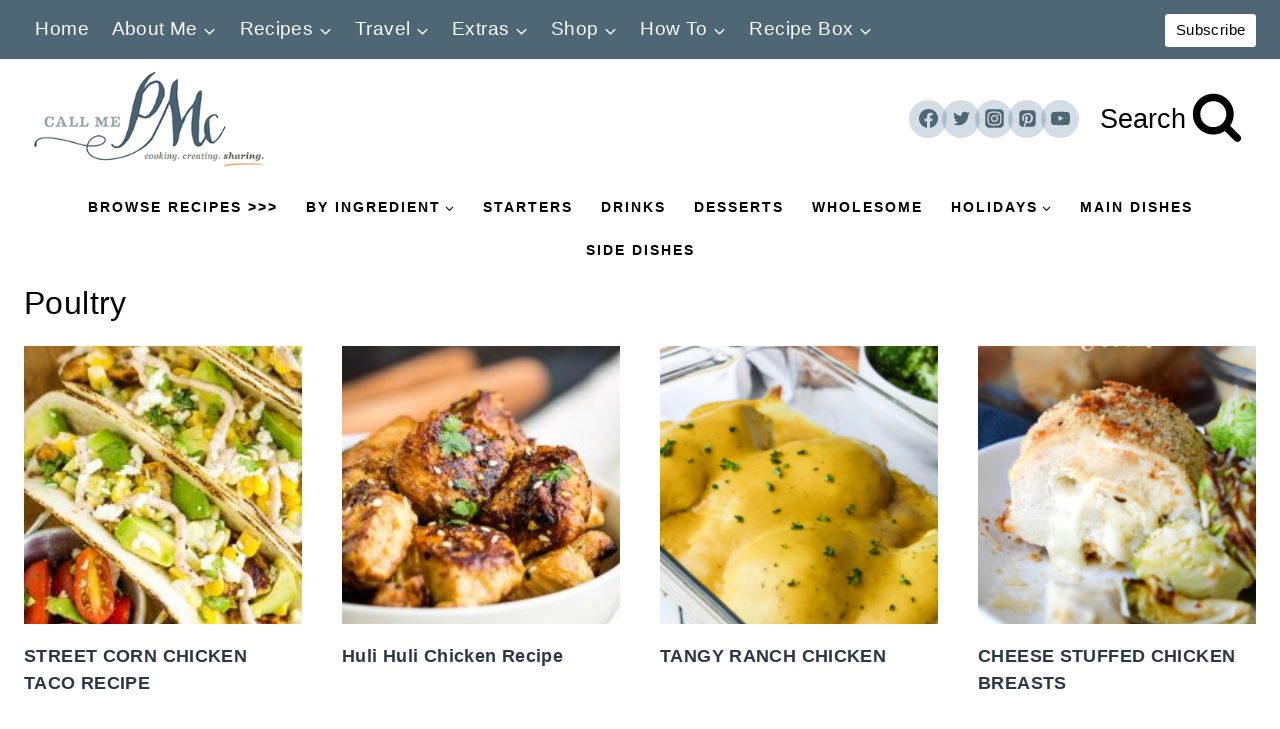

--- FILE ---
content_type: text/html; charset=UTF-8
request_url: https://www.callmepmc.com/category/poultry/page/4/
body_size: 79492
content:
<!doctype html>
<html lang="en-US" class="no-js" itemtype="https://schema.org/Blog" itemscope>
<head>
	<meta charset="UTF-8">
	<meta name="viewport" content="width=device-width, initial-scale=1, minimum-scale=1">
	<meta name='robots' content='index, follow, max-image-preview:large, max-snippet:-1, max-video-preview:-1' />
<meta name="pinterest-rich-pin" content="false" />
	<!-- This site is optimized with the Yoast SEO Premium plugin v26.8 (Yoast SEO v26.8) - https://yoast.com/product/yoast-seo-premium-wordpress/ -->
	<title>Poultry Archives &#060; Page 4 of 6 &#060; Call Me PMc</title><link rel="preload" href="https://www.callmepmc.com/wp-content/uploads/2023/07/CallMePMC_Logo.png" as="image" imagesrcset="https://www.callmepmc.com/wp-content/uploads/2023/07/CallMePMC_Logo.png 325w, https://www.callmepmc.com/wp-content/uploads/2023/07/CallMePMC_Logo-300x144.png 300w" imagesizes="(max-width: 325px) 100vw, 325px" fetchpriority="high"><style id="perfmatters-used-css">body:after{content:url("https://www.callmepmc.com/wp-content/plugins/instagram-feed-pro/css/../img/sbi-sprite.png");display:none;}@-webkit-keyframes sbi-sk-scaleout{0%{-webkit-transform:scale(0);}to{opacity:0;-webkit-transform:scale(1);}}@keyframes sbi-sk-scaleout{0%{-webkit-transform:scale(0);-ms-transform:scale(0);transform:scale(0);}to{opacity:0;-webkit-transform:scale(1);-ms-transform:scale(1);transform:scale(1);}}@-webkit-keyframes fa-spin{0%{-webkit-transform:rotate(0deg);transform:rotate(0deg);}to{-webkit-transform:rotate(359deg);transform:rotate(359deg);}}@keyframes fa-spin{0%{-webkit-transform:rotate(0deg);transform:rotate(0deg);}to{-webkit-transform:rotate(359deg);transform:rotate(359deg);}}#sb_instagram .animated{animation-duration:1s;animation-fill-mode:both;}@keyframes fadeOut{0%{opacity:1;}to{opacity:0;}}:root{--comment-rating-star-color:#343434;}:root{--wprm-popup-font-size:16px;--wprm-popup-background:#fff;--wprm-popup-title:#000;--wprm-popup-content:#444;--wprm-popup-button-background:#5a822b;--wprm-popup-button-text:#fff;}@keyframes wprmPopupModalFadeIn{0%{opacity:0;}to{opacity:1;}}@keyframes wprmPopupModalFadeOut{0%{opacity:1;}to{opacity:0;}}@keyframes wprmPopupModalSlideIn{0%{transform:translateY(15%);}to{transform:translateY(0);}}@keyframes wprmPopupModalSlideOut{0%{transform:translateY(0);}to{transform:translateY(-10%);}}[data-tippy-root]{max-width:calc(100vw - 10px);}@keyframes wprmSpin{to{-webkit-transform:rotate(1turn);}}@-webkit-keyframes wprmSpin{to{-webkit-transform:rotate(1turn);}}@keyframes wprmtimerblink{50%{opacity:.5;}}:root{--wprm-list-checkbox-size:18px;--wprm-list-checkbox-left-position:0px;--wprm-list-checkbox-top-position:0px;--wprm-list-checkbox-background:#fff;--wprm-list-checkbox-borderwidth:1px;--wprm-list-checkbox-border-style:solid;--wprm-list-checkbox-border-color:inherit;--wprm-list-checkbox-border-radius:0px;--wprm-list-checkbox-check-width:2px;--wprm-list-checkbox-check-color:inherit;}@keyframes pulse{0%{transform:scale(1);}50%{transform:scale(1.2);}to{transform:scale(1);}}:root{--green:#22baa0;--red:#e06470;--gray-border:#bcc6c9;--light-gray-border:#dee2e6;}html{line-height:1.15;-webkit-text-size-adjust:100%;}body{margin:0;}main{display:block;min-width:0;}h1{font-size:2em;margin:.67em 0;}a{background-color:rgba(0,0,0,0);}img{border-style:none;}button,input,optgroup,select,textarea{font-size:100%;margin:0;}button,input{overflow:visible;}button,select{text-transform:none;}button,[type=button],[type=reset],[type=submit]{-webkit-appearance:button;}[type=checkbox],[type=radio]{box-sizing:border-box;padding:0;}[type=number]::-webkit-inner-spin-button,[type=number]::-webkit-outer-spin-button{height:auto;}[type=search]{-webkit-appearance:textfield;outline-offset:-2px;}[type=search]::-webkit-search-decoration{-webkit-appearance:none;}::-webkit-file-upload-button{-webkit-appearance:button;font:inherit;}[hidden]{display:none;}:root{--global-gray-400:#cbd5e0;--global-gray-500:#a0aec0;--global-xs-spacing:1em;--global-sm-spacing:1.5rem;--global-md-spacing:2rem;--global-lg-spacing:2.5em;--global-xl-spacing:3.5em;--global-xxl-spacing:5rem;--global-edge-spacing:1.5rem;--global-boxed-spacing:2rem;--global-font-size-small:clamp(.8rem,.73rem + .217vw,.9rem);--global-font-size-medium:clamp(1.1rem,.995rem + .326vw,1.25rem);--global-font-size-large:clamp(1.75rem,1.576rem + .543vw,2rem);--global-font-size-larger:clamp(2rem,1.6rem + 1vw,2.5rem);--global-font-size-xxlarge:clamp(2.25rem,1.728rem + 1.63vw,3rem);}h1,h2,h3,h4,h5,h6{padding:0;margin:0;}h1 a,h2 a,h3 a,h4 a,h5 a,h6 a{color:inherit;text-decoration:none;}html{box-sizing:border-box;}*,*::before,*::after{box-sizing:inherit;}ul,ol{margin:0 0 1.5em 1.5em;padding:0;}ul{list-style:disc;}li>ul,li>ol{margin-bottom:0;margin-left:1.5em;}img{display:block;height:auto;max-width:100%;}a{color:var(--global-palette-highlight);text-underline-offset:.1em;transition:all .1s linear;}a:hover,a:focus,a:active{color:var(--global-palette-highlight-alt);text-underline-offset:.25em;}a:hover,a:active{outline:0;}.inner-link-style-normal a:not(.button),.widget-area.inner-link-style-normal a:not(.button){text-decoration:underline;}.screen-reader-text{clip:rect(1px,1px,1px,1px);position:absolute !important;height:1px;width:1px;overflow:hidden;word-wrap:normal !important;}.screen-reader-text:focus{background-color:#f1f1f1;border-radius:3px;box-shadow:0 0 2px 2px rgba(0,0,0,.6);clip:auto !important;color:#21759b;display:block;font-size:.875rem;font-weight:700;height:auto;left:5px;line-height:normal;padding:15px 23px 14px;text-decoration:none;top:5px;width:auto;z-index:100000;}:where(html:not(.no-js)) .hide-focus-outline *:focus{outline:0;}#primary[tabindex="-1"]:focus{outline:0;}input[type=text],input[type=email],input[type=url],input[type=password],input[type=search],input[type=number],input[type=tel],input[type=range],input[type=date],input[type=month],input[type=week],input[type=time],input[type=datetime],input[type=datetime-local],input[type=color],textarea{-webkit-appearance:none;color:var(--global-palette5);border:1px solid var(--global-gray-400);border-radius:3px;padding:.4em .5em;max-width:100%;background:var(--global-palette9);box-shadow:0px 0px 0px -7px rgba(0,0,0,0);}::-webkit-input-placeholder{color:var(--global-palette6);}::-moz-placeholder{color:var(--global-palette6);opacity:1;}:-ms-input-placeholder{color:var(--global-palette6);}:-moz-placeholder{color:var(--global-palette6);}::placeholder{color:var(--global-palette6);}input[type=text]:focus,input[type=email]:focus,input[type=url]:focus,input[type=password]:focus,input[type=search]:focus,input[type=number]:focus,input[type=tel]:focus,input[type=range]:focus,input[type=date]:focus,input[type=month]:focus,input[type=week]:focus,input[type=time]:focus,input[type=datetime]:focus,input[type=datetime-local]:focus,input[type=color]:focus,textarea:focus{color:var(--global-palette3);border-color:var(--global-palette6);outline:0;box-shadow:0px 5px 15px -7px rgba(0,0,0,.1);}select{border:1px solid var(--global-gray-400);background-size:16px 100%;padding:.2em 35px .2em .5em;background:var(--global-palette9) url("[data-uri]") no-repeat 98% 50%;-moz-appearance:none;-webkit-appearance:none;appearance:none;box-shadow:none;outline:0;box-shadow:0px 0px 0px -7px rgba(0,0,0,0);}select::-ms-expand{display:none;}select:focus{color:var(--global-palette3);border-color:var(--global-palette6);background-color:var(--global-palette9);box-shadow:0px 5px 15px -7px rgba(0,0,0,.1);outline:0;}select:focus option{color:#333;}.search-form{position:relative;}.search-form input[type=search],.search-form input.search-field{padding-right:60px;width:100%;}.search-form .search-submit[type=submit]{top:0;right:0;bottom:0;position:absolute;color:rgba(0,0,0,0);background:rgba(0,0,0,0);z-index:2;width:50px;border:0;padding:8px 12px 7px;border-radius:0;box-shadow:none;overflow:hidden;}.search-form .search-submit[type=submit]:hover,.search-form .search-submit[type=submit]:focus{color:rgba(0,0,0,0);background:rgba(0,0,0,0);box-shadow:none;}.search-form .kadence-search-icon-wrap{position:absolute;right:0;top:0;height:100%;width:50px;padding:0;text-align:center;background:0 0;z-index:3;cursor:pointer;pointer-events:none;color:var(--global-palette6);text-shadow:none;display:flex;align-items:center;justify-content:center;}.search-form .search-submit[type=submit]:hover~.kadence-search-icon-wrap{color:var(--global-palette4);}button,.button,.wp-block-button__link,.wp-element-button,input[type=button],input[type=reset],input[type=submit]{border-radius:3px;background:var(--global-palette-btn-bg);color:var(--global-palette-btn);padding:.4em 1em;border:0;font-size:1.125rem;line-height:1.6;display:inline-block;font-family:inherit;cursor:pointer;text-decoration:none;transition:all .2s ease;box-shadow:0px 0px 0px -7px rgba(0,0,0,0);}button:visited,.button:visited,.wp-block-button__link:visited,.wp-element-button:visited,input[type=button]:visited,input[type=reset]:visited,input[type=submit]:visited{background:var(--global-palette-btn-bg);color:var(--global-palette-btn);}button:hover,button:focus,button:active,.button:hover,.button:focus,.button:active,.wp-block-button__link:hover,.wp-block-button__link:focus,.wp-block-button__link:active,.wp-element-button:hover,.wp-element-button:focus,.wp-element-button:active,input[type=button]:hover,input[type=button]:focus,input[type=button]:active,input[type=reset]:hover,input[type=reset]:focus,input[type=reset]:active,input[type=submit]:hover,input[type=submit]:focus,input[type=submit]:active{color:var(--global-palette-btn-hover);background:var(--global-palette-btn-bg-hover);box-shadow:0px 15px 25px -7px rgba(0,0,0,.1);}button:disabled,button.disabled,.button:disabled,.button.disabled,.wp-block-button__link:disabled,.wp-block-button__link.disabled,.wp-element-button:disabled,.wp-element-button.disabled,input[type=button]:disabled,input[type=button].disabled,input[type=reset]:disabled,input[type=reset].disabled,input[type=submit]:disabled,input[type=submit].disabled{cursor:not-allowed;opacity:.5;}.button.button-size-small{font-size:80%;padding:.3em .7em;}.kadence-svg-iconset{display:inline-flex;align-self:center;}.kadence-svg-iconset svg{height:1em;width:1em;}.kadence-svg-iconset.svg-baseline svg{top:.125em;position:relative;}.kt-clear{}.kt-clear::before,.kt-clear::after{content:" ";display:table;}.kt-clear::after{clear:both;}.content-area{margin:var(--global-xxl-spacing) 0;}.site-container,.site-header-row-layout-contained,.site-footer-row-layout-contained,.entry-hero-layout-contained,.alignfull>.wp-block-cover__inner-container,.alignwide>.wp-block-cover__inner-container{margin:0 auto;padding:0 var(--global-content-edge-padding);}.content-bg{background:#fff;}.content-style-unboxed .entry:not(.loop-entry)>.entry-content-wrap{padding:0;}.content-style-unboxed .content-bg:not(.loop-entry){background:rgba(0,0,0,0);}.content-style-unboxed .entry:not(.loop-entry){box-shadow:none;border-radius:0;}@media screen and (max-width: 719px){.vs-sm-false{display:none !important;}}#wrapper{overflow:hidden;overflow:clip;}body.footer-on-bottom #wrapper{min-height:100vh;display:flex;flex-direction:column;}body.footer-on-bottom #inner-wrap{flex:1 0 auto;}.site-branding{max-height:inherit;}.site-branding a.brand{display:flex;gap:1em;flex-direction:row;align-items:center;text-decoration:none;color:inherit;max-height:inherit;}.site-branding a.brand img{display:block;}.site-branding .site-title{margin:0;}@media screen and (max-width: 719px){.site-branding.branding-mobile-layout-standard:not(.site-brand-logo-only) a.brand{flex-direction:row;}}.site-header-row-center-column .brand:not(.has-logo-image) .site-title-wrap{text-align:center;}.header-navigation ul ul.sub-menu,.header-navigation ul ul.submenu{display:none;position:absolute;top:100%;flex-direction:column;background:#fff;margin-left:0;box-shadow:0 2px 13px rgba(0,0,0,.1);z-index:1000;}.header-navigation ul ul.sub-menu>li:last-child,.header-navigation ul ul.submenu>li:last-child{border-bottom:0;}.header-navigation[class*=header-navigation-dropdown-animation-fade] ul ul.sub-menu,.header-navigation[class*=header-navigation-dropdown-animation-fade] ul ul.submenu{opacity:0;visibility:hidden;transform:translate3d(0,0,0);transition:all .2s ease;display:block;clip:rect(1px,1px,1px,1px);height:1px;overflow:hidden;}.header-navigation[class*=header-navigation-dropdown-animation-fade]:not(.click-to-open) ul li:hover>ul,.header-navigation[class*=header-navigation-dropdown-animation-fade]:not(.click-to-open) ul li.menu-item--toggled-on>ul,.header-navigation[class*=header-navigation-dropdown-animation-fade]:not(.click-to-open) ul li:not(.menu-item--has-toggle):focus>ul{opacity:1;visibility:visible;transform:translate3d(0,0,0);clip:auto;height:auto;overflow:visible;}.wp-site-blocks .nav--toggle-sub .dropdown-nav-special-toggle{position:absolute !important;overflow:hidden;padding:0 !important;margin:0 !important;margin-right:-.1em !important;border:0 !important;width:.9em;top:0;bottom:0;height:auto;border-radius:0;box-shadow:none !important;background:rgba(0,0,0,0) !important;display:block;left:auto;right:.7em;pointer-events:none;}.wp-site-blocks .nav--toggle-sub .sub-menu .dropdown-nav-special-toggle{width:2.6em;margin:0 !important;right:0;}.nav--toggle-sub .dropdown-nav-special-toggle:focus{z-index:10;}.nav--toggle-sub .dropdown-nav-toggle{display:block;background:rgba(0,0,0,0);position:absolute;right:0;top:50%;width:.7em;height:.7em;font-size:inherit;width:.9em;height:.9em;font-size:.9em;display:inline-flex;line-height:inherit;margin:0;padding:0;border:none;border-radius:0;transform:translateY(-50%);overflow:visible;transition:opacity .2s ease;}.nav--toggle-sub ul ul .dropdown-nav-toggle{right:.2em;}.nav--toggle-sub ul ul .dropdown-nav-toggle .kadence-svg-iconset{transform:rotate(-90deg);}.nav--toggle-sub li.menu-item-has-children{position:relative;}.nav-drop-title-wrap{position:relative;padding-right:1em;display:block;}.nav--toggle-sub:not(.click-to-open) li:hover>ul,.nav--toggle-sub li.menu-item--toggled-on>ul,.nav--toggle-sub li:not(.menu-item--has-toggle):focus>ul,.nav--toggle-sub.click-to-open li.menu-item--has-toggle>ul.opened{display:block;}.nav--toggle-sub li:not(.menu-item--has-toggle):focus-within>ul{display:block;}@media (hover: none){.wp-site-blocks .nav--toggle-sub .menu-item--has-toggle:not(.menu-item--toggled-on) .dropdown-nav-special-toggle{left:0;right:0 !important;margin-right:0 !important;width:100%;pointer-events:all;}}.rtl .primary-menu-container>ul>li.menu-item .dropdown-nav-special-toggle{right:auto;left:.7em;}.rtl .wp-site-blocks .nav--toggle-sub .sub-menu .dropdown-nav-special-toggle{left:0;right:auto;}.wp-site-blocks .nav--toggle-sub .kadence-menu-mega-enabled .sub-menu .dropdown-nav-special-toggle{display:none;}.header-navigation[class*=header-navigation-style-underline] .header-menu-container>ul>li>a{position:relative;}.header-navigation[class*=header-navigation-style-underline] .header-menu-container>ul>li>a:after{content:"";width:100%;position:absolute;bottom:0px;height:2px;right:50%;background:currentColor;transform:scale(0,0) translate(-50%,0);transition:transform .2s ease-in-out,color 0s ease-in-out;}.header-navigation[class*=header-navigation-style-underline] .header-menu-container>ul>li>a:hover:after{transform:scale(1,1) translate(50%,0);}.header-navigation[class*=header-navigation-style-underline] .header-menu-container>ul>li.current-menu-item>a:after,.header-navigation[class*=header-navigation-style-underline] .header-menu-container>ul>li.current-page-item>a:after{transform:scale(1,1) translate(50%,0);}.header-navigation,.header-menu-container{display:flex;}.header-navigation li.menu-item>a{display:block;width:100%;text-decoration:none;color:var(--global-palette4);transition:all .2s ease-in-out;transform:translate3d(0,0,0);}.header-navigation li.menu-item>a:hover,.header-navigation li.menu-item>a:focus{color:var(--global-palette-highlight);}.header-navigation ul.sub-menu,.header-navigation ul.submenu{display:block;list-style:none;margin:0;padding:0;}.header-navigation ul li.menu-item>a{padding:.6em .5em;}.header-navigation ul ul li.menu-item>a{padding:1em;outline-offset:-2px;}.header-navigation ul ul li.menu-item>a{width:200px;}.header-navigation ul ul ul.sub-menu,.header-navigation ul ul ul.submenu{top:0;left:100%;right:auto;min-height:100%;}.header-navigation .menu{display:flex;flex-wrap:wrap;justify-content:center;align-items:center;list-style:none;margin:0;padding:0;}.menu-toggle-open{display:flex;background:rgba(0,0,0,0);align-items:center;box-shadow:none;}.menu-toggle-open .menu-toggle-icon{display:flex;}.menu-toggle-open:hover,.menu-toggle-open:focus{border-color:currentColor;background:rgba(0,0,0,0);box-shadow:none;}.menu-toggle-open.menu-toggle-style-default{border:0;}.wp-site-blocks .menu-toggle-open{box-shadow:none;}.mobile-navigation{width:100%;}.mobile-navigation a{display:block;width:100%;text-decoration:none;padding:.6em .5em;}.mobile-navigation ul{display:block;list-style:none;margin:0;padding:0;}.drawer-nav-drop-wrap{display:flex;position:relative;}.drawer-nav-drop-wrap a{color:inherit;}.drawer-nav-drop-wrap .drawer-sub-toggle{background:rgba(0,0,0,0);color:inherit;padding:.5em .7em;display:flex;border:0;border-radius:0;box-shadow:none;line-height:normal;}.drawer-nav-drop-wrap .drawer-sub-toggle[aria-expanded=true] svg{transform:rotate(180deg);}.mobile-navigation ul ul{padding-left:1em;transition:all .2s ease-in-out;}.mobile-navigation ul.has-collapse-sub-nav ul.sub-menu{display:none;}body[class*=amp-mode-] .mobile-navigation ul ul{display:block;}.mobile-navigation ul ul ul ul ul ul{padding-left:0;}.popup-drawer{position:fixed;display:none;top:0;bottom:0;left:-99999rem;right:99999rem;transition:opacity .25s ease-in,left 0s .25s,right 0s .25s;z-index:100000;}.popup-drawer .drawer-overlay{background-color:rgba(0,0,0,.4);position:fixed;top:0;right:0;bottom:0;left:0;opacity:0;transition:opacity .2s ease-in-out;}.popup-drawer .drawer-inner{width:100%;transform:translateX(100%);max-width:90%;right:0;top:0;overflow:auto;background:#090c10;color:#fff;bottom:0;opacity:0;position:fixed;box-shadow:0 0 2rem 0 rgba(0,0,0,.1);display:flex;flex-direction:column;transition:transform .3s cubic-bezier(.77,.2,.05,1),opacity .25s cubic-bezier(.77,.2,.05,1);}.popup-drawer .drawer-header{padding:0 1.5em;display:flex;justify-content:flex-end;min-height:calc(1.2em + 24px);}.popup-drawer .drawer-header .drawer-toggle{background:rgba(0,0,0,0);border:0;font-size:24px;line-height:1;padding:.6em .15em;color:inherit;display:flex;box-shadow:none;border-radius:0;}.popup-drawer .drawer-header .drawer-toggle:hover{box-shadow:none;}.popup-drawer .drawer-content{padding:0 1.5em 1.5em;}.popup-drawer .drawer-header .drawer-toggle{width:1em;position:relative;height:1em;box-sizing:content-box;font-size:24px;}.drawer-toggle .toggle-close-bar{width:.75em;height:.08em;background:currentColor;transform-origin:center center;position:absolute;margin-top:-.04em;opacity:0;border-radius:.08em;left:50%;margin-left:-.375em;top:50%;transform:rotate(45deg) translateX(-50%);transition:transform .3s cubic-bezier(.77,.2,.05,1),opacity .3s cubic-bezier(.77,.2,.05,1);transition-delay:.2s;}.drawer-toggle .toggle-close-bar:last-child{transform:rotate(-45deg) translateX(50%);}body[class*=showing-popup-drawer-]{overflow:hidden;}#main-header{display:none;}#masthead{position:relative;z-index:11;}@media screen and (min-width: 1025px){#main-header{display:block;}#mobile-header{display:none;}}.site-header-row{display:grid;grid-template-columns:auto auto;}.site-header-row.site-header-row-center-column{grid-template-columns:1fr auto 1fr;}.site-header-section{display:flex;max-height:inherit;}.site-header-item{display:flex;align-items:center;margin-right:10px;max-height:inherit;}.site-header-section>.site-header-item:last-child{margin-right:0;}.drawer-content .site-header-item{margin-right:0;margin-bottom:10px;}.drawer-content .site-header-item:last-child{margin-bottom:0;}.site-header-section-right{justify-content:flex-end;}.site-header-section-center{justify-content:center;}.element-social-inner-wrap{display:flex;flex-wrap:wrap;align-items:center;gap:.3em;}a.social-button{width:2em;text-decoration:none;height:2em;display:inline-flex;justify-content:center;align-items:center;margin:0;color:var(--global-palette4);background:var(--global-palette7);border-radius:3px;transition:all .2s ease-in-out;}a.social-button:hover{color:var(--global-palette-btn);background:var(--global-palette-btn-bg);}.search-toggle-open{display:flex;background:rgba(0,0,0,0);align-items:center;padding:.5em;box-shadow:none;}.search-toggle-open .search-toggle-label{padding-right:5px;}.search-toggle-open .search-toggle-icon{display:flex;}.search-toggle-open .search-toggle-icon svg.kadence-svg-icon{top:-.05em;position:relative;}.search-toggle-open .search-toggle-label:empty{padding-right:0px;}.search-toggle-open:hover,.search-toggle-open:focus{border-color:currentColor;background:rgba(0,0,0,0);box-shadow:none;}.search-toggle-open.search-toggle-style-default{border:0;}.popup-drawer-layout-fullwidth .drawer-inner{max-width:none;background:rgba(9,12,16,.97);transition:transform 0s ease-in,opacity .2s ease-in;}.popup-drawer-layout-fullwidth .drawer-inner .drawer-overlay{background-color:rgba(0,0,0,0);}#search-drawer .drawer-inner .drawer-header{position:relative;z-index:100;}#search-drawer .drawer-inner .drawer-content{display:flex;justify-content:center;align-items:center;position:absolute;top:0;bottom:0;left:0;right:0;padding:2em;}#search-drawer .drawer-inner form{max-width:800px;width:100%;margin:0 auto;display:flex;}#search-drawer .drawer-inner form label{flex-grow:2;}#search-drawer .drawer-inner form ::-webkit-input-placeholder{color:currentColor;opacity:.5;}#search-drawer .drawer-inner form ::-moz-placeholder{color:currentColor;opacity:.5;}#search-drawer .drawer-inner form :-ms-input-placeholder{color:currentColor;opacity:.5;}#search-drawer .drawer-inner form :-moz-placeholder{color:currentColor;opacity:.5;}#search-drawer .drawer-inner input.search-field{width:100%;background:rgba(0,0,0,0);color:var(--global-palette6);padding:.8em 80px .8em .8em;font-size:20px;border:1px solid currentColor;}#search-drawer .drawer-inner input.search-field:focus{color:#fff;box-shadow:5px 5px 0px 0px currentColor;}#search-drawer .drawer-inner .search-submit[type=submit]{width:70px;}#search-drawer .drawer-inner .kadence-search-icon-wrap{color:var(--global-palette6);width:70px;}#search-drawer .drawer-inner .search-submit[type=submit]:hover~.kadence-search-icon-wrap{color:#fff;}#search-drawer .drawer-inner button[type=submit]:hover~.kadence-search-icon-wrap{color:#fff;}#mobile-drawer{z-index:99999;}#mobile-header .mobile-navigation>.mobile-menu-container.drawer-menu-container>ul.menu{display:flex;flex-wrap:wrap;}#mobile-header .mobile-navigation:not(.drawer-navigation-parent-toggle-true) ul li.menu-item-has-children .drawer-nav-drop-wrap button{border:0;}#mobile-header .mobile-navigation ul li.menu-item-has-children .drawer-nav-drop-wrap,#mobile-header .mobile-navigation ul li:not(.menu-item-has-children) a{border:0;}.pagination{margin:var(--global-lg-spacing) auto;overflow:hidden;}.pagination .nav-links{justify-content:center;flex-wrap:wrap;}.pagination .page-numbers{display:inline-block;margin-right:.5em;border:2px solid rgba(0,0,0,0);min-width:2.5em;line-height:2.25em;text-align:center;text-decoration:none;border-radius:.25rem;color:inherit;}.pagination a:hover,.pagination a:focus,.pagination a:active{border-color:var(--global-palette-btn-bg);}.pagination .dots{min-width:auto;border:none;}.pagination .current{border-color:var(--global-palette-btn-bg);background:var(--global-palette-btn-bg);color:var(--global-palette-btn);}.pagination .page-numbers:last-child{margin-right:0;}.widget{margin-top:0;margin-bottom:1.5em;}.widget-area .widget:last-child{margin-bottom:0;}.widget-area ul{padding-left:.5em;}.widget-area a:where(:not(.button):not(.wp-block-button__link):not(.wp-element-button)){color:var(--global-palette3);text-decoration:none;}.widget-area a:where(:not(.button):not(.wp-block-button__link):not(.wp-element-button)):hover{color:var(--global-palette-highlight);text-decoration:underline;}.widget-area .widget{margin-left:0;margin-right:0;}.widget li:not(.kb-table-of-content-list li){line-height:1.8;}.widget_archive ul,.widget_categories ul,.widget_meta ul,.widget_nav_menu ul,.widget_recent_comments ul,.widget_pages ul,.widget_recent_entries ul,.widget_rss ul{margin:0;padding:0;list-style-type:none;}.widget select{max-width:100%;text-overflow:ellipsis;}.grid-cols{display:grid;grid-template-columns:minmax(0,1fr);column-gap:2.5rem;row-gap:2.5rem;}.wp-site-blocks .grid-cols:before{display:none;}@media screen and (min-width: 576px){.grid-sm-col-2{grid-template-columns:repeat(2,minmax(0,1fr));}}@media screen and (min-width: 1025px){.grid-lg-col-4{grid-template-columns:repeat(4,minmax(0,1fr));}}.entry{box-shadow:0px 15px 25px -10px rgba(0,0,0,.05);border-radius:.25rem;}.content-wrap{position:relative;}.site-main{min-width:0;}ul.kadence-posts-list,.single-content ul.kadence-posts-list{padding:0;margin:0;list-style:none;}.kadence-posts-list .entry-list-item{display:flex;flex-direction:column;}.kadence-posts-list .entry-list-item article.entry{flex:1;}.archive.content-style-unboxed .entry-content-wrap,.blog.content-style-unboxed .entry-content-wrap,.post-type-archive.content-style-unboxed .entry-content-wrap,.search-results.content-style-unboxed .entry-content-wrap{padding:0;}.archive.content-style-unboxed .entry,.blog.content-style-unboxed .entry,.post-type-archive.content-style-unboxed .entry,.search-results.content-style-unboxed .entry{box-shadow:none;}.wp-site-blocks .post-thumbnail{display:block;height:0;padding-bottom:66.67%;overflow:hidden;position:relative;}.wp-site-blocks .post-thumbnail.kadence-thumbnail-ratio-1-1{padding-bottom:100%;}.wp-site-blocks .post-thumbnail .post-thumbnail-inner{position:absolute;top:0;bottom:0;left:0;right:0;}.wp-site-blocks .post-thumbnail img{flex:1;object-fit:cover;}.wp-site-blocks .post-thumbnail:not(.kadence-thumbnail-ratio-inherit) img{height:100%;width:100%;}.archive.content-style-unboxed .wp-site-blocks .post-thumbnail,.blog.content-style-unboxed .wp-site-blocks .post-thumbnail,.post-type-archive.content-style-unboxed .wp-site-blocks .post-thumbnail,.search-results.content-style-unboxed .wp-site-blocks .post-thumbnail{margin-bottom:1em;}.loop-entry .entry-header .entry-title{margin:0;}.entry-header{margin-bottom:1em;}.entry-footer{clear:both;}.has-small-font-size{font-size:var(--global-font-size-small);}.entry-title{word-wrap:break-word;}.site-footer-row{display:grid;grid-template-columns:repeat(2,minmax(0,1fr));}.site-footer-row.site-footer-row-columns-3{grid-template-columns:minmax(0,1fr) minmax(0,1fr) minmax(0,1fr);}@media screen and (min-width: 720px)and (max-width: 1024px){.site-footer-row-container-inner .site-footer-row.site-footer-row-tablet-column-layout-default,.site-footer-row-container-inner .site-footer-row.site-footer-row-tablet-column-layout-row{grid-template-columns:minmax(0,1fr);}}@media screen and (max-width: 719px){.site-footer-row-container-inner .site-footer-row.site-footer-row-mobile-column-layout-default,.site-footer-row-container-inner .site-footer-row.site-footer-row-mobile-column-layout-row{grid-template-columns:minmax(0,1fr);}}.site-footer-section{display:flex;max-height:inherit;}.footer-widget-area{flex:1;min-width:0;display:flex;}.footer-widget-area>*{flex:1;min-width:0;}.footer-widget-area.content-valign-top{align-items:flex-start;}.footer-widget-area.content-align-left{text-align:left;}.site-footer-wrap .social-button{color:var(--global-palette4);background:var(--global-palette7);}.site-footer-wrap .social-button:hover{text-decoration:none;color:var(--global-palette-btn);background:var(--global-palette-btn-bg);}.site-footer-section{position:relative;}.site-footer-section:not(:last-child):after{content:"";position:absolute;top:0;bottom:0;height:auto;width:0;right:-15px;transform:translateX(50%);}.footer-html{margin:1em 0;}.footer-html p:last-child{margin-bottom:0;}.footer-html p:first-child{margin-top:0;}.kt-button:where(:not(.kb-button)):not(.kb-btn-global-inherit)::before{background:#444;}.wp-block-kadence-column{display:flex;flex-direction:column;z-index:1;min-width:0;min-height:0;}.kt-inside-inner-col{flex-direction:column;border:0 solid rgba(0,0,0,0);position:relative;transition:all .3s ease;}.kb-buttons-wrap{display:flex;flex-wrap:wrap;align-items:center;justify-content:center;gap:var(--global-kb-gap-xs,.5rem);}.kb-button{z-index:1;position:relative;overflow:hidden;display:inline-flex;text-align:center;align-items:center;justify-content:center;}.wp-block-kadence-advancedbtn .kb-button:not(.specificity):not(.extra-specificity){text-decoration:none;}.kb-button:not(.kb-btn-global-inherit){border:0 solid rgba(0,0,0,0);padding:.4em 1em;cursor:pointer;font-size:1.125rem;border-radius:3px;transition:all .3s ease-in-out;box-shadow:none;}.kb-button:not(.kb-btn-global-inherit):hover{box-shadow:none;}.kb-button.kb-btn-global-fill{border:0px solid rgba(0,0,0,0);border-radius:3px;background:var(--global-palette-btn-bg,#3633e1);color:var(--global-palette-btn,#fff);}.kb-button.kb-btn-global-fill:hover{color:var(--global-palette-btn-hover,#fff);background:var(--global-palette-btn-bg-hover,#2f2ffc);}.kb-button.kb-btn-global-fill:focus{color:var(--global-palette-btn-hover,#fff);background:var(--global-palette-btn-bg-hover,#2f2ffc);}.kb-button::before{position:absolute;content:"";top:0;right:0;bottom:0;left:0;z-index:-1;opacity:0;background:rgba(0,0,0,0);}.kb-button:hover::before,.kb-button:focus::before{opacity:1;}</style>
	<meta name="description" content="The best chicken recipes, all in one place! Chicken recipes for all occasions including chicken breast recipes and chicken thigh recipes." />
	<link rel="canonical" href="https://www.callmepmc.com/category/poultry/page/4/" />
	<link rel="prev" href="https://www.callmepmc.com/category/poultry/page/3/" />
	<link rel="next" href="https://www.callmepmc.com/category/poultry/page/5/" />
	<meta property="og:locale" content="en_US" />
	<meta property="og:type" content="article" />
	<meta property="og:title" content="Poultry Archives" />
	<meta property="og:description" content="The best chicken recipes, all in one place! Chicken recipes for all occasions including chicken breast recipes and chicken thigh recipes." />
	<meta property="og:url" content="https://www.callmepmc.com/category/poultry/" />
	<meta property="og:site_name" content="Call Me PMc" />
	<meta property="og:image" content="https://www.callmepmc.com/wp-content/uploads/2014/08/CallMePMC-600-png.png" />
	<meta property="og:image:width" content="600" />
	<meta property="og:image:height" content="288" />
	<meta property="og:image:type" content="image/png" />
	<meta name="twitter:card" content="summary_large_image" />
	<meta name="twitter:site" content="@Paula_CallMePMc" />
	<script type="application/ld+json" class="yoast-schema-graph">{"@context":"https://schema.org","@graph":[{"@type":"CollectionPage","@id":"https://www.callmepmc.com/category/poultry/","url":"https://www.callmepmc.com/category/poultry/page/4/","name":"Poultry Archives &#060; Page 4 of 6 &#060; Call Me PMc","isPartOf":{"@id":"https://www.callmepmc.com/#website"},"primaryImageOfPage":{"@id":"https://www.callmepmc.com/category/poultry/page/4/#primaryimage"},"image":{"@id":"https://www.callmepmc.com/category/poultry/page/4/#primaryimage"},"thumbnailUrl":"https://www.callmepmc.com/wp-content/uploads/2020/09/Street-Corn-and-chicken-soft-tacos.jpg","description":"The best chicken recipes, all in one place! Chicken recipes for all occasions including chicken breast recipes and chicken thigh recipes.","breadcrumb":{"@id":"https://www.callmepmc.com/category/poultry/page/4/#breadcrumb"},"inLanguage":"en-US"},{"@type":"ImageObject","inLanguage":"en-US","@id":"https://www.callmepmc.com/category/poultry/page/4/#primaryimage","url":"https://www.callmepmc.com/wp-content/uploads/2020/09/Street-Corn-and-chicken-soft-tacos.jpg","contentUrl":"https://www.callmepmc.com/wp-content/uploads/2020/09/Street-Corn-and-chicken-soft-tacos.jpg","width":600,"height":900,"caption":"chicken and vegetables"},{"@type":"BreadcrumbList","@id":"https://www.callmepmc.com/category/poultry/page/4/#breadcrumb","itemListElement":[{"@type":"ListItem","position":1,"name":"Home","item":"https://www.callmepmc.com/"},{"@type":"ListItem","position":2,"name":"Poultry"}]},{"@type":"WebSite","@id":"https://www.callmepmc.com/#website","url":"https://www.callmepmc.com/","name":"Call Me PMc","description":"Cooking. Creating. Sharing","publisher":{"@id":"https://www.callmepmc.com/#organization"},"potentialAction":[{"@type":"SearchAction","target":{"@type":"EntryPoint","urlTemplate":"https://www.callmepmc.com/?s={search_term_string}"},"query-input":{"@type":"PropertyValueSpecification","valueRequired":true,"valueName":"search_term_string"}}],"inLanguage":"en-US"},{"@type":"Organization","@id":"https://www.callmepmc.com/#organization","name":"Call Me PMc","url":"https://www.callmepmc.com/","logo":{"@type":"ImageObject","inLanguage":"en-US","@id":"https://www.callmepmc.com/#/schema/logo/image/","url":"https://www.callmepmc.com/wp-content/uploads/2014/08/CallMePMC_Logo_Web_Res11.jpg","contentUrl":"https://www.callmepmc.com/wp-content/uploads/2014/08/CallMePMC_Logo_Web_Res11.jpg","width":612,"height":294,"caption":"Call Me PMc"},"image":{"@id":"https://www.callmepmc.com/#/schema/logo/image/"},"sameAs":["https://www.facebook.com/CallMePMc","https://x.com/Paula_CallMePMc","https://instagram.com/paula_callmepmc/","https://www.linkedin.com/in/paulacallmepmc/","https://www.pinterest.com/pmctunejones","https://www.youtube.com/channel/UC5kk1qidendLEfWQ9vxJXwA"]}]}</script>
	<!-- / Yoast SEO Premium plugin. -->


<link rel='dns-prefetch' href='//scripts.mediavine.com' />
<link rel="alternate" type="application/rss+xml" title="Call Me PMc &raquo; Feed" href="https://www.callmepmc.com/feed/" />
<link rel="alternate" type="application/rss+xml" title="Call Me PMc &raquo; Comments Feed" href="https://www.callmepmc.com/comments/feed/" />
			<script type="pmdelayedscript" data-cfasync="false" data-no-optimize="1" data-no-defer="1" data-no-minify="1">document.documentElement.classList.remove( 'no-js' );</script>
			<link rel="alternate" type="application/rss+xml" title="Call Me PMc &raquo; Poultry Category Feed" href="https://www.callmepmc.com/category/poultry/feed/" />
<script type="pmdelayedscript" data-cfasync="false" data-no-optimize="1" data-no-defer="1" data-no-minify="1">(()=>{"use strict";const e=[400,500,600,700,800,900],t=e=>`wprm-min-${e}`,n=e=>`wprm-max-${e}`,s=new Set,o="ResizeObserver"in window,r=o?new ResizeObserver((e=>{for(const t of e)c(t.target)})):null,i=.5/(window.devicePixelRatio||1);function c(s){const o=s.getBoundingClientRect().width||0;for(let r=0;r<e.length;r++){const c=e[r],a=o<=c+i;o>c+i?s.classList.add(t(c)):s.classList.remove(t(c)),a?s.classList.add(n(c)):s.classList.remove(n(c))}}function a(e){s.has(e)||(s.add(e),r&&r.observe(e),c(e))}!function(e=document){e.querySelectorAll(".wprm-recipe").forEach(a)}();if(new MutationObserver((e=>{for(const t of e)for(const e of t.addedNodes)e instanceof Element&&(e.matches?.(".wprm-recipe")&&a(e),e.querySelectorAll?.(".wprm-recipe").forEach(a))})).observe(document.documentElement,{childList:!0,subtree:!0}),!o){let e=0;addEventListener("resize",(()=>{e&&cancelAnimationFrame(e),e=requestAnimationFrame((()=>s.forEach(c)))}),{passive:!0})}})();</script><style id='wp-img-auto-sizes-contain-inline-css'>
img:is([sizes=auto i],[sizes^="auto," i]){contain-intrinsic-size:3000px 1500px}
/*# sourceURL=wp-img-auto-sizes-contain-inline-css */
</style>
<link rel="stylesheet" id="sbi_styles-css" media="all" data-pmdelayedstyle="https://www.callmepmc.com/wp-content/plugins/instagram-feed-pro/css/sbi-styles.min.css?ver=6.9.0">
<style id='wp-block-library-inline-css'>
:root{--wp-block-synced-color:#7a00df;--wp-block-synced-color--rgb:122,0,223;--wp-bound-block-color:var(--wp-block-synced-color);--wp-editor-canvas-background:#ddd;--wp-admin-theme-color:#007cba;--wp-admin-theme-color--rgb:0,124,186;--wp-admin-theme-color-darker-10:#006ba1;--wp-admin-theme-color-darker-10--rgb:0,107,160.5;--wp-admin-theme-color-darker-20:#005a87;--wp-admin-theme-color-darker-20--rgb:0,90,135;--wp-admin-border-width-focus:2px}@media (min-resolution:192dpi){:root{--wp-admin-border-width-focus:1.5px}}.wp-element-button{cursor:pointer}:root .has-very-light-gray-background-color{background-color:#eee}:root .has-very-dark-gray-background-color{background-color:#313131}:root .has-very-light-gray-color{color:#eee}:root .has-very-dark-gray-color{color:#313131}:root .has-vivid-green-cyan-to-vivid-cyan-blue-gradient-background{background:linear-gradient(135deg,#00d084,#0693e3)}:root .has-purple-crush-gradient-background{background:linear-gradient(135deg,#34e2e4,#4721fb 50%,#ab1dfe)}:root .has-hazy-dawn-gradient-background{background:linear-gradient(135deg,#faaca8,#dad0ec)}:root .has-subdued-olive-gradient-background{background:linear-gradient(135deg,#fafae1,#67a671)}:root .has-atomic-cream-gradient-background{background:linear-gradient(135deg,#fdd79a,#004a59)}:root .has-nightshade-gradient-background{background:linear-gradient(135deg,#330968,#31cdcf)}:root .has-midnight-gradient-background{background:linear-gradient(135deg,#020381,#2874fc)}:root{--wp--preset--font-size--normal:16px;--wp--preset--font-size--huge:42px}.has-regular-font-size{font-size:1em}.has-larger-font-size{font-size:2.625em}.has-normal-font-size{font-size:var(--wp--preset--font-size--normal)}.has-huge-font-size{font-size:var(--wp--preset--font-size--huge)}.has-text-align-center{text-align:center}.has-text-align-left{text-align:left}.has-text-align-right{text-align:right}.has-fit-text{white-space:nowrap!important}#end-resizable-editor-section{display:none}.aligncenter{clear:both}.items-justified-left{justify-content:flex-start}.items-justified-center{justify-content:center}.items-justified-right{justify-content:flex-end}.items-justified-space-between{justify-content:space-between}.screen-reader-text{border:0;clip-path:inset(50%);height:1px;margin:-1px;overflow:hidden;padding:0;position:absolute;width:1px;word-wrap:normal!important}.screen-reader-text:focus{background-color:#ddd;clip-path:none;color:#444;display:block;font-size:1em;height:auto;left:5px;line-height:normal;padding:15px 23px 14px;text-decoration:none;top:5px;width:auto;z-index:100000}html :where(.has-border-color){border-style:solid}html :where([style*=border-top-color]){border-top-style:solid}html :where([style*=border-right-color]){border-right-style:solid}html :where([style*=border-bottom-color]){border-bottom-style:solid}html :where([style*=border-left-color]){border-left-style:solid}html :where([style*=border-width]){border-style:solid}html :where([style*=border-top-width]){border-top-style:solid}html :where([style*=border-right-width]){border-right-style:solid}html :where([style*=border-bottom-width]){border-bottom-style:solid}html :where([style*=border-left-width]){border-left-style:solid}html :where(img[class*=wp-image-]){height:auto;max-width:100%}:where(figure){margin:0 0 1em}html :where(.is-position-sticky){--wp-admin--admin-bar--position-offset:var(--wp-admin--admin-bar--height,0px)}@media screen and (max-width:600px){html :where(.is-position-sticky){--wp-admin--admin-bar--position-offset:0px}}

/*# sourceURL=wp-block-library-inline-css */
</style><style id='wp-block-categories-inline-css'>
.wp-block-categories{box-sizing:border-box}.wp-block-categories.alignleft{margin-right:2em}.wp-block-categories.alignright{margin-left:2em}.wp-block-categories.wp-block-categories-dropdown.aligncenter{text-align:center}.wp-block-categories .wp-block-categories__label{display:block;width:100%}
/*# sourceURL=https://www.callmepmc.com/wp-includes/blocks/categories/style.min.css */
</style>
<style id='wp-block-heading-inline-css'>
h1:where(.wp-block-heading).has-background,h2:where(.wp-block-heading).has-background,h3:where(.wp-block-heading).has-background,h4:where(.wp-block-heading).has-background,h5:where(.wp-block-heading).has-background,h6:where(.wp-block-heading).has-background{padding:1.25em 2.375em}h1.has-text-align-left[style*=writing-mode]:where([style*=vertical-lr]),h1.has-text-align-right[style*=writing-mode]:where([style*=vertical-rl]),h2.has-text-align-left[style*=writing-mode]:where([style*=vertical-lr]),h2.has-text-align-right[style*=writing-mode]:where([style*=vertical-rl]),h3.has-text-align-left[style*=writing-mode]:where([style*=vertical-lr]),h3.has-text-align-right[style*=writing-mode]:where([style*=vertical-rl]),h4.has-text-align-left[style*=writing-mode]:where([style*=vertical-lr]),h4.has-text-align-right[style*=writing-mode]:where([style*=vertical-rl]),h5.has-text-align-left[style*=writing-mode]:where([style*=vertical-lr]),h5.has-text-align-right[style*=writing-mode]:where([style*=vertical-rl]),h6.has-text-align-left[style*=writing-mode]:where([style*=vertical-lr]),h6.has-text-align-right[style*=writing-mode]:where([style*=vertical-rl]){rotate:180deg}
/*# sourceURL=https://www.callmepmc.com/wp-includes/blocks/heading/style.min.css */
</style>
<style id='wp-block-image-inline-css'>
.wp-block-image>a,.wp-block-image>figure>a{display:inline-block}.wp-block-image img{box-sizing:border-box;height:auto;max-width:100%;vertical-align:bottom}@media not (prefers-reduced-motion){.wp-block-image img.hide{visibility:hidden}.wp-block-image img.show{animation:show-content-image .4s}}.wp-block-image[style*=border-radius] img,.wp-block-image[style*=border-radius]>a{border-radius:inherit}.wp-block-image.has-custom-border img{box-sizing:border-box}.wp-block-image.aligncenter{text-align:center}.wp-block-image.alignfull>a,.wp-block-image.alignwide>a{width:100%}.wp-block-image.alignfull img,.wp-block-image.alignwide img{height:auto;width:100%}.wp-block-image .aligncenter,.wp-block-image .alignleft,.wp-block-image .alignright,.wp-block-image.aligncenter,.wp-block-image.alignleft,.wp-block-image.alignright{display:table}.wp-block-image .aligncenter>figcaption,.wp-block-image .alignleft>figcaption,.wp-block-image .alignright>figcaption,.wp-block-image.aligncenter>figcaption,.wp-block-image.alignleft>figcaption,.wp-block-image.alignright>figcaption{caption-side:bottom;display:table-caption}.wp-block-image .alignleft{float:left;margin:.5em 1em .5em 0}.wp-block-image .alignright{float:right;margin:.5em 0 .5em 1em}.wp-block-image .aligncenter{margin-left:auto;margin-right:auto}.wp-block-image :where(figcaption){margin-bottom:1em;margin-top:.5em}.wp-block-image.is-style-circle-mask img{border-radius:9999px}@supports ((-webkit-mask-image:none) or (mask-image:none)) or (-webkit-mask-image:none){.wp-block-image.is-style-circle-mask img{border-radius:0;-webkit-mask-image:url('data:image/svg+xml;utf8,<svg viewBox="0 0 100 100" xmlns="http://www.w3.org/2000/svg"><circle cx="50" cy="50" r="50"/></svg>');mask-image:url('data:image/svg+xml;utf8,<svg viewBox="0 0 100 100" xmlns="http://www.w3.org/2000/svg"><circle cx="50" cy="50" r="50"/></svg>');mask-mode:alpha;-webkit-mask-position:center;mask-position:center;-webkit-mask-repeat:no-repeat;mask-repeat:no-repeat;-webkit-mask-size:contain;mask-size:contain}}:root :where(.wp-block-image.is-style-rounded img,.wp-block-image .is-style-rounded img){border-radius:9999px}.wp-block-image figure{margin:0}.wp-lightbox-container{display:flex;flex-direction:column;position:relative}.wp-lightbox-container img{cursor:zoom-in}.wp-lightbox-container img:hover+button{opacity:1}.wp-lightbox-container button{align-items:center;backdrop-filter:blur(16px) saturate(180%);background-color:#5a5a5a40;border:none;border-radius:4px;cursor:zoom-in;display:flex;height:20px;justify-content:center;opacity:0;padding:0;position:absolute;right:16px;text-align:center;top:16px;width:20px;z-index:100}@media not (prefers-reduced-motion){.wp-lightbox-container button{transition:opacity .2s ease}}.wp-lightbox-container button:focus-visible{outline:3px auto #5a5a5a40;outline:3px auto -webkit-focus-ring-color;outline-offset:3px}.wp-lightbox-container button:hover{cursor:pointer;opacity:1}.wp-lightbox-container button:focus{opacity:1}.wp-lightbox-container button:focus,.wp-lightbox-container button:hover,.wp-lightbox-container button:not(:hover):not(:active):not(.has-background){background-color:#5a5a5a40;border:none}.wp-lightbox-overlay{box-sizing:border-box;cursor:zoom-out;height:100vh;left:0;overflow:hidden;position:fixed;top:0;visibility:hidden;width:100%;z-index:100000}.wp-lightbox-overlay .close-button{align-items:center;cursor:pointer;display:flex;justify-content:center;min-height:40px;min-width:40px;padding:0;position:absolute;right:calc(env(safe-area-inset-right) + 16px);top:calc(env(safe-area-inset-top) + 16px);z-index:5000000}.wp-lightbox-overlay .close-button:focus,.wp-lightbox-overlay .close-button:hover,.wp-lightbox-overlay .close-button:not(:hover):not(:active):not(.has-background){background:none;border:none}.wp-lightbox-overlay .lightbox-image-container{height:var(--wp--lightbox-container-height);left:50%;overflow:hidden;position:absolute;top:50%;transform:translate(-50%,-50%);transform-origin:top left;width:var(--wp--lightbox-container-width);z-index:9999999999}.wp-lightbox-overlay .wp-block-image{align-items:center;box-sizing:border-box;display:flex;height:100%;justify-content:center;margin:0;position:relative;transform-origin:0 0;width:100%;z-index:3000000}.wp-lightbox-overlay .wp-block-image img{height:var(--wp--lightbox-image-height);min-height:var(--wp--lightbox-image-height);min-width:var(--wp--lightbox-image-width);width:var(--wp--lightbox-image-width)}.wp-lightbox-overlay .wp-block-image figcaption{display:none}.wp-lightbox-overlay button{background:none;border:none}.wp-lightbox-overlay .scrim{background-color:#fff;height:100%;opacity:.9;position:absolute;width:100%;z-index:2000000}.wp-lightbox-overlay.active{visibility:visible}@media not (prefers-reduced-motion){.wp-lightbox-overlay.active{animation:turn-on-visibility .25s both}.wp-lightbox-overlay.active img{animation:turn-on-visibility .35s both}.wp-lightbox-overlay.show-closing-animation:not(.active){animation:turn-off-visibility .35s both}.wp-lightbox-overlay.show-closing-animation:not(.active) img{animation:turn-off-visibility .25s both}.wp-lightbox-overlay.zoom.active{animation:none;opacity:1;visibility:visible}.wp-lightbox-overlay.zoom.active .lightbox-image-container{animation:lightbox-zoom-in .4s}.wp-lightbox-overlay.zoom.active .lightbox-image-container img{animation:none}.wp-lightbox-overlay.zoom.active .scrim{animation:turn-on-visibility .4s forwards}.wp-lightbox-overlay.zoom.show-closing-animation:not(.active){animation:none}.wp-lightbox-overlay.zoom.show-closing-animation:not(.active) .lightbox-image-container{animation:lightbox-zoom-out .4s}.wp-lightbox-overlay.zoom.show-closing-animation:not(.active) .lightbox-image-container img{animation:none}.wp-lightbox-overlay.zoom.show-closing-animation:not(.active) .scrim{animation:turn-off-visibility .4s forwards}}@keyframes show-content-image{0%{visibility:hidden}99%{visibility:hidden}to{visibility:visible}}@keyframes turn-on-visibility{0%{opacity:0}to{opacity:1}}@keyframes turn-off-visibility{0%{opacity:1;visibility:visible}99%{opacity:0;visibility:visible}to{opacity:0;visibility:hidden}}@keyframes lightbox-zoom-in{0%{transform:translate(calc((-100vw + var(--wp--lightbox-scrollbar-width))/2 + var(--wp--lightbox-initial-left-position)),calc(-50vh + var(--wp--lightbox-initial-top-position))) scale(var(--wp--lightbox-scale))}to{transform:translate(-50%,-50%) scale(1)}}@keyframes lightbox-zoom-out{0%{transform:translate(-50%,-50%) scale(1);visibility:visible}99%{visibility:visible}to{transform:translate(calc((-100vw + var(--wp--lightbox-scrollbar-width))/2 + var(--wp--lightbox-initial-left-position)),calc(-50vh + var(--wp--lightbox-initial-top-position))) scale(var(--wp--lightbox-scale));visibility:hidden}}
/*# sourceURL=https://www.callmepmc.com/wp-includes/blocks/image/style.min.css */
</style>
<style id='wp-block-list-inline-css'>
ol,ul{box-sizing:border-box}:root :where(.wp-block-list.has-background){padding:1.25em 2.375em}
/*# sourceURL=https://www.callmepmc.com/wp-includes/blocks/list/style.min.css */
</style>
<style id='wp-block-columns-inline-css'>
.wp-block-columns{box-sizing:border-box;display:flex;flex-wrap:wrap!important}@media (min-width:782px){.wp-block-columns{flex-wrap:nowrap!important}}.wp-block-columns{align-items:normal!important}.wp-block-columns.are-vertically-aligned-top{align-items:flex-start}.wp-block-columns.are-vertically-aligned-center{align-items:center}.wp-block-columns.are-vertically-aligned-bottom{align-items:flex-end}@media (max-width:781px){.wp-block-columns:not(.is-not-stacked-on-mobile)>.wp-block-column{flex-basis:100%!important}}@media (min-width:782px){.wp-block-columns:not(.is-not-stacked-on-mobile)>.wp-block-column{flex-basis:0;flex-grow:1}.wp-block-columns:not(.is-not-stacked-on-mobile)>.wp-block-column[style*=flex-basis]{flex-grow:0}}.wp-block-columns.is-not-stacked-on-mobile{flex-wrap:nowrap!important}.wp-block-columns.is-not-stacked-on-mobile>.wp-block-column{flex-basis:0;flex-grow:1}.wp-block-columns.is-not-stacked-on-mobile>.wp-block-column[style*=flex-basis]{flex-grow:0}:where(.wp-block-columns){margin-bottom:1.75em}:where(.wp-block-columns.has-background){padding:1.25em 2.375em}.wp-block-column{flex-grow:1;min-width:0;overflow-wrap:break-word;word-break:break-word}.wp-block-column.is-vertically-aligned-top{align-self:flex-start}.wp-block-column.is-vertically-aligned-center{align-self:center}.wp-block-column.is-vertically-aligned-bottom{align-self:flex-end}.wp-block-column.is-vertically-aligned-stretch{align-self:stretch}.wp-block-column.is-vertically-aligned-bottom,.wp-block-column.is-vertically-aligned-center,.wp-block-column.is-vertically-aligned-top{width:100%}
/*# sourceURL=https://www.callmepmc.com/wp-includes/blocks/columns/style.min.css */
</style>
<style id='wp-block-group-inline-css'>
.wp-block-group{box-sizing:border-box}:where(.wp-block-group.wp-block-group-is-layout-constrained){position:relative}
/*# sourceURL=https://www.callmepmc.com/wp-includes/blocks/group/style.min.css */
</style>
<style id='wp-block-paragraph-inline-css'>
.is-small-text{font-size:.875em}.is-regular-text{font-size:1em}.is-large-text{font-size:2.25em}.is-larger-text{font-size:3em}.has-drop-cap:not(:focus):first-letter{float:left;font-size:8.4em;font-style:normal;font-weight:100;line-height:.68;margin:.05em .1em 0 0;text-transform:uppercase}body.rtl .has-drop-cap:not(:focus):first-letter{float:none;margin-left:.1em}p.has-drop-cap.has-background{overflow:hidden}:root :where(p.has-background){padding:1.25em 2.375em}:where(p.has-text-color:not(.has-link-color)) a{color:inherit}p.has-text-align-left[style*="writing-mode:vertical-lr"],p.has-text-align-right[style*="writing-mode:vertical-rl"]{rotate:180deg}
/*# sourceURL=https://www.callmepmc.com/wp-includes/blocks/paragraph/style.min.css */
</style>
<style id='global-styles-inline-css'>
:root{--wp--preset--aspect-ratio--square: 1;--wp--preset--aspect-ratio--4-3: 4/3;--wp--preset--aspect-ratio--3-4: 3/4;--wp--preset--aspect-ratio--3-2: 3/2;--wp--preset--aspect-ratio--2-3: 2/3;--wp--preset--aspect-ratio--16-9: 16/9;--wp--preset--aspect-ratio--9-16: 9/16;--wp--preset--color--black: #000000;--wp--preset--color--cyan-bluish-gray: #abb8c3;--wp--preset--color--white: #ffffff;--wp--preset--color--pale-pink: #f78da7;--wp--preset--color--vivid-red: #cf2e2e;--wp--preset--color--luminous-vivid-orange: #ff6900;--wp--preset--color--luminous-vivid-amber: #fcb900;--wp--preset--color--light-green-cyan: #7bdcb5;--wp--preset--color--vivid-green-cyan: #00d084;--wp--preset--color--pale-cyan-blue: #8ed1fc;--wp--preset--color--vivid-cyan-blue: #0693e3;--wp--preset--color--vivid-purple: #9b51e0;--wp--preset--color--theme-palette-1: var(--global-palette1);--wp--preset--color--theme-palette-2: var(--global-palette2);--wp--preset--color--theme-palette-3: var(--global-palette3);--wp--preset--color--theme-palette-4: var(--global-palette4);--wp--preset--color--theme-palette-5: var(--global-palette5);--wp--preset--color--theme-palette-6: var(--global-palette6);--wp--preset--color--theme-palette-7: var(--global-palette7);--wp--preset--color--theme-palette-8: var(--global-palette8);--wp--preset--color--theme-palette-9: var(--global-palette9);--wp--preset--color--theme-palette-10: var(--global-palette10);--wp--preset--color--theme-palette-11: var(--global-palette11);--wp--preset--color--theme-palette-12: var(--global-palette12);--wp--preset--color--theme-palette-13: var(--global-palette13);--wp--preset--color--theme-palette-14: var(--global-palette14);--wp--preset--color--theme-palette-15: var(--global-palette15);--wp--preset--gradient--vivid-cyan-blue-to-vivid-purple: linear-gradient(135deg,rgb(6,147,227) 0%,rgb(155,81,224) 100%);--wp--preset--gradient--light-green-cyan-to-vivid-green-cyan: linear-gradient(135deg,rgb(122,220,180) 0%,rgb(0,208,130) 100%);--wp--preset--gradient--luminous-vivid-amber-to-luminous-vivid-orange: linear-gradient(135deg,rgb(252,185,0) 0%,rgb(255,105,0) 100%);--wp--preset--gradient--luminous-vivid-orange-to-vivid-red: linear-gradient(135deg,rgb(255,105,0) 0%,rgb(207,46,46) 100%);--wp--preset--gradient--very-light-gray-to-cyan-bluish-gray: linear-gradient(135deg,rgb(238,238,238) 0%,rgb(169,184,195) 100%);--wp--preset--gradient--cool-to-warm-spectrum: linear-gradient(135deg,rgb(74,234,220) 0%,rgb(151,120,209) 20%,rgb(207,42,186) 40%,rgb(238,44,130) 60%,rgb(251,105,98) 80%,rgb(254,248,76) 100%);--wp--preset--gradient--blush-light-purple: linear-gradient(135deg,rgb(255,206,236) 0%,rgb(152,150,240) 100%);--wp--preset--gradient--blush-bordeaux: linear-gradient(135deg,rgb(254,205,165) 0%,rgb(254,45,45) 50%,rgb(107,0,62) 100%);--wp--preset--gradient--luminous-dusk: linear-gradient(135deg,rgb(255,203,112) 0%,rgb(199,81,192) 50%,rgb(65,88,208) 100%);--wp--preset--gradient--pale-ocean: linear-gradient(135deg,rgb(255,245,203) 0%,rgb(182,227,212) 50%,rgb(51,167,181) 100%);--wp--preset--gradient--electric-grass: linear-gradient(135deg,rgb(202,248,128) 0%,rgb(113,206,126) 100%);--wp--preset--gradient--midnight: linear-gradient(135deg,rgb(2,3,129) 0%,rgb(40,116,252) 100%);--wp--preset--font-size--small: var(--global-font-size-small);--wp--preset--font-size--medium: var(--global-font-size-medium);--wp--preset--font-size--large: var(--global-font-size-large);--wp--preset--font-size--x-large: 42px;--wp--preset--font-size--larger: var(--global-font-size-larger);--wp--preset--font-size--xxlarge: var(--global-font-size-xxlarge);--wp--preset--spacing--20: 0.44rem;--wp--preset--spacing--30: 0.67rem;--wp--preset--spacing--40: 1rem;--wp--preset--spacing--50: 1.5rem;--wp--preset--spacing--60: 2.25rem;--wp--preset--spacing--70: 3.38rem;--wp--preset--spacing--80: 5.06rem;--wp--preset--shadow--natural: 6px 6px 9px rgba(0, 0, 0, 0.2);--wp--preset--shadow--deep: 12px 12px 50px rgba(0, 0, 0, 0.4);--wp--preset--shadow--sharp: 6px 6px 0px rgba(0, 0, 0, 0.2);--wp--preset--shadow--outlined: 6px 6px 0px -3px rgb(255, 255, 255), 6px 6px rgb(0, 0, 0);--wp--preset--shadow--crisp: 6px 6px 0px rgb(0, 0, 0);}:where(.is-layout-flex){gap: 0.5em;}:where(.is-layout-grid){gap: 0.5em;}body .is-layout-flex{display: flex;}.is-layout-flex{flex-wrap: wrap;align-items: center;}.is-layout-flex > :is(*, div){margin: 0;}body .is-layout-grid{display: grid;}.is-layout-grid > :is(*, div){margin: 0;}:where(.wp-block-columns.is-layout-flex){gap: 2em;}:where(.wp-block-columns.is-layout-grid){gap: 2em;}:where(.wp-block-post-template.is-layout-flex){gap: 1.25em;}:where(.wp-block-post-template.is-layout-grid){gap: 1.25em;}.has-black-color{color: var(--wp--preset--color--black) !important;}.has-cyan-bluish-gray-color{color: var(--wp--preset--color--cyan-bluish-gray) !important;}.has-white-color{color: var(--wp--preset--color--white) !important;}.has-pale-pink-color{color: var(--wp--preset--color--pale-pink) !important;}.has-vivid-red-color{color: var(--wp--preset--color--vivid-red) !important;}.has-luminous-vivid-orange-color{color: var(--wp--preset--color--luminous-vivid-orange) !important;}.has-luminous-vivid-amber-color{color: var(--wp--preset--color--luminous-vivid-amber) !important;}.has-light-green-cyan-color{color: var(--wp--preset--color--light-green-cyan) !important;}.has-vivid-green-cyan-color{color: var(--wp--preset--color--vivid-green-cyan) !important;}.has-pale-cyan-blue-color{color: var(--wp--preset--color--pale-cyan-blue) !important;}.has-vivid-cyan-blue-color{color: var(--wp--preset--color--vivid-cyan-blue) !important;}.has-vivid-purple-color{color: var(--wp--preset--color--vivid-purple) !important;}.has-black-background-color{background-color: var(--wp--preset--color--black) !important;}.has-cyan-bluish-gray-background-color{background-color: var(--wp--preset--color--cyan-bluish-gray) !important;}.has-white-background-color{background-color: var(--wp--preset--color--white) !important;}.has-pale-pink-background-color{background-color: var(--wp--preset--color--pale-pink) !important;}.has-vivid-red-background-color{background-color: var(--wp--preset--color--vivid-red) !important;}.has-luminous-vivid-orange-background-color{background-color: var(--wp--preset--color--luminous-vivid-orange) !important;}.has-luminous-vivid-amber-background-color{background-color: var(--wp--preset--color--luminous-vivid-amber) !important;}.has-light-green-cyan-background-color{background-color: var(--wp--preset--color--light-green-cyan) !important;}.has-vivid-green-cyan-background-color{background-color: var(--wp--preset--color--vivid-green-cyan) !important;}.has-pale-cyan-blue-background-color{background-color: var(--wp--preset--color--pale-cyan-blue) !important;}.has-vivid-cyan-blue-background-color{background-color: var(--wp--preset--color--vivid-cyan-blue) !important;}.has-vivid-purple-background-color{background-color: var(--wp--preset--color--vivid-purple) !important;}.has-black-border-color{border-color: var(--wp--preset--color--black) !important;}.has-cyan-bluish-gray-border-color{border-color: var(--wp--preset--color--cyan-bluish-gray) !important;}.has-white-border-color{border-color: var(--wp--preset--color--white) !important;}.has-pale-pink-border-color{border-color: var(--wp--preset--color--pale-pink) !important;}.has-vivid-red-border-color{border-color: var(--wp--preset--color--vivid-red) !important;}.has-luminous-vivid-orange-border-color{border-color: var(--wp--preset--color--luminous-vivid-orange) !important;}.has-luminous-vivid-amber-border-color{border-color: var(--wp--preset--color--luminous-vivid-amber) !important;}.has-light-green-cyan-border-color{border-color: var(--wp--preset--color--light-green-cyan) !important;}.has-vivid-green-cyan-border-color{border-color: var(--wp--preset--color--vivid-green-cyan) !important;}.has-pale-cyan-blue-border-color{border-color: var(--wp--preset--color--pale-cyan-blue) !important;}.has-vivid-cyan-blue-border-color{border-color: var(--wp--preset--color--vivid-cyan-blue) !important;}.has-vivid-purple-border-color{border-color: var(--wp--preset--color--vivid-purple) !important;}.has-vivid-cyan-blue-to-vivid-purple-gradient-background{background: var(--wp--preset--gradient--vivid-cyan-blue-to-vivid-purple) !important;}.has-light-green-cyan-to-vivid-green-cyan-gradient-background{background: var(--wp--preset--gradient--light-green-cyan-to-vivid-green-cyan) !important;}.has-luminous-vivid-amber-to-luminous-vivid-orange-gradient-background{background: var(--wp--preset--gradient--luminous-vivid-amber-to-luminous-vivid-orange) !important;}.has-luminous-vivid-orange-to-vivid-red-gradient-background{background: var(--wp--preset--gradient--luminous-vivid-orange-to-vivid-red) !important;}.has-very-light-gray-to-cyan-bluish-gray-gradient-background{background: var(--wp--preset--gradient--very-light-gray-to-cyan-bluish-gray) !important;}.has-cool-to-warm-spectrum-gradient-background{background: var(--wp--preset--gradient--cool-to-warm-spectrum) !important;}.has-blush-light-purple-gradient-background{background: var(--wp--preset--gradient--blush-light-purple) !important;}.has-blush-bordeaux-gradient-background{background: var(--wp--preset--gradient--blush-bordeaux) !important;}.has-luminous-dusk-gradient-background{background: var(--wp--preset--gradient--luminous-dusk) !important;}.has-pale-ocean-gradient-background{background: var(--wp--preset--gradient--pale-ocean) !important;}.has-electric-grass-gradient-background{background: var(--wp--preset--gradient--electric-grass) !important;}.has-midnight-gradient-background{background: var(--wp--preset--gradient--midnight) !important;}.has-small-font-size{font-size: var(--wp--preset--font-size--small) !important;}.has-medium-font-size{font-size: var(--wp--preset--font-size--medium) !important;}.has-large-font-size{font-size: var(--wp--preset--font-size--large) !important;}.has-x-large-font-size{font-size: var(--wp--preset--font-size--x-large) !important;}
:where(.wp-block-columns.is-layout-flex){gap: 2em;}:where(.wp-block-columns.is-layout-grid){gap: 2em;}
/*# sourceURL=global-styles-inline-css */
</style>
<style id='core-block-supports-inline-css'>
.wp-container-core-columns-is-layout-9d6595d7{flex-wrap:nowrap;}
/*# sourceURL=core-block-supports-inline-css */
</style>

<style id='classic-theme-styles-inline-css'>
/*! This file is auto-generated */
.wp-block-button__link{color:#fff;background-color:#32373c;border-radius:9999px;box-shadow:none;text-decoration:none;padding:calc(.667em + 2px) calc(1.333em + 2px);font-size:1.125em}.wp-block-file__button{background:#32373c;color:#fff;text-decoration:none}
/*# sourceURL=/wp-includes/css/classic-themes.min.css */
</style>
<link rel="stylesheet" id="wprm-public-css" media="all" data-pmdelayedstyle="https://www.callmepmc.com/wp-content/plugins/wp-recipe-maker/dist/public-modern.css?ver=10.3.2">
<link rel="stylesheet" id="wprmp-public-css" media="all" data-pmdelayedstyle="https://www.callmepmc.com/wp-content/plugins/wp-recipe-maker-premium/dist/public-elite.css?ver=10.3.4">
<link rel="stylesheet" id="titan-adminbar-styles-css" media="all" data-pmdelayedstyle="https://www.callmepmc.com/wp-content/plugins/anti-spam/assets/css/admin-bar.css?ver=7.4.0">
<link rel="stylesheet" id="lasso-live-css" media="all" data-pmdelayedstyle="https://www.callmepmc.com/wp-content/plugins/lasso/admin/assets/css/lasso-live.min.css?ver=1765194780">
<link rel="stylesheet" id="lasso-table-frontend-css" media="all" data-pmdelayedstyle="https://www.callmepmc.com/wp-content/plugins/lasso/admin/assets/css/lasso-table-frontend.min.css?ver=1765194780">
<link rel="stylesheet" id="ez-toc-css" media="all" data-pmdelayedstyle="https://www.callmepmc.com/wp-content/plugins/easy-table-of-contents/assets/css/screen.min.css?ver=2.0.80">
<style id='ez-toc-inline-css'>
div#ez-toc-container .ez-toc-title {font-size: 120%;}div#ez-toc-container .ez-toc-title {font-weight: 500;}div#ez-toc-container ul li , div#ez-toc-container ul li a {font-size: 95%;}div#ez-toc-container ul li , div#ez-toc-container ul li a {font-weight: 500;}div#ez-toc-container nav ul ul li {font-size: 90%;}.ez-toc-box-title {font-weight: bold; margin-bottom: 10px; text-align: center; text-transform: uppercase; letter-spacing: 1px; color: #666; padding-bottom: 5px;position:absolute;top:-4%;left:5%;background-color: inherit;transition: top 0.3s ease;}.ez-toc-box-title.toc-closed {top:-25%;}.ez-toc-more-link {display: none;}#ez-toc-more-links-disabler {display: none;}.ez-toc-more-links-tgl { font-size: 95%; background: #fff; margin-top: 10px; border-radius: 10px; padding: 10px 20px; border: 1px solid #ccc; -webkit-box-shadow: none; text-decoration: none; letter-spacing: .05em; text-transform: capitalize; cursor: pointer; color: #999; display: inline-block; } .ez-toc-more-links-tgl:hover { background: #444; color: #eee; border-color: #444; } .ez-toc-more-links-tgl span {position: relative;} .ez-toc-more-links-tgl .ez-toc-more-txt {bottom: 0.5px;} .ez-toc-more-links-tgl .ez-toc-less-txt {bottom: 1px;} .ez-toc-more-links-tgl svg {margin-left: 5px;}.ez-toc-sub-hd-hide, #ez-toc-open-sub-hd .ez-toc-sub-hd-close, #ez-toc-open-sub-hd-active .ez-toc-sub-hd-open { display: none; } #ez-toc-open-sub-hd-active + .ez-toc-sub-hd-hide { display: block; } .ez-toc-sub-hd-wrpr { margin-left: 5px;cursor: pointer; }
.ez-toc-container-direction {direction: ltr;}.ez-toc-counter ul{counter-reset: item ;}.ez-toc-counter nav ul li a::before {content: counters(item, '.', decimal) '. ';display: inline-block;counter-increment: item;flex-grow: 0;flex-shrink: 0;margin-right: .2em; float: left; }.ez-toc-widget-direction {direction: ltr;}.ez-toc-widget-container ul{counter-reset: item ;}.ez-toc-widget-container nav ul li a::before {content: counters(item, '.', decimal) '. ';display: inline-block;counter-increment: item;flex-grow: 0;flex-shrink: 0;margin-right: .2em; float: left; }
/*# sourceURL=ez-toc-inline-css */
</style>
<link rel="stylesheet" id="kadence-global-css" media="all" data-pmdelayedstyle="https://www.callmepmc.com/wp-content/themes/kadence/assets/css/global.min.css?ver=1.4.3">
<style id='kadence-global-inline-css'>
/* Kadence Base CSS */
:root{--global-palette1:#4f6674;--global-palette2:#cedae3;--global-palette3:#000000;--global-palette4:#2D3748;--global-palette5:#4A5568;--global-palette6:#718096;--global-palette7:#EDF2F7;--global-palette8:#F7FAFC;--global-palette9:#ffffff;--global-palette10:oklch(from var(--global-palette1) calc(l + 0.10 * (1 - l)) calc(c * 1.00) calc(h + 180) / 100%);--global-palette11:#13612e;--global-palette12:#1159af;--global-palette13:#b82105;--global-palette14:#f7630c;--global-palette15:#f5a524;--global-palette9rgb:255, 255, 255;--global-palette-highlight:var(--global-palette5);--global-palette-highlight-alt:#1a56c0;--global-palette-highlight-alt2:var(--global-palette9);--global-palette-btn-bg:var(--global-palette1);--global-palette-btn-bg-hover:var(--global-palette3);--global-palette-btn:var(--global-palette9);--global-palette-btn-hover:var(--global-palette9);--global-palette-btn-sec-bg:var(--global-palette7);--global-palette-btn-sec-bg-hover:var(--global-palette2);--global-palette-btn-sec:var(--global-palette3);--global-palette-btn-sec-hover:var(--global-palette9);--global-body-font-family:-apple-system,BlinkMacSystemFont,"Segoe UI",Roboto,Oxygen-Sans,Ubuntu,Cantarell,"Helvetica Neue",sans-serif, "Apple Color Emoji", "Segoe UI Emoji", "Segoe UI Symbol";--global-heading-font-family:inherit;--global-primary-nav-font-family:inherit;--global-fallback-font:sans-serif;--global-display-fallback-font:sans-serif;--global-content-width:1290px;--global-content-wide-width:calc(1290px + 230px);--global-content-narrow-width:842px;--global-content-edge-padding:1.5rem;--global-content-boxed-padding:2rem;--global-calc-content-width:calc(1290px - var(--global-content-edge-padding) - var(--global-content-edge-padding) );--wp--style--global--content-size:var(--global-calc-content-width);}.wp-site-blocks{--global-vw:calc( 100vw - ( 0.5 * var(--scrollbar-offset)));}body{background:var(--global-palette8);}body, input, select, optgroup, textarea{font-style:normal;font-weight:500;font-size:19px;line-height:1.9;letter-spacing:0.02em;font-family:var(--global-body-font-family);color:var(--global-palette4);}.content-bg, body.content-style-unboxed .site{background:var(--global-palette9);}h1,h2,h3,h4,h5,h6{font-family:var(--global-heading-font-family);}h1{font-style:normal;font-weight:500;font-size:32px;line-height:1.5;font-family:-apple-system,BlinkMacSystemFont,"Segoe UI",Roboto,Oxygen-Sans,Ubuntu,Cantarell,"Helvetica Neue",sans-serif, "Apple Color Emoji", "Segoe UI Emoji", "Segoe UI Symbol";color:var(--global-palette3);}h2{font-style:normal;font-weight:400;font-size:32px;line-height:1.5;font-family:-apple-system,BlinkMacSystemFont,"Segoe UI",Roboto,Oxygen-Sans,Ubuntu,Cantarell,"Helvetica Neue",sans-serif, "Apple Color Emoji", "Segoe UI Emoji", "Segoe UI Symbol";color:var(--global-palette3);}h3{font-weight:700;font-size:24px;line-height:1.5;color:var(--global-palette3);}h4{font-style:normal;font-weight:500;font-size:16px;line-height:1.5;font-family:-apple-system,BlinkMacSystemFont,"Segoe UI",Roboto,Oxygen-Sans,Ubuntu,Cantarell,"Helvetica Neue",sans-serif, "Apple Color Emoji", "Segoe UI Emoji", "Segoe UI Symbol";text-transform:capitalize;color:var(--global-palette4);}h5{font-style:normal;font-weight:400;font-size:13px;line-height:1.5;letter-spacing:1.5px;text-transform:uppercase;color:var(--global-palette4);}h6{font-weight:700;font-size:18px;line-height:1.5;color:var(--global-palette5);}.entry-hero h1{font-style:normal;font-weight:300;}.entry-hero .kadence-breadcrumbs{max-width:1290px;}.site-container, .site-header-row-layout-contained, .site-footer-row-layout-contained, .entry-hero-layout-contained, .comments-area, .alignfull > .wp-block-cover__inner-container, .alignwide > .wp-block-cover__inner-container{max-width:var(--global-content-width);}.content-width-narrow .content-container.site-container, .content-width-narrow .hero-container.site-container{max-width:var(--global-content-narrow-width);}@media all and (min-width: 1520px){.wp-site-blocks .content-container  .alignwide{margin-left:-115px;margin-right:-115px;width:unset;max-width:unset;}}@media all and (min-width: 1102px){.content-width-narrow .wp-site-blocks .content-container .alignwide{margin-left:-130px;margin-right:-130px;width:unset;max-width:unset;}}.content-style-boxed .wp-site-blocks .entry-content .alignwide{margin-left:calc( -1 * var( --global-content-boxed-padding ) );margin-right:calc( -1 * var( --global-content-boxed-padding ) );}.content-area{margin-top:0rem;margin-bottom:0rem;}@media all and (max-width: 1024px){.content-area{margin-top:3rem;margin-bottom:3rem;}}@media all and (max-width: 767px){.content-area{margin-top:2rem;margin-bottom:2rem;}}@media all and (max-width: 1024px){:root{--global-content-boxed-padding:2rem;}}@media all and (max-width: 767px){:root{--global-content-boxed-padding:1.5rem;}}.entry-content-wrap{padding:2rem;}@media all and (max-width: 1024px){.entry-content-wrap{padding:2rem;}}@media all and (max-width: 767px){.entry-content-wrap{padding:1.5rem;}}.entry.single-entry{box-shadow:0px 15px 15px -10px rgba(0,0,0,0.05);}.entry.loop-entry{box-shadow:0px 15px 15px -10px rgba(0,0,0,0.05);}.loop-entry .entry-content-wrap{padding:2rem;}@media all and (max-width: 1024px){.loop-entry .entry-content-wrap{padding:2rem;}}@media all and (max-width: 767px){.loop-entry .entry-content-wrap{padding:1.5rem;}}button, .button, .wp-block-button__link, input[type="button"], input[type="reset"], input[type="submit"], .fl-button, .elementor-button-wrapper .elementor-button, .wc-block-components-checkout-place-order-button, .wc-block-cart__submit{box-shadow:0px 0px 0px -7px rgba(0,0,0,0);}button:hover, button:focus, button:active, .button:hover, .button:focus, .button:active, .wp-block-button__link:hover, .wp-block-button__link:focus, .wp-block-button__link:active, input[type="button"]:hover, input[type="button"]:focus, input[type="button"]:active, input[type="reset"]:hover, input[type="reset"]:focus, input[type="reset"]:active, input[type="submit"]:hover, input[type="submit"]:focus, input[type="submit"]:active, .elementor-button-wrapper .elementor-button:hover, .elementor-button-wrapper .elementor-button:focus, .elementor-button-wrapper .elementor-button:active, .wc-block-cart__submit:hover{box-shadow:0px 15px 25px -7px rgba(0,0,0,0.1);}.kb-button.kb-btn-global-outline.kb-btn-global-inherit{padding-top:calc(px - 2px);padding-right:calc(px - 2px);padding-bottom:calc(px - 2px);padding-left:calc(px - 2px);}@media all and (min-width: 1025px){.transparent-header .entry-hero .entry-hero-container-inner{padding-top:calc(0px + 80px + 100px);}}@media all and (max-width: 1024px){.mobile-transparent-header .entry-hero .entry-hero-container-inner{padding-top:80px;}}@media all and (max-width: 767px){.mobile-transparent-header .entry-hero .entry-hero-container-inner{padding-top:80px;}}.entry-author-style-center{padding-top:var(--global-md-spacing);border-top:1px solid var(--global-gray-500);}.entry-author-style-center .entry-author-avatar, .entry-meta .author-avatar{display:none;}.entry-author-style-normal .entry-author-profile{padding-left:0px;}#comments .comment-meta{margin-left:0px;}.wp-site-blocks .post-archive-title h1{color:var(--global-palette3);}body.archive, body.blog{background:var(--global-palette9);}body.archive .content-bg, body.content-style-unboxed.archive .site, body.blog .content-bg, body.content-style-unboxed.blog .site{background:var(--global-palette9);}.loop-entry.type-post h2.entry-title{font-style:normal;font-weight:600;font-size:18px;color:var(--global-palette4);}.loop-entry.type-post .entry-taxonomies, .loop-entry.type-post .entry-taxonomies a{color:var(--global-palette3);}.loop-entry.type-post .entry-taxonomies .category-style-pill a{background:var(--global-palette3);}.loop-entry.type-post .entry-meta{font-style:normal;font-weight:300;font-size:12px;}
/* Kadence Header CSS */
@media all and (max-width: 1024px){.mobile-transparent-header #masthead{position:absolute;left:0px;right:0px;z-index:100;}.kadence-scrollbar-fixer.mobile-transparent-header #masthead{right:var(--scrollbar-offset,0);}.mobile-transparent-header #masthead, .mobile-transparent-header .site-top-header-wrap .site-header-row-container-inner, .mobile-transparent-header .site-main-header-wrap .site-header-row-container-inner, .mobile-transparent-header .site-bottom-header-wrap .site-header-row-container-inner{background:transparent;}.site-header-row-tablet-layout-fullwidth, .site-header-row-tablet-layout-standard{padding:0px;}}@media all and (min-width: 1025px){.transparent-header #masthead{position:absolute;left:0px;right:0px;z-index:100;}.transparent-header.kadence-scrollbar-fixer #masthead{right:var(--scrollbar-offset,0);}.transparent-header #masthead, .transparent-header .site-top-header-wrap .site-header-row-container-inner, .transparent-header .site-main-header-wrap .site-header-row-container-inner, .transparent-header .site-bottom-header-wrap .site-header-row-container-inner{background:transparent;}}.site-branding a.brand img{max-width:250px;}.site-branding a.brand img.svg-logo-image{width:250px;}@media all and (max-width: 767px){.site-branding a.brand img{max-width:200px;}.site-branding a.brand img.svg-logo-image{width:200px;}}.site-branding{padding:0px 0px 0px 0px;}.site-branding .site-title{font-weight:700;font-size:26px;line-height:1.2;color:var(--global-palette3);}#masthead, #masthead .kadence-sticky-header.item-is-fixed:not(.item-at-start):not(.site-header-row-container):not(.site-main-header-wrap), #masthead .kadence-sticky-header.item-is-fixed:not(.item-at-start) > .site-header-row-container-inner{background:#ffffff;}.site-main-header-inner-wrap{min-height:80px;}.site-top-header-wrap .site-header-row-container-inner{background:var(--global-palette1);}.site-top-header-inner-wrap{min-height:0px;}.site-bottom-header-inner-wrap{min-height:100px;}.header-navigation[class*="header-navigation-style-underline"] .header-menu-container.primary-menu-container>ul>li>a:after{width:calc( 100% - 2em);}.main-navigation .primary-menu-container > ul > li.menu-item > a{padding-left:calc(2em / 2);padding-right:calc(2em / 2);padding-top:0.6em;padding-bottom:0.6em;color:var(--global-palette3);}.main-navigation .primary-menu-container > ul > li.menu-item .dropdown-nav-special-toggle{right:calc(2em / 2);}.main-navigation .primary-menu-container > ul li.menu-item > a{font-style:normal;font-weight:600;font-size:14px;letter-spacing:2px;text-transform:uppercase;}.main-navigation .primary-menu-container > ul > li.menu-item > a:hover{color:var(--global-palette-highlight);}.main-navigation .primary-menu-container > ul > li.menu-item.current-menu-item > a{color:var(--global-palette3);}.header-navigation[class*="header-navigation-style-underline"] .header-menu-container.secondary-menu-container>ul>li>a:after{width:calc( 100% - 1.2em);}.secondary-navigation .secondary-menu-container > ul > li.menu-item > a{padding-left:calc(1.2em / 2);padding-right:calc(1.2em / 2);padding-top:0.6em;padding-bottom:0.6em;color:var(--global-palette8);}.secondary-navigation .primary-menu-container > ul > li.menu-item .dropdown-nav-special-toggle{right:calc(1.2em / 2);}.secondary-navigation .secondary-menu-container > ul > li.menu-item > a:hover{color:var(--global-palette7);}.secondary-navigation .secondary-menu-container > ul > li.menu-item.current-menu-item > a{color:var(--global-palette7);}.header-navigation .header-menu-container ul ul.sub-menu, .header-navigation .header-menu-container ul ul.submenu{background:var(--global-palette6);box-shadow:0px 2px 13px 0px rgba(0,0,0,0.1);}.header-navigation .header-menu-container ul ul li.menu-item, .header-menu-container ul.menu > li.kadence-menu-mega-enabled > ul > li.menu-item > a{border-bottom:1px solid rgba(255,255,255,0.1);border-radius:0px 0px 0px 0px;}.header-navigation .header-menu-container ul ul li.menu-item > a{width:200px;padding-top:1em;padding-bottom:1em;color:var(--global-palette8);font-size:12px;}.header-navigation .header-menu-container ul ul li.menu-item > a:hover{color:var(--global-palette9);background:var(--global-palette1);border-radius:0px 0px 0px 0px;}.header-navigation .header-menu-container ul ul li.menu-item.current-menu-item > a{color:var(--global-palette9);background:var(--global-palette6);border-radius:0px 0px 0px 0px;}.mobile-toggle-open-container .menu-toggle-open, .mobile-toggle-open-container .menu-toggle-open:focus{color:var(--global-palette5);padding:0.4em 0.6em 0.4em 0.6em;font-size:14px;}.mobile-toggle-open-container .menu-toggle-open.menu-toggle-style-bordered{border:1px solid currentColor;}.mobile-toggle-open-container .menu-toggle-open .menu-toggle-icon{font-size:20px;}.mobile-toggle-open-container .menu-toggle-open:hover, .mobile-toggle-open-container .menu-toggle-open:focus-visible{color:var(--global-palette-highlight);}.mobile-navigation ul li{font-size:14px;}.mobile-navigation ul li a{padding-top:1em;padding-bottom:1em;}.mobile-navigation ul li > a, .mobile-navigation ul li.menu-item-has-children > .drawer-nav-drop-wrap{color:var(--global-palette8);}.mobile-navigation ul li > a:hover, .mobile-navigation ul li.menu-item-has-children > .drawer-nav-drop-wrap:hover{color:var(--global-palette9);}.mobile-navigation ul li.current-menu-item > a, .mobile-navigation ul li.current-menu-item.menu-item-has-children > .drawer-nav-drop-wrap{color:var(--global-palette9);}.mobile-navigation ul li.menu-item-has-children .drawer-nav-drop-wrap, .mobile-navigation ul li:not(.menu-item-has-children) a{border-bottom:1px solid rgba(255,255,255,0.1);}.mobile-navigation:not(.drawer-navigation-parent-toggle-true) ul li.menu-item-has-children .drawer-nav-drop-wrap button{border-left:1px solid rgba(255,255,255,0.1);}#mobile-drawer .drawer-header .drawer-toggle{padding:0.6em 0.15em 0.6em 0.15em;font-size:24px;}#main-header .header-button{color:var(--global-palette3);background:var(--global-palette9);box-shadow:0px 0px 0px -7px rgba(0,0,0,0);}#main-header .header-button:hover{box-shadow:0px 15px 25px -7px rgba(0,0,0,0.1);}.header-social-wrap{margin:0px 0px 0px 0px;}.header-social-wrap .header-social-inner-wrap{font-size:1em;gap:0em;}.header-social-wrap .header-social-inner-wrap .social-button{color:var(--global-palette1);background:rgba(206,218,227,0.9);border:0px solid currentColor;border-color:var(--global-palette3);border-radius:100px;}.header-social-wrap .header-social-inner-wrap .social-button:hover{color:var(--global-palette9);background:var(--global-palette1);border-color:rgba(0,0,0,0);}.header-mobile-social-wrap .header-mobile-social-inner-wrap{font-size:1em;gap:0.3em;}.header-mobile-social-wrap .header-mobile-social-inner-wrap .social-button{border:2px none transparent;border-radius:3px;}.search-toggle-open-container .search-toggle-open{color:var(--global-palette3);font-style:normal;font-weight:500;font-size:1.4em;}.search-toggle-open-container .search-toggle-open.search-toggle-style-bordered{border:1px solid currentColor;}.search-toggle-open-container .search-toggle-open .search-toggle-icon{font-size:1.95em;}.search-toggle-open-container .search-toggle-open:hover, .search-toggle-open-container .search-toggle-open:focus{color:var(--global-palette5);}#search-drawer .drawer-inner{background:rgba(9, 12, 16, 0.97);}
/* Kadence Footer CSS */
.site-middle-footer-inner-wrap{padding-top:30px;padding-bottom:30px;grid-column-gap:30px;grid-row-gap:30px;}.site-middle-footer-inner-wrap .widget{margin-bottom:30px;}.site-middle-footer-inner-wrap .site-footer-section:not(:last-child):after{right:calc(-30px / 2);}.site-top-footer-inner-wrap{padding-top:30px;padding-bottom:30px;grid-column-gap:70px;grid-row-gap:70px;}.site-top-footer-inner-wrap .widget{margin-bottom:30px;}.site-top-footer-inner-wrap .site-footer-section:not(:last-child):after{right:calc(-70px / 2);}
/*# sourceURL=kadence-global-inline-css */
</style>
<link rel="stylesheet" id="kadence-header-css" media="all" data-pmdelayedstyle="https://www.callmepmc.com/wp-content/themes/kadence/assets/css/header.min.css?ver=1.4.3">
<link rel="stylesheet" id="kadence-content-css" media="all" data-pmdelayedstyle="https://www.callmepmc.com/wp-content/themes/kadence/assets/css/content.min.css?ver=1.4.3">
<link rel="stylesheet" id="kadence-footer-css" media="all" data-pmdelayedstyle="https://www.callmepmc.com/wp-content/themes/kadence/assets/css/footer.min.css?ver=1.4.3">
<link rel="preload" class="mv-grow-style" href="https://www.callmepmc.com/wp-content/plugins/social-pug/assets/dist/style-frontend-pro.css?ver=2.28.0" as="style"><noscript><link rel="stylesheet" id="dpsp-frontend-style-pro-css" media="all" data-pmdelayedstyle="https://www.callmepmc.com/wp-content/plugins/social-pug/assets/dist/style-frontend-pro.css?ver=2.28.0">
</noscript><style id='dpsp-frontend-style-pro-inline-css'>

				@media screen and ( max-width : 720px ) {
					.dpsp-content-wrapper.dpsp-hide-on-mobile,
					.dpsp-share-text.dpsp-hide-on-mobile {
						display: none;
					}
					.dpsp-has-spacing .dpsp-networks-btns-wrapper li {
						margin:0 2% 10px 0;
					}
					.dpsp-network-btn.dpsp-has-label:not(.dpsp-has-count) {
						max-height: 40px;
						padding: 0;
						justify-content: center;
					}
					.dpsp-content-wrapper.dpsp-size-small .dpsp-network-btn.dpsp-has-label:not(.dpsp-has-count){
						max-height: 32px;
					}
					.dpsp-content-wrapper.dpsp-size-large .dpsp-network-btn.dpsp-has-label:not(.dpsp-has-count){
						max-height: 46px;
					}
				}
			
							.dpsp-button-style-3 .dpsp-networks-btns-content.dpsp-networks-btns-wrapper .dpsp-network-btn:not(:hover):not(:active) {
								--customNetworkColor: #496271;
								--customNetworkHoverColor: #a7b3b2;
								border-color: #496271;
								color: #496271;
							}
							.dpsp-button-style-3 .dpsp-networks-btns-content.dpsp-networks-btns-wrapper .dpsp-network-btn .dpsp-network-icon {
								background: #496271;
								border-color: #496271;
							}
						
							.dpsp-button-style-3 .dpsp-networks-btns-content.dpsp-networks-btns-wrapper .dpsp-network-btn:hover .dpsp-network-icon,
							.dpsp-button-style-3 .dpsp-networks-btns-content.dpsp-networks-btns-wrapper .dpsp-network-btn:focus .dpsp-network-icon,
							.dpsp-button-style-3 .dpsp-networks-btns-content.dpsp-networks-btns-wrapper .dpsp-network-btn:focus,
							.dpsp-button-style-3 .dpsp-networks-btns-content.dpsp-networks-btns-wrapper .dpsp-network-btn:hover {
								border-color: #a7b3b2 !important;
								background: #a7b3b2 !important;
							}
						.dpsp-networks-btns-wrapper.dpsp-networks-btns-content .dpsp-network-btn {--networkHover: rgba(167, 179, 178, 0.4); --networkAccent: rgba(167, 179, 178, 1);}
			@media screen and ( max-width : 720px ) {
				aside#dpsp-floating-sidebar.dpsp-hide-on-mobile.opened {
					display: none;
				}
			}
			
					.dpsp-button-style-1 .dpsp-networks-btns-sidebar.dpsp-networks-btns-wrapper .dpsp-network-btn {
					--customNetworkColor: #496271;
					--customNetworkHoverColor: #a7b3b2;
					background: #496271;
					border-color: #496271;
					}
					.dpsp-button-style-1 .dpsp-networks-btns-sidebar.dpsp-networks-btns-wrapper .dpsp-network-btn:hover,
					.dpsp-button-style-1 .dpsp-networks-btns-sidebar.dpsp-networks-btns-wrapper .dpsp-network-btn:focus {
					border-color: #a7b3b2 !important;
					background: #a7b3b2 !important;
			}.dpsp-networks-btns-wrapper.dpsp-networks-btns-sidebar .dpsp-network-btn {--networkHover: rgba(167, 179, 178, 0.4); --networkAccent: rgba(167, 179, 178, 1);}
			@media screen and ( max-width : 720px ) {
				aside#dpsp-floating-sidebar.dpsp-hide-on-mobile.opened {
					display: none;
				}
			}
			
					.dpsp-button-style-1 .dpsp-networks-btns-sidebar.dpsp-networks-btns-wrapper .dpsp-network-btn {
					--customNetworkColor: #496271;
					--customNetworkHoverColor: #a7b3b2;
					background: #496271;
					border-color: #496271;
					}
					.dpsp-button-style-1 .dpsp-networks-btns-sidebar.dpsp-networks-btns-wrapper .dpsp-network-btn:hover,
					.dpsp-button-style-1 .dpsp-networks-btns-sidebar.dpsp-networks-btns-wrapper .dpsp-network-btn:focus {
					border-color: #a7b3b2 !important;
					background: #a7b3b2 !important;
			}.dpsp-networks-btns-wrapper.dpsp-networks-btns-sidebar .dpsp-network-btn {--networkHover: rgba(167, 179, 178, 0.4); --networkAccent: rgba(167, 179, 178, 1);}
/*# sourceURL=dpsp-frontend-style-pro-inline-css */
</style>
<style id='kadence-blocks-global-variables-inline-css'>
:root {--global-kb-font-size-sm:clamp(0.8rem, 0.73rem + 0.217vw, 0.9rem);--global-kb-font-size-md:clamp(1.1rem, 0.995rem + 0.326vw, 1.25rem);--global-kb-font-size-lg:clamp(1.75rem, 1.576rem + 0.543vw, 2rem);--global-kb-font-size-xl:clamp(2.25rem, 1.728rem + 1.63vw, 3rem);--global-kb-font-size-xxl:clamp(2.5rem, 1.456rem + 3.26vw, 4rem);--global-kb-font-size-xxxl:clamp(2.75rem, 0.489rem + 7.065vw, 6rem);}
/*# sourceURL=kadence-blocks-global-variables-inline-css */
</style>
<script src="https://www.callmepmc.com/wp-includes/js/jquery/jquery.min.js?ver=3.7.1" id="jquery-core-js" type="pmdelayedscript" data-cfasync="false" data-no-optimize="1" data-no-defer="1" data-no-minify="1"></script>
<script async="async" fetchpriority="high" data-noptimize="1" data-cfasync="false" src="https://scripts.mediavine.com/tags/call-me-pmc.js?ver=6.9" id="mv-script-wrapper-js"></script>
<link rel="https://api.w.org/" href="https://www.callmepmc.com/wp-json/" /><link rel="alternate" title="JSON" type="application/json" href="https://www.callmepmc.com/wp-json/wp/v2/categories/18" /><meta name="pinterest-rich-pin" content="false" />
<meta name="publc-verification" content="3cf23e3a56916d0f01c997b02cfb7cb1a8898b20a7d3686f415fe0027465f956">
<meta name="p:domain_verify" content="65c0ef922b5b20c5d6ea0c56ab488c0d" />
<script async src="https://www.googletagmanager.com/gtag/js?id=G-36ZMW0ZQ1Y" type="pmdelayedscript" data-cfasync="false" data-no-optimize="1" data-no-defer="1" data-no-minify="1"></script>
<script type="pmdelayedscript" data-cfasync="false" data-no-optimize="1" data-no-defer="1" data-no-minify="1">
  window.dataLayer = window.dataLayer || [];
  function gtag(){dataLayer.push(arguments);}
  gtag('js', new Date());

  gtag('config', 'G-36ZMW0ZQ1Y');
</script>
<meta name="google-site-verification" content="QlG4Qaa6bTJYNDUeWxmmMAdBI25f4Ztrw9WXTUexcE8" />

<script>
  (function (s, t, a, y, twenty, two) {
    s.Stay22 = s.Stay22 || {};
    s.Stay22.params = { lmaID: '69417bd067173ecf386eb72d' };
    twenty = t.createElement(a);
    two = t.getElementsByTagName(a)[0];
    twenty.async = 1;
    twenty.src = y;
    two.parentNode.insertBefore(twenty, two);
  })(window, document, 'script', 'https://scripts.stay22.com/letmeallez.js');
</script><style type="text/css">.wprm-glossary-term {color: #5A822B;text-decoration: underline;cursor: help;}</style><style type="text/css">
			:root{
				--lasso-main: #f79410 !important;
				--lasso-title: #2d3748 !important;
				--lasso-button: #4f6674 !important;
				--lasso-secondary-button: #4f6674 !important;
				--lasso-button-text: white !important;
				--lasso-background: #f7fafc !important;
				--lasso-pros: #6aa84f !important;
				--lasso-cons: #f44336 !important;
			}
			
			
		</style>
			<script type="pmdelayedscript" data-perfmatters-type="text/javascript" data-cfasync="false" data-no-optimize="1" data-no-defer="1" data-no-minify="1">
				// Notice how this gets configured before we load Font Awesome
				let lassoFontAwesomeJS = "" == 1
				// console.log("lassoFontAwesomeJS", lassoFontAwesomeJS)
				window.FontAwesomeConfig = { autoReplaceSvg: lassoFontAwesomeJS }
			</script>
		<script type="application/ld+json" class="ez-toc-schema-markup-output">{"@context":"https:\/\/schema.org","@graph":[{"@context":"https:\/\/schema.org","@type":"SiteNavigationElement","@id":"#ez-toc","name":"HOW TO MAKE STREET CORN CHICKEN TACO RECIPE","url":"https:\/\/www.callmepmc.com\/street-corn-chicken-taco-recipe\/#how-to-make-street-corn-chicken-taco-recipe"},{"@context":"https:\/\/schema.org","@type":"SiteNavigationElement","@id":"#ez-toc","name":"HOW DO I COOK CHICKEN FOR STREET CORN CHICKEN TACO RECIPE?","url":"https:\/\/www.callmepmc.com\/street-corn-chicken-taco-recipe\/#how-do-i-cook-chicken-for-street-corn-chicken-taco-recipe"},{"@context":"https:\/\/schema.org","@type":"SiteNavigationElement","@id":"#ez-toc","name":"WHAT DO YOU SERVE WITH THESE CHICKEN TACOS?","url":"https:\/\/www.callmepmc.com\/street-corn-chicken-taco-recipe\/#what-do-you-serve-with-these-chicken-tacos"},{"@context":"https:\/\/schema.org","@type":"SiteNavigationElement","@id":"#ez-toc","name":"Street Corn Chicken Taco Recipe","url":"https:\/\/www.callmepmc.com\/street-corn-chicken-taco-recipe\/#street-corn-chicken-taco-recipe"},{"@context":"https:\/\/schema.org","@type":"SiteNavigationElement","@id":"#ez-toc","name":"FOR THE CHICKEN &#8211; please read above for substitutions, details, and tips","url":"https:\/\/www.callmepmc.com\/street-corn-chicken-taco-recipe\/#for-the-chicken-%e2%80%93-please-read-above-for-substitutions-details-and-tips"},{"@context":"https:\/\/schema.org","@type":"SiteNavigationElement","@id":"#ez-toc","name":"FOR THE STREET CORN","url":"https:\/\/www.callmepmc.com\/street-corn-chicken-taco-recipe\/#for-the-street-corn"},{"@context":"https:\/\/schema.org","@type":"SiteNavigationElement","@id":"#ez-toc","name":"FOR THE SAUCE","url":"https:\/\/www.callmepmc.com\/street-corn-chicken-taco-recipe\/#for-the-sauce"},{"@context":"https:\/\/schema.org","@type":"SiteNavigationElement","@id":"#ez-toc","name":"EXTRAS","url":"https:\/\/www.callmepmc.com\/street-corn-chicken-taco-recipe\/#extras"},{"@context":"https:\/\/schema.org","@type":"SiteNavigationElement","@id":"#ez-toc","name":"FOR THE STREET CORN","url":"https:\/\/www.callmepmc.com\/street-corn-chicken-taco-recipe\/#for-the-street-corn-2"},{"@context":"https:\/\/schema.org","@type":"SiteNavigationElement","@id":"#ez-toc","name":"FOR THE SAUCE","url":"https:\/\/www.callmepmc.com\/street-corn-chicken-taco-recipe\/#for-the-sauce-2"},{"@context":"https:\/\/schema.org","@type":"SiteNavigationElement","@id":"#ez-toc","name":"FOR THE CHICKEN","url":"https:\/\/www.callmepmc.com\/street-corn-chicken-taco-recipe\/#for-the-chicken"},{"@context":"https:\/\/schema.org","@type":"SiteNavigationElement","@id":"#ez-toc","name":"ASSEMBLE","url":"https:\/\/www.callmepmc.com\/street-corn-chicken-taco-recipe\/#assemble"}]}</script><meta name="hubbub-info" description="Hubbub Pro 2.28.0">		<style id="wp-custom-css">
			.header-social-wrap .header-social-inner-wrap .social-button {margin: 0 -2.5px; mix-blend-mode: multiply;}

.entry-content-wrap {padding: 0rem;}

/*Mediavine CSS Begin*/ .has-sidebar .content-container { grid-template-columns: 5fr 360px !important; } @media only screen and (max-width: 359px) { .wprm-recipe { padding-left: 0px !important; padding-right: 0px !important; border: unset !important; } .wprm-recipe-template-recipe-collections-template-light-background-2023-container { padding-left: 0px !important; padding-right: 0px !important; } .wprm-recipe-instructions li .mv-ad-box { margin-left: -32px !important; } ul .mv-ad-box { margin-left: -20px !important; } } /*Mediavine CSS End*/
 * 
.entry-meta a {text-decoration: underline !important}

/* Mediavine mobile fix CSS */
@media only screen and (max-width: 399px) {
figure.is-resized .dpsp-pin-it-wrapper {
    width: unset !important;
}
}
/* End Mediavine mobile fix CSS */
.wprm-recipe-snippet {height:30px!important;max-height:30px!important;min-height:30px!important;margin:0!important;}		</style>
		<noscript><style>.perfmatters-lazy[data-src]{display:none !important;}</style></noscript><style>.perfmatters-lazy-youtube{position:relative;width:100%;max-width:100%;height:0;padding-bottom:56.23%;overflow:hidden}.perfmatters-lazy-youtube img{position:absolute;top:0;right:0;bottom:0;left:0;display:block;width:100%;max-width:100%;height:auto;margin:auto;border:none;cursor:pointer;transition:.5s all;-webkit-transition:.5s all;-moz-transition:.5s all}.perfmatters-lazy-youtube img:hover{-webkit-filter:brightness(75%)}.perfmatters-lazy-youtube .play{position:absolute;top:50%;left:50%;right:auto;width:68px;height:48px;margin-left:-34px;margin-top:-24px;background:url(https://www.callmepmc.com/wp-content/plugins/perfmatters/img/youtube.svg) no-repeat;background-position:center;background-size:cover;pointer-events:none;filter:grayscale(1)}.perfmatters-lazy-youtube:hover .play{filter:grayscale(0)}.perfmatters-lazy-youtube iframe{position:absolute;top:0;left:0;width:100%;height:100%;z-index:99}.wp-has-aspect-ratio .wp-block-embed__wrapper{position:relative;}.wp-has-aspect-ratio .perfmatters-lazy-youtube{position:absolute;top:0;right:0;bottom:0;left:0;width:100%;height:100%;padding-bottom:0}</style><link rel="stylesheet" id="kb-button-deprecated-styles-css" media="all" data-pmdelayedstyle="https://www.callmepmc.com/wp-content/plugins/kadence-blocks/includes/assets/css/kb-button-deprecated-style.min.css?ver=3.6.0">
</head>

<body class="archive paged category category-poultry category-18 wp-custom-logo wp-embed-responsive paged-4 category-paged-4 wp-theme-kadence lasso-v347 hfeed no-anchor-scroll footer-on-bottom hide-focus-outline link-style-standard content-title-style-normal content-width-normal content-style-unboxed content-vertical-padding-show non-transparent-header mobile-non-transparent-header has-grow-sidebar">
<div id="wrapper" class="site wp-site-blocks">
			<a class="skip-link screen-reader-text scroll-ignore" href="#main">Skip to content</a>
		<header id="masthead" class="site-header" role="banner" itemtype="https://schema.org/WPHeader" itemscope>
	<div id="main-header" class="site-header-wrap">
		<div class="site-header-inner-wrap">
			<div class="site-header-upper-wrap">
				<div class="site-header-upper-inner-wrap">
					<div class="site-top-header-wrap site-header-row-container site-header-focus-item site-header-row-layout-standard" data-section="kadence_customizer_header_top">
	<div class="site-header-row-container-inner">
				<div class="site-container">
			<div class="site-top-header-inner-wrap site-header-row site-header-row-has-sides site-header-row-no-center">
									<div class="site-header-top-section-left site-header-section site-header-section-left">
						<div class="site-header-item site-header-focus-item site-header-item-main-navigation header-navigation-layout-stretch-false header-navigation-layout-fill-stretch-false" data-section="kadence_customizer_secondary_navigation">
		<nav id="secondary-navigation" class="secondary-navigation header-navigation hover-to-open nav--toggle-sub header-navigation-style-standard header-navigation-dropdown-animation-none" role="navigation" aria-label="Secondary">
					<div class="secondary-menu-container header-menu-container">
		<ul id="secondary-menu" class="menu"><li id="menu-item-45382" class="menu-item menu-item-type-custom menu-item-object-custom menu-item-home menu-item-45382"><a href="https://www.callmepmc.com">Home</a></li>
<li id="menu-item-45383" class="menu-item menu-item-type-post_type menu-item-object-page menu-item-has-children menu-item-45383"><a href="https://www.callmepmc.com/about-me/"><span class="nav-drop-title-wrap">About Me<span class="dropdown-nav-toggle"><span class="kadence-svg-iconset svg-baseline"><svg aria-hidden="true" class="kadence-svg-icon kadence-arrow-down-svg" fill="currentColor" version="1.1" xmlns="http://www.w3.org/2000/svg" width="24" height="24" viewBox="0 0 24 24"><title>Expand</title><path d="M5.293 9.707l6 6c0.391 0.391 1.024 0.391 1.414 0l6-6c0.391-0.391 0.391-1.024 0-1.414s-1.024-0.391-1.414 0l-5.293 5.293-5.293-5.293c-0.391-0.391-1.024-0.391-1.414 0s-0.391 1.024 0 1.414z"></path>
				</svg></span></span></span></a>
<ul class="sub-menu">
	<li id="menu-item-45384" class="menu-item menu-item-type-post_type menu-item-object-page menu-item-45384"><a href="https://www.callmepmc.com/new-start-here/">New? Start Here</a></li>
	<li id="menu-item-108166" class="menu-item menu-item-type-custom menu-item-object-custom menu-item-108166"><a>Resources</a></li>
	<li id="menu-item-45385" class="menu-item menu-item-type-post_type menu-item-object-page menu-item-has-children menu-item-45385"><a href="https://www.callmepmc.com/sponsor/"><span class="nav-drop-title-wrap">Press<span class="dropdown-nav-toggle"><span class="kadence-svg-iconset svg-baseline"><svg aria-hidden="true" class="kadence-svg-icon kadence-arrow-down-svg" fill="currentColor" version="1.1" xmlns="http://www.w3.org/2000/svg" width="24" height="24" viewBox="0 0 24 24"><title>Expand</title><path d="M5.293 9.707l6 6c0.391 0.391 1.024 0.391 1.414 0l6-6c0.391-0.391 0.391-1.024 0-1.414s-1.024-0.391-1.414 0l-5.293 5.293-5.293-5.293c-0.391-0.391-1.024-0.391-1.414 0s-0.391 1.024 0 1.414z"></path>
				</svg></span></span></span></a>
	<ul class="sub-menu">
		<li id="menu-item-108165" class="menu-item menu-item-type-taxonomy menu-item-object-category menu-item-has-children menu-item-108165"><a href="https://www.callmepmc.com/category/resources/"><span class="nav-drop-title-wrap">Blog Resources<span class="dropdown-nav-toggle"><span class="kadence-svg-iconset svg-baseline"><svg aria-hidden="true" class="kadence-svg-icon kadence-arrow-down-svg" fill="currentColor" version="1.1" xmlns="http://www.w3.org/2000/svg" width="24" height="24" viewBox="0 0 24 24"><title>Expand</title><path d="M5.293 9.707l6 6c0.391 0.391 1.024 0.391 1.414 0l6-6c0.391-0.391 0.391-1.024 0-1.414s-1.024-0.391-1.414 0l-5.293 5.293-5.293-5.293c-0.391-0.391-1.024-0.391-1.414 0s-0.391 1.024 0 1.414z"></path>
				</svg></span></span></span></a>
		<ul class="sub-menu">
			<li id="menu-item-107758" class="menu-item menu-item-type-post_type menu-item-object-page menu-item-107758"><a href="https://www.callmepmc.com/resources/start-blog/">How to Start a Blog</a></li>
			<li id="menu-item-108215" class="menu-item menu-item-type-post_type menu-item-object-page menu-item-108215"><a href="https://www.callmepmc.com/resources/important-links/">Important Links</a></li>
			<li id="menu-item-108306" class="menu-item menu-item-type-post_type menu-item-object-page menu-item-108306"><a href="https://www.callmepmc.com/photography-essentials/">Photography &#038; Digital Creators Essentials</a></li>
		</ul>
</li>
	</ul>
</li>
	<li id="menu-item-45386" class="menu-item menu-item-type-post_type menu-item-object-page menu-item-45386"><a href="https://www.callmepmc.com/contact/">Contact</a></li>
	<li id="menu-item-45387" class="menu-item menu-item-type-post_type menu-item-object-page menu-item-45387"><a href="https://www.callmepmc.com/legal/">LEGAL</a></li>
</ul>
</li>
<li id="menu-item-101899" class="menu-item menu-item-type-taxonomy menu-item-object-category current-menu-ancestor menu-item-has-children menu-item-101899"><a href="https://www.callmepmc.com/category/recipes/"><span class="nav-drop-title-wrap">Recipes<span class="dropdown-nav-toggle"><span class="kadence-svg-iconset svg-baseline"><svg aria-hidden="true" class="kadence-svg-icon kadence-arrow-down-svg" fill="currentColor" version="1.1" xmlns="http://www.w3.org/2000/svg" width="24" height="24" viewBox="0 0 24 24"><title>Expand</title><path d="M5.293 9.707l6 6c0.391 0.391 1.024 0.391 1.414 0l6-6c0.391-0.391 0.391-1.024 0-1.414s-1.024-0.391-1.414 0l-5.293 5.293-5.293-5.293c-0.391-0.391-1.024-0.391-1.414 0s-0.391 1.024 0 1.414z"></path>
				</svg></span></span></span></a>
<ul class="sub-menu">
	<li id="menu-item-101900" class="menu-item menu-item-type-taxonomy menu-item-object-category menu-item-101900"><a href="https://www.callmepmc.com/category/recipes/">All Recipes</a></li>
	<li id="menu-item-45418" class="menu-item menu-item-type-taxonomy menu-item-object-category menu-item-45418"><a href="https://www.callmepmc.com/category/appetizers/">Appetizers</a></li>
	<li id="menu-item-45406" class="menu-item menu-item-type-taxonomy menu-item-object-category menu-item-45406"><a href="https://www.callmepmc.com/category/drinks/">Drinks</a></li>
	<li id="menu-item-45407" class="menu-item menu-item-type-taxonomy menu-item-object-category menu-item-45407"><a href="https://www.callmepmc.com/category/big-daddys-dish/">Big Daddy&#8217;s Dish</a></li>
	<li id="menu-item-45405" class="menu-item menu-item-type-taxonomy menu-item-object-category menu-item-45405"><a href="https://www.callmepmc.com/category/bread/">Breads</a></li>
	<li id="menu-item-45403" class="menu-item menu-item-type-taxonomy menu-item-object-category menu-item-45403"><a href="https://www.callmepmc.com/category/breakfast/">Breakfast</a></li>
	<li id="menu-item-76431" class="menu-item menu-item-type-taxonomy menu-item-object-category menu-item-76431"><a href="https://www.callmepmc.com/category/college-student-recipes/">College Student Recipes</a></li>
	<li id="menu-item-45401" class="menu-item menu-item-type-taxonomy menu-item-object-category menu-item-has-children menu-item-45401"><a href="https://www.callmepmc.com/category/desserts/"><span class="nav-drop-title-wrap">Desserts<span class="dropdown-nav-toggle"><span class="kadence-svg-iconset svg-baseline"><svg aria-hidden="true" class="kadence-svg-icon kadence-arrow-down-svg" fill="currentColor" version="1.1" xmlns="http://www.w3.org/2000/svg" width="24" height="24" viewBox="0 0 24 24"><title>Expand</title><path d="M5.293 9.707l6 6c0.391 0.391 1.024 0.391 1.414 0l6-6c0.391-0.391 0.391-1.024 0-1.414s-1.024-0.391-1.414 0l-5.293 5.293-5.293-5.293c-0.391-0.391-1.024-0.391-1.414 0s-0.391 1.024 0 1.414z"></path>
				</svg></span></span></span></a>
	<ul class="sub-menu">
		<li id="menu-item-52428" class="menu-item menu-item-type-post_type menu-item-object-page menu-item-52428"><a href="https://www.callmepmc.com/cobblers/">Cobblers</a></li>
		<li id="menu-item-47598" class="menu-item menu-item-type-post_type menu-item-object-page menu-item-47598"><a href="https://www.callmepmc.com/pound-cake-recipes-reviewed/">Pound Cake Recipes Reviewed</a></li>
	</ul>
</li>
	<li id="menu-item-45419" class="menu-item menu-item-type-taxonomy menu-item-object-category menu-item-45419"><a href="https://www.callmepmc.com/category/sauce/">Dressings &#038; Sauces</a></li>
	<li id="menu-item-45410" class="menu-item menu-item-type-taxonomy menu-item-object-category current-menu-ancestor current-menu-parent menu-item-has-children menu-item-45410"><a href="https://www.callmepmc.com/category/entree/"><span class="nav-drop-title-wrap">Main Dishes<span class="dropdown-nav-toggle"><span class="kadence-svg-iconset svg-baseline"><svg aria-hidden="true" class="kadence-svg-icon kadence-arrow-down-svg" fill="currentColor" version="1.1" xmlns="http://www.w3.org/2000/svg" width="24" height="24" viewBox="0 0 24 24"><title>Expand</title><path d="M5.293 9.707l6 6c0.391 0.391 1.024 0.391 1.414 0l6-6c0.391-0.391 0.391-1.024 0-1.414s-1.024-0.391-1.414 0l-5.293 5.293-5.293-5.293c-0.391-0.391-1.024-0.391-1.414 0s-0.391 1.024 0 1.414z"></path>
				</svg></span></span></span></a>
	<ul class="sub-menu">
		<li id="menu-item-45421" class="menu-item menu-item-type-taxonomy menu-item-object-category menu-item-45421"><a href="https://www.callmepmc.com/category/beef/">Beef</a></li>
		<li id="menu-item-45412" class="menu-item menu-item-type-taxonomy menu-item-object-category menu-item-45412"><a href="https://www.callmepmc.com/category/pasta/">Pasta</a></li>
		<li id="menu-item-45413" class="menu-item menu-item-type-taxonomy menu-item-object-category menu-item-45413"><a href="https://www.callmepmc.com/category/pork/">Pork</a></li>
		<li id="menu-item-45422" class="menu-item menu-item-type-taxonomy menu-item-object-category menu-item-45422"><a href="https://www.callmepmc.com/category/seafood/">Seafood</a></li>
		<li id="menu-item-45414" class="menu-item menu-item-type-taxonomy menu-item-object-category current-menu-item menu-item-45414"><a href="https://www.callmepmc.com/category/poultry/" aria-current="page">Poultry</a></li>
	</ul>
</li>
	<li id="menu-item-45409" class="menu-item menu-item-type-taxonomy menu-item-object-category menu-item-45409"><a href="https://www.callmepmc.com/category/encore/">Encore</a></li>
	<li id="menu-item-45411" class="menu-item menu-item-type-taxonomy menu-item-object-category menu-item-45411"><a href="https://www.callmepmc.com/category/wholesome-recipes/">Wholesome</a></li>
	<li id="menu-item-45415" class="menu-item menu-item-type-taxonomy menu-item-object-category menu-item-45415"><a href="https://www.callmepmc.com/category/salad/">Salads</a></li>
	<li id="menu-item-45416" class="menu-item menu-item-type-taxonomy menu-item-object-category menu-item-45416"><a href="https://www.callmepmc.com/category/sandwich/">Sandwiches</a></li>
	<li id="menu-item-45420" class="menu-item menu-item-type-taxonomy menu-item-object-category menu-item-45420"><a href="https://www.callmepmc.com/category/side-dishes/">side dishes</a></li>
	<li id="menu-item-103547" class="menu-item menu-item-type-taxonomy menu-item-object-category menu-item-103547"><a href="https://www.callmepmc.com/category/slow-cooker/">Slow Cooker</a></li>
	<li id="menu-item-45417" class="menu-item menu-item-type-taxonomy menu-item-object-category menu-item-45417"><a href="https://www.callmepmc.com/category/soup/">Soup &amp; Stew</a></li>
	<li id="menu-item-45404" class="menu-item menu-item-type-taxonomy menu-item-object-category menu-item-45404"><a href="https://www.callmepmc.com/category/snacks/">Snacks</a></li>
	<li id="menu-item-103548" class="menu-item menu-item-type-taxonomy menu-item-object-category menu-item-103548"><a href="https://www.callmepmc.com/category/tailgating/">Tailgating</a></li>
	<li id="menu-item-103546" class="menu-item menu-item-type-taxonomy menu-item-object-category menu-item-103546"><a href="https://www.callmepmc.com/category/vegetables/">Vegetables</a></li>
</ul>
</li>
<li id="menu-item-102069" class="menu-item menu-item-type-taxonomy menu-item-object-category menu-item-has-children menu-item-102069"><a href="https://www.callmepmc.com/category/travel/"><span class="nav-drop-title-wrap">Travel<span class="dropdown-nav-toggle"><span class="kadence-svg-iconset svg-baseline"><svg aria-hidden="true" class="kadence-svg-icon kadence-arrow-down-svg" fill="currentColor" version="1.1" xmlns="http://www.w3.org/2000/svg" width="24" height="24" viewBox="0 0 24 24"><title>Expand</title><path d="M5.293 9.707l6 6c0.391 0.391 1.024 0.391 1.414 0l6-6c0.391-0.391 0.391-1.024 0-1.414s-1.024-0.391-1.414 0l-5.293 5.293-5.293-5.293c-0.391-0.391-1.024-0.391-1.414 0s-0.391 1.024 0 1.414z"></path>
				</svg></span></span></span></a>
<ul class="sub-menu">
	<li id="menu-item-112702" class="menu-item menu-item-type-taxonomy menu-item-object-category menu-item-112702"><a href="https://www.callmepmc.com/category/travel/">Travel</a></li>
	<li id="menu-item-111293" class="menu-item menu-item-type-custom menu-item-object-custom menu-item-111293"><a href="https://tupelo360.com/">Tupelo events</a></li>
	<li id="menu-item-101822" class="menu-item menu-item-type-custom menu-item-object-custom menu-item-101822"><a href="https://www.callmepmc.com/tag/tupelo/">Discover Tupelo</a></li>
	<li id="menu-item-52429" class="menu-item menu-item-type-custom menu-item-object-custom menu-item-52429"><a href="https://www.callmepmc.com/category/tupelo-eats/">Tupelo Eats</a></li>
</ul>
</li>
<li id="menu-item-45396" class="menu-item menu-item-type-custom menu-item-object-custom menu-item-has-children menu-item-45396"><a href="#"><span class="nav-drop-title-wrap">Extras<span class="dropdown-nav-toggle"><span class="kadence-svg-iconset svg-baseline"><svg aria-hidden="true" class="kadence-svg-icon kadence-arrow-down-svg" fill="currentColor" version="1.1" xmlns="http://www.w3.org/2000/svg" width="24" height="24" viewBox="0 0 24 24"><title>Expand</title><path d="M5.293 9.707l6 6c0.391 0.391 1.024 0.391 1.414 0l6-6c0.391-0.391 0.391-1.024 0-1.414s-1.024-0.391-1.414 0l-5.293 5.293-5.293-5.293c-0.391-0.391-1.024-0.391-1.414 0s-0.391 1.024 0 1.414z"></path>
				</svg></span></span></span></a>
<ul class="sub-menu">
	<li id="menu-item-45397" class="menu-item menu-item-type-taxonomy menu-item-object-category menu-item-45397"><a href="https://www.callmepmc.com/category/craftsdiy/">Crafts/DIY</a></li>
	<li id="menu-item-45398" class="menu-item menu-item-type-taxonomy menu-item-object-category menu-item-45398"><a href="https://www.callmepmc.com/category/fit-fab/">Fit &amp; Fab</a></li>
	<li id="menu-item-45399" class="menu-item menu-item-type-taxonomy menu-item-object-category menu-item-45399"><a href="https://www.callmepmc.com/category/housekeeping/">Housekeeping</a></li>
	<li id="menu-item-146359" class="menu-item menu-item-type-taxonomy menu-item-object-category menu-item-146359"><a href="https://www.callmepmc.com/category/lucy/">Pets</a></li>
	<li id="menu-item-57424" class="menu-item menu-item-type-post_type menu-item-object-page menu-item-57424"><a href="https://www.callmepmc.com/instagram-2/">View My Instagram</a></li>
	<li id="menu-item-61503" class="menu-item menu-item-type-custom menu-item-object-custom menu-item-61503"><a href="https://www.youtube.com/@CallMePMc/videos">Videos</a></li>
</ul>
</li>
<li id="menu-item-74104" class="menu-item menu-item-type-custom menu-item-object-custom menu-item-has-children menu-item-74104"><a><span class="nav-drop-title-wrap">Shop<span class="dropdown-nav-toggle"><span class="kadence-svg-iconset svg-baseline"><svg aria-hidden="true" class="kadence-svg-icon kadence-arrow-down-svg" fill="currentColor" version="1.1" xmlns="http://www.w3.org/2000/svg" width="24" height="24" viewBox="0 0 24 24"><title>Expand</title><path d="M5.293 9.707l6 6c0.391 0.391 1.024 0.391 1.414 0l6-6c0.391-0.391 0.391-1.024 0-1.414s-1.024-0.391-1.414 0l-5.293 5.293-5.293-5.293c-0.391-0.391-1.024-0.391-1.414 0s-0.391 1.024 0 1.414z"></path>
				</svg></span></span></span></a>
<ul class="sub-menu">
	<li id="menu-item-74109" class="menu-item menu-item-type-custom menu-item-object-custom menu-item-74109"><a target="_blank" href="https://www.callmepmc.com/shop-gift-ideas/">Shop my favorites</a></li>
	<li id="menu-item-74105" class="menu-item menu-item-type-custom menu-item-object-custom menu-item-74105"><a target="_blank" href="https://www.amazon.com/shop/influencer-1df3e55d">Amazon Storefront</a></li>
	<li id="menu-item-74107" class="menu-item menu-item-type-custom menu-item-object-custom menu-item-74107"><a target="_blank" href="https://www.callmepmc.com/home-shop/">Home + Candles</a></li>
	<li id="menu-item-74106" class="menu-item menu-item-type-custom menu-item-object-custom menu-item-74106"><a target="_blank" href="https://www.callmepmc.com/kitchen-shop/">Kitchen</a></li>
	<li id="menu-item-79935" class="menu-item menu-item-type-post_type menu-item-object-page menu-item-79935"><a href="https://www.callmepmc.com/photography-essentials/">Photography &#038; Digital Creators Essentials</a></li>
	<li id="menu-item-146510" class="menu-item menu-item-type-taxonomy menu-item-object-category menu-item-146510"><a href="https://www.callmepmc.com/category/pmcs-picks/">PMc&#8217;s Picks</a></li>
	<li id="menu-item-74108" class="menu-item menu-item-type-custom menu-item-object-custom menu-item-74108"><a target="_blank" href="https://www.callmepmc.com/shop-beauty-favorites/">Shop Beauty Favs</a></li>
</ul>
</li>
<li id="menu-item-102094" class="menu-item menu-item-type-custom menu-item-object-custom menu-item-has-children menu-item-102094"><a><span class="nav-drop-title-wrap">How To<span class="dropdown-nav-toggle"><span class="kadence-svg-iconset svg-baseline"><svg aria-hidden="true" class="kadence-svg-icon kadence-arrow-down-svg" fill="currentColor" version="1.1" xmlns="http://www.w3.org/2000/svg" width="24" height="24" viewBox="0 0 24 24"><title>Expand</title><path d="M5.293 9.707l6 6c0.391 0.391 1.024 0.391 1.414 0l6-6c0.391-0.391 0.391-1.024 0-1.414s-1.024-0.391-1.414 0l-5.293 5.293-5.293-5.293c-0.391-0.391-1.024-0.391-1.414 0s-0.391 1.024 0 1.414z"></path>
				</svg></span></span></span></a>
<ul class="sub-menu">
	<li id="menu-item-102092" class="menu-item menu-item-type-taxonomy menu-item-object-category menu-item-102092"><a href="https://www.callmepmc.com/category/how-to/">How To &#8211; Cooking</a></li>
	<li id="menu-item-102093" class="menu-item menu-item-type-taxonomy menu-item-object-category menu-item-102093"><a href="https://www.callmepmc.com/category/how-to-non-cooking/">How To &#8211; Non-Cooking</a></li>
</ul>
</li>
<li id="menu-item-86336" class="menu-item menu-item-type-post_type menu-item-object-page menu-item-has-children menu-item-86336"><a href="https://www.callmepmc.com/recipe-box/"><span class="nav-drop-title-wrap">Recipe Box<span class="dropdown-nav-toggle"><span class="kadence-svg-iconset svg-baseline"><svg aria-hidden="true" class="kadence-svg-icon kadence-arrow-down-svg" fill="currentColor" version="1.1" xmlns="http://www.w3.org/2000/svg" width="24" height="24" viewBox="0 0 24 24"><title>Expand</title><path d="M5.293 9.707l6 6c0.391 0.391 1.024 0.391 1.414 0l6-6c0.391-0.391 0.391-1.024 0-1.414s-1.024-0.391-1.414 0l-5.293 5.293-5.293-5.293c-0.391-0.391-1.024-0.391-1.414 0s-0.391 1.024 0 1.414z"></path>
				</svg></span></span></span></a>
<ul class="sub-menu">
	<li id="menu-item-157088" class="menu-item menu-item-type-post_type menu-item-object-page menu-item-157088"><a href="https://www.callmepmc.com/recipe-collections/">Recipe Collections</a></li>
</ul>
</li>
</ul>			</div>
	</nav><!-- #secondary-navigation -->
	</div><!-- data-section="secondary_navigation" -->
					</div>
																	<div class="site-header-top-section-right site-header-section site-header-section-right">
						<div class="site-header-item site-header-focus-item" data-section="kadence_customizer_header_button">
	<div class="header-button-wrap"><div class="header-button-inner-wrap"><a href="/subscribe/" target="_self" class="button header-button button-size-small button-style-filled">Subscribe</a></div></div></div><!-- data-section="header_button" -->
					</div>
							</div>
		</div>
	</div>
</div>
<div class="site-main-header-wrap site-header-row-container site-header-focus-item site-header-row-layout-standard" data-section="kadence_customizer_header_main">
	<div class="site-header-row-container-inner">
				<div class="site-container">
			<div class="site-main-header-inner-wrap site-header-row site-header-row-has-sides site-header-row-no-center">
									<div class="site-header-main-section-left site-header-section site-header-section-left">
						<div class="site-header-item site-header-focus-item" data-section="title_tagline">
	<div class="site-branding branding-layout-standard site-brand-logo-only"><a class="brand has-logo-image" href="https://www.callmepmc.com/" rel="home"><img data-perfmatters-preload width="325" height="156" src="https://www.callmepmc.com/wp-content/uploads/2023/07/CallMePMC_Logo.png" class="custom-logo" alt="Call Me PMc" decoding="async" fetchpriority="high" srcset="https://www.callmepmc.com/wp-content/uploads/2023/07/CallMePMC_Logo.png 325w, https://www.callmepmc.com/wp-content/uploads/2023/07/CallMePMC_Logo-300x144.png 300w" sizes="(max-width: 325px) 100vw, 325px"></a></div></div><!-- data-section="title_tagline" -->
					</div>
																	<div class="site-header-main-section-right site-header-section site-header-section-right">
						<div class="site-header-item site-header-focus-item" data-section="kadence_customizer_header_social">
	<div class="header-social-wrap"><div class="header-social-inner-wrap element-social-inner-wrap social-show-label-false social-style-filled"><a href="https://www.facebook.com/CallMePMc" aria-label="Facebook" target="_blank" rel="noopener noreferrer"  class="social-button header-social-item social-link-facebook"><span class="kadence-svg-iconset"><svg class="kadence-svg-icon kadence-facebook-svg" fill="currentColor" version="1.1" xmlns="http://www.w3.org/2000/svg" width="32" height="32" viewBox="0 0 32 32"><title>Facebook</title><path d="M31.997 15.999c0-8.836-7.163-15.999-15.999-15.999s-15.999 7.163-15.999 15.999c0 7.985 5.851 14.604 13.499 15.804v-11.18h-4.062v-4.625h4.062v-3.525c0-4.010 2.389-6.225 6.043-6.225 1.75 0 3.581 0.313 3.581 0.313v3.937h-2.017c-1.987 0-2.607 1.233-2.607 2.498v3.001h4.437l-0.709 4.625h-3.728v11.18c7.649-1.2 13.499-7.819 13.499-15.804z"></path>
				</svg></span></a><a href="https://twitter.com/hashtag/callmepmc" aria-label="Twitter" target="_blank" rel="noopener noreferrer"  class="social-button header-social-item social-link-twitter"><span class="kadence-svg-iconset"><svg class="kadence-svg-icon kadence-twitter-svg" fill="currentColor" version="1.1" xmlns="http://www.w3.org/2000/svg" width="26" height="28" viewBox="0 0 26 28"><title>Twitter</title><path d="M25.312 6.375c-0.688 1-1.547 1.891-2.531 2.609 0.016 0.219 0.016 0.438 0.016 0.656 0 6.672-5.078 14.359-14.359 14.359-2.859 0-5.516-0.828-7.75-2.266 0.406 0.047 0.797 0.063 1.219 0.063 2.359 0 4.531-0.797 6.266-2.156-2.219-0.047-4.078-1.5-4.719-3.5 0.313 0.047 0.625 0.078 0.953 0.078 0.453 0 0.906-0.063 1.328-0.172-2.312-0.469-4.047-2.5-4.047-4.953v-0.063c0.672 0.375 1.453 0.609 2.281 0.641-1.359-0.906-2.25-2.453-2.25-4.203 0-0.938 0.25-1.797 0.688-2.547 2.484 3.062 6.219 5.063 10.406 5.281-0.078-0.375-0.125-0.766-0.125-1.156 0-2.781 2.25-5.047 5.047-5.047 1.453 0 2.766 0.609 3.687 1.594 1.141-0.219 2.234-0.641 3.203-1.219-0.375 1.172-1.172 2.156-2.219 2.781 1.016-0.109 2-0.391 2.906-0.781z"></path>
				</svg></span></a><a href="https://www.instagram.com/paula_callmepmc/" aria-label="Instagram" target="_blank" rel="noopener noreferrer"  class="social-button header-social-item social-link-instagram"><span class="kadence-svg-iconset"><svg class="kadence-svg-icon kadence-instagram-svg" fill="currentColor" version="1.1" xmlns="http://www.w3.org/2000/svg" width="32" height="32" viewBox="0 0 32 32"><title>Instagram</title><path d="M21.138 0.242c3.767 0.007 3.914 0.038 4.65 0.144 1.52 0.219 2.795 0.825 3.837 1.821 0.584 0.562 0.987 1.112 1.349 1.848 0.442 0.899 0.659 1.75 0.758 3.016 0.021 0.271 0.031 4.592 0.031 8.916s-0.009 8.652-0.030 8.924c-0.098 1.245-0.315 2.104-0.743 2.986-0.851 1.755-2.415 3.035-4.303 3.522-0.685 0.177-1.304 0.26-2.371 0.31-0.381 0.019-4.361 0.024-8.342 0.024s-7.959-0.012-8.349-0.029c-0.921-0.044-1.639-0.136-2.288-0.303-1.876-0.485-3.469-1.784-4.303-3.515-0.436-0.904-0.642-1.731-0.751-3.045-0.031-0.373-0.039-2.296-0.039-8.87 0-2.215-0.002-3.866 0-5.121 0.006-3.764 0.037-3.915 0.144-4.652 0.219-1.518 0.825-2.795 1.825-3.833 0.549-0.569 1.105-0.975 1.811-1.326 0.915-0.456 1.756-0.668 3.106-0.781 0.374-0.031 2.298-0.038 8.878-0.038h5.13zM15.999 4.364v0c-3.159 0-3.555 0.014-4.796 0.070-1.239 0.057-2.084 0.253-2.824 0.541-0.765 0.297-1.415 0.695-2.061 1.342s-1.045 1.296-1.343 2.061c-0.288 0.74-0.485 1.586-0.541 2.824-0.056 1.241-0.070 1.638-0.070 4.798s0.014 3.556 0.070 4.797c0.057 1.239 0.253 2.084 0.541 2.824 0.297 0.765 0.695 1.415 1.342 2.061s1.296 1.046 2.061 1.343c0.74 0.288 1.586 0.484 2.825 0.541 1.241 0.056 1.638 0.070 4.798 0.070s3.556-0.014 4.797-0.070c1.239-0.057 2.085-0.253 2.826-0.541 0.765-0.297 1.413-0.696 2.060-1.343s1.045-1.296 1.343-2.061c0.286-0.74 0.482-1.586 0.541-2.824 0.056-1.241 0.070-1.637 0.070-4.797s-0.015-3.557-0.070-4.798c-0.058-1.239-0.255-2.084-0.541-2.824-0.298-0.765-0.696-1.415-1.343-2.061s-1.295-1.045-2.061-1.342c-0.742-0.288-1.588-0.484-2.827-0.541-1.241-0.056-1.636-0.070-4.796-0.070zM14.957 6.461c0.31-0 0.655 0 1.044 0 3.107 0 3.475 0.011 4.702 0.067 1.135 0.052 1.75 0.241 2.16 0.401 0.543 0.211 0.93 0.463 1.337 0.87s0.659 0.795 0.871 1.338c0.159 0.41 0.349 1.025 0.401 2.16 0.056 1.227 0.068 1.595 0.068 4.701s-0.012 3.474-0.068 4.701c-0.052 1.135-0.241 1.75-0.401 2.16-0.211 0.543-0.463 0.93-0.871 1.337s-0.794 0.659-1.337 0.87c-0.41 0.16-1.026 0.349-2.16 0.401-1.227 0.056-1.595 0.068-4.702 0.068s-3.475-0.012-4.702-0.068c-1.135-0.052-1.75-0.242-2.161-0.401-0.543-0.211-0.931-0.463-1.338-0.87s-0.659-0.794-0.871-1.337c-0.159-0.41-0.349-1.025-0.401-2.16-0.056-1.227-0.067-1.595-0.067-4.703s0.011-3.474 0.067-4.701c0.052-1.135 0.241-1.75 0.401-2.16 0.211-0.543 0.463-0.931 0.871-1.338s0.795-0.659 1.338-0.871c0.41-0.16 1.026-0.349 2.161-0.401 1.073-0.048 1.489-0.063 3.658-0.065v0.003zM16.001 10.024c-3.3 0-5.976 2.676-5.976 5.976s2.676 5.975 5.976 5.975c3.3 0 5.975-2.674 5.975-5.975s-2.675-5.976-5.975-5.976zM16.001 12.121c2.142 0 3.879 1.736 3.879 3.879s-1.737 3.879-3.879 3.879c-2.142 0-3.879-1.737-3.879-3.879s1.736-3.879 3.879-3.879zM22.212 8.393c-0.771 0-1.396 0.625-1.396 1.396s0.625 1.396 1.396 1.396 1.396-0.625 1.396-1.396c0-0.771-0.625-1.396-1.396-1.396v0.001z"></path>
				</svg></span></a><a href="https://www.pinterest.com/pmctunejones/" aria-label="Pinterest" target="_blank" rel="noopener noreferrer"  class="social-button header-social-item social-link-pinterest"><span class="kadence-svg-iconset"><svg class="kadence-svg-icon kadence-pinterest-svg" fill="currentColor" version="1.1" xmlns="http://www.w3.org/2000/svg" width="24" height="28" viewBox="0 0 24 28"><title>Pinterest</title><path d="M19.5 2c2.484 0 4.5 2.016 4.5 4.5v15c0 2.484-2.016 4.5-4.5 4.5h-11.328c0.516-0.734 1.359-2 1.687-3.281 0 0 0.141-0.531 0.828-3.266 0.422 0.797 1.625 1.484 2.906 1.484 3.813 0 6.406-3.484 6.406-8.141 0-3.516-2.984-6.797-7.516-6.797-5.641 0-8.484 4.047-8.484 7.422 0 2.031 0.781 3.844 2.438 4.531 0.266 0.109 0.516 0 0.594-0.297 0.047-0.203 0.172-0.734 0.234-0.953 0.078-0.297 0.047-0.406-0.172-0.656-0.469-0.578-0.781-1.297-0.781-2.344 0-3 2.25-5.672 5.844-5.672 3.187 0 4.937 1.937 4.937 4.547 0 3.422-1.516 6.312-3.766 6.312-1.234 0-2.172-1.031-1.875-2.297 0.359-1.5 1.047-3.125 1.047-4.203 0-0.969-0.516-1.781-1.594-1.781-1.266 0-2.281 1.313-2.281 3.063 0 0 0 1.125 0.375 1.891-1.297 5.5-1.531 6.469-1.531 6.469-0.344 1.437-0.203 3.109-0.109 3.969h-2.859c-2.484 0-4.5-2.016-4.5-4.5v-15c0-2.484 2.016-4.5 4.5-4.5h15z"></path>
				</svg></span></a><a href="https://www.youtube.com/@CallMePMc" aria-label="YouTube" target="_blank" rel="noopener noreferrer"  class="social-button header-social-item social-link-youtube"><span class="kadence-svg-iconset"><svg class="kadence-svg-icon kadence-youtube-svg" fill="currentColor" version="1.1" xmlns="http://www.w3.org/2000/svg" width="28" height="28" viewBox="0 0 28 28"><title>YouTube</title><path d="M11.109 17.625l7.562-3.906-7.562-3.953v7.859zM14 4.156c5.891 0 9.797 0.281 9.797 0.281 0.547 0.063 1.75 0.063 2.812 1.188 0 0 0.859 0.844 1.109 2.781 0.297 2.266 0.281 4.531 0.281 4.531v2.125s0.016 2.266-0.281 4.531c-0.25 1.922-1.109 2.781-1.109 2.781-1.062 1.109-2.266 1.109-2.812 1.172 0 0-3.906 0.297-9.797 0.297v0c-7.281-0.063-9.516-0.281-9.516-0.281-0.625-0.109-2.031-0.078-3.094-1.188 0 0-0.859-0.859-1.109-2.781-0.297-2.266-0.281-4.531-0.281-4.531v-2.125s-0.016-2.266 0.281-4.531c0.25-1.937 1.109-2.781 1.109-2.781 1.062-1.125 2.266-1.125 2.812-1.188 0 0 3.906-0.281 9.797-0.281v0z"></path>
				</svg></span></a></div></div></div><!-- data-section="header_social" -->
<div class="site-header-item site-header-focus-item" data-section="kadence_customizer_header_search">
		<div class="search-toggle-open-container">
						<button class="search-toggle-open drawer-toggle search-toggle-style-default" aria-label="View Search Form" aria-haspopup="dialog" aria-controls="search-drawer" data-toggle-target="#search-drawer" data-toggle-body-class="showing-popup-drawer-from-full" aria-expanded="false" data-set-focus="#search-drawer .search-field"
					>
							<span class="search-toggle-label vs-lg-true vs-md-true vs-sm-false">Search</span>
							<span class="search-toggle-icon"><span class="kadence-svg-iconset"><svg aria-hidden="true" class="kadence-svg-icon kadence-search-svg" fill="currentColor" version="1.1" xmlns="http://www.w3.org/2000/svg" width="26" height="28" viewBox="0 0 26 28"><title>Search</title><path d="M18 13c0-3.859-3.141-7-7-7s-7 3.141-7 7 3.141 7 7 7 7-3.141 7-7zM26 26c0 1.094-0.906 2-2 2-0.531 0-1.047-0.219-1.406-0.594l-5.359-5.344c-1.828 1.266-4.016 1.937-6.234 1.937-6.078 0-11-4.922-11-11s4.922-11 11-11 11 4.922 11 11c0 2.219-0.672 4.406-1.937 6.234l5.359 5.359c0.359 0.359 0.578 0.875 0.578 1.406z"></path>
				</svg></span></span>
		</button>
	</div>
	</div><!-- data-section="header_search" -->
					</div>
							</div>
		</div>
	</div>
</div>
				</div>
			</div>
			<div class="site-bottom-header-wrap site-header-row-container site-header-focus-item site-header-row-layout-standard" data-section="kadence_customizer_header_bottom">
	<div class="site-header-row-container-inner">
				<div class="site-container">
			<div class="site-bottom-header-inner-wrap site-header-row site-header-row-has-sides site-header-row-no-center">
									<div class="site-header-bottom-section-left site-header-section site-header-section-left">
						<div class="site-header-item site-header-focus-item site-header-item-main-navigation header-navigation-layout-stretch-false header-navigation-layout-fill-stretch-false" data-section="kadence_customizer_primary_navigation">
		<nav id="site-navigation" class="main-navigation header-navigation hover-to-open nav--toggle-sub header-navigation-style-standard header-navigation-dropdown-animation-none" role="navigation" aria-label="Primary">
			<div class="primary-menu-container header-menu-container">
	<ul id="primary-menu" class="menu"><li id="menu-item-101803" class="menu-item menu-item-type-custom menu-item-object-custom menu-item-101803"><a>browse recipes >>></a></li>
<li id="menu-item-101804" class="menu-item menu-item-type-custom menu-item-object-custom menu-item-has-children menu-item-101804"><a><span class="nav-drop-title-wrap">By Ingredient<span class="dropdown-nav-toggle"><span class="kadence-svg-iconset svg-baseline"><svg aria-hidden="true" class="kadence-svg-icon kadence-arrow-down-svg" fill="currentColor" version="1.1" xmlns="http://www.w3.org/2000/svg" width="24" height="24" viewBox="0 0 24 24"><title>Expand</title><path d="M5.293 9.707l6 6c0.391 0.391 1.024 0.391 1.414 0l6-6c0.391-0.391 0.391-1.024 0-1.414s-1.024-0.391-1.414 0l-5.293 5.293-5.293-5.293c-0.391-0.391-1.024-0.391-1.414 0s-0.391 1.024 0 1.414z"></path>
				</svg></span></span></span></a>
<ul class="sub-menu">
	<li id="menu-item-101807" class="menu-item menu-item-type-taxonomy menu-item-object-category menu-item-101807"><a href="https://www.callmepmc.com/category/beef/">Beef</a></li>
	<li id="menu-item-101808" class="menu-item menu-item-type-taxonomy menu-item-object-category menu-item-101808"><a href="https://www.callmepmc.com/category/chicken/">Chicken</a></li>
	<li id="menu-item-101809" class="menu-item menu-item-type-taxonomy menu-item-object-category menu-item-101809"><a href="https://www.callmepmc.com/category/eggs/">Eggs</a></li>
	<li id="menu-item-101805" class="menu-item menu-item-type-taxonomy menu-item-object-category menu-item-101805"><a href="https://www.callmepmc.com/category/pasta/">Pasta</a></li>
	<li id="menu-item-101806" class="menu-item menu-item-type-taxonomy menu-item-object-category menu-item-101806"><a href="https://www.callmepmc.com/category/seafood/">Seafood</a></li>
</ul>
</li>
<li id="menu-item-101810" class="menu-item menu-item-type-taxonomy menu-item-object-category menu-item-101810"><a href="https://www.callmepmc.com/category/appetizers/">Starters</a></li>
<li id="menu-item-101811" class="menu-item menu-item-type-taxonomy menu-item-object-category menu-item-101811"><a href="https://www.callmepmc.com/category/drinks/">Drinks</a></li>
<li id="menu-item-101812" class="menu-item menu-item-type-taxonomy menu-item-object-category menu-item-101812"><a href="https://www.callmepmc.com/category/desserts/">Desserts</a></li>
<li id="menu-item-101813" class="menu-item menu-item-type-taxonomy menu-item-object-category menu-item-101813"><a href="https://www.callmepmc.com/category/wholesome-recipes/">Wholesome</a></li>
<li id="menu-item-101814" class="menu-item menu-item-type-taxonomy menu-item-object-category menu-item-has-children menu-item-101814"><a href="https://www.callmepmc.com/category/holidays/"><span class="nav-drop-title-wrap">Holidays<span class="dropdown-nav-toggle"><span class="kadence-svg-iconset svg-baseline"><svg aria-hidden="true" class="kadence-svg-icon kadence-arrow-down-svg" fill="currentColor" version="1.1" xmlns="http://www.w3.org/2000/svg" width="24" height="24" viewBox="0 0 24 24"><title>Expand</title><path d="M5.293 9.707l6 6c0.391 0.391 1.024 0.391 1.414 0l6-6c0.391-0.391 0.391-1.024 0-1.414s-1.024-0.391-1.414 0l-5.293 5.293-5.293-5.293c-0.391-0.391-1.024-0.391-1.414 0s-0.391 1.024 0 1.414z"></path>
				</svg></span></span></span></a>
<ul class="sub-menu">
	<li id="menu-item-101815" class="menu-item menu-item-type-taxonomy menu-item-object-category menu-item-101815"><a href="https://www.callmepmc.com/category/holidays/christmas/">Christmas</a></li>
	<li id="menu-item-101816" class="menu-item menu-item-type-taxonomy menu-item-object-category menu-item-101816"><a href="https://www.callmepmc.com/category/holidays/cinco-de-mayo/">Cinco De Mayo</a></li>
	<li id="menu-item-101817" class="menu-item menu-item-type-taxonomy menu-item-object-category menu-item-101817"><a href="https://www.callmepmc.com/category/holidays/easter/">Easter</a></li>
	<li id="menu-item-101818" class="menu-item menu-item-type-taxonomy menu-item-object-category menu-item-101818"><a href="https://www.callmepmc.com/category/holidays/halloween/">Halloween</a></li>
	<li id="menu-item-101967" class="menu-item menu-item-type-taxonomy menu-item-object-category menu-item-101967"><a href="https://www.callmepmc.com/category/holidays/fathers-day/">Father&#8217;s Day</a></li>
	<li id="menu-item-101968" class="menu-item menu-item-type-taxonomy menu-item-object-category menu-item-101968"><a href="https://www.callmepmc.com/category/holidays/memorial-day-july-4-labor-day/">Memorial Day, July 4, Labor Day</a></li>
	<li id="menu-item-101970" class="menu-item menu-item-type-taxonomy menu-item-object-category menu-item-101970"><a href="https://www.callmepmc.com/category/holidays/mothers-day/">Mother&#8217;s Day</a></li>
	<li id="menu-item-101971" class="menu-item menu-item-type-taxonomy menu-item-object-category menu-item-101971"><a href="https://www.callmepmc.com/category/holidays/new-years/">New Year&#8217;s</a></li>
	<li id="menu-item-101973" class="menu-item menu-item-type-taxonomy menu-item-object-category menu-item-101973"><a href="https://www.callmepmc.com/category/holidays/thanksgiving/">Thanksgiving</a></li>
	<li id="menu-item-101974" class="menu-item menu-item-type-taxonomy menu-item-object-category menu-item-101974"><a href="https://www.callmepmc.com/category/holidays/valentines-day/">Valentine&#8217;s Day</a></li>
</ul>
</li>
<li id="menu-item-101819" class="menu-item menu-item-type-taxonomy menu-item-object-category menu-item-101819"><a href="https://www.callmepmc.com/category/entree/">Main Dishes</a></li>
<li id="menu-item-101820" class="menu-item menu-item-type-taxonomy menu-item-object-category menu-item-101820"><a href="https://www.callmepmc.com/category/side-dishes/">Side Dishes</a></li>
</ul>		</div>
	</nav><!-- #site-navigation -->
	</div><!-- data-section="primary_navigation" -->
					</div>
																	<div class="site-header-bottom-section-right site-header-section site-header-section-right">
											</div>
							</div>
		</div>
	</div>
</div>
		</div>
	</div>
	
<div id="mobile-header" class="site-mobile-header-wrap">
	<div class="site-header-inner-wrap">
		<div class="site-header-upper-wrap">
			<div class="site-header-upper-inner-wrap">
			<div class="site-main-header-wrap site-header-focus-item site-header-row-layout-standard site-header-row-tablet-layout-default site-header-row-mobile-layout-default ">
	<div class="site-header-row-container-inner">
		<div class="site-container">
			<div class="site-main-header-inner-wrap site-header-row site-header-row-has-sides site-header-row-center-column">
									<div class="site-header-main-section-left site-header-section site-header-section-left">
						<div class="site-header-item site-header-focus-item site-header-item-navgation-popup-toggle" data-section="kadence_customizer_mobile_trigger">
		<div class="mobile-toggle-open-container">
						<button id="mobile-toggle" class="menu-toggle-open drawer-toggle menu-toggle-style-default" aria-label="Open menu" data-toggle-target="#mobile-drawer" data-toggle-body-class="showing-popup-drawer-from-right" aria-expanded="false" data-set-focus=".menu-toggle-close"
					>
						<span class="menu-toggle-icon"><span class="kadence-svg-iconset"><svg aria-hidden="true" class="kadence-svg-icon kadence-menu-svg" fill="currentColor" version="1.1" xmlns="http://www.w3.org/2000/svg" width="24" height="24" viewBox="0 0 24 24"><title>Toggle Menu</title><path d="M3 13h18c0.552 0 1-0.448 1-1s-0.448-1-1-1h-18c-0.552 0-1 0.448-1 1s0.448 1 1 1zM3 7h18c0.552 0 1-0.448 1-1s-0.448-1-1-1h-18c-0.552 0-1 0.448-1 1s0.448 1 1 1zM3 19h18c0.552 0 1-0.448 1-1s-0.448-1-1-1h-18c-0.552 0-1 0.448-1 1s0.448 1 1 1z"></path>
				</svg></span></span>
		</button>
	</div>
	</div><!-- data-section="mobile_trigger" -->
					</div>
													<div class="site-header-main-section-center site-header-section site-header-section-center">
						<div class="site-header-item site-header-focus-item" data-section="title_tagline">
	<div class="site-branding mobile-site-branding branding-layout-standard branding-tablet-layout-standard branding-mobile-layout-standard"><a class="brand has-logo-image" href="https://www.callmepmc.com/" rel="home"><img width="325" height="156" src="https://www.callmepmc.com/wp-content/uploads/2023/07/CallMePMC_Logo.png" class="custom-logo" alt="Call Me PMc" decoding="async" srcset="https://www.callmepmc.com/wp-content/uploads/2023/07/CallMePMC_Logo.png 325w, https://www.callmepmc.com/wp-content/uploads/2023/07/CallMePMC_Logo-300x144.png 300w" sizes="(max-width: 325px) 100vw, 325px" /><div class="site-title-wrap"><div class="site-title vs-sm-false">Call Me PMc</div></div></a></div></div><!-- data-section="title_tagline" -->
					</div>
													<div class="site-header-main-section-right site-header-section site-header-section-right">
						<div class="site-header-item site-header-focus-item" data-section="kadence_customizer_header_search">
		<div class="search-toggle-open-container">
						<button class="search-toggle-open drawer-toggle search-toggle-style-default" aria-label="View Search Form" aria-haspopup="dialog" aria-controls="search-drawer" data-toggle-target="#search-drawer" data-toggle-body-class="showing-popup-drawer-from-full" aria-expanded="false" data-set-focus="#search-drawer .search-field"
					>
							<span class="search-toggle-label vs-lg-true vs-md-true vs-sm-false">Search</span>
							<span class="search-toggle-icon"><span class="kadence-svg-iconset"><svg aria-hidden="true" class="kadence-svg-icon kadence-search-svg" fill="currentColor" version="1.1" xmlns="http://www.w3.org/2000/svg" width="26" height="28" viewBox="0 0 26 28"><title>Search</title><path d="M18 13c0-3.859-3.141-7-7-7s-7 3.141-7 7 3.141 7 7 7 7-3.141 7-7zM26 26c0 1.094-0.906 2-2 2-0.531 0-1.047-0.219-1.406-0.594l-5.359-5.344c-1.828 1.266-4.016 1.937-6.234 1.937-6.078 0-11-4.922-11-11s4.922-11 11-11 11 4.922 11 11c0 2.219-0.672 4.406-1.937 6.234l5.359 5.359c0.359 0.359 0.578 0.875 0.578 1.406z"></path>
				</svg></span></span>
		</button>
	</div>
	</div><!-- data-section="header_search" -->
					</div>
							</div>
		</div>
	</div>
</div>
			</div>
		</div>
			</div>
</div>
</header><!-- #masthead -->

	<main id="inner-wrap" class="wrap kt-clear" role="main">
		<div id="primary" class="content-area">
	<div class="content-container site-container">
		<div id="main" class="site-main">
			<header class="entry-header post-archive-title title-align-inherit title-tablet-align-inherit title-mobile-align-inherit">
	<h1 class="page-title archive-title">Poultry</h1></header><!-- .entry-header -->
				<ul id="archive-container" class="content-wrap kadence-posts-list grid-cols post-archive grid-sm-col-2 grid-lg-col-4 item-image-style-above">
					<li class="entry-list-item">
	<article class="entry content-bg loop-entry post-73902 post type-post status-publish format-standard has-post-thumbnail hentry category-chicken category-sauce category-entertaining category-entree category-poultry category-recipes category-vegetables tag-30-minute-meals tag-chicken-2 tag-vegetables-2">
				<a aria-hidden="true" tabindex="-1" role="presentation" class="post-thumbnail kadence-thumbnail-ratio-1-1" aria-label="STREET CORN CHICKEN TACO RECIPE" href="https://www.callmepmc.com/street-corn-chicken-taco-recipe/">
			<div class="post-thumbnail-inner">
				<img width="200" height="300" src="data:image/svg+xml,%3Csvg%20xmlns=&#039;http://www.w3.org/2000/svg&#039;%20width=&#039;200&#039;%20height=&#039;300&#039;%20viewBox=&#039;0%200%20200%20300&#039;%3E%3C/svg%3E" class="attachment-medium size-medium wp-post-image perfmatters-lazy" alt="chicken and vegetables" decoding="async" data-src="https://www.callmepmc.com/wp-content/uploads/2020/09/Street-Corn-and-chicken-soft-tacos-200x300.jpg" data-srcset="https://www.callmepmc.com/wp-content/uploads/2020/09/Street-Corn-and-chicken-soft-tacos-200x300.jpg 200w, https://www.callmepmc.com/wp-content/uploads/2020/09/Street-Corn-and-chicken-soft-tacos-467x700.jpg 467w, https://www.callmepmc.com/wp-content/uploads/2020/09/Street-Corn-and-chicken-soft-tacos.jpg 600w" data-sizes="(max-width: 200px) 100vw, 200px" /><noscript><img width="200" height="300" src="https://www.callmepmc.com/wp-content/uploads/2020/09/Street-Corn-and-chicken-soft-tacos-200x300.jpg" class="attachment-medium size-medium wp-post-image" alt="chicken and vegetables" decoding="async" srcset="https://www.callmepmc.com/wp-content/uploads/2020/09/Street-Corn-and-chicken-soft-tacos-200x300.jpg 200w, https://www.callmepmc.com/wp-content/uploads/2020/09/Street-Corn-and-chicken-soft-tacos-467x700.jpg 467w, https://www.callmepmc.com/wp-content/uploads/2020/09/Street-Corn-and-chicken-soft-tacos.jpg 600w" sizes="(max-width: 200px) 100vw, 200px" /></noscript>			</div>
		</a><!-- .post-thumbnail -->
				<div class="entry-content-wrap">
			<header class="entry-header">

	<h2 class="entry-title"><a href="https://www.callmepmc.com/street-corn-chicken-taco-recipe/" rel="bookmark">STREET CORN CHICKEN TACO RECIPE</a></h2></header><!-- .entry-header -->
<footer class="entry-footer">
	</footer><!-- .entry-footer -->
		</div>
	</article>
</li>
<li class="entry-list-item">
	<article class="entry content-bg loop-entry post-73532 post type-post status-publish format-standard has-post-thumbnail hentry category-big-daddys-dish category-chicken category-entree category-poultry category-recipes category-tailgating category-wholesome-recipes tag-30-minute-meals tag-chicken-2 tag-protein-2 tag-tailgating-2">
				<a aria-hidden="true" tabindex="-1" role="presentation" class="post-thumbnail kadence-thumbnail-ratio-1-1" aria-label="Huli Huli Chicken Recipe" href="https://www.callmepmc.com/huli-huli-chicken-recipe/">
			<div class="post-thumbnail-inner">
				<img width="200" height="300" src="data:image/svg+xml,%3Csvg%20xmlns=&#039;http://www.w3.org/2000/svg&#039;%20width=&#039;200&#039;%20height=&#039;300&#039;%20viewBox=&#039;0%200%20200%20300&#039;%3E%3C/svg%3E" class="attachment-medium size-medium wp-post-image perfmatters-lazy" alt="Huli Huli Chicken Recipe  " decoding="async" data-src="https://www.callmepmc.com/wp-content/uploads/2020/08/Huli-Huli-Chicken-3-200x300.jpg" data-srcset="https://www.callmepmc.com/wp-content/uploads/2020/08/Huli-Huli-Chicken-3-200x300.jpg 200w, https://www.callmepmc.com/wp-content/uploads/2020/08/Huli-Huli-Chicken-3-467x700.jpg 467w, https://www.callmepmc.com/wp-content/uploads/2020/08/Huli-Huli-Chicken-3.jpg 600w" data-sizes="(max-width: 200px) 100vw, 200px" /><noscript><img width="200" height="300" src="https://www.callmepmc.com/wp-content/uploads/2020/08/Huli-Huli-Chicken-3-200x300.jpg" class="attachment-medium size-medium wp-post-image" alt="Huli Huli Chicken Recipe  " decoding="async" srcset="https://www.callmepmc.com/wp-content/uploads/2020/08/Huli-Huli-Chicken-3-200x300.jpg 200w, https://www.callmepmc.com/wp-content/uploads/2020/08/Huli-Huli-Chicken-3-467x700.jpg 467w, https://www.callmepmc.com/wp-content/uploads/2020/08/Huli-Huli-Chicken-3.jpg 600w" sizes="(max-width: 200px) 100vw, 200px" /></noscript>			</div>
		</a><!-- .post-thumbnail -->
				<div class="entry-content-wrap">
			<header class="entry-header">

	<h2 class="entry-title"><a href="https://www.callmepmc.com/huli-huli-chicken-recipe/" rel="bookmark">Huli Huli Chicken Recipe</a></h2></header><!-- .entry-header -->
<footer class="entry-footer">
	</footer><!-- .entry-footer -->
		</div>
	</article>
</li>
<li class="entry-list-item">
	<article class="entry content-bg loop-entry post-27633 post type-post status-publish format-standard has-post-thumbnail hentry category-casseroles category-cheese category-chicken category-entree category-pantry-meals category-poultry category-recipes tag-30-minute-meals tag-appetizers tag-chicken-2 tag-tailgating-2">
				<a aria-hidden="true" tabindex="-1" role="presentation" class="post-thumbnail kadence-thumbnail-ratio-1-1" aria-label="TANGY RANCH CHICKEN" href="https://www.callmepmc.com/tangy-ranch-chicken/">
			<div class="post-thumbnail-inner">
				<img width="200" height="300" src="data:image/svg+xml,%3Csvg%20xmlns=&#039;http://www.w3.org/2000/svg&#039;%20width=&#039;200&#039;%20height=&#039;300&#039;%20viewBox=&#039;0%200%20200%20300&#039;%3E%3C/svg%3E" class="attachment-medium size-medium wp-post-image perfmatters-lazy" alt="Tangy Ranch Chicken" decoding="async" data-src="https://www.callmepmc.com/wp-content/uploads/2012/11/Tangy-Ranch-Chicken-recipe-200x300.png" data-srcset="https://www.callmepmc.com/wp-content/uploads/2012/11/Tangy-Ranch-Chicken-recipe-200x300.png 200w, https://www.callmepmc.com/wp-content/uploads/2012/11/Tangy-Ranch-Chicken-recipe-768x1152.png 768w, https://www.callmepmc.com/wp-content/uploads/2012/11/Tangy-Ranch-Chicken-recipe-467x700.png 467w, https://www.callmepmc.com/wp-content/uploads/2012/11/Tangy-Ranch-Chicken-recipe.png 1000w" data-sizes="(max-width: 200px) 100vw, 200px" /><noscript><img width="200" height="300" src="https://www.callmepmc.com/wp-content/uploads/2012/11/Tangy-Ranch-Chicken-recipe-200x300.png" class="attachment-medium size-medium wp-post-image" alt="Tangy Ranch Chicken" decoding="async" srcset="https://www.callmepmc.com/wp-content/uploads/2012/11/Tangy-Ranch-Chicken-recipe-200x300.png 200w, https://www.callmepmc.com/wp-content/uploads/2012/11/Tangy-Ranch-Chicken-recipe-768x1152.png 768w, https://www.callmepmc.com/wp-content/uploads/2012/11/Tangy-Ranch-Chicken-recipe-467x700.png 467w, https://www.callmepmc.com/wp-content/uploads/2012/11/Tangy-Ranch-Chicken-recipe.png 1000w" sizes="(max-width: 200px) 100vw, 200px" /></noscript>			</div>
		</a><!-- .post-thumbnail -->
				<div class="entry-content-wrap">
			<header class="entry-header">

	<h2 class="entry-title"><a href="https://www.callmepmc.com/tangy-ranch-chicken/" rel="bookmark">TANGY RANCH CHICKEN</a></h2></header><!-- .entry-header -->
<footer class="entry-footer">
	</footer><!-- .entry-footer -->
		</div>
	</article>
</li>
<li class="entry-list-item">
	<article class="entry content-bg loop-entry post-34543 post type-post status-publish format-standard has-post-thumbnail hentry category-chicken category-entree category-poultry category-recipes category-wholesome-recipes tag-chicken-2">
				<a aria-hidden="true" tabindex="-1" role="presentation" class="post-thumbnail kadence-thumbnail-ratio-1-1" aria-label="CHEESE STUFFED CHICKEN BREASTS" href="https://www.callmepmc.com/cheese-stuffed-chicken-breasts/">
			<div class="post-thumbnail-inner">
				<img width="200" height="300" src="data:image/svg+xml,%3Csvg%20xmlns=&#039;http://www.w3.org/2000/svg&#039;%20width=&#039;200&#039;%20height=&#039;300&#039;%20viewBox=&#039;0%200%20200%20300&#039;%3E%3C/svg%3E" class="attachment-medium size-medium wp-post-image perfmatters-lazy" alt="Cheese Stuffed Chicken Breasts" decoding="async" data-src="https://www.callmepmc.com/wp-content/uploads/2013/05/Cheese-Stuffed-Chicken-Breasts-1-200x300.png" data-srcset="https://www.callmepmc.com/wp-content/uploads/2013/05/Cheese-Stuffed-Chicken-Breasts-1-200x300.png 200w, https://www.callmepmc.com/wp-content/uploads/2013/05/Cheese-Stuffed-Chicken-Breasts-1-768x1152.png 768w, https://www.callmepmc.com/wp-content/uploads/2013/05/Cheese-Stuffed-Chicken-Breasts-1-467x700.png 467w, https://www.callmepmc.com/wp-content/uploads/2013/05/Cheese-Stuffed-Chicken-Breasts-1.png 1000w" data-sizes="(max-width: 200px) 100vw, 200px" /><noscript><img width="200" height="300" src="https://www.callmepmc.com/wp-content/uploads/2013/05/Cheese-Stuffed-Chicken-Breasts-1-200x300.png" class="attachment-medium size-medium wp-post-image" alt="Cheese Stuffed Chicken Breasts" decoding="async" srcset="https://www.callmepmc.com/wp-content/uploads/2013/05/Cheese-Stuffed-Chicken-Breasts-1-200x300.png 200w, https://www.callmepmc.com/wp-content/uploads/2013/05/Cheese-Stuffed-Chicken-Breasts-1-768x1152.png 768w, https://www.callmepmc.com/wp-content/uploads/2013/05/Cheese-Stuffed-Chicken-Breasts-1-467x700.png 467w, https://www.callmepmc.com/wp-content/uploads/2013/05/Cheese-Stuffed-Chicken-Breasts-1.png 1000w" sizes="(max-width: 200px) 100vw, 200px" /></noscript>			</div>
		</a><!-- .post-thumbnail -->
				<div class="entry-content-wrap">
			<header class="entry-header">

	<h2 class="entry-title"><a href="https://www.callmepmc.com/cheese-stuffed-chicken-breasts/" rel="bookmark">CHEESE STUFFED CHICKEN BREASTS</a></h2></header><!-- .entry-header -->
<footer class="entry-footer">
	</footer><!-- .entry-footer -->
		</div>
	</article>
</li>
<li class="entry-list-item">
	<article class="entry content-bg loop-entry post-72864 post type-post status-publish format-standard has-post-thumbnail hentry category-chicken category-college-student-recipes category-entertaining category-entree category-poultry category-recipes category-salad category-side-dishes category-vegetables category-wholesome-recipes tag-30-minute-meals tag-chicken-2 tag-salad-2 tag-side-dish tag-vegetables-2">
				<a aria-hidden="true" tabindex="-1" role="presentation" class="post-thumbnail kadence-thumbnail-ratio-1-1" aria-label="AVOCADO CHICKEN SALAD RECIPE" href="https://www.callmepmc.com/avocado-chicken-salad-recipe/">
			<div class="post-thumbnail-inner">
				<img width="200" height="300" src="data:image/svg+xml,%3Csvg%20xmlns=&#039;http://www.w3.org/2000/svg&#039;%20width=&#039;200&#039;%20height=&#039;300&#039;%20viewBox=&#039;0%200%20200%20300&#039;%3E%3C/svg%3E" class="attachment-medium size-medium wp-post-image perfmatters-lazy" alt="Avocado Chicken Salad" decoding="async" data-src="https://www.callmepmc.com/wp-content/uploads/2020/06/Avocado-Chicken-Salad-200x300.jpg" data-srcset="https://www.callmepmc.com/wp-content/uploads/2020/06/Avocado-Chicken-Salad-200x300.jpg 200w, https://www.callmepmc.com/wp-content/uploads/2020/06/Avocado-Chicken-Salad-467x700.jpg 467w, https://www.callmepmc.com/wp-content/uploads/2020/06/Avocado-Chicken-Salad.jpg 600w" data-sizes="(max-width: 200px) 100vw, 200px" /><noscript><img width="200" height="300" src="https://www.callmepmc.com/wp-content/uploads/2020/06/Avocado-Chicken-Salad-200x300.jpg" class="attachment-medium size-medium wp-post-image" alt="Avocado Chicken Salad" decoding="async" srcset="https://www.callmepmc.com/wp-content/uploads/2020/06/Avocado-Chicken-Salad-200x300.jpg 200w, https://www.callmepmc.com/wp-content/uploads/2020/06/Avocado-Chicken-Salad-467x700.jpg 467w, https://www.callmepmc.com/wp-content/uploads/2020/06/Avocado-Chicken-Salad.jpg 600w" sizes="(max-width: 200px) 100vw, 200px" /></noscript>			</div>
		</a><!-- .post-thumbnail -->
				<div class="entry-content-wrap">
			<header class="entry-header">

	<h2 class="entry-title"><a href="https://www.callmepmc.com/avocado-chicken-salad-recipe/" rel="bookmark">AVOCADO CHICKEN SALAD RECIPE</a></h2></header><!-- .entry-header -->
<footer class="entry-footer">
	</footer><!-- .entry-footer -->
		</div>
	</article>
</li>
<li class="entry-list-item">
	<article class="entry content-bg loop-entry post-29030 post type-post status-publish format-standard has-post-thumbnail hentry category-cheese category-chicken category-entree category-pantry-meals category-poultry category-recipes category-seafood tag-chicken-2 tag-seafood-2 tag-snacks-2">
				<a aria-hidden="true" tabindex="-1" role="presentation" class="post-thumbnail kadence-thumbnail-ratio-1-1" aria-label="CHICKEN AND SHRIMP FAJITA NACHOS" href="https://www.callmepmc.com/chicken-and-shrimp-fajita-nachos/">
			<div class="post-thumbnail-inner">
				<img width="200" height="300" src="data:image/svg+xml,%3Csvg%20xmlns=&#039;http://www.w3.org/2000/svg&#039;%20width=&#039;200&#039;%20height=&#039;300&#039;%20viewBox=&#039;0%200%20200%20300&#039;%3E%3C/svg%3E" class="attachment-medium size-medium wp-post-image perfmatters-lazy" alt="Chicken Shrimp Fajita Nachos " decoding="async" data-src="https://www.callmepmc.com/wp-content/uploads/2012/08/Chicken-Shrimp-Fajita-Nachos-200x300.jpg" data-srcset="https://www.callmepmc.com/wp-content/uploads/2012/08/Chicken-Shrimp-Fajita-Nachos-200x300.jpg 200w, https://www.callmepmc.com/wp-content/uploads/2012/08/Chicken-Shrimp-Fajita-Nachos-466x700.jpg 466w, https://www.callmepmc.com/wp-content/uploads/2012/08/Chicken-Shrimp-Fajita-Nachos.jpg 600w" data-sizes="(max-width: 200px) 100vw, 200px" /><noscript><img width="200" height="300" src="https://www.callmepmc.com/wp-content/uploads/2012/08/Chicken-Shrimp-Fajita-Nachos-200x300.jpg" class="attachment-medium size-medium wp-post-image" alt="Chicken Shrimp Fajita Nachos " decoding="async" srcset="https://www.callmepmc.com/wp-content/uploads/2012/08/Chicken-Shrimp-Fajita-Nachos-200x300.jpg 200w, https://www.callmepmc.com/wp-content/uploads/2012/08/Chicken-Shrimp-Fajita-Nachos-466x700.jpg 466w, https://www.callmepmc.com/wp-content/uploads/2012/08/Chicken-Shrimp-Fajita-Nachos.jpg 600w" sizes="(max-width: 200px) 100vw, 200px" /></noscript>			</div>
		</a><!-- .post-thumbnail -->
				<div class="entry-content-wrap">
			<header class="entry-header">

	<h2 class="entry-title"><a href="https://www.callmepmc.com/chicken-and-shrimp-fajita-nachos/" rel="bookmark">CHICKEN AND SHRIMP FAJITA NACHOS</a></h2></header><!-- .entry-header -->
<footer class="entry-footer">
	</footer><!-- .entry-footer -->
		</div>
	</article>
</li>
<li class="entry-list-item">
	<article class="entry content-bg loop-entry post-72361 post type-post status-publish format-standard has-post-thumbnail hentry category-big-daddys-dish category-casseroles category-cheese category-chicken category-entree category-poultry category-recipes tag-cheese-2 tag-chicken-2">
				<a aria-hidden="true" tabindex="-1" role="presentation" class="post-thumbnail kadence-thumbnail-ratio-1-1" aria-label="CHICKEN DORITOS CASSEROLE RECIPE" href="https://www.callmepmc.com/chicken-doritos-casserole-recipe/">
			<div class="post-thumbnail-inner">
				<img width="200" height="300" src="data:image/svg+xml,%3Csvg%20xmlns=&#039;http://www.w3.org/2000/svg&#039;%20width=&#039;200&#039;%20height=&#039;300&#039;%20viewBox=&#039;0%200%20200%20300&#039;%3E%3C/svg%3E" class="attachment-medium size-medium wp-post-image perfmatters-lazy" alt="Chicken Doritos Casserole " decoding="async" data-src="https://www.callmepmc.com/wp-content/uploads/2020/05/Doritos-Chicken-Casserole-200x300.jpg" data-srcset="https://www.callmepmc.com/wp-content/uploads/2020/05/Doritos-Chicken-Casserole-200x300.jpg 200w, https://www.callmepmc.com/wp-content/uploads/2020/05/Doritos-Chicken-Casserole-467x700.jpg 467w, https://www.callmepmc.com/wp-content/uploads/2020/05/Doritos-Chicken-Casserole.jpg 600w" data-sizes="(max-width: 200px) 100vw, 200px" /><noscript><img width="200" height="300" src="https://www.callmepmc.com/wp-content/uploads/2020/05/Doritos-Chicken-Casserole-200x300.jpg" class="attachment-medium size-medium wp-post-image" alt="Chicken Doritos Casserole " decoding="async" srcset="https://www.callmepmc.com/wp-content/uploads/2020/05/Doritos-Chicken-Casserole-200x300.jpg 200w, https://www.callmepmc.com/wp-content/uploads/2020/05/Doritos-Chicken-Casserole-467x700.jpg 467w, https://www.callmepmc.com/wp-content/uploads/2020/05/Doritos-Chicken-Casserole.jpg 600w" sizes="(max-width: 200px) 100vw, 200px" /></noscript>			</div>
		</a><!-- .post-thumbnail -->
				<div class="entry-content-wrap">
			<header class="entry-header">

	<h2 class="entry-title"><a href="https://www.callmepmc.com/chicken-doritos-casserole-recipe/" rel="bookmark">CHICKEN DORITOS CASSEROLE RECIPE</a></h2></header><!-- .entry-header -->
<footer class="entry-footer">
	</footer><!-- .entry-footer -->
		</div>
	</article>
</li>
<li class="entry-list-item">
	<article class="entry content-bg loop-entry post-72228 post type-post status-publish format-standard has-post-thumbnail hentry category-chicken category-college-student-recipes category-encore category-entree category-poultry category-recipes category-slow-cooker tag-chicken-2 tag-slow-cooker">
				<a aria-hidden="true" tabindex="-1" role="presentation" class="post-thumbnail kadence-thumbnail-ratio-1-1" aria-label="SLOW COOKER ASIAN GLAZED CHICKEN" href="https://www.callmepmc.com/slow-cooker-asian-glazed-chicken/">
			<div class="post-thumbnail-inner">
				<img width="200" height="300" src="data:image/svg+xml,%3Csvg%20xmlns=&#039;http://www.w3.org/2000/svg&#039;%20width=&#039;200&#039;%20height=&#039;300&#039;%20viewBox=&#039;0%200%20200%20300&#039;%3E%3C/svg%3E" class="attachment-medium size-medium wp-post-image perfmatters-lazy" alt=" Slow Cooker Asian Glazed Chicken " decoding="async" data-src="https://www.callmepmc.com/wp-content/uploads/2020/05/Crock-Pot-Asian-Glazed-Chicken-200x300.jpg" data-srcset="https://www.callmepmc.com/wp-content/uploads/2020/05/Crock-Pot-Asian-Glazed-Chicken-200x300.jpg 200w, https://www.callmepmc.com/wp-content/uploads/2020/05/Crock-Pot-Asian-Glazed-Chicken-467x700.jpg 467w, https://www.callmepmc.com/wp-content/uploads/2020/05/Crock-Pot-Asian-Glazed-Chicken.jpg 600w" data-sizes="(max-width: 200px) 100vw, 200px" /><noscript><img width="200" height="300" src="https://www.callmepmc.com/wp-content/uploads/2020/05/Crock-Pot-Asian-Glazed-Chicken-200x300.jpg" class="attachment-medium size-medium wp-post-image" alt=" Slow Cooker Asian Glazed Chicken " decoding="async" srcset="https://www.callmepmc.com/wp-content/uploads/2020/05/Crock-Pot-Asian-Glazed-Chicken-200x300.jpg 200w, https://www.callmepmc.com/wp-content/uploads/2020/05/Crock-Pot-Asian-Glazed-Chicken-467x700.jpg 467w, https://www.callmepmc.com/wp-content/uploads/2020/05/Crock-Pot-Asian-Glazed-Chicken.jpg 600w" sizes="(max-width: 200px) 100vw, 200px" /></noscript>			</div>
		</a><!-- .post-thumbnail -->
				<div class="entry-content-wrap">
			<header class="entry-header">

	<h2 class="entry-title"><a href="https://www.callmepmc.com/slow-cooker-asian-glazed-chicken/" rel="bookmark">SLOW COOKER ASIAN GLAZED CHICKEN</a></h2></header><!-- .entry-header -->
<footer class="entry-footer">
	</footer><!-- .entry-footer -->
		</div>
	</article>
</li>
<li class="entry-list-item">
	<article class="entry content-bg loop-entry post-71450 post type-post status-publish format-standard has-post-thumbnail hentry category-chicken category-sauce category-grill category-entree category-poultry category-recipes category-tailgating category-wholesome-recipes tag-chicken-2">
				<a aria-hidden="true" tabindex="-1" role="presentation" class="post-thumbnail kadence-thumbnail-ratio-1-1" aria-label="GRILLED CHICKEN SHAWARMA SKEWERS" href="https://www.callmepmc.com/grilled-chicken-shawarma-skewers/">
			<div class="post-thumbnail-inner">
				<img width="200" height="300" src="data:image/svg+xml,%3Csvg%20xmlns=&#039;http://www.w3.org/2000/svg&#039;%20width=&#039;200&#039;%20height=&#039;300&#039;%20viewBox=&#039;0%200%20200%20300&#039;%3E%3C/svg%3E" class="attachment-medium size-medium wp-post-image perfmatters-lazy" alt="Grilled Chicken Shawarma Skewers " decoding="async" data-src="https://www.callmepmc.com/wp-content/uploads/2020/05/Chicken-Shawarma-200x300.jpg" data-srcset="https://www.callmepmc.com/wp-content/uploads/2020/05/Chicken-Shawarma-200x300.jpg 200w, https://www.callmepmc.com/wp-content/uploads/2020/05/Chicken-Shawarma-467x700.jpg 467w, https://www.callmepmc.com/wp-content/uploads/2020/05/Chicken-Shawarma.jpg 550w" data-sizes="(max-width: 200px) 100vw, 200px" /><noscript><img width="200" height="300" src="https://www.callmepmc.com/wp-content/uploads/2020/05/Chicken-Shawarma-200x300.jpg" class="attachment-medium size-medium wp-post-image" alt="Grilled Chicken Shawarma Skewers " decoding="async" srcset="https://www.callmepmc.com/wp-content/uploads/2020/05/Chicken-Shawarma-200x300.jpg 200w, https://www.callmepmc.com/wp-content/uploads/2020/05/Chicken-Shawarma-467x700.jpg 467w, https://www.callmepmc.com/wp-content/uploads/2020/05/Chicken-Shawarma.jpg 550w" sizes="(max-width: 200px) 100vw, 200px" /></noscript>			</div>
		</a><!-- .post-thumbnail -->
				<div class="entry-content-wrap">
			<header class="entry-header">

	<h2 class="entry-title"><a href="https://www.callmepmc.com/grilled-chicken-shawarma-skewers/" rel="bookmark">GRILLED CHICKEN SHAWARMA SKEWERS</a></h2></header><!-- .entry-header -->
<footer class="entry-footer">
	</footer><!-- .entry-footer -->
		</div>
	</article>
</li>
<li class="entry-list-item">
	<article class="entry content-bg loop-entry post-28348 post type-post status-publish format-standard has-post-thumbnail hentry category-appetizers category-cheese category-chicken category-dip category-poultry category-recipes category-tailgating tag-appetizers tag-dips">
				<a aria-hidden="true" tabindex="-1" role="presentation" class="post-thumbnail kadence-thumbnail-ratio-1-1" aria-label="Chicken Dip Recipe" href="https://www.callmepmc.com/chicken-dip/">
			<div class="post-thumbnail-inner">
				<img width="200" height="300" src="data:image/svg+xml,%3Csvg%20xmlns=&#039;http://www.w3.org/2000/svg&#039;%20width=&#039;200&#039;%20height=&#039;300&#039;%20viewBox=&#039;0%200%20200%20300&#039;%3E%3C/svg%3E" class="attachment-medium size-medium wp-post-image perfmatters-lazy" alt="A person is enjoying some chicken dip by dipping a tortilla into it." decoding="async" data-src="https://www.callmepmc.com/wp-content/uploads/2012/09/Chicken-Dip-recipe-200x300.jpg" data-srcset="https://www.callmepmc.com/wp-content/uploads/2012/09/Chicken-Dip-recipe-200x300.jpg 200w, https://www.callmepmc.com/wp-content/uploads/2012/09/Chicken-Dip-recipe-467x700.jpg 467w, https://www.callmepmc.com/wp-content/uploads/2012/09/Chicken-Dip-recipe.jpg 550w" data-sizes="(max-width: 200px) 100vw, 200px" /><noscript><img width="200" height="300" src="https://www.callmepmc.com/wp-content/uploads/2012/09/Chicken-Dip-recipe-200x300.jpg" class="attachment-medium size-medium wp-post-image" alt="A person is enjoying some chicken dip by dipping a tortilla into it." decoding="async" srcset="https://www.callmepmc.com/wp-content/uploads/2012/09/Chicken-Dip-recipe-200x300.jpg 200w, https://www.callmepmc.com/wp-content/uploads/2012/09/Chicken-Dip-recipe-467x700.jpg 467w, https://www.callmepmc.com/wp-content/uploads/2012/09/Chicken-Dip-recipe.jpg 550w" sizes="(max-width: 200px) 100vw, 200px" /></noscript>			</div>
		</a><!-- .post-thumbnail -->
				<div class="entry-content-wrap">
			<header class="entry-header">

	<h2 class="entry-title"><a href="https://www.callmepmc.com/chicken-dip/" rel="bookmark">Chicken Dip Recipe</a></h2></header><!-- .entry-header -->
<footer class="entry-footer">
	</footer><!-- .entry-footer -->
		</div>
	</article>
</li>
<li class="entry-list-item">
	<article class="entry content-bg loop-entry post-27627 post type-post status-publish format-standard has-post-thumbnail hentry category-chicken category-encore category-grill category-entree category-poultry category-recipes tag-chicken-2 tag-grill-2 tag-tailgating-2">
				<a aria-hidden="true" tabindex="-1" role="presentation" class="post-thumbnail kadence-thumbnail-ratio-1-1" aria-label="SWEET HEAT CHICKEN KABOBS" href="https://www.callmepmc.com/sweet-heat-chicken-kabobs/">
			<div class="post-thumbnail-inner">
				<img width="200" height="300" src="data:image/svg+xml,%3Csvg%20xmlns=&#039;http://www.w3.org/2000/svg&#039;%20width=&#039;200&#039;%20height=&#039;300&#039;%20viewBox=&#039;0%200%20200%20300&#039;%3E%3C/svg%3E" class="attachment-medium size-medium wp-post-image perfmatters-lazy" alt="  Sweet Heat Chicken Kabobs" decoding="async" data-src="https://www.callmepmc.com/wp-content/uploads/2012/11/Sweet-Heat-Chicken-Kabobs-200x300.jpg" data-srcset="https://www.callmepmc.com/wp-content/uploads/2012/11/Sweet-Heat-Chicken-Kabobs-200x300.jpg 200w, https://www.callmepmc.com/wp-content/uploads/2012/11/Sweet-Heat-Chicken-Kabobs-467x700.jpg 467w, https://www.callmepmc.com/wp-content/uploads/2012/11/Sweet-Heat-Chicken-Kabobs.jpg 600w" data-sizes="(max-width: 200px) 100vw, 200px" /><noscript><img width="200" height="300" src="https://www.callmepmc.com/wp-content/uploads/2012/11/Sweet-Heat-Chicken-Kabobs-200x300.jpg" class="attachment-medium size-medium wp-post-image" alt="  Sweet Heat Chicken Kabobs" decoding="async" srcset="https://www.callmepmc.com/wp-content/uploads/2012/11/Sweet-Heat-Chicken-Kabobs-200x300.jpg 200w, https://www.callmepmc.com/wp-content/uploads/2012/11/Sweet-Heat-Chicken-Kabobs-467x700.jpg 467w, https://www.callmepmc.com/wp-content/uploads/2012/11/Sweet-Heat-Chicken-Kabobs.jpg 600w" sizes="(max-width: 200px) 100vw, 200px" /></noscript>			</div>
		</a><!-- .post-thumbnail -->
				<div class="entry-content-wrap">
			<header class="entry-header">

	<h2 class="entry-title"><a href="https://www.callmepmc.com/sweet-heat-chicken-kabobs/" rel="bookmark">SWEET HEAT CHICKEN KABOBS</a></h2></header><!-- .entry-header -->
<footer class="entry-footer">
	</footer><!-- .entry-footer -->
		</div>
	</article>
</li>
<li class="entry-list-item">
	<article class="entry content-bg loop-entry post-69543 post type-post status-publish format-standard has-post-thumbnail hentry category-chicken category-college-student-recipes category-encore category-entree category-poultry category-recipes category-slow-cooker category-tailgating category-wholesome-recipes tag-chicken-2 tag-sandwiches tag-tailgating-2">
				<a aria-hidden="true" tabindex="-1" role="presentation" class="post-thumbnail kadence-thumbnail-ratio-1-1" aria-label="CROCK POT ROTEL CRACK CHICKEN" href="https://www.callmepmc.com/crock-pot-rotel-crack-chicken/">
			<div class="post-thumbnail-inner">
				<img width="200" height="300" src="data:image/svg+xml,%3Csvg%20xmlns=&#039;http://www.w3.org/2000/svg&#039;%20width=&#039;200&#039;%20height=&#039;300&#039;%20viewBox=&#039;0%200%20200%20300&#039;%3E%3C/svg%3E" class="attachment-medium size-medium wp-post-image perfmatters-lazy" alt="Crock Pot Rotel Crack Chicken " decoding="async" data-src="https://www.callmepmc.com/wp-content/uploads/2020/02/CrockPot-Crack-Rotel-Chicken-200x300.jpg" data-srcset="https://www.callmepmc.com/wp-content/uploads/2020/02/CrockPot-Crack-Rotel-Chicken-200x300.jpg 200w, https://www.callmepmc.com/wp-content/uploads/2020/02/CrockPot-Crack-Rotel-Chicken-467x700.jpg 467w, https://www.callmepmc.com/wp-content/uploads/2020/02/CrockPot-Crack-Rotel-Chicken.jpg 550w" data-sizes="(max-width: 200px) 100vw, 200px" /><noscript><img width="200" height="300" src="https://www.callmepmc.com/wp-content/uploads/2020/02/CrockPot-Crack-Rotel-Chicken-200x300.jpg" class="attachment-medium size-medium wp-post-image" alt="Crock Pot Rotel Crack Chicken " decoding="async" srcset="https://www.callmepmc.com/wp-content/uploads/2020/02/CrockPot-Crack-Rotel-Chicken-200x300.jpg 200w, https://www.callmepmc.com/wp-content/uploads/2020/02/CrockPot-Crack-Rotel-Chicken-467x700.jpg 467w, https://www.callmepmc.com/wp-content/uploads/2020/02/CrockPot-Crack-Rotel-Chicken.jpg 550w" sizes="(max-width: 200px) 100vw, 200px" /></noscript>			</div>
		</a><!-- .post-thumbnail -->
				<div class="entry-content-wrap">
			<header class="entry-header">

	<h2 class="entry-title"><a href="https://www.callmepmc.com/crock-pot-rotel-crack-chicken/" rel="bookmark">CROCK POT ROTEL CRACK CHICKEN</a></h2></header><!-- .entry-header -->
<footer class="entry-footer">
	</footer><!-- .entry-footer -->
		</div>
	</article>
</li>
<li class="entry-list-item">
	<article class="entry content-bg loop-entry post-68425 post type-post status-publish format-standard has-post-thumbnail hentry category-big-daddys-dish category-casseroles category-cheese category-chicken category-entree category-poultry category-recipes tag-cheese-2 tag-chicken-2">
				<a aria-hidden="true" tabindex="-1" role="presentation" class="post-thumbnail kadence-thumbnail-ratio-1-1" aria-label="CHEESY SOUR CREAM CHICKEN" href="https://www.callmepmc.com/cheesy-sour-cream-chicken/">
			<div class="post-thumbnail-inner">
				<img width="200" height="300" src="data:image/svg+xml,%3Csvg%20xmlns=&#039;http://www.w3.org/2000/svg&#039;%20width=&#039;200&#039;%20height=&#039;300&#039;%20viewBox=&#039;0%200%20200%20300&#039;%3E%3C/svg%3E" class="attachment-medium size-medium wp-post-image perfmatters-lazy" alt="Cheesy Sour Cream Chicken " decoding="async" data-src="https://www.callmepmc.com/wp-content/uploads/2020/02/Sour-Cream-Chicken-recipe-200x300.jpg" data-srcset="https://www.callmepmc.com/wp-content/uploads/2020/02/Sour-Cream-Chicken-recipe-200x300.jpg 200w, https://www.callmepmc.com/wp-content/uploads/2020/02/Sour-Cream-Chicken-recipe-467x700.jpg 467w, https://www.callmepmc.com/wp-content/uploads/2020/02/Sour-Cream-Chicken-recipe.jpg 550w" data-sizes="(max-width: 200px) 100vw, 200px" /><noscript><img width="200" height="300" src="https://www.callmepmc.com/wp-content/uploads/2020/02/Sour-Cream-Chicken-recipe-200x300.jpg" class="attachment-medium size-medium wp-post-image" alt="Cheesy Sour Cream Chicken " decoding="async" srcset="https://www.callmepmc.com/wp-content/uploads/2020/02/Sour-Cream-Chicken-recipe-200x300.jpg 200w, https://www.callmepmc.com/wp-content/uploads/2020/02/Sour-Cream-Chicken-recipe-467x700.jpg 467w, https://www.callmepmc.com/wp-content/uploads/2020/02/Sour-Cream-Chicken-recipe.jpg 550w" sizes="(max-width: 200px) 100vw, 200px" /></noscript>			</div>
		</a><!-- .post-thumbnail -->
				<div class="entry-content-wrap">
			<header class="entry-header">

	<h2 class="entry-title"><a href="https://www.callmepmc.com/cheesy-sour-cream-chicken/" rel="bookmark">CHEESY SOUR CREAM CHICKEN</a></h2></header><!-- .entry-header -->
<footer class="entry-footer">
	</footer><!-- .entry-footer -->
		</div>
	</article>
</li>
<li class="entry-list-item">
	<article class="entry content-bg loop-entry post-30747 post type-post status-publish format-standard has-post-thumbnail hentry category-chicken category-foil-pack-dinners category-entree category-pantry-meals category-poultry category-recipes tag-chicken-2">
				<a aria-hidden="true" tabindex="-1" role="presentation" class="post-thumbnail kadence-thumbnail-ratio-1-1" aria-label="UNDERCOVER FOIL PACK CHICKEN" href="https://www.callmepmc.com/undercover-foil-pack-chicken/">
			<div class="post-thumbnail-inner">
				<img width="200" height="300" src="data:image/svg+xml,%3Csvg%20xmlns=&#039;http://www.w3.org/2000/svg&#039;%20width=&#039;200&#039;%20height=&#039;300&#039;%20viewBox=&#039;0%200%20200%20300&#039;%3E%3C/svg%3E" class="attachment-medium size-medium wp-post-image perfmatters-lazy" alt="foil pack chicken" decoding="async" data-src="https://www.callmepmc.com/wp-content/uploads/2012/04/Undercover-Foil-Pack-Chicken-200x300.jpg" data-srcset="https://www.callmepmc.com/wp-content/uploads/2012/04/Undercover-Foil-Pack-Chicken-200x300.jpg 200w, https://www.callmepmc.com/wp-content/uploads/2012/04/Undercover-Foil-Pack-Chicken-467x700.jpg 467w, https://www.callmepmc.com/wp-content/uploads/2012/04/Undercover-Foil-Pack-Chicken.jpg 550w" data-sizes="(max-width: 200px) 100vw, 200px" /><noscript><img width="200" height="300" src="https://www.callmepmc.com/wp-content/uploads/2012/04/Undercover-Foil-Pack-Chicken-200x300.jpg" class="attachment-medium size-medium wp-post-image" alt="foil pack chicken" decoding="async" srcset="https://www.callmepmc.com/wp-content/uploads/2012/04/Undercover-Foil-Pack-Chicken-200x300.jpg 200w, https://www.callmepmc.com/wp-content/uploads/2012/04/Undercover-Foil-Pack-Chicken-467x700.jpg 467w, https://www.callmepmc.com/wp-content/uploads/2012/04/Undercover-Foil-Pack-Chicken.jpg 550w" sizes="(max-width: 200px) 100vw, 200px" /></noscript>			</div>
		</a><!-- .post-thumbnail -->
				<div class="entry-content-wrap">
			<header class="entry-header">

	<h2 class="entry-title"><a href="https://www.callmepmc.com/undercover-foil-pack-chicken/" rel="bookmark">UNDERCOVER FOIL PACK CHICKEN</a></h2></header><!-- .entry-header -->
<footer class="entry-footer">
	</footer><!-- .entry-footer -->
		</div>
	</article>
</li>
<li class="entry-list-item">
	<article class="entry content-bg loop-entry post-66536 post type-post status-publish format-standard has-post-thumbnail hentry category-big-daddys-dish category-chicken category-college-student-recipes category-entree category-poultry category-recipes category-slow-cooker category-wholesome-recipes tag-chicken-2 tag-protein-2 tag-slow-cooker">
				<a aria-hidden="true" tabindex="-1" role="presentation" class="post-thumbnail kadence-thumbnail-ratio-1-1" aria-label="CROCK POT HONEY GARLIC CHICKEN RECIPE" href="https://www.callmepmc.com/crock-pot-honey-garlic-chicken-recipe/">
			<div class="post-thumbnail-inner">
				<img width="200" height="300" src="data:image/svg+xml,%3Csvg%20xmlns=&#039;http://www.w3.org/2000/svg&#039;%20width=&#039;200&#039;%20height=&#039;300&#039;%20viewBox=&#039;0%200%20200%20300&#039;%3E%3C/svg%3E" class="attachment-medium size-medium wp-post-image perfmatters-lazy" alt="Tender shredded chicken in a crock pot with honey garlic sauce, garnished with green onions and served with a wooden spoon—an easy Crock Pot Honey Garlic Chicken Recipe perfect for any night." decoding="async" data-src="https://www.callmepmc.com/wp-content/uploads/2019/11/Crock-Pot-Honey-Garlic-Chicken-200x300.jpg" data-srcset="https://www.callmepmc.com/wp-content/uploads/2019/11/Crock-Pot-Honey-Garlic-Chicken-200x300.jpg 200w, https://www.callmepmc.com/wp-content/uploads/2019/11/Crock-Pot-Honey-Garlic-Chicken-467x700.jpg 467w, https://www.callmepmc.com/wp-content/uploads/2019/11/Crock-Pot-Honey-Garlic-Chicken.jpg 600w" data-sizes="(max-width: 200px) 100vw, 200px" /><noscript><img width="200" height="300" src="https://www.callmepmc.com/wp-content/uploads/2019/11/Crock-Pot-Honey-Garlic-Chicken-200x300.jpg" class="attachment-medium size-medium wp-post-image" alt="Tender shredded chicken in a crock pot with honey garlic sauce, garnished with green onions and served with a wooden spoon—an easy Crock Pot Honey Garlic Chicken Recipe perfect for any night." decoding="async" srcset="https://www.callmepmc.com/wp-content/uploads/2019/11/Crock-Pot-Honey-Garlic-Chicken-200x300.jpg 200w, https://www.callmepmc.com/wp-content/uploads/2019/11/Crock-Pot-Honey-Garlic-Chicken-467x700.jpg 467w, https://www.callmepmc.com/wp-content/uploads/2019/11/Crock-Pot-Honey-Garlic-Chicken.jpg 600w" sizes="(max-width: 200px) 100vw, 200px" /></noscript>			</div>
		</a><!-- .post-thumbnail -->
				<div class="entry-content-wrap">
			<header class="entry-header">

	<h2 class="entry-title"><a href="https://www.callmepmc.com/crock-pot-honey-garlic-chicken-recipe/" rel="bookmark">CROCK POT HONEY GARLIC CHICKEN RECIPE</a></h2></header><!-- .entry-header -->
<footer class="entry-footer">
	</footer><!-- .entry-footer -->
		</div>
	</article>
</li>
<li class="entry-list-item">
	<article class="entry content-bg loop-entry post-66950 post type-post status-publish format-standard has-post-thumbnail hentry category-casseroles category-cheese category-chicken category-college-student-recipes category-low-carb-keto-diet category-poultry category-recipes category-slow-cooker tag-cheese-2 tag-chicken-2 tag-low-carb tag-slow-cooker">
				<a aria-hidden="true" tabindex="-1" role="presentation" class="post-thumbnail kadence-thumbnail-ratio-1-1" aria-label="CROCKPOT GREEN CHILE CHICKEN" href="https://www.callmepmc.com/crockpot-green-chile-chicken/">
			<div class="post-thumbnail-inner">
				<img width="200" height="300" src="data:image/svg+xml,%3Csvg%20xmlns=&#039;http://www.w3.org/2000/svg&#039;%20width=&#039;200&#039;%20height=&#039;300&#039;%20viewBox=&#039;0%200%20200%20300&#039;%3E%3C/svg%3E" class="attachment-medium size-medium wp-post-image perfmatters-lazy" alt="Crockpot Green Chile " decoding="async" data-src="https://www.callmepmc.com/wp-content/uploads/2019/12/Slow-Cooker-Green-Chile-Chicken-200x300.jpg" data-srcset="https://www.callmepmc.com/wp-content/uploads/2019/12/Slow-Cooker-Green-Chile-Chicken-200x300.jpg 200w, https://www.callmepmc.com/wp-content/uploads/2019/12/Slow-Cooker-Green-Chile-Chicken-467x700.jpg 467w, https://www.callmepmc.com/wp-content/uploads/2019/12/Slow-Cooker-Green-Chile-Chicken.jpg 550w" data-sizes="(max-width: 200px) 100vw, 200px" /><noscript><img width="200" height="300" src="https://www.callmepmc.com/wp-content/uploads/2019/12/Slow-Cooker-Green-Chile-Chicken-200x300.jpg" class="attachment-medium size-medium wp-post-image" alt="Crockpot Green Chile " decoding="async" srcset="https://www.callmepmc.com/wp-content/uploads/2019/12/Slow-Cooker-Green-Chile-Chicken-200x300.jpg 200w, https://www.callmepmc.com/wp-content/uploads/2019/12/Slow-Cooker-Green-Chile-Chicken-467x700.jpg 467w, https://www.callmepmc.com/wp-content/uploads/2019/12/Slow-Cooker-Green-Chile-Chicken.jpg 550w" sizes="(max-width: 200px) 100vw, 200px" /></noscript>			</div>
		</a><!-- .post-thumbnail -->
				<div class="entry-content-wrap">
			<header class="entry-header">

	<h2 class="entry-title"><a href="https://www.callmepmc.com/crockpot-green-chile-chicken/" rel="bookmark">CROCKPOT GREEN CHILE CHICKEN</a></h2></header><!-- .entry-header -->
<footer class="entry-footer">
	</footer><!-- .entry-footer -->
		</div>
	</article>
</li>
<li class="entry-list-item">
	<article class="entry content-bg loop-entry post-35421 post type-post status-publish format-standard has-post-thumbnail hentry category-casseroles category-cheese category-chicken category-entree category-poultry category-recipes tag-chicken-2">
				<a aria-hidden="true" tabindex="-1" role="presentation" class="post-thumbnail kadence-thumbnail-ratio-1-1" aria-label="CHICKEN ENCHILADAS IN WHITE SAUCE" href="https://www.callmepmc.com/chicken-enchiladas-in-white-sauce/">
			<div class="post-thumbnail-inner">
				<img width="200" height="300" src="data:image/svg+xml,%3Csvg%20xmlns=&#039;http://www.w3.org/2000/svg&#039;%20width=&#039;200&#039;%20height=&#039;300&#039;%20viewBox=&#039;0%200%20200%20300&#039;%3E%3C/svg%3E" class="attachment-medium size-medium wp-post-image perfmatters-lazy" alt="These Chicken Enchiladas " decoding="async" data-src="https://www.callmepmc.com/wp-content/uploads/2013/07/White-Sauce-Chicken-Enchiladas-200x300.jpg" data-srcset="https://www.callmepmc.com/wp-content/uploads/2013/07/White-Sauce-Chicken-Enchiladas-200x300.jpg 200w, https://www.callmepmc.com/wp-content/uploads/2013/07/White-Sauce-Chicken-Enchiladas-467x700.jpg 467w, https://www.callmepmc.com/wp-content/uploads/2013/07/White-Sauce-Chicken-Enchiladas.jpg 600w" data-sizes="(max-width: 200px) 100vw, 200px" /><noscript><img width="200" height="300" src="https://www.callmepmc.com/wp-content/uploads/2013/07/White-Sauce-Chicken-Enchiladas-200x300.jpg" class="attachment-medium size-medium wp-post-image" alt="These Chicken Enchiladas " decoding="async" srcset="https://www.callmepmc.com/wp-content/uploads/2013/07/White-Sauce-Chicken-Enchiladas-200x300.jpg 200w, https://www.callmepmc.com/wp-content/uploads/2013/07/White-Sauce-Chicken-Enchiladas-467x700.jpg 467w, https://www.callmepmc.com/wp-content/uploads/2013/07/White-Sauce-Chicken-Enchiladas.jpg 600w" sizes="(max-width: 200px) 100vw, 200px" /></noscript>			</div>
		</a><!-- .post-thumbnail -->
				<div class="entry-content-wrap">
			<header class="entry-header">

	<h2 class="entry-title"><a href="https://www.callmepmc.com/chicken-enchiladas-in-white-sauce/" rel="bookmark">CHICKEN ENCHILADAS IN WHITE SAUCE</a></h2></header><!-- .entry-header -->
<footer class="entry-footer">
	</footer><!-- .entry-footer -->
		</div>
	</article>
</li>
<li class="entry-list-item">
	<article class="entry content-bg loop-entry post-65941 post type-post status-publish format-standard has-post-thumbnail hentry category-casseroles category-chicken category-college-student-recipes category-encore category-entree category-poultry category-protein category-recipes category-slow-cooker category-wholesome-recipes tag-chicken-2 tag-slow-cooker">
				<a aria-hidden="true" tabindex="-1" role="presentation" class="post-thumbnail kadence-thumbnail-ratio-1-1" aria-label="SLOW COOKER ZESTY ITALIAN CHICKEN" href="https://www.callmepmc.com/slow-cooker-zesty-italian-chicken/">
			<div class="post-thumbnail-inner">
				<img width="165" height="300" src="data:image/svg+xml,%3Csvg%20xmlns=&#039;http://www.w3.org/2000/svg&#039;%20width=&#039;165&#039;%20height=&#039;300&#039;%20viewBox=&#039;0%200%20165%20300&#039;%3E%3C/svg%3E" class="attachment-medium size-medium wp-post-image perfmatters-lazy" alt="Slow Cooker Zesty Italian Chicken" decoding="async" data-src="https://www.callmepmc.com/wp-content/uploads/2019/10/Slow-Cooker-Zesty-Italian-Chicken-recipe-165x300.jpg" data-srcset="https://www.callmepmc.com/wp-content/uploads/2019/10/Slow-Cooker-Zesty-Italian-Chicken-recipe-165x300.jpg 165w, https://www.callmepmc.com/wp-content/uploads/2019/10/Slow-Cooker-Zesty-Italian-Chicken-recipe-385x700.jpg 385w, https://www.callmepmc.com/wp-content/uploads/2019/10/Slow-Cooker-Zesty-Italian-Chicken-recipe.jpg 550w" data-sizes="(max-width: 165px) 100vw, 165px" /><noscript><img width="165" height="300" src="https://www.callmepmc.com/wp-content/uploads/2019/10/Slow-Cooker-Zesty-Italian-Chicken-recipe-165x300.jpg" class="attachment-medium size-medium wp-post-image" alt="Slow Cooker Zesty Italian Chicken" decoding="async" srcset="https://www.callmepmc.com/wp-content/uploads/2019/10/Slow-Cooker-Zesty-Italian-Chicken-recipe-165x300.jpg 165w, https://www.callmepmc.com/wp-content/uploads/2019/10/Slow-Cooker-Zesty-Italian-Chicken-recipe-385x700.jpg 385w, https://www.callmepmc.com/wp-content/uploads/2019/10/Slow-Cooker-Zesty-Italian-Chicken-recipe.jpg 550w" sizes="(max-width: 165px) 100vw, 165px" /></noscript>			</div>
		</a><!-- .post-thumbnail -->
				<div class="entry-content-wrap">
			<header class="entry-header">

	<h2 class="entry-title"><a href="https://www.callmepmc.com/slow-cooker-zesty-italian-chicken/" rel="bookmark">SLOW COOKER ZESTY ITALIAN CHICKEN</a></h2></header><!-- .entry-header -->
<footer class="entry-footer">
	</footer><!-- .entry-footer -->
		</div>
	</article>
</li>
<li class="entry-list-item">
	<article class="entry content-bg loop-entry post-62010 post type-post status-publish format-standard has-post-thumbnail hentry category-big-daddys-dish category-casseroles category-chicken category-entree category-poultry category-recipes tag-30-minute-meals tag-bacon tag-cheese-2 tag-chicken-2">
				<a aria-hidden="true" tabindex="-1" role="presentation" class="post-thumbnail kadence-thumbnail-ratio-1-1" aria-label="BAKED CRACK CHICKEN CASSEROLE" href="https://www.callmepmc.com/baked-crack-chicken-casserole/">
			<div class="post-thumbnail-inner">
				<img width="200" height="300" src="data:image/svg+xml,%3Csvg%20xmlns=&#039;http://www.w3.org/2000/svg&#039;%20width=&#039;200&#039;%20height=&#039;300&#039;%20viewBox=&#039;0%200%20200%20300&#039;%3E%3C/svg%3E" class="attachment-medium size-medium wp-post-image perfmatters-lazy" alt=" Baked Crack Chicken " decoding="async" data-src="https://www.callmepmc.com/wp-content/uploads/2019/01/Crack-Chicken-Casserole-1-200x300.jpg" data-srcset="https://www.callmepmc.com/wp-content/uploads/2019/01/Crack-Chicken-Casserole-1-200x300.jpg 200w, https://www.callmepmc.com/wp-content/uploads/2019/01/Crack-Chicken-Casserole-1-467x700.jpg 467w, https://www.callmepmc.com/wp-content/uploads/2019/01/Crack-Chicken-Casserole-1.jpg 550w" data-sizes="(max-width: 200px) 100vw, 200px" /><noscript><img width="200" height="300" src="https://www.callmepmc.com/wp-content/uploads/2019/01/Crack-Chicken-Casserole-1-200x300.jpg" class="attachment-medium size-medium wp-post-image" alt=" Baked Crack Chicken " decoding="async" srcset="https://www.callmepmc.com/wp-content/uploads/2019/01/Crack-Chicken-Casserole-1-200x300.jpg 200w, https://www.callmepmc.com/wp-content/uploads/2019/01/Crack-Chicken-Casserole-1-467x700.jpg 467w, https://www.callmepmc.com/wp-content/uploads/2019/01/Crack-Chicken-Casserole-1.jpg 550w" sizes="(max-width: 200px) 100vw, 200px" /></noscript>			</div>
		</a><!-- .post-thumbnail -->
				<div class="entry-content-wrap">
			<header class="entry-header">

	<h2 class="entry-title"><a href="https://www.callmepmc.com/baked-crack-chicken-casserole/" rel="bookmark">BAKED CRACK CHICKEN CASSEROLE</a></h2></header><!-- .entry-header -->
<footer class="entry-footer">
	</footer><!-- .entry-footer -->
		</div>
	</article>
</li>
<li class="entry-list-item">
	<article class="entry content-bg loop-entry post-62635 post type-post status-publish format-standard has-post-thumbnail hentry category-casseroles category-entree category-poultry category-protein category-recipes category-side-dishes category-vegetables category-wholesome-recipes tag-30-minute-meals tag-chicken-2 tag-pasta-2 tag-vegetables-2">
				<a aria-hidden="true" tabindex="-1" role="presentation" class="post-thumbnail kadence-thumbnail-ratio-1-1" aria-label="SRIRACHA RAMEN NOODLE RECIPE" href="https://www.callmepmc.com/sriracha-ramen-noodle-recipe/">
			<div class="post-thumbnail-inner">
				<img width="200" height="300" src="data:image/svg+xml,%3Csvg%20xmlns=&#039;http://www.w3.org/2000/svg&#039;%20width=&#039;200&#039;%20height=&#039;300&#039;%20viewBox=&#039;0%200%20200%20300&#039;%3E%3C/svg%3E" class="attachment-medium size-medium wp-post-image perfmatters-lazy" alt="noodles  " decoding="async" data-src="https://www.callmepmc.com/wp-content/uploads/2019/03/Sriracha-Ramen-Noodles-1-200x300.jpg" data-srcset="https://www.callmepmc.com/wp-content/uploads/2019/03/Sriracha-Ramen-Noodles-1-200x300.jpg 200w, https://www.callmepmc.com/wp-content/uploads/2019/03/Sriracha-Ramen-Noodles-1-467x700.jpg 467w, https://www.callmepmc.com/wp-content/uploads/2019/03/Sriracha-Ramen-Noodles-1.jpg 550w" data-sizes="(max-width: 200px) 100vw, 200px" /><noscript><img width="200" height="300" src="https://www.callmepmc.com/wp-content/uploads/2019/03/Sriracha-Ramen-Noodles-1-200x300.jpg" class="attachment-medium size-medium wp-post-image" alt="noodles  " decoding="async" srcset="https://www.callmepmc.com/wp-content/uploads/2019/03/Sriracha-Ramen-Noodles-1-200x300.jpg 200w, https://www.callmepmc.com/wp-content/uploads/2019/03/Sriracha-Ramen-Noodles-1-467x700.jpg 467w, https://www.callmepmc.com/wp-content/uploads/2019/03/Sriracha-Ramen-Noodles-1.jpg 550w" sizes="(max-width: 200px) 100vw, 200px" /></noscript>			</div>
		</a><!-- .post-thumbnail -->
				<div class="entry-content-wrap">
			<header class="entry-header">

	<h2 class="entry-title"><a href="https://www.callmepmc.com/sriracha-ramen-noodle-recipe/" rel="bookmark">SRIRACHA RAMEN NOODLE RECIPE</a></h2></header><!-- .entry-header -->
<footer class="entry-footer">
	</footer><!-- .entry-footer -->
		</div>
	</article>
</li>
<li class="entry-list-item">
	<article class="entry content-bg loop-entry post-63912 post type-post status-publish format-standard has-post-thumbnail hentry category-beef category-big-daddys-dish category-casseroles category-chicken category-drinks category-entertaining category-grill category-entree category-menu category-pork category-potatoes category-poultry category-protein category-recipes category-salad category-side-dishes category-vegetables tag-menu-2 tag-round-ups">
				<a aria-hidden="true" tabindex="-1" role="presentation" class="post-thumbnail kadence-thumbnail-ratio-1-1" aria-label="TOP 15 4TH OF JULY RECIPES" href="https://www.callmepmc.com/top-15-4th-of-july-recipes/">
			<div class="post-thumbnail-inner">
				<img width="165" height="300" src="data:image/svg+xml,%3Csvg%20xmlns=&#039;http://www.w3.org/2000/svg&#039;%20width=&#039;165&#039;%20height=&#039;300&#039;%20viewBox=&#039;0%200%20165%20300&#039;%3E%3C/svg%3E" class="attachment-medium size-medium wp-post-image perfmatters-lazy" alt="July recipes " decoding="async" data-src="https://www.callmepmc.com/wp-content/uploads/2019/06/15-4th-of-July-recipes-165x300.jpg" data-srcset="https://www.callmepmc.com/wp-content/uploads/2019/06/15-4th-of-July-recipes-165x300.jpg 165w, https://www.callmepmc.com/wp-content/uploads/2019/06/15-4th-of-July-recipes-385x700.jpg 385w, https://www.callmepmc.com/wp-content/uploads/2019/06/15-4th-of-July-recipes.jpg 550w" data-sizes="(max-width: 165px) 100vw, 165px" /><noscript><img width="165" height="300" src="https://www.callmepmc.com/wp-content/uploads/2019/06/15-4th-of-July-recipes-165x300.jpg" class="attachment-medium size-medium wp-post-image" alt="July recipes " decoding="async" srcset="https://www.callmepmc.com/wp-content/uploads/2019/06/15-4th-of-July-recipes-165x300.jpg 165w, https://www.callmepmc.com/wp-content/uploads/2019/06/15-4th-of-July-recipes-385x700.jpg 385w, https://www.callmepmc.com/wp-content/uploads/2019/06/15-4th-of-July-recipes.jpg 550w" sizes="(max-width: 165px) 100vw, 165px" /></noscript>			</div>
		</a><!-- .post-thumbnail -->
				<div class="entry-content-wrap">
			<header class="entry-header">

	<h2 class="entry-title"><a href="https://www.callmepmc.com/top-15-4th-of-july-recipes/" rel="bookmark">TOP 15 4TH OF JULY RECIPES</a></h2></header><!-- .entry-header -->
<footer class="entry-footer">
	</footer><!-- .entry-footer -->
		</div>
	</article>
</li>
<li class="entry-list-item">
	<article class="entry content-bg loop-entry post-62947 post type-post status-publish format-standard has-post-thumbnail hentry category-chicken category-college-student-recipes category-entree category-poultry category-recipes tag-30-minute-meals tag-chicken-2">
				<a aria-hidden="true" tabindex="-1" role="presentation" class="post-thumbnail kadence-thumbnail-ratio-1-1" aria-label="Stove Top Cajun Butter Chicken Bites" href="https://www.callmepmc.com/stove-top-cajun-butter-chicken-bites/">
			<div class="post-thumbnail-inner">
				<img width="200" height="300" src="data:image/svg+xml,%3Csvg%20xmlns=&#039;http://www.w3.org/2000/svg&#039;%20width=&#039;200&#039;%20height=&#039;300&#039;%20viewBox=&#039;0%200%20200%20300&#039;%3E%3C/svg%3E" class="attachment-medium size-medium wp-post-image perfmatters-lazy" alt="Stove Top Cajun Butter Chicken Bites" decoding="async" data-src="https://www.callmepmc.com/wp-content/uploads/2019/05/Stove-Top-Cajun-Butter-Chicken-Bites-recipe-200x300.jpg" data-srcset="https://www.callmepmc.com/wp-content/uploads/2019/05/Stove-Top-Cajun-Butter-Chicken-Bites-recipe-200x300.jpg 200w, https://www.callmepmc.com/wp-content/uploads/2019/05/Stove-Top-Cajun-Butter-Chicken-Bites-recipe-467x700.jpg 467w, https://www.callmepmc.com/wp-content/uploads/2019/05/Stove-Top-Cajun-Butter-Chicken-Bites-recipe.jpg 550w" data-sizes="(max-width: 200px) 100vw, 200px" /><noscript><img width="200" height="300" src="https://www.callmepmc.com/wp-content/uploads/2019/05/Stove-Top-Cajun-Butter-Chicken-Bites-recipe-200x300.jpg" class="attachment-medium size-medium wp-post-image" alt="Stove Top Cajun Butter Chicken Bites" decoding="async" srcset="https://www.callmepmc.com/wp-content/uploads/2019/05/Stove-Top-Cajun-Butter-Chicken-Bites-recipe-200x300.jpg 200w, https://www.callmepmc.com/wp-content/uploads/2019/05/Stove-Top-Cajun-Butter-Chicken-Bites-recipe-467x700.jpg 467w, https://www.callmepmc.com/wp-content/uploads/2019/05/Stove-Top-Cajun-Butter-Chicken-Bites-recipe.jpg 550w" sizes="(max-width: 200px) 100vw, 200px" /></noscript>			</div>
		</a><!-- .post-thumbnail -->
				<div class="entry-content-wrap">
			<header class="entry-header">

	<h2 class="entry-title"><a href="https://www.callmepmc.com/stove-top-cajun-butter-chicken-bites/" rel="bookmark">Stove Top Cajun Butter Chicken Bites</a></h2></header><!-- .entry-header -->
<footer class="entry-footer">
	</footer><!-- .entry-footer -->
		</div>
	</article>
</li>
<li class="entry-list-item">
	<article class="entry content-bg loop-entry post-62860 post type-post status-publish format-standard has-post-thumbnail hentry category-appetizers category-big-daddys-dish category-chicken category-college-student-recipes category-entree category-poultry category-protein category-recipes category-tailgating tag-30-minute-meals tag-appetizers tag-chicken-2 tag-protein-2 tag-tailgating-2">
				<a aria-hidden="true" tabindex="-1" role="presentation" class="post-thumbnail kadence-thumbnail-ratio-1-1" aria-label="COPYCAT CAJUN CAFE BOURBON CHICKEN BITES" href="https://www.callmepmc.com/copycat-cajun-cafe-bourbon-chicken-bites/">
			<div class="post-thumbnail-inner">
				<img width="200" height="300" src="data:image/svg+xml,%3Csvg%20xmlns=&#039;http://www.w3.org/2000/svg&#039;%20width=&#039;200&#039;%20height=&#039;300&#039;%20viewBox=&#039;0%200%20200%20300&#039;%3E%3C/svg%3E" class="attachment-medium size-medium wp-post-image perfmatters-lazy" alt=" Bourbon Chicken Bites   " decoding="async" data-src="https://www.callmepmc.com/wp-content/uploads/2019/04/Copycat-Cajun-Cafe-Bourbon-Chicken-recipe-200x300.jpg" data-srcset="https://www.callmepmc.com/wp-content/uploads/2019/04/Copycat-Cajun-Cafe-Bourbon-Chicken-recipe-200x300.jpg 200w, https://www.callmepmc.com/wp-content/uploads/2019/04/Copycat-Cajun-Cafe-Bourbon-Chicken-recipe-467x700.jpg 467w, https://www.callmepmc.com/wp-content/uploads/2019/04/Copycat-Cajun-Cafe-Bourbon-Chicken-recipe.jpg 550w" data-sizes="(max-width: 200px) 100vw, 200px" /><noscript><img width="200" height="300" src="https://www.callmepmc.com/wp-content/uploads/2019/04/Copycat-Cajun-Cafe-Bourbon-Chicken-recipe-200x300.jpg" class="attachment-medium size-medium wp-post-image" alt=" Bourbon Chicken Bites   " decoding="async" srcset="https://www.callmepmc.com/wp-content/uploads/2019/04/Copycat-Cajun-Cafe-Bourbon-Chicken-recipe-200x300.jpg 200w, https://www.callmepmc.com/wp-content/uploads/2019/04/Copycat-Cajun-Cafe-Bourbon-Chicken-recipe-467x700.jpg 467w, https://www.callmepmc.com/wp-content/uploads/2019/04/Copycat-Cajun-Cafe-Bourbon-Chicken-recipe.jpg 550w" sizes="(max-width: 200px) 100vw, 200px" /></noscript>			</div>
		</a><!-- .post-thumbnail -->
				<div class="entry-content-wrap">
			<header class="entry-header">

	<h2 class="entry-title"><a href="https://www.callmepmc.com/copycat-cajun-cafe-bourbon-chicken-bites/" rel="bookmark">COPYCAT CAJUN CAFE BOURBON CHICKEN BITES</a></h2></header><!-- .entry-header -->
<footer class="entry-footer">
	</footer><!-- .entry-footer -->
		</div>
	</article>
</li>
<li class="entry-list-item">
	<article class="entry content-bg loop-entry post-62258 post type-post status-publish format-standard has-post-thumbnail hentry category-big-daddys-dish category-casseroles category-poultry category-recipes category-side-dishes category-slow-cooker tag-potatoes-2 tag-side-dish tag-slow-cooker">
				<a aria-hidden="true" tabindex="-1" role="presentation" class="post-thumbnail kadence-thumbnail-ratio-1-1" aria-label="CROCK POT CRACK HASH BROWN POTATOES" href="https://www.callmepmc.com/crock-pot-crack-hash-brown-potatoes/">
			<div class="post-thumbnail-inner">
				<img width="200" height="300" src="data:image/svg+xml,%3Csvg%20xmlns=&#039;http://www.w3.org/2000/svg&#039;%20width=&#039;200&#039;%20height=&#039;300&#039;%20viewBox=&#039;0%200%20200%20300&#039;%3E%3C/svg%3E" class="attachment-medium size-medium wp-post-image perfmatters-lazy" alt="Crock Pot Crack Hash Brown Potatoes " decoding="async" data-src="https://www.callmepmc.com/wp-content/uploads/2019/02/Crock-Pot-Crack-Hash-Brown-Potato-200x300.jpg" data-srcset="https://www.callmepmc.com/wp-content/uploads/2019/02/Crock-Pot-Crack-Hash-Brown-Potato-200x300.jpg 200w, https://www.callmepmc.com/wp-content/uploads/2019/02/Crock-Pot-Crack-Hash-Brown-Potato-467x700.jpg 467w, https://www.callmepmc.com/wp-content/uploads/2019/02/Crock-Pot-Crack-Hash-Brown-Potato.jpg 550w" data-sizes="(max-width: 200px) 100vw, 200px" /><noscript><img width="200" height="300" src="https://www.callmepmc.com/wp-content/uploads/2019/02/Crock-Pot-Crack-Hash-Brown-Potato-200x300.jpg" class="attachment-medium size-medium wp-post-image" alt="Crock Pot Crack Hash Brown Potatoes " decoding="async" srcset="https://www.callmepmc.com/wp-content/uploads/2019/02/Crock-Pot-Crack-Hash-Brown-Potato-200x300.jpg 200w, https://www.callmepmc.com/wp-content/uploads/2019/02/Crock-Pot-Crack-Hash-Brown-Potato-467x700.jpg 467w, https://www.callmepmc.com/wp-content/uploads/2019/02/Crock-Pot-Crack-Hash-Brown-Potato.jpg 550w" sizes="(max-width: 200px) 100vw, 200px" /></noscript>			</div>
		</a><!-- .post-thumbnail -->
				<div class="entry-content-wrap">
			<header class="entry-header">

	<h2 class="entry-title"><a href="https://www.callmepmc.com/crock-pot-crack-hash-brown-potatoes/" rel="bookmark">CROCK POT CRACK HASH BROWN POTATOES</a></h2></header><!-- .entry-header -->
<footer class="entry-footer">
	</footer><!-- .entry-footer -->
		</div>
	</article>
</li>
<li class="entry-list-item">
	<article class="entry content-bg loop-entry post-62053 post type-post status-publish format-standard has-post-thumbnail hentry category-appetizers category-breakfast category-chicken category-encore category-entertaining category-poultry category-recipes category-snacks category-tailgating tag-appetizers tag-cheese-2 tag-chicken-2 tag-snacks-2">
				<a aria-hidden="true" tabindex="-1" role="presentation" class="post-thumbnail kadence-thumbnail-ratio-1-1" aria-label="Crack Chicken Biscuit Bites" href="https://www.callmepmc.com/crack-chicken-biscuit-bites/">
			<div class="post-thumbnail-inner">
				<img width="200" height="300" src="data:image/svg+xml,%3Csvg%20xmlns=&#039;http://www.w3.org/2000/svg&#039;%20width=&#039;200&#039;%20height=&#039;300&#039;%20viewBox=&#039;0%200%20200%20300&#039;%3E%3C/svg%3E" class="attachment-medium size-medium wp-post-image perfmatters-lazy" alt="Close-up of Crack Chicken Biscuit Bites, cheesy bread cups topped with chopped green onions, resting on a wire cooling rack." decoding="async" data-src="https://www.callmepmc.com/wp-content/uploads/2019/01/Crack-Chicken-Biscuit-Bites-appetizer-2-200x300.jpg" data-srcset="https://www.callmepmc.com/wp-content/uploads/2019/01/Crack-Chicken-Biscuit-Bites-appetizer-2-200x300.jpg 200w, https://www.callmepmc.com/wp-content/uploads/2019/01/Crack-Chicken-Biscuit-Bites-appetizer-2-467x700.jpg 467w, https://www.callmepmc.com/wp-content/uploads/2019/01/Crack-Chicken-Biscuit-Bites-appetizer-2.jpg 550w" data-sizes="(max-width: 200px) 100vw, 200px" /><noscript><img width="200" height="300" src="https://www.callmepmc.com/wp-content/uploads/2019/01/Crack-Chicken-Biscuit-Bites-appetizer-2-200x300.jpg" class="attachment-medium size-medium wp-post-image" alt="Close-up of Crack Chicken Biscuit Bites, cheesy bread cups topped with chopped green onions, resting on a wire cooling rack." decoding="async" srcset="https://www.callmepmc.com/wp-content/uploads/2019/01/Crack-Chicken-Biscuit-Bites-appetizer-2-200x300.jpg 200w, https://www.callmepmc.com/wp-content/uploads/2019/01/Crack-Chicken-Biscuit-Bites-appetizer-2-467x700.jpg 467w, https://www.callmepmc.com/wp-content/uploads/2019/01/Crack-Chicken-Biscuit-Bites-appetizer-2.jpg 550w" sizes="(max-width: 200px) 100vw, 200px" /></noscript>			</div>
		</a><!-- .post-thumbnail -->
				<div class="entry-content-wrap">
			<header class="entry-header">

	<h2 class="entry-title"><a href="https://www.callmepmc.com/crack-chicken-biscuit-bites/" rel="bookmark">Crack Chicken Biscuit Bites</a></h2></header><!-- .entry-header -->
<footer class="entry-footer">
	</footer><!-- .entry-footer -->
		</div>
	</article>
</li>
<li class="entry-list-item">
	<article class="entry content-bg loop-entry post-62245 post type-post status-publish format-standard has-post-thumbnail hentry category-big-daddys-dish category-breakfast category-casseroles category-chicken category-eggs category-low-carb-keto-diet category-entree category-poultry category-recipes category-wholesome-recipes tag-cheese-2 tag-chicken-2 tag-eggs-2 tag-low-carb">
				<a aria-hidden="true" tabindex="-1" role="presentation" class="post-thumbnail kadence-thumbnail-ratio-1-1" aria-label="KETO LOW CARB BAKED CRACK CHICKEN CUPS RECIPE" href="https://www.callmepmc.com/keto-low-carb-baked-crack-chicken-cups-recipe/">
			<div class="post-thumbnail-inner">
				<img width="200" height="300" src="data:image/svg+xml,%3Csvg%20xmlns=&#039;http://www.w3.org/2000/svg&#039;%20width=&#039;200&#039;%20height=&#039;300&#039;%20viewBox=&#039;0%200%20200%20300&#039;%3E%3C/svg%3E" class="attachment-medium size-medium wp-post-image perfmatters-lazy" alt="Keto Low Carb Baked Crack Chicken Cups " decoding="async" data-src="https://www.callmepmc.com/wp-content/uploads/2019/02/Keto-Low-Carb-Baked-Crack-Chicken-Cup-200x300.jpg" data-srcset="https://www.callmepmc.com/wp-content/uploads/2019/02/Keto-Low-Carb-Baked-Crack-Chicken-Cup-200x300.jpg 200w, https://www.callmepmc.com/wp-content/uploads/2019/02/Keto-Low-Carb-Baked-Crack-Chicken-Cup-467x700.jpg 467w, https://www.callmepmc.com/wp-content/uploads/2019/02/Keto-Low-Carb-Baked-Crack-Chicken-Cup.jpg 550w" data-sizes="(max-width: 200px) 100vw, 200px" /><noscript><img width="200" height="300" src="https://www.callmepmc.com/wp-content/uploads/2019/02/Keto-Low-Carb-Baked-Crack-Chicken-Cup-200x300.jpg" class="attachment-medium size-medium wp-post-image" alt="Keto Low Carb Baked Crack Chicken Cups " decoding="async" srcset="https://www.callmepmc.com/wp-content/uploads/2019/02/Keto-Low-Carb-Baked-Crack-Chicken-Cup-200x300.jpg 200w, https://www.callmepmc.com/wp-content/uploads/2019/02/Keto-Low-Carb-Baked-Crack-Chicken-Cup-467x700.jpg 467w, https://www.callmepmc.com/wp-content/uploads/2019/02/Keto-Low-Carb-Baked-Crack-Chicken-Cup.jpg 550w" sizes="(max-width: 200px) 100vw, 200px" /></noscript>			</div>
		</a><!-- .post-thumbnail -->
				<div class="entry-content-wrap">
			<header class="entry-header">

	<h2 class="entry-title"><a href="https://www.callmepmc.com/keto-low-carb-baked-crack-chicken-cups-recipe/" rel="bookmark">KETO LOW CARB BAKED CRACK CHICKEN CUPS RECIPE</a></h2></header><!-- .entry-header -->
<footer class="entry-footer">
	</footer><!-- .entry-footer -->
		</div>
	</article>
</li>
<li class="entry-list-item">
	<article class="entry content-bg loop-entry post-62012 post type-post status-publish format-standard has-post-thumbnail hentry category-appetizers category-big-daddys-dish category-casseroles category-cheese category-chicken category-college-student-recipes category-dip category-encore category-entree category-pork category-poultry category-protein category-recipes category-slow-cooker category-tailgating tag-appetizers tag-bacon tag-chicken-2 tag-pork-2 tag-slow-cooker tag-tailgating-2">
				<a aria-hidden="true" tabindex="-1" role="presentation" class="post-thumbnail kadence-thumbnail-ratio-1-1" aria-label="CROCK POT CRACK CHICKEN RECIPE" href="https://www.callmepmc.com/crock-pot-crack-chicken-recipe/">
			<div class="post-thumbnail-inner">
				<img width="200" height="300" src="data:image/svg+xml,%3Csvg%20xmlns=&#039;http://www.w3.org/2000/svg&#039;%20width=&#039;200&#039;%20height=&#039;300&#039;%20viewBox=&#039;0%200%20200%20300&#039;%3E%3C/svg%3E" class="attachment-medium size-medium wp-post-image perfmatters-lazy" alt="Crock Pot Crack Chicken " decoding="async" data-src="https://www.callmepmc.com/wp-content/uploads/2019/01/slow-cooker-crack-chicken-1-200x300.jpg" data-srcset="https://www.callmepmc.com/wp-content/uploads/2019/01/slow-cooker-crack-chicken-1-200x300.jpg 200w, https://www.callmepmc.com/wp-content/uploads/2019/01/slow-cooker-crack-chicken-1-467x700.jpg 467w, https://www.callmepmc.com/wp-content/uploads/2019/01/slow-cooker-crack-chicken-1.jpg 600w" data-sizes="(max-width: 200px) 100vw, 200px" /><noscript><img width="200" height="300" src="https://www.callmepmc.com/wp-content/uploads/2019/01/slow-cooker-crack-chicken-1-200x300.jpg" class="attachment-medium size-medium wp-post-image" alt="Crock Pot Crack Chicken " decoding="async" srcset="https://www.callmepmc.com/wp-content/uploads/2019/01/slow-cooker-crack-chicken-1-200x300.jpg 200w, https://www.callmepmc.com/wp-content/uploads/2019/01/slow-cooker-crack-chicken-1-467x700.jpg 467w, https://www.callmepmc.com/wp-content/uploads/2019/01/slow-cooker-crack-chicken-1.jpg 600w" sizes="(max-width: 200px) 100vw, 200px" /></noscript>			</div>
		</a><!-- .post-thumbnail -->
				<div class="entry-content-wrap">
			<header class="entry-header">

	<h2 class="entry-title"><a href="https://www.callmepmc.com/crock-pot-crack-chicken-recipe/" rel="bookmark">CROCK POT CRACK CHICKEN RECIPE</a></h2></header><!-- .entry-header -->
<footer class="entry-footer">
	</footer><!-- .entry-footer -->
		</div>
	</article>
</li>
<li class="entry-list-item">
	<article class="entry content-bg loop-entry post-61802 post type-post status-publish format-standard has-post-thumbnail hentry category-chicken category-low-carb-keto-diet category-entree category-poultry category-recipes category-seafood category-sheet-pan category-vegetables category-wholesome-recipes tag-chicken-2 tag-low-carb tag-seafood-2 tag-vegetables-2">
				<a aria-hidden="true" tabindex="-1" role="presentation" class="post-thumbnail kadence-thumbnail-ratio-1-1" aria-label="Healthy 20 Minute Chili Lime Sheet Pan Chicken Fajita Recipe" href="https://www.callmepmc.com/healthy-20-minute-chili-lime-sheet-pan-chicken-fajita-recipe/">
			<div class="post-thumbnail-inner">
				<img width="200" height="300" src="data:image/svg+xml,%3Csvg%20xmlns=&#039;http://www.w3.org/2000/svg&#039;%20width=&#039;200&#039;%20height=&#039;300&#039;%20viewBox=&#039;0%200%20200%20300&#039;%3E%3C/svg%3E" class="attachment-medium size-medium wp-post-image perfmatters-lazy" alt=" Sheet Pan Chicken Fajita " decoding="async" data-src="https://www.callmepmc.com/wp-content/uploads/2019/01/Healthy-20-Minute-Chili-Lime-Sheet-Pan-Chicken-Fajitas-200x300.jpg" data-srcset="https://www.callmepmc.com/wp-content/uploads/2019/01/Healthy-20-Minute-Chili-Lime-Sheet-Pan-Chicken-Fajitas-200x300.jpg 200w, https://www.callmepmc.com/wp-content/uploads/2019/01/Healthy-20-Minute-Chili-Lime-Sheet-Pan-Chicken-Fajitas-467x700.jpg 467w, https://www.callmepmc.com/wp-content/uploads/2019/01/Healthy-20-Minute-Chili-Lime-Sheet-Pan-Chicken-Fajitas.jpg 550w" data-sizes="(max-width: 200px) 100vw, 200px" /><noscript><img width="200" height="300" src="https://www.callmepmc.com/wp-content/uploads/2019/01/Healthy-20-Minute-Chili-Lime-Sheet-Pan-Chicken-Fajitas-200x300.jpg" class="attachment-medium size-medium wp-post-image" alt=" Sheet Pan Chicken Fajita " decoding="async" srcset="https://www.callmepmc.com/wp-content/uploads/2019/01/Healthy-20-Minute-Chili-Lime-Sheet-Pan-Chicken-Fajitas-200x300.jpg 200w, https://www.callmepmc.com/wp-content/uploads/2019/01/Healthy-20-Minute-Chili-Lime-Sheet-Pan-Chicken-Fajitas-467x700.jpg 467w, https://www.callmepmc.com/wp-content/uploads/2019/01/Healthy-20-Minute-Chili-Lime-Sheet-Pan-Chicken-Fajitas.jpg 550w" sizes="(max-width: 200px) 100vw, 200px" /></noscript>			</div>
		</a><!-- .post-thumbnail -->
				<div class="entry-content-wrap">
			<header class="entry-header">

	<h2 class="entry-title"><a href="https://www.callmepmc.com/healthy-20-minute-chili-lime-sheet-pan-chicken-fajita-recipe/" rel="bookmark">Healthy 20 Minute Chili Lime Sheet Pan Chicken Fajita Recipe</a></h2></header><!-- .entry-header -->
<footer class="entry-footer">
	</footer><!-- .entry-footer -->
		</div>
	</article>
</li>
<li class="entry-list-item">
	<article class="entry content-bg loop-entry post-61062 post type-post status-publish format-standard has-post-thumbnail hentry category-entree category-poultry category-recipes category-seasoning category-sheet-pan category-side-dishes category-vegetables category-wholesome-recipes tag-chicken-2 tag-menu-2 tag-side-dish tag-vegetables-2">
				<a aria-hidden="true" tabindex="-1" role="presentation" class="post-thumbnail kadence-thumbnail-ratio-1-1" aria-label="Sheet Pan Roasted Chicken and Vegetables" href="https://www.callmepmc.com/flavorful-sheet-pan-roasted-chicken-butternut-squash-brussels-and-carrots/">
			<div class="post-thumbnail-inner">
				<img width="200" height="300" src="data:image/svg+xml,%3Csvg%20xmlns=&#039;http://www.w3.org/2000/svg&#039;%20width=&#039;200&#039;%20height=&#039;300&#039;%20viewBox=&#039;0%200%20200%20300&#039;%3E%3C/svg%3E" class="attachment-medium size-medium wp-post-image perfmatters-lazy" alt="Sheet Pan Roasted Chicken, Butternut Squash, Brussels, and Carrots recipe" decoding="async" data-src="https://www.callmepmc.com/wp-content/uploads/2018/10/Sheet-Pan-Roasted-Chicken-Butternut-Squash-Brussels-and-Carrots-recipe-200x300.jpg" data-srcset="https://www.callmepmc.com/wp-content/uploads/2018/10/Sheet-Pan-Roasted-Chicken-Butternut-Squash-Brussels-and-Carrots-recipe-200x300.jpg 200w, https://www.callmepmc.com/wp-content/uploads/2018/10/Sheet-Pan-Roasted-Chicken-Butternut-Squash-Brussels-and-Carrots-recipe-467x700.jpg 467w, https://www.callmepmc.com/wp-content/uploads/2018/10/Sheet-Pan-Roasted-Chicken-Butternut-Squash-Brussels-and-Carrots-recipe.jpg 550w" data-sizes="(max-width: 200px) 100vw, 200px" /><noscript><img width="200" height="300" src="https://www.callmepmc.com/wp-content/uploads/2018/10/Sheet-Pan-Roasted-Chicken-Butternut-Squash-Brussels-and-Carrots-recipe-200x300.jpg" class="attachment-medium size-medium wp-post-image" alt="Sheet Pan Roasted Chicken, Butternut Squash, Brussels, and Carrots recipe" decoding="async" srcset="https://www.callmepmc.com/wp-content/uploads/2018/10/Sheet-Pan-Roasted-Chicken-Butternut-Squash-Brussels-and-Carrots-recipe-200x300.jpg 200w, https://www.callmepmc.com/wp-content/uploads/2018/10/Sheet-Pan-Roasted-Chicken-Butternut-Squash-Brussels-and-Carrots-recipe-467x700.jpg 467w, https://www.callmepmc.com/wp-content/uploads/2018/10/Sheet-Pan-Roasted-Chicken-Butternut-Squash-Brussels-and-Carrots-recipe.jpg 550w" sizes="(max-width: 200px) 100vw, 200px" /></noscript>			</div>
		</a><!-- .post-thumbnail -->
				<div class="entry-content-wrap">
			<header class="entry-header">

	<h2 class="entry-title"><a href="https://www.callmepmc.com/flavorful-sheet-pan-roasted-chicken-butternut-squash-brussels-and-carrots/" rel="bookmark">Sheet Pan Roasted Chicken and Vegetables</a></h2></header><!-- .entry-header -->
<footer class="entry-footer">
	</footer><!-- .entry-footer -->
		</div>
	</article>
</li>
<li class="entry-list-item">
	<article class="entry content-bg loop-entry post-61489 post type-post status-publish format-standard has-post-thumbnail hentry category-chicken category-christmas category-easter category-holidays category-entree category-poultry category-recipes category-thanksgiving category-wholesome-recipes tag-chicken-2 tag-protein-2">
				<a aria-hidden="true" tabindex="-1" role="presentation" class="post-thumbnail kadence-thumbnail-ratio-1-1" aria-label="Best Holiday Roast Turkey Breast" href="https://www.callmepmc.com/best-holiday-roast-turkey-breast/">
			<div class="post-thumbnail-inner">
				<img width="200" height="300" src="data:image/svg+xml,%3Csvg%20xmlns=&#039;http://www.w3.org/2000/svg&#039;%20width=&#039;200&#039;%20height=&#039;300&#039;%20viewBox=&#039;0%200%20200%20300&#039;%3E%3C/svg%3E" class="attachment-medium size-medium wp-post-image perfmatters-lazy" alt="Best Holiday Roast Turkey Breast is a smaller and more simple main course classic recipe that&#039;s flavor-packed, juicy, and tender." decoding="async" data-src="https://www.callmepmc.com/wp-content/uploads/2018/11/Best-Holiday-Roast-Turkey-Breast-recipe-1-200x300.jpg" data-srcset="https://www.callmepmc.com/wp-content/uploads/2018/11/Best-Holiday-Roast-Turkey-Breast-recipe-1-200x300.jpg 200w, https://www.callmepmc.com/wp-content/uploads/2018/11/Best-Holiday-Roast-Turkey-Breast-recipe-1-467x700.jpg 467w, https://www.callmepmc.com/wp-content/uploads/2018/11/Best-Holiday-Roast-Turkey-Breast-recipe-1.jpg 550w" data-sizes="(max-width: 200px) 100vw, 200px" /><noscript><img width="200" height="300" src="https://www.callmepmc.com/wp-content/uploads/2018/11/Best-Holiday-Roast-Turkey-Breast-recipe-1-200x300.jpg" class="attachment-medium size-medium wp-post-image" alt="Best Holiday Roast Turkey Breast is a smaller and more simple main course classic recipe that&#039;s flavor-packed, juicy, and tender." decoding="async" srcset="https://www.callmepmc.com/wp-content/uploads/2018/11/Best-Holiday-Roast-Turkey-Breast-recipe-1-200x300.jpg 200w, https://www.callmepmc.com/wp-content/uploads/2018/11/Best-Holiday-Roast-Turkey-Breast-recipe-1-467x700.jpg 467w, https://www.callmepmc.com/wp-content/uploads/2018/11/Best-Holiday-Roast-Turkey-Breast-recipe-1.jpg 550w" sizes="(max-width: 200px) 100vw, 200px" /></noscript>			</div>
		</a><!-- .post-thumbnail -->
				<div class="entry-content-wrap">
			<header class="entry-header">

	<h2 class="entry-title"><a href="https://www.callmepmc.com/best-holiday-roast-turkey-breast/" rel="bookmark">Best Holiday Roast Turkey Breast</a></h2></header><!-- .entry-header -->
<footer class="entry-footer">
	</footer><!-- .entry-footer -->
		</div>
	</article>
</li>
<li class="entry-list-item">
	<article class="entry content-bg loop-entry post-61167 post type-post status-publish format-standard has-post-thumbnail hentry category-casseroles category-chicken category-encore category-entree category-menu category-pantry-meals category-poultry category-recipes category-wholesome-recipes tag-menu-2 tag-round-ups">
				<a aria-hidden="true" tabindex="-1" role="presentation" class="post-thumbnail kadence-thumbnail-ratio-1-1" aria-label="Quick, Easy, and Delicious 20 Minute Dinner Recipes" href="https://www.callmepmc.com/quick-easy-and-delicious-20-minute-dinner-recipes/">
			<div class="post-thumbnail-inner">
				<img width="200" height="300" src="data:image/svg+xml,%3Csvg%20xmlns=&#039;http://www.w3.org/2000/svg&#039;%20width=&#039;200&#039;%20height=&#039;300&#039;%20viewBox=&#039;0%200%20200%20300&#039;%3E%3C/svg%3E" class="attachment-medium size-medium wp-post-image perfmatters-lazy" alt="Recipes. Quick, easy 20 Minute Dinner" decoding="async" data-src="https://www.callmepmc.com/wp-content/uploads/2018/10/20-minute-dinners-200x300.png" data-srcset="https://www.callmepmc.com/wp-content/uploads/2018/10/20-minute-dinners-200x300.png 200w, https://www.callmepmc.com/wp-content/uploads/2018/10/20-minute-dinners-768x1152.png 768w, https://www.callmepmc.com/wp-content/uploads/2018/10/20-minute-dinners-467x700.png 467w, https://www.callmepmc.com/wp-content/uploads/2018/10/20-minute-dinners.png 1000w" data-sizes="(max-width: 200px) 100vw, 200px" /><noscript><img width="200" height="300" src="https://www.callmepmc.com/wp-content/uploads/2018/10/20-minute-dinners-200x300.png" class="attachment-medium size-medium wp-post-image" alt="Recipes. Quick, easy 20 Minute Dinner" decoding="async" srcset="https://www.callmepmc.com/wp-content/uploads/2018/10/20-minute-dinners-200x300.png 200w, https://www.callmepmc.com/wp-content/uploads/2018/10/20-minute-dinners-768x1152.png 768w, https://www.callmepmc.com/wp-content/uploads/2018/10/20-minute-dinners-467x700.png 467w, https://www.callmepmc.com/wp-content/uploads/2018/10/20-minute-dinners.png 1000w" sizes="(max-width: 200px) 100vw, 200px" /></noscript>			</div>
		</a><!-- .post-thumbnail -->
				<div class="entry-content-wrap">
			<header class="entry-header">

	<h2 class="entry-title"><a href="https://www.callmepmc.com/quick-easy-and-delicious-20-minute-dinner-recipes/" rel="bookmark">Quick, Easy, and Delicious 20 Minute Dinner Recipes</a></h2></header><!-- .entry-header -->
<footer class="entry-footer">
	</footer><!-- .entry-footer -->
		</div>
	</article>
</li>
<li class="entry-list-item">
	<article class="entry content-bg loop-entry post-60790 post type-post status-publish format-standard has-post-thumbnail hentry category-big-daddys-dish category-chicken category-encore category-low-carb-keto-diet category-entree category-pork category-poultry category-recipes category-restaurant-remakes tag-30-minute-meals tag-appetizers tag-cheese-2 tag-chicken-2 tag-low-carb tag-pork-2">
				<a aria-hidden="true" tabindex="-1" role="presentation" class="post-thumbnail kadence-thumbnail-ratio-1-1" aria-label="Chori Pollo (Chorizo Chicken)" href="https://www.callmepmc.com/chori-pollo-chorizo-chicken/">
			<div class="post-thumbnail-inner">
				<img width="300" height="300" src="data:image/svg+xml,%3Csvg%20xmlns=&#039;http://www.w3.org/2000/svg&#039;%20width=&#039;300&#039;%20height=&#039;300&#039;%20viewBox=&#039;0%200%20300%20300&#039;%3E%3C/svg%3E" class="attachment-medium size-medium wp-post-image perfmatters-lazy" alt="Chori Pollo (Chorizo Chicken)" decoding="async" data-src="https://www.callmepmc.com/wp-content/uploads/2018/09/Chori-Pollo-Chorizo-Chicken-RECIPE-1-300x300.jpg" data-srcset="https://www.callmepmc.com/wp-content/uploads/2018/09/Chori-Pollo-Chorizo-Chicken-RECIPE-1-300x300.jpg 300w, https://www.callmepmc.com/wp-content/uploads/2018/09/Chori-Pollo-Chorizo-Chicken-RECIPE-1-250x250.jpg 250w, https://www.callmepmc.com/wp-content/uploads/2018/09/Chori-Pollo-Chorizo-Chicken-RECIPE-1-500x500.jpg 500w, https://www.callmepmc.com/wp-content/uploads/2018/09/Chori-Pollo-Chorizo-Chicken-RECIPE-1.jpg 550w" data-sizes="(max-width: 300px) 100vw, 300px" /><noscript><img width="300" height="300" src="https://www.callmepmc.com/wp-content/uploads/2018/09/Chori-Pollo-Chorizo-Chicken-RECIPE-1-300x300.jpg" class="attachment-medium size-medium wp-post-image" alt="Chori Pollo (Chorizo Chicken)" decoding="async" srcset="https://www.callmepmc.com/wp-content/uploads/2018/09/Chori-Pollo-Chorizo-Chicken-RECIPE-1-300x300.jpg 300w, https://www.callmepmc.com/wp-content/uploads/2018/09/Chori-Pollo-Chorizo-Chicken-RECIPE-1-250x250.jpg 250w, https://www.callmepmc.com/wp-content/uploads/2018/09/Chori-Pollo-Chorizo-Chicken-RECIPE-1-500x500.jpg 500w, https://www.callmepmc.com/wp-content/uploads/2018/09/Chori-Pollo-Chorizo-Chicken-RECIPE-1.jpg 550w" sizes="(max-width: 300px) 100vw, 300px" /></noscript>			</div>
		</a><!-- .post-thumbnail -->
				<div class="entry-content-wrap">
			<header class="entry-header">

	<h2 class="entry-title"><a href="https://www.callmepmc.com/chori-pollo-chorizo-chicken/" rel="bookmark">Chori Pollo (Chorizo Chicken)</a></h2></header><!-- .entry-header -->
<footer class="entry-footer">
	</footer><!-- .entry-footer -->
		</div>
	</article>
</li>
<li class="entry-list-item">
	<article class="entry content-bg loop-entry post-60584 post type-post status-publish format-standard has-post-thumbnail hentry category-beef category-casseroles category-cheese category-chicken category-entree category-menu category-pasta category-poultry category-recipes category-seafood category-series tag-menu-2 tag-pasta-2 tag-round-ups">
				<a aria-hidden="true" tabindex="-1" role="presentation" class="post-thumbnail kadence-thumbnail-ratio-1-1" aria-label="My 17+ Favorite Weeknight Pasta Dinners" href="https://www.callmepmc.com/my-17-favorite-weeknight-pasta-dinners/">
			<div class="post-thumbnail-inner">
				<img width="300" height="300" src="data:image/svg+xml,%3Csvg%20xmlns=&#039;http://www.w3.org/2000/svg&#039;%20width=&#039;300&#039;%20height=&#039;300&#039;%20viewBox=&#039;0%200%20300%20300&#039;%3E%3C/svg%3E" class="attachment-medium size-medium wp-post-image perfmatters-lazy" alt="17+ Favorite Weeknight Pasta Dinners" decoding="async" data-src="https://www.callmepmc.com/wp-content/uploads/2018/09/17-family-fav-pasta-s-300x300.jpg" data-srcset="https://www.callmepmc.com/wp-content/uploads/2018/09/17-family-fav-pasta-s-300x300.jpg 300w, https://www.callmepmc.com/wp-content/uploads/2018/09/17-family-fav-pasta-s-250x250.jpg 250w, https://www.callmepmc.com/wp-content/uploads/2018/09/17-family-fav-pasta-s-768x768.jpg 768w, https://www.callmepmc.com/wp-content/uploads/2018/09/17-family-fav-pasta-s-700x700.jpg 700w, https://www.callmepmc.com/wp-content/uploads/2018/09/17-family-fav-pasta-s-500x500.jpg 500w, https://www.callmepmc.com/wp-content/uploads/2018/09/17-family-fav-pasta-s.jpg 1000w" data-sizes="(max-width: 300px) 100vw, 300px" /><noscript><img width="300" height="300" src="https://www.callmepmc.com/wp-content/uploads/2018/09/17-family-fav-pasta-s-300x300.jpg" class="attachment-medium size-medium wp-post-image" alt="17+ Favorite Weeknight Pasta Dinners" decoding="async" srcset="https://www.callmepmc.com/wp-content/uploads/2018/09/17-family-fav-pasta-s-300x300.jpg 300w, https://www.callmepmc.com/wp-content/uploads/2018/09/17-family-fav-pasta-s-250x250.jpg 250w, https://www.callmepmc.com/wp-content/uploads/2018/09/17-family-fav-pasta-s-768x768.jpg 768w, https://www.callmepmc.com/wp-content/uploads/2018/09/17-family-fav-pasta-s-700x700.jpg 700w, https://www.callmepmc.com/wp-content/uploads/2018/09/17-family-fav-pasta-s-500x500.jpg 500w, https://www.callmepmc.com/wp-content/uploads/2018/09/17-family-fav-pasta-s.jpg 1000w" sizes="(max-width: 300px) 100vw, 300px" /></noscript>			</div>
		</a><!-- .post-thumbnail -->
				<div class="entry-content-wrap">
			<header class="entry-header">

	<h2 class="entry-title"><a href="https://www.callmepmc.com/my-17-favorite-weeknight-pasta-dinners/" rel="bookmark">My 17+ Favorite Weeknight Pasta Dinners</a></h2></header><!-- .entry-header -->
<footer class="entry-footer">
	</footer><!-- .entry-footer -->
		</div>
	</article>
</li>
<li class="entry-list-item">
	<article class="entry content-bg loop-entry post-57477 post type-post status-publish format-standard has-post-thumbnail hentry category-breakfast category-casseroles category-eggs category-entree category-poultry category-recipes category-wholesome-recipes tag-breakfast-2 tag-brunch tag-side-dish tag-turkey">
				<a aria-hidden="true" tabindex="-1" role="presentation" class="post-thumbnail kadence-thumbnail-ratio-1-1" aria-label="Huevos Rancheros Casserole Recipe" href="https://www.callmepmc.com/huevos-rancheros-casserole/">
			<div class="post-thumbnail-inner">
				<img width="200" height="300" src="data:image/svg+xml,%3Csvg%20xmlns=&#039;http://www.w3.org/2000/svg&#039;%20width=&#039;200&#039;%20height=&#039;300&#039;%20viewBox=&#039;0%200%20200%20300&#039;%3E%3C/svg%3E" class="attachment-medium size-medium wp-post-image perfmatters-lazy" alt="huevos rancheros" decoding="async" data-src="https://www.callmepmc.com/wp-content/uploads/2018/03/Best-Huevos-Rancheros-Casserole-200x300.jpg" data-srcset="https://www.callmepmc.com/wp-content/uploads/2018/03/Best-Huevos-Rancheros-Casserole-200x300.jpg 200w, https://www.callmepmc.com/wp-content/uploads/2018/03/Best-Huevos-Rancheros-Casserole-467x700.jpg 467w, https://www.callmepmc.com/wp-content/uploads/2018/03/Best-Huevos-Rancheros-Casserole.jpg 550w" data-sizes="(max-width: 200px) 100vw, 200px" /><noscript><img width="200" height="300" src="https://www.callmepmc.com/wp-content/uploads/2018/03/Best-Huevos-Rancheros-Casserole-200x300.jpg" class="attachment-medium size-medium wp-post-image" alt="huevos rancheros" decoding="async" srcset="https://www.callmepmc.com/wp-content/uploads/2018/03/Best-Huevos-Rancheros-Casserole-200x300.jpg 200w, https://www.callmepmc.com/wp-content/uploads/2018/03/Best-Huevos-Rancheros-Casserole-467x700.jpg 467w, https://www.callmepmc.com/wp-content/uploads/2018/03/Best-Huevos-Rancheros-Casserole.jpg 550w" sizes="(max-width: 200px) 100vw, 200px" /></noscript>			</div>
		</a><!-- .post-thumbnail -->
				<div class="entry-content-wrap">
			<header class="entry-header">

	<h2 class="entry-title"><a href="https://www.callmepmc.com/huevos-rancheros-casserole/" rel="bookmark">Huevos Rancheros Casserole Recipe</a></h2></header><!-- .entry-header -->
<footer class="entry-footer">
	</footer><!-- .entry-footer -->
		</div>
	</article>
</li>
<li class="entry-list-item">
	<article class="entry content-bg loop-entry post-56974 post type-post status-publish format-standard has-post-thumbnail hentry category-chicken category-entree category-poultry category-recipes category-wholesome-recipes tag-brunch tag-chicken-2 tag-fruit tag-side-dish tag-vegetables-2">
				<a aria-hidden="true" tabindex="-1" role="presentation" class="post-thumbnail kadence-thumbnail-ratio-1-1" aria-label="Lighter Salsa Verde Chicken Enchiladas with Avocado Mango Salsa" href="https://www.callmepmc.com/lighter-salsa-verde-chicken-enchiladas-with-avocado-mango-salsa/">
			<div class="post-thumbnail-inner">
				<img width="200" height="300" src="data:image/svg+xml,%3Csvg%20xmlns=&#039;http://www.w3.org/2000/svg&#039;%20width=&#039;200&#039;%20height=&#039;300&#039;%20viewBox=&#039;0%200%20200%20300&#039;%3E%3C/svg%3E" class="attachment-medium size-medium wp-post-image perfmatters-lazy" alt=" Salsa Verde Chicken Enchiladas " decoding="async" data-src="https://www.callmepmc.com/wp-content/uploads/2018/01/lighter-salsa-verde-chicken-enchiladas-with-avocado-mango-salsa-200x300.jpg" data-srcset="https://www.callmepmc.com/wp-content/uploads/2018/01/lighter-salsa-verde-chicken-enchiladas-with-avocado-mango-salsa-200x300.jpg 200w, https://www.callmepmc.com/wp-content/uploads/2018/01/lighter-salsa-verde-chicken-enchiladas-with-avocado-mango-salsa-467x700.jpg 467w, https://www.callmepmc.com/wp-content/uploads/2018/01/lighter-salsa-verde-chicken-enchiladas-with-avocado-mango-salsa.jpg 550w" data-sizes="(max-width: 200px) 100vw, 200px" /><noscript><img width="200" height="300" src="https://www.callmepmc.com/wp-content/uploads/2018/01/lighter-salsa-verde-chicken-enchiladas-with-avocado-mango-salsa-200x300.jpg" class="attachment-medium size-medium wp-post-image" alt=" Salsa Verde Chicken Enchiladas " decoding="async" srcset="https://www.callmepmc.com/wp-content/uploads/2018/01/lighter-salsa-verde-chicken-enchiladas-with-avocado-mango-salsa-200x300.jpg 200w, https://www.callmepmc.com/wp-content/uploads/2018/01/lighter-salsa-verde-chicken-enchiladas-with-avocado-mango-salsa-467x700.jpg 467w, https://www.callmepmc.com/wp-content/uploads/2018/01/lighter-salsa-verde-chicken-enchiladas-with-avocado-mango-salsa.jpg 550w" sizes="(max-width: 200px) 100vw, 200px" /></noscript>			</div>
		</a><!-- .post-thumbnail -->
				<div class="entry-content-wrap">
			<header class="entry-header">

	<h2 class="entry-title"><a href="https://www.callmepmc.com/lighter-salsa-verde-chicken-enchiladas-with-avocado-mango-salsa/" rel="bookmark">Lighter Salsa Verde Chicken Enchiladas with Avocado Mango Salsa</a></h2></header><!-- .entry-header -->
<footer class="entry-footer">
	</footer><!-- .entry-footer -->
		</div>
	</article>
</li>
<li class="entry-list-item">
	<article class="entry content-bg loop-entry post-56653 post type-post status-publish format-standard has-post-thumbnail hentry category-chicken category-encore category-entree category-pasta category-poultry category-recipes category-slow-cooker category-soup category-vegetables tag-chicken-2 tag-pasta-2 tag-slow-cooker tag-soup-2 tag-vegetables-2">
				<a aria-hidden="true" tabindex="-1" role="presentation" class="post-thumbnail kadence-thumbnail-ratio-1-1" aria-label="CHICKEN POT PIE LASAGNA SOUP RECIPE" href="https://www.callmepmc.com/chicken-pot-pie-lasagna-soup-recipe/">
			<div class="post-thumbnail-inner">
				<img width="296" height="300" src="data:image/svg+xml,%3Csvg%20xmlns=&#039;http://www.w3.org/2000/svg&#039;%20width=&#039;296&#039;%20height=&#039;300&#039;%20viewBox=&#039;0%200%20296%20300&#039;%3E%3C/svg%3E" class="attachment-medium size-medium wp-post-image perfmatters-lazy" alt="Chicken Pot Pie Lasagna Soup" decoding="async" data-src="https://www.callmepmc.com/wp-content/uploads/2017/12/Chicken-Pot-Pie-Lasagna-Soup-recipe-1a-296x300.jpg" data-srcset="https://www.callmepmc.com/wp-content/uploads/2017/12/Chicken-Pot-Pie-Lasagna-Soup-recipe-1a-296x300.jpg 296w, https://www.callmepmc.com/wp-content/uploads/2017/12/Chicken-Pot-Pie-Lasagna-Soup-recipe-1a.jpg 550w" data-sizes="(max-width: 296px) 100vw, 296px" /><noscript><img width="296" height="300" src="https://www.callmepmc.com/wp-content/uploads/2017/12/Chicken-Pot-Pie-Lasagna-Soup-recipe-1a-296x300.jpg" class="attachment-medium size-medium wp-post-image" alt="Chicken Pot Pie Lasagna Soup" decoding="async" srcset="https://www.callmepmc.com/wp-content/uploads/2017/12/Chicken-Pot-Pie-Lasagna-Soup-recipe-1a-296x300.jpg 296w, https://www.callmepmc.com/wp-content/uploads/2017/12/Chicken-Pot-Pie-Lasagna-Soup-recipe-1a.jpg 550w" sizes="(max-width: 296px) 100vw, 296px" /></noscript>			</div>
		</a><!-- .post-thumbnail -->
				<div class="entry-content-wrap">
			<header class="entry-header">

	<h2 class="entry-title"><a href="https://www.callmepmc.com/chicken-pot-pie-lasagna-soup-recipe/" rel="bookmark">CHICKEN POT PIE LASAGNA SOUP RECIPE</a></h2></header><!-- .entry-header -->
<footer class="entry-footer">
	</footer><!-- .entry-footer -->
		</div>
	</article>
</li>
				</ul>
				
	<nav class="navigation pagination" aria-label="Page navigation">
		<h2 class="screen-reader-text">Page navigation</h2>
		<div class="nav-links"><a class="prev page-numbers" href="https://www.callmepmc.com/category/poultry/page/3/"><span class="screen-reader-text">Previous Page</span><span class="kadence-svg-iconset svg-baseline"><svg aria-hidden="true" class="kadence-svg-icon kadence-arrow-left-svg" fill="currentColor" version="1.1" xmlns="http://www.w3.org/2000/svg" width="24" height="24" viewBox="0 0 24 24"><title>Previous</title><path d="M15.707 17.293l-5.293-5.293 5.293-5.293c0.391-0.391 0.391-1.024 0-1.414s-1.024-0.391-1.414 0l-6 6c-0.391 0.391-0.391 1.024 0 1.414l6 6c0.391 0.391 1.024 0.391 1.414 0s0.391-1.024 0-1.414z"></path>
				</svg></span></a>
<a class="page-numbers" href="https://www.callmepmc.com/category/poultry/">1</a>
<a class="page-numbers" href="https://www.callmepmc.com/category/poultry/page/2/">2</a>
<a class="page-numbers" href="https://www.callmepmc.com/category/poultry/page/3/">3</a>
<span aria-current="page" class="page-numbers current">4</span>
<a class="page-numbers" href="https://www.callmepmc.com/category/poultry/page/5/">5</a>
<a class="page-numbers" href="https://www.callmepmc.com/category/poultry/page/6/">6</a>
<a class="next page-numbers" href="https://www.callmepmc.com/category/poultry/page/5/"><span class="screen-reader-text">Next Page</span><span class="kadence-svg-iconset svg-baseline"><svg aria-hidden="true" class="kadence-svg-icon kadence-arrow-right-svg" fill="currentColor" version="1.1" xmlns="http://www.w3.org/2000/svg" width="24" height="24" viewBox="0 0 24 24"><title>Next</title><path d="M9.707 18.707l6-6c0.391-0.391 0.391-1.024 0-1.414l-6-6c-0.391-0.391-1.024-0.391-1.414 0s-0.391 1.024 0 1.414l5.293 5.293-5.293 5.293c-0.391 0.391-0.391 1.024 0 1.414s1.024 0.391 1.414 0z"></path>
				</svg></span></a></div>
	</nav>		</div><!-- #main -->
			</div>
</div><!-- #primary -->
	</main><!-- #inner-wrap -->
	<footer id="colophon" class="site-footer" role="contentinfo">
	<div class="site-footer-wrap">
		<div class="site-top-footer-wrap site-footer-row-container site-footer-focus-item site-footer-row-layout-standard site-footer-row-tablet-layout-default site-footer-row-mobile-layout-default" data-section="kadence_customizer_footer_top">
	<div class="site-footer-row-container-inner">
				<div class="site-container">
			<div class="site-top-footer-inner-wrap site-footer-row site-footer-row-columns-3 site-footer-row-column-layout-equal site-footer-row-tablet-column-layout-default site-footer-row-mobile-column-layout-row ft-ro-dir-row ft-ro-collapse-normal ft-ro-t-dir-default ft-ro-m-dir-default ft-ro-lstyle-plain">
									<div class="site-footer-top-section-1 site-footer-section footer-section-inner-items-1">
						<div class="footer-widget-area widget-area site-footer-focus-item footer-widget1 content-align-default content-tablet-align-default content-mobile-align-default content-valign-default content-tablet-valign-default content-mobile-valign-default" data-section="sidebar-widgets-footer1">
	<div class="footer-widget-area-inner site-info-inner">
		<section id="block-2" class="widget widget_block"><style id='kadence-blocks-advancedheading-inline-css'>
	.wp-block-kadence-advancedheading mark{background:transparent;border-style:solid;border-width:0}
	.wp-block-kadence-advancedheading mark.kt-highlight{color:#f76a0c;}
	.kb-adv-heading-icon{display: inline-flex;justify-content: center;align-items: center;}
	.is-layout-constrained > .kb-advanced-heading-link {display: block;}.wp-block-kadence-advancedheading.has-background{padding: 0;}	.single-content .kadence-advanced-heading-wrapper h1,
	.single-content .kadence-advanced-heading-wrapper h2,
	.single-content .kadence-advanced-heading-wrapper h3,
	.single-content .kadence-advanced-heading-wrapper h4,
	.single-content .kadence-advanced-heading-wrapper h5,
	.single-content .kadence-advanced-heading-wrapper h6 {margin: 1.5em 0 .5em;}
	.single-content .kadence-advanced-heading-wrapper+* { margin-top:0;}.kb-screen-reader-text{position:absolute;width:1px;height:1px;padding:0;margin:-1px;overflow:hidden;clip:rect(0,0,0,0);}
/*# sourceURL=kadence-blocks-advancedheading-inline-css */
</style>
<style>.wp-block-kadence-advancedheading.kt-adv-heading_870d24-ea, .wp-block-kadence-advancedheading.kt-adv-heading_870d24-ea[data-kb-block="kb-adv-heading_870d24-ea"]{text-align:center;font-style:normal;}.wp-block-kadence-advancedheading.kt-adv-heading_870d24-ea mark.kt-highlight, .wp-block-kadence-advancedheading.kt-adv-heading_870d24-ea[data-kb-block="kb-adv-heading_870d24-ea"] mark.kt-highlight{font-style:normal;color:#f76a0c;-webkit-box-decoration-break:clone;box-decoration-break:clone;padding-top:0px;padding-right:0px;padding-bottom:0px;padding-left:0px;}.wp-block-kadence-advancedheading.kt-adv-heading_870d24-ea img.kb-inline-image, .wp-block-kadence-advancedheading.kt-adv-heading_870d24-ea[data-kb-block="kb-adv-heading_870d24-ea"] img.kb-inline-image{width:150px;vertical-align:baseline;}</style>
<h5 class="kt-adv-heading_870d24-ea wp-block-kadence-advancedheading" data-kb-block="kb-adv-heading_870d24-ea"><a href="https://www.callmepmc.com/legal/" data-type="URL" data-id="https://www.callmepmc.com/legal/">Disclosure</a></h5>
</section><section id="block-3" class="widget widget_block"><style>.wp-block-kadence-advancedheading.kt-adv-heading_8f4620-ad, .wp-block-kadence-advancedheading.kt-adv-heading_8f4620-ad[data-kb-block="kb-adv-heading_8f4620-ad"]{font-size:10px;font-style:normal;}.wp-block-kadence-advancedheading.kt-adv-heading_8f4620-ad mark.kt-highlight, .wp-block-kadence-advancedheading.kt-adv-heading_8f4620-ad[data-kb-block="kb-adv-heading_8f4620-ad"] mark.kt-highlight{font-style:normal;color:#f76a0c;-webkit-box-decoration-break:clone;box-decoration-break:clone;padding-top:0px;padding-right:0px;padding-bottom:0px;padding-left:0px;}.wp-block-kadence-advancedheading.kt-adv-heading_8f4620-ad img.kb-inline-image, .wp-block-kadence-advancedheading.kt-adv-heading_8f4620-ad[data-kb-block="kb-adv-heading_8f4620-ad"] img.kb-inline-image{width:150px;vertical-align:baseline;}</style>
<p class="kt-adv-heading_8f4620-ad wp-block-kadence-advancedheading" data-kb-block="kb-adv-heading_8f4620-ad">Call Me PMc is a participant in the Amazon Services LLC Associates Program, an affiliate advertising program designed to provide a means for sites to earn advertising fees by advertising and linking to <a href="https://Amazon.com">Amazon.com</a>. As an Amazon Associate, I earn from qualifying purchases at no cost to you.&nbsp;</p>
</section><section id="block-9" class="widget widget_block widget_text">
<p style="font-size:10px">*Call Me PMc reserves the right to remove comments that contain profanity, personal or abusive attacks, false information, copyrighted information, and/or promotional links.</p>
</section>	</div>
</div><!-- .footer-widget1 -->
					</div>
										<div class="site-footer-top-section-2 site-footer-section footer-section-inner-items-1">
						<div class="footer-widget-area widget-area site-footer-focus-item footer-widget2 content-align-default content-tablet-align-default content-mobile-align-default content-valign-default content-tablet-valign-default content-mobile-valign-default" data-section="sidebar-widgets-footer2">
	<div class="footer-widget-area-inner site-info-inner">
		<section id="block-12" class="widget widget_block">
<h5 class="wp-block-heading has-text-align-center">Quick links</h5>
</section><section id="block-13" class="widget widget_block"><link rel="stylesheet" id="kadence-blocks-column-css" media="all" data-pmdelayedstyle="https://www.callmepmc.com/wp-content/plugins/kadence-blocks/dist/style-blocks-column.css?ver=3.6.0">
<style>.kadence-columnblock-13_b62eb6-b5 > .kt-inside-inner-col,.kadence-columnblock-13_b62eb6-b5 > .kt-inside-inner-col:before{border-top-left-radius:0px;border-top-right-radius:0px;border-bottom-right-radius:0px;border-bottom-left-radius:0px;}.kadence-columnblock-13_b62eb6-b5 > .kt-inside-inner-col{column-gap:var(--global-kb-gap-sm, 1rem);}.kadence-columnblock-13_b62eb6-b5 > .kt-inside-inner-col{flex-direction:column;}.kadence-columnblock-13_b62eb6-b5 > .kt-inside-inner-col > .aligncenter{width:100%;}.kadence-columnblock-13_b62eb6-b5 > .kt-inside-inner-col:before{opacity:0.3;}.kadence-columnblock-13_b62eb6-b5{position:relative;}@media all and (max-width: 1024px){.kadence-columnblock-13_b62eb6-b5 > .kt-inside-inner-col{flex-direction:column;justify-content:center;}}@media all and (max-width: 767px){.kadence-columnblock-13_b62eb6-b5 > .kt-inside-inner-col{flex-direction:column;justify-content:center;}}</style>
<div class="wp-block-kadence-column kadence-columnblock-13_b62eb6-b5"><div class="kt-inside-inner-col">
<div class="wp-block-columns is-layout-flex wp-container-core-columns-is-layout-9d6595d7 wp-block-columns-is-layout-flex">
<div class="wp-block-column is-layout-flow wp-block-column-is-layout-flow">
<p class="has-text-align-left has-small-font-size"><a href="https://www.callmepmc.com/category/recipes/" data-type="URL" data-id="https://www.callmepmc.com/category/recipes/">Recipe catalog</a></p>



<p class="has-small-font-size" style="font-style:normal;font-weight:500"><a href="https://www.callmepmc.com/about-me/" data-type="URL" data-id="https://www.callmepmc.com/about-me/">About me</a></p>



<p class="has-small-font-size"><a href="https://www.callmepmc.com/pound-cake-recipes-reviewed/" data-type="URL" data-id="https://www.callmepmc.com/pound-cake-recipes-reviewed/">Pound Cake recipes</a></p>



<p class="has-small-font-size"><a href="https://www.callmepmc.com/category/breakfast/" data-type="URL" data-id="https://www.callmepmc.com/category/breakfast/">Breakfast</a></p>



<p class="has-small-font-size"><a href="https://www.callmepmc.com/category/travel/" data-type="URL" data-id="https://www.callmepmc.com/category/travel/">Travel</a></p>



<p class="has-small-font-size"><a href="https://www.callmepmc.com/recipe-box/" data-type="URL" data-id="https://www.callmepmc.com/recipe-box/">Access your recipe box</a></p>



<p></p>
</div>



<div class="wp-block-column is-layout-flow wp-block-column-is-layout-flow">
<p class="has-small-font-size"><a href="https://www.callmepmc.com/category/beverages/" data-type="URL" data-id="https://www.callmepmc.com/category/beverages/">Drinks</a></p>



<p class="has-small-font-size"><a href="https://www.callmepmc.com/#growMeSearch=Potato" data-type="URL" data-id="https://www.callmepmc.com/#growMeSearch=Potato">Potato recipes</a></p>



<p class="has-small-font-size"><a href="https://www.callmepmc.com/?s=slow+cooker" data-type="URL" data-id="https://www.callmepmc.com/?s=slow+cooker">Slow cooker recipes</a></p>



<p class="has-small-font-size"><a href="https://www.callmepmc.com/?s=slow+cooker#growMeSearch=brownies" data-type="URL" data-id="https://www.callmepmc.com/?s=slow+cooker#growMeSearch=brownies">Brownies</a></p>



<p class="has-small-font-size"><a href="https://www.callmepmc.com/?s=slow+cooker#growMeSearch=grill" data-type="URL" data-id="https://www.callmepmc.com/?s=slow+cooker#growMeSearch=grill">Grill</a></p>



<p class="has-small-font-size"><a href="https://www.callmepmc.com/?s=salad" data-type="URL" data-id="https://www.callmepmc.com/?s=salad">Salads</a></p>
</div>
</div>
</div></div>
</section>	</div>
</div><!-- .footer-widget2 -->
					</div>
										<div class="site-footer-top-section-3 site-footer-section footer-section-inner-items-1">
						<div class="footer-widget-area widget-area site-footer-focus-item footer-widget3 content-align-default content-tablet-align-default content-mobile-align-default content-valign-default content-tablet-valign-default content-mobile-valign-default" data-section="sidebar-widgets-footer3">
	<div class="footer-widget-area-inner site-info-inner">
		<section id="block-6" class="widget widget_block"><style>.wp-block-kadence-advancedheading.kt-adv-headingblock-6_505e77-ae, .wp-block-kadence-advancedheading.kt-adv-headingblock-6_505e77-ae[data-kb-block="kb-adv-headingblock-6_505e77-ae"]{text-align:center;font-style:normal;}.wp-block-kadence-advancedheading.kt-adv-headingblock-6_505e77-ae mark.kt-highlight, .wp-block-kadence-advancedheading.kt-adv-headingblock-6_505e77-ae[data-kb-block="kb-adv-headingblock-6_505e77-ae"] mark.kt-highlight{font-style:normal;color:#f76a0c;-webkit-box-decoration-break:clone;box-decoration-break:clone;padding-top:0px;padding-right:0px;padding-bottom:0px;padding-left:0px;}.wp-block-kadence-advancedheading.kt-adv-headingblock-6_505e77-ae img.kb-inline-image, .wp-block-kadence-advancedheading.kt-adv-headingblock-6_505e77-ae[data-kb-block="kb-adv-headingblock-6_505e77-ae"] img.kb-inline-image{width:150px;vertical-align:baseline;}</style>
<h5 class="kt-adv-headingblock-6_505e77-ae wp-block-kadence-advancedheading" data-kb-block="kb-adv-headingblock-6_505e77-ae">Subscribe to our newsletter</h5>
</section><section id="block-7" class="widget widget_block"><style>.wp-block-kadence-advancedheading.kt-adv-headingblock-7_331297-ea, .wp-block-kadence-advancedheading.kt-adv-headingblock-7_331297-ea[data-kb-block="kb-adv-headingblock-7_331297-ea"]{font-size:var(--global-kb-font-size-sm, 0.9rem);font-style:normal;}.wp-block-kadence-advancedheading.kt-adv-headingblock-7_331297-ea mark.kt-highlight, .wp-block-kadence-advancedheading.kt-adv-headingblock-7_331297-ea[data-kb-block="kb-adv-headingblock-7_331297-ea"] mark.kt-highlight{font-style:normal;color:#f76a0c;-webkit-box-decoration-break:clone;box-decoration-break:clone;padding-top:0px;padding-right:0px;padding-bottom:0px;padding-left:0px;}.wp-block-kadence-advancedheading.kt-adv-headingblock-7_331297-ea img.kb-inline-image, .wp-block-kadence-advancedheading.kt-adv-headingblock-7_331297-ea[data-kb-block="kb-adv-headingblock-7_331297-ea"] img.kb-inline-image{width:150px;vertical-align:baseline;}</style>
<p class="kt-adv-headingblock-7_331297-ea wp-block-kadence-advancedheading" data-kb-block="kb-adv-headingblock-7_331297-ea">Stay up to date. Subscribe to receive blog updates in your email inbox.</p>
</section><section id="block-8" class="widget widget_block"><link rel="stylesheet" id="kadence-blocks-advancedbtn-css" media="all" data-pmdelayedstyle="https://www.callmepmc.com/wp-content/plugins/kadence-blocks/dist/style-blocks-advancedbtn.css?ver=3.6.0">
<style>.wp-block-kadence-advancedbtn.kb-btnsblock-8_a634c7-fd{gap:var(--global-kb-gap-xs, 0.5rem );justify-content:center;align-items:center;}.kt-btnsblock-8_a634c7-fd .kt-button{font-weight:normal;font-style:normal;}.kt-btnsblock-8_a634c7-fd .kt-btn-wrap-0{margin-right:5px;}.wp-block-kadence-advancedbtn.kt-btnsblock-8_a634c7-fd .kt-btn-wrap-0 .kt-button{color:#555555;border-color:#555555;}.wp-block-kadence-advancedbtn.kt-btnsblock-8_a634c7-fd .kt-btn-wrap-0 .kt-button:hover, .wp-block-kadence-advancedbtn.kt-btnsblock-8_a634c7-fd .kt-btn-wrap-0 .kt-button:focus{color:#ffffff;border-color:#444444;}.wp-block-kadence-advancedbtn.kt-btnsblock-8_a634c7-fd .kt-btn-wrap-0 .kt-button::before{display:none;}.wp-block-kadence-advancedbtn.kt-btnsblock-8_a634c7-fd .kt-btn-wrap-0 .kt-button:hover, .wp-block-kadence-advancedbtn.kt-btnsblock-8_a634c7-fd .kt-btn-wrap-0 .kt-button:focus{background:#444444;}</style>
<div class="wp-block-kadence-advancedbtn kb-buttons-wrap kb-btnsblock-8_a634c7-fd"><style>.wp-block-kadence-advancedbtn .kb-btn37320f-44.kb-button, ul.menu .wp-block-kadence-advancedbtn .kb-btn37320f-44.kb-button{width:359px;}</style><a class="kb-button kt-button button kb-btn37320f-44 kt-btn-size-standard kt-btn-width-type-fixed kb-btn-global-fill  kt-btn-has-text-true kt-btn-has-svg-false  wp-block-kadence-singlebtn" href="/subscribe/"><span class="kt-btn-inner-text">Subscribe</span></a></div>
</section><section id="block-14" class="widget widget_block widget_categories"><div class="wp-block-categories-dropdown wp-block-categories"><label class="wp-block-categories__label" for="wp-block-categories-1">Categories</label><select  name='category_name' id='wp-block-categories-1' class='postform'>
	<option value='-1'>Select Category</option>
	<option class="level-0" value="3-ingredients">3 Ingredients</option>
	<option class="level-0" value="cast-iron-recipes">All Cast Iron Recipes</option>
	<option class="level-0" value="appetizers">Appetizers</option>
	<option class="level-0" value="baking">Baking</option>
	<option class="level-0" value="beef">Beef</option>
	<option class="level-0" value="big-daddys-dish">Big Daddy&#8217;s Dish</option>
	<option class="level-0" value="resources">Blog Resources</option>
	<option class="level-0" value="bread">Breads</option>
	<option class="level-0" value="breakfast">Breakfast</option>
	<option class="level-0" value="butter">Butter</option>
	<option class="level-0" value="cakes">Cakes</option>
	<option class="level-0" value="casseroles">casseroles</option>
	<option class="level-0" value="cast-iron-favorites">Cast Iron Favorites</option>
	<option class="level-0" value="cheese">Cheese</option>
	<option class="level-0" value="cheesecake">Cheesecake</option>
	<option class="level-0" value="chicken">Chicken</option>
	<option class="level-0" value="chocolate">Chocolate</option>
	<option class="level-0" value="christmas">Christmas</option>
	<option class="level-0" value="cinco-de-mayo">Cinco De Mayo</option>
	<option class="level-0" value="cleaning-tips">Cleaning</option>
	<option class="level-0" value="college-student-recipes">College Student Recipes</option>
	<option class="level-0" value="cookies">Cookies</option>
	<option class="level-0" value="cooking-terms-and-techniques">Cooking Terms and Techniques</option>
	<option class="level-0" value="craftsdiy">Crafts/DIY</option>
	<option class="level-0" value="desserts">Desserts</option>
	<option class="level-0" value="dip">Dip</option>
	<option class="level-0" value="sauce">Dressings/Sauces/Jams/Jelly</option>
	<option class="level-0" value="drinks">Drinks</option>
	<option class="level-0" value="cast-iron-dutch-oven-recipes">Dutch Oven Recipes</option>
	<option class="level-0" value="easter">Easter</option>
	<option class="level-0" value="eggs">Eggs</option>
	<option class="level-0" value="encore">Encore</option>
	<option class="level-0" value="entertaining">Entertaining</option>
	<option class="level-0" value="exercise">Exercise</option>
	<option class="level-0" value="fathers-day">Father&#8217;s Day</option>
	<option class="level-0" value="favorites">Favorites</option>
	<option class="level-0" value="fit-fab">Fit &amp; Fab</option>
	<option class="level-0" value="foil-pack-dinners">Foil Pack Dinners</option>
	<option class="level-0" value="frosting">Frosting</option>
	<option class="level-0" value="fruits">Fruits</option>
	<option class="level-0" value="garden">Garden</option>
	<option class="level-0" value="gifts">Gifts</option>
	<option class="level-0" value="grain">Grain</option>
	<option class="level-0" value="grill">Grill</option>
	<option class="level-0" value="halloween">Halloween</option>
	<option class="level-0" value="helpful-hints">Helpful Hints</option>
	<option class="level-0" value="herbs">Herbs</option>
	<option class="level-0" value="holidays">Holidays</option>
	<option class="level-0" value="homestead-recipes">Homestead Recipes</option>
	<option class="level-0" value="housekeeping">Housekeeping</option>
	<option class="level-0" value="how-to">How to &#8211; Cooking</option>
	<option class="level-0" value="how-to-non-cooking">How To &#8211; non-cooking</option>
	<option class="level-0" value="ice-cream">Ice Cream</option>
	<option class="level-0" value="instant-pot">Instant Pot</option>
	<option class="level-0" value="kids">Kids</option>
	<option class="level-0" value="kids-in-the-kitchen">Kids in the Kitchen</option>
	<option class="level-0" value="kitchen-essentials">kitchen essentials</option>
	<option class="level-0" value="legal">Legal</option>
	<option class="level-0" value="cast-iron-loaf-bread-pan-recipes">Loaf Pan Recipes</option>
	<option class="level-0" value="low-carb-keto-diet">Low-Carb &amp; Keto</option>
	<option class="level-0" value="entree">Main Dishes</option>
	<option class="level-0" value="memorial-day-july-4-labor-day">Memorial Day, July 4, Labor Day</option>
	<option class="level-0" value="menu">Menus/Roundups</option>
	<option class="level-0" value="mothers-day">Mother&#8217;s Day</option>
	<option class="level-0" value="new-years">New Year&#8217;s</option>
	<option class="level-0" value="no-cook-meal">No cook meal</option>
	<option class="level-0" value="nuts">Nuts</option>
	<option class="level-0" value="organization">Organization</option>
	<option class="level-0" value="pantry-essentials">Pantry essentials</option>
	<option class="level-0" value="pantry-meals">Pantry meals</option>
	<option class="level-0" value="pasta">Pasta</option>
	<option class="level-0" value="paula">paula</option>
	<option class="level-0" value="lucy">Pets</option>
	<option class="level-0" value="pmcs-picks">PMc&#8217;s Picks</option>
	<option class="level-0" value="pork">Pork</option>
	<option class="level-0" value="potatoes">Potatoes</option>
	<option class="level-0" value="poultry">Poultry</option>
	<option class="level-0" value="product-reviews">Product Reviews</option>
	<option class="level-0" value="protein">Protein</option>
	<option class="level-0" value="published">Published</option>
	<option class="level-0" value="recipes">Recipes</option>
	<option class="level-0" value="restaurant-remakes">Restaurant Remakes</option>
	<option class="level-0" value="running">Running</option>
	<option class="level-0" value="salad">Salads</option>
	<option class="level-0" value="sandwich">Sandwiches</option>
	<option class="level-0" value="saturday-dishes">Saturday Dishes</option>
	<option class="level-0" value="saucepan-recipes">Saucepan Recipes</option>
	<option class="level-0" value="seafood">Seafood</option>
	<option class="level-0" value="seasoning">Seasoning</option>
	<option class="level-0" value="series">Series</option>
	<option class="level-0" value="sheet-pan">Sheet pan</option>
	<option class="level-0" value="shop">Shop</option>
	<option class="level-0" value="side-dishes">side dishes</option>
	<option class="level-0" value="cast-iron-skillet-recipes">Skillet Recipes</option>
	<option class="level-0" value="slow-cooker">Slow Cooker</option>
	<option class="level-0" value="small-batch-2-servings">small batch/2 servings</option>
	<option class="level-0" value="snacks">Snacks</option>
	<option class="level-0" value="soup">Soup &amp; Stew</option>
	<option class="level-0" value="tailgating">Tailgating</option>
	<option class="level-0" value="thanksgiving">Thanksgiving</option>
	<option class="level-0" value="time-management">Time Management</option>
	<option class="level-0" value="travel">Travel</option>
	<option class="level-0" value="trending">Trending</option>
	<option class="level-0" value="tupelo-eats">Tupelo Eats</option>
	<option class="level-0" value="valentines-day">Valentine&#8217;s Day</option>
	<option class="level-0" value="vegetables">Vegetables</option>
	<option class="level-0" value="video">Video</option>
	<option class="level-0" value="wholesome-recipes">Wholesome</option>
</select><script type="pmdelayedscript" data-cfasync="false" data-no-optimize="1" data-no-defer="1" data-no-minify="1">
( ( [ dropdownId, homeUrl ] ) => {
		const dropdown = document.getElementById( dropdownId );
		function onSelectChange() {
			setTimeout( () => {
				if ( 'escape' === dropdown.dataset.lastkey ) {
					return;
				}
				if ( dropdown.value && dropdown instanceof HTMLSelectElement ) {
					const url = new URL( homeUrl );
					url.searchParams.set( dropdown.name, dropdown.value );
					location.href = url.href;
				}
			}, 250 );
		}
		function onKeyUp( event ) {
			if ( 'Escape' === event.key ) {
				dropdown.dataset.lastkey = 'escape';
			} else {
				delete dropdown.dataset.lastkey;
			}
		}
		function onClick() {
			delete dropdown.dataset.lastkey;
		}
		dropdown.addEventListener( 'keyup', onKeyUp );
		dropdown.addEventListener( 'click', onClick );
		dropdown.addEventListener( 'change', onSelectChange );
	} )( ["wp-block-categories-1","https://www.callmepmc.com"] );
//# sourceURL=build_dropdown_script_block_core_categories
</script>

</div></section>	</div>
</div><!-- .footer-widget3 -->
					</div>
								</div>
		</div>
	</div>
</div>
<div class="site-middle-footer-wrap site-footer-row-container site-footer-focus-item site-footer-row-layout-standard site-footer-row-tablet-layout-default site-footer-row-mobile-layout-default" data-section="kadence_customizer_footer_middle">
	<div class="site-footer-row-container-inner">
				<div class="site-container">
			<div class="site-middle-footer-inner-wrap site-footer-row site-footer-row-columns-3 site-footer-row-column-layout-equal site-footer-row-tablet-column-layout-default site-footer-row-mobile-column-layout-row ft-ro-dir-row ft-ro-collapse-normal ft-ro-t-dir-default ft-ro-m-dir-default ft-ro-lstyle-plain">
									<div class="site-footer-middle-section-1 site-footer-section footer-section-inner-items-0">
											</div>
										<div class="site-footer-middle-section-2 site-footer-section footer-section-inner-items-1">
						
<div class="footer-widget-area site-info site-footer-focus-item content-align-default content-tablet-align-default content-mobile-align-default content-valign-default content-tablet-valign-default content-mobile-valign-default" data-section="kadence_customizer_footer_html">
	<div class="footer-widget-area-inner site-info-inner">
		<div class="footer-html inner-link-style-normal"><div class="footer-html-inner"><p>Copyright &copy; 2026 Call Me PMc • <a href="/legal/privacy-policy/">Privacy Policy</a></p>
</div></div>	</div>
</div><!-- .site-info -->
					</div>
										<div class="site-footer-middle-section-3 site-footer-section footer-section-inner-items-0">
											</div>
								</div>
		</div>
	</div>
</div>
	</div>
</footer><!-- #colophon -->

</div><!-- #wrapper -->

			<script type="pmdelayedscript" data-cfasync="false" data-no-optimize="1" data-no-defer="1" data-no-minify="1">document.documentElement.style.setProperty('--scrollbar-offset', window.innerWidth - document.documentElement.clientWidth + 'px' );</script>
			<script type="speculationrules">
{"prefetch":[{"source":"document","where":{"and":[{"href_matches":"/*"},{"not":{"href_matches":["/wp-*.php","/wp-admin/*","/wp-content/uploads/*","/wp-content/*","/wp-content/plugins/*","/wp-content/themes/kadence/*","/*\\?(.+)"]}},{"not":{"selector_matches":"a[rel~=\"nofollow\"]"}},{"not":{"selector_matches":".no-prefetch, .no-prefetch a"}}]},"eagerness":"conservative"}]}
</script>
<script type="pmdelayedscript" src="//s.skimresources.com/js/243424X1726825.skimlinks.js" data-perfmatters-type="text/javascript" data-cfasync="false" data-no-optimize="1" data-no-defer="1" data-no-minify="1"></script><script type="pmdelayedscript" data-cfasync="false" data-no-optimize="1" data-no-defer="1" data-no-minify="1">
	var relevanssi_rt_regex = /(&|\?)_(rt|rt_nonce)=(\w+)/g
	var newUrl = window.location.search.replace(relevanssi_rt_regex, '')
	history.replaceState(null, null, window.location.pathname + newUrl + window.location.hash)
</script>
<script defer src="https://scripts.jupiter.shop/wp-recipe-maker/bundle.min.js" data-handle data-enable-print-link="true" data-enable-shop-ingredients-button="true" type="pmdelayedscript" data-cfasync="false" data-no-optimize="1" data-no-defer="1" data-no-minify="1"></script><script type="pmdelayedscript" data-cfasync="false" data-no-optimize="1" data-no-defer="1" data-no-minify="1">window.wprm_recipes = {"recipe-73916":{"type":"food","name":"Street Corn Chicken Taco Recipe","slug":"wprm-street-corn-chicken-taco-recipe","image_url":"https:\/\/www.callmepmc.com\/wp-content\/uploads\/2020\/09\/Street-Corn-and-chicken-soft-tacos.jpg","rating":{"count":6,"total":30,"average":5,"type":{"comment":2,"no_comment":0,"user":4},"user":0},"ingredients":[{"amount":"2","unit":"pounds","name":"chicken breasts","notes":"","id":1923,"conversion_item_snapshot":{"amount":"2","unit":"pounds","timestamp":1769465084000},"type":"ingredient","uid":1,"unit_systems":{"unit-system-1":{"amount":"2","unit":"pounds","unitParsed":"pounds"}}},{"amount":"2","unit":"tablespoons","name":"olive oil","notes":"","id":332,"conversion_item_snapshot":{"amount":"2","unit":"tablespoons","timestamp":1769465084000},"type":"ingredient","uid":2,"unit_systems":{"unit-system-1":{"amount":"2","unit":"tablespoons","unitParsed":"tablespoons"}}},{"amount":"3","unit":"tablespoons","name":"lime juice","notes":"","id":368,"conversion_item_snapshot":{"amount":"3","unit":"tablespoons","timestamp":1769465084000},"type":"ingredient","uid":3,"unit_systems":{"unit-system-1":{"amount":"3","unit":"tablespoons","unitParsed":"tablespoons"}}},{"amount":"1","unit":"teaspoon","name":"chili powder","notes":"","id":544,"conversion_item_snapshot":{"amount":"1","unit":"teaspoon","timestamp":1769465084000},"type":"ingredient","uid":4,"unit_systems":{"unit-system-1":{"amount":"1","unit":"teaspoon","unitParsed":"teaspoon"}}},{"amount":"1","unit":"teaspoon","name":"ground cumin","notes":"","id":580,"conversion_item_snapshot":{"amount":"1","unit":"teaspoon","timestamp":1769465084000},"type":"ingredient","uid":5,"unit_systems":{"unit-system-1":{"amount":"1","unit":"teaspoon","unitParsed":"teaspoon"}}},{"amount":"\u00bd","unit":"teaspoon","name":"garlic clove","notes":"","id":559,"conversion_item_snapshot":{"amount":"\u00bd","unit":"teaspoon","timestamp":1769465084000},"type":"ingredient","uid":6,"unit_systems":{"unit-system-1":{"amount":"\u00bd","unit":"teaspoon","unitParsed":"teaspoon"}}},{"amount":"\u215b","unit":"teaspoon","name":"salt","notes":"","id":286,"conversion_item_snapshot":{"amount":"\u215b","unit":"teaspoon","timestamp":1769465084000},"type":"ingredient","uid":7,"unit_systems":{"unit-system-1":{"amount":"\u215b","unit":"teaspoon","unitParsed":"teaspoon"}}},{"amount":"\u215b","unit":"teaspoon","name":"black pepper","notes":"","id":1605,"conversion_item_snapshot":{"amount":"\u215b","unit":"teaspoon","timestamp":1769465084000},"type":"ingredient","uid":8,"unit_systems":{"unit-system-1":{"amount":"\u215b","unit":"teaspoon","unitParsed":"teaspoon"}}},{"amount":"2","unit":"cups","name":"corn","notes":"cooked and cooled","id":2191,"conversion_item_snapshot":{"amount":"2","unit":"cups","timestamp":1769465084000},"type":"ingredient","uid":10,"unit_systems":{"unit-system-1":{"amount":"2","unit":"cups","unitParsed":"cups"}}},{"amount":"2","unit":"tablespoons","name":"mayonnaise","notes":"","id":686,"conversion_item_snapshot":{"amount":"2","unit":"tablespoons","timestamp":1769465084000},"type":"ingredient","uid":11,"unit_systems":{"unit-system-1":{"amount":"2","unit":"tablespoons","unitParsed":"tablespoons"}}},{"amount":"1","unit":"tablespoon","name":"lime juice","notes":"","id":368,"conversion_item_snapshot":{"amount":"1","unit":"tablespoon","timestamp":1769465084000},"type":"ingredient","uid":12,"unit_systems":{"unit-system-1":{"amount":"1","unit":"tablespoon","unitParsed":"tablespoon"}}},{"amount":"\u00bc","unit":"teaspoon","name":"chili powder","notes":"","id":544,"conversion_item_snapshot":{"amount":"\u00bc","unit":"teaspoon","timestamp":1769465084000},"type":"ingredient","uid":13,"unit_systems":{"unit-system-1":{"amount":"\u00bc","unit":"teaspoon","unitParsed":"teaspoon"}}},{"amount":"\u00bc","unit":"cup","name":"fresh cilantro","notes":"fresh, chopped","id":852,"conversion_item_snapshot":{"amount":"\u00bc","unit":"cup","timestamp":1769465084000},"type":"ingredient","uid":14,"unit_systems":{"unit-system-1":{"amount":"\u00bc","unit":"cup","unitParsed":"cup"}}},{"amount":"2","unit":"tablespoons","name":"jalapeno pepper","notes":"fresh or pickled, minced","id":1201,"conversion_item_snapshot":{"amount":"2","unit":"tablespoons","timestamp":1769465084000},"type":"ingredient","uid":15,"unit_systems":{"unit-system-1":{"amount":"2","unit":"tablespoons","unitParsed":"tablespoons"}}},{"amount":"2","unit":"whole","name":"green onions","notes":"chopped","id":551,"conversion_item_snapshot":{"amount":"2","unit":"whole","timestamp":1769465084000},"type":"ingredient","uid":16,"unit_systems":{"unit-system-1":{"amount":"2","unit":"whole","unitParsed":"whole"}}},{"amount":"\u00bd","unit":"teaspoon","name":"salt","notes":"optional","id":286,"conversion_item_snapshot":{"amount":"\u00bd","unit":"teaspoon","timestamp":1769465084000},"type":"ingredient","uid":17,"unit_systems":{"unit-system-1":{"amount":"\u00bd","unit":"teaspoon","unitParsed":"teaspoon"}}},{"amount":"\u00bd","unit":"cup","name":"sour cream","notes":"","id":301,"conversion_item_snapshot":{"amount":"\u00bd","unit":"cup","timestamp":1769465084000},"type":"ingredient","uid":19,"unit_systems":{"unit-system-1":{"amount":"\u00bd","unit":"cup","unitParsed":"cup"}}},{"amount":"2","unit":"teaspoons","name":"taco seasoning","notes":"","id":1169,"conversion_item_snapshot":{"amount":"2","unit":"teaspoons","timestamp":1769465084000},"type":"ingredient","uid":20,"unit_systems":{"unit-system-1":{"amount":"2","unit":"teaspoons","unitParsed":"teaspoons"}}},{"amount":"1","unit":"large","name":"avocados","notes":"sliced or cubed","id":787,"conversion_item_snapshot":{"amount":"1","unit":"large","timestamp":1769465084000},"type":"ingredient","uid":22,"unit_systems":{"unit-system-1":{"amount":"1","unit":"large","unitParsed":"large"}}},{"amount":"\u00bd","unit":"cup","name":"queso fresco","notes":"or feta","id":2219,"conversion_item_snapshot":{"amount":"\u00bd","unit":"cup","timestamp":1769465084000},"type":"ingredient","uid":23,"unit_systems":{"unit-system-1":{"amount":"\u00bd","unit":"cup","unitParsed":"cup"}}},{"amount":"3","unit":"tablespoons","name":"fresh cilantro","notes":"chopped","id":852,"conversion_item_snapshot":{"amount":"3","unit":"tablespoons","timestamp":1769465084000},"type":"ingredient","uid":24,"unit_systems":{"unit-system-1":{"amount":"3","unit":"tablespoons","unitParsed":"tablespoons"}}}],"originalServings":"6","originalServingsParsed":6,"currentServings":"6","currentServingsParsed":6,"currentServingsFormatted":"6","currentServingsMultiplier":1,"originalSystem":1,"currentSystem":1,"unitSystems":[1],"originalAdvancedServings":{"shape":"round","unit":"inch","diameter":0,"width":0,"length":0,"height":0},"currentAdvancedServings":{"shape":"round","unit":"inch","diameter":0,"width":0,"length":0,"height":0},"collection":{"type":"recipe","recipeId":73916,"name":"Street Corn Chicken Taco Recipe","image":"https:\/\/www.callmepmc.com\/wp-content\/uploads\/2020\/09\/Street-Corn-and-chicken-soft-tacos-500x500.jpg","servings":6,"servingsUnit":"servings","parent_id":"73902","parent_url":"https:\/\/www.callmepmc.com\/street-corn-chicken-taco-recipe\/","cachedAt":1769465084,"modifiedAt":1716224050}}}</script>			<!-- Google tag (gtag.js) -->
			<script type="pmdelayedscript" src="https://www.googletagmanager.com/gtag/js?id=342075173" defer data-perfmatters-type="text/javascript" data-cfasync="false" data-no-optimize="1" data-no-defer="1" data-no-minify="1"></script>
			<script type="pmdelayedscript" defer data-perfmatters-type="text/javascript" data-cfasync="false" data-no-optimize="1" data-no-defer="1" data-no-minify="1">
				window.dataLayer = window.dataLayer || [];
				function gtag(){dataLayer.push(arguments);}
				gtag('js', new Date());

				// ? multiple tracking ids
									gtag('config', '342075173', {
						'send_page_view': Boolean(1),
						'anonymize_ip': Boolean()
					});
							</script>
						<script type="pmdelayedscript" data-perfmatters-type="text/javascript" data-cfasync="false" data-no-optimize="1" data-no-defer="1" data-no-minify="1">
				(function () {
					if (window.LS_AFF_IS_LOADED || window.__LS_SEQ_LOADER__) {
						return;
					}
					window.__LS_SEQ_LOADER__ = true;

					var lsSources = [
						"https:\/\/js.codedrink.com\/snippet.min.js?ver=347.20260126",
						"https:\/\/www.callmepmc.com\/?70c7d73a80de86e509c63b72a2100bfa=1&ver=347.20260126"					];

					var lsScriptLoadTimeoutMs = 2500;
					var lsIndex = 0, lsTimeoutMs = lsScriptLoadTimeoutMs;

					function lsLoadNext() {
						if (window.LS_AFF_IS_LOADED || lsIndex >= lsSources.length) {
							return;
						}

						var lsUrl = lsSources[lsIndex++];
						var lsScript = document.createElement('script');
						lsScript.src = lsUrl;
						lsScript.onerror = function () {
							try { s.remove(); } catch (_) {}
							if (!window.LS_AFF_IS_LOADED) lsLoadNext();
						};
						var lsTimer = setTimeout(function () {
							if (!window.LS_AFF_IS_LOADED) {
								try { s.remove(); } catch (_) {}
								lsLoadNext();
							}
						}, lsTimeoutMs);
						lsScript.onload = (function (orig) {
							return function () {
								clearTimeout(lsTimer);
								if (orig) orig();
							};
						})(lsScript.onload);
						(document.head || document.documentElement).appendChild(lsScript);
					}

					lsLoadNext();
				})();
			</script>
			<script type="pmdelayedscript" data-perfmatters-type="text/javascript" data-cfasync="false" data-no-optimize="1" data-no-defer="1" data-no-minify="1">
				(function(){
					var lsInitialized = false;
					function lsDoInit(detail){
						if (lsInitialized) return;
						lsInitialized = true;
						try {
							(detail && detail.init ? detail : (window.LSAFFEvents || {})).init({
								'lsid': 'ls-18f6dc1070a2466fbda248ab5bd6d4e4',
								'pid': '56653',
								'ipa': '',
								'performance': '0',
								'matching': '1',
								'mobile_deep_linking': '1',
								'international_click': '1',
							});
						} catch (err) {}
					}

					var lsPollCount = 0;
					var lsPollTimer = null;
					function lsStartPolling(){
						if (lsPollTimer) return;
						lsPollTimer = setInterval(function(){
							if (lsInitialized) { clearInterval(lsPollTimer); return; }
							if (window.LSAFFEvents && typeof window.LSAFFEvents.init === 'function') {
								lsDoInit(window.LSAFFEvents);
								clearInterval(lsPollTimer);
								return;
							}
							lsPollCount++;
							if (lsPollCount > 50) { // ~5s at 100ms
								clearInterval(lsPollTimer);
							}
						}, 100);
					}

					if (window.LSAFFEvents && typeof window.LSAFFEvents.init === 'function') {
						lsDoInit(window.LSAFFEvents);
					} else {
						document.addEventListener('LSAFFEventLoaded', function(e){
							lsDoInit(e.detail);
						}, { once: true });
						lsStartPolling();
					}
				})();
			</script>
			<!-- Custom Feeds for Instagram JS -->
<script type="pmdelayedscript" data-perfmatters-type="text/javascript" data-cfasync="false" data-no-optimize="1" data-no-defer="1" data-no-minify="1">
var sbiajaxurl = "https://www.callmepmc.com/wp-admin/admin-ajax.php";

</script>
	<div id="mobile-drawer" class="popup-drawer popup-drawer-layout-sidepanel popup-drawer-animation-fade popup-drawer-side-right" data-drawer-target-string="#mobile-drawer"
			>
		<div class="drawer-overlay" data-drawer-target-string="#mobile-drawer"></div>
		<div class="drawer-inner">
						<div class="drawer-header">
				<button class="menu-toggle-close drawer-toggle" aria-label="Close menu"  data-toggle-target="#mobile-drawer" data-toggle-body-class="showing-popup-drawer-from-right" aria-expanded="false" data-set-focus=".menu-toggle-open"
							>
					<span class="toggle-close-bar"></span>
					<span class="toggle-close-bar"></span>
				</button>
			</div>
			<div class="drawer-content mobile-drawer-content content-align-left content-valign-top">
								<div class="site-header-item site-header-focus-item site-header-item-mobile-navigation mobile-navigation-layout-stretch-false" data-section="kadence_customizer_mobile_navigation">
		<nav id="mobile-site-navigation" class="mobile-navigation drawer-navigation drawer-navigation-parent-toggle-false" role="navigation" aria-label="Primary Mobile">
				<div class="mobile-menu-container drawer-menu-container">
			<ul id="mobile-menu" class="menu has-collapse-sub-nav"><li class="menu-item menu-item-type-custom menu-item-object-custom menu-item-home menu-item-45382"><a href="https://www.callmepmc.com">Home</a></li>
<li class="menu-item menu-item-type-post_type menu-item-object-page menu-item-has-children menu-item-45383"><div class="drawer-nav-drop-wrap"><a href="https://www.callmepmc.com/about-me/">About Me</a><button class="drawer-sub-toggle" data-toggle-duration="10" data-toggle-target="#mobile-menu .menu-item-45383 &gt; .sub-menu" aria-expanded="false"><span class="screen-reader-text">Toggle child menu</span><span class="kadence-svg-iconset"><svg aria-hidden="true" class="kadence-svg-icon kadence-arrow-down-svg" fill="currentColor" version="1.1" xmlns="http://www.w3.org/2000/svg" width="24" height="24" viewBox="0 0 24 24"><title>Expand</title><path d="M5.293 9.707l6 6c0.391 0.391 1.024 0.391 1.414 0l6-6c0.391-0.391 0.391-1.024 0-1.414s-1.024-0.391-1.414 0l-5.293 5.293-5.293-5.293c-0.391-0.391-1.024-0.391-1.414 0s-0.391 1.024 0 1.414z"></path>
				</svg></span></button></div>
<ul class="sub-menu">
	<li class="menu-item menu-item-type-post_type menu-item-object-page menu-item-45384"><a href="https://www.callmepmc.com/new-start-here/">New? Start Here</a></li>
	<li class="menu-item menu-item-type-custom menu-item-object-custom menu-item-108166"><a>Resources</a></li>
	<li class="menu-item menu-item-type-post_type menu-item-object-page menu-item-has-children menu-item-45385"><div class="drawer-nav-drop-wrap"><a href="https://www.callmepmc.com/sponsor/">Press</a><button class="drawer-sub-toggle" data-toggle-duration="10" data-toggle-target="#mobile-menu .menu-item-45385 &gt; .sub-menu" aria-expanded="false"><span class="screen-reader-text">Toggle child menu</span><span class="kadence-svg-iconset"><svg aria-hidden="true" class="kadence-svg-icon kadence-arrow-down-svg" fill="currentColor" version="1.1" xmlns="http://www.w3.org/2000/svg" width="24" height="24" viewBox="0 0 24 24"><title>Expand</title><path d="M5.293 9.707l6 6c0.391 0.391 1.024 0.391 1.414 0l6-6c0.391-0.391 0.391-1.024 0-1.414s-1.024-0.391-1.414 0l-5.293 5.293-5.293-5.293c-0.391-0.391-1.024-0.391-1.414 0s-0.391 1.024 0 1.414z"></path>
				</svg></span></button></div>
	<ul class="sub-menu">
		<li class="menu-item menu-item-type-taxonomy menu-item-object-category menu-item-has-children menu-item-108165"><div class="drawer-nav-drop-wrap"><a href="https://www.callmepmc.com/category/resources/">Blog Resources</a><button class="drawer-sub-toggle" data-toggle-duration="10" data-toggle-target="#mobile-menu .menu-item-108165 &gt; .sub-menu" aria-expanded="false"><span class="screen-reader-text">Toggle child menu</span><span class="kadence-svg-iconset"><svg aria-hidden="true" class="kadence-svg-icon kadence-arrow-down-svg" fill="currentColor" version="1.1" xmlns="http://www.w3.org/2000/svg" width="24" height="24" viewBox="0 0 24 24"><title>Expand</title><path d="M5.293 9.707l6 6c0.391 0.391 1.024 0.391 1.414 0l6-6c0.391-0.391 0.391-1.024 0-1.414s-1.024-0.391-1.414 0l-5.293 5.293-5.293-5.293c-0.391-0.391-1.024-0.391-1.414 0s-0.391 1.024 0 1.414z"></path>
				</svg></span></button></div>
		<ul class="sub-menu">
			<li class="menu-item menu-item-type-post_type menu-item-object-page menu-item-107758"><a href="https://www.callmepmc.com/resources/start-blog/">How to Start a Blog</a></li>
			<li class="menu-item menu-item-type-post_type menu-item-object-page menu-item-108215"><a href="https://www.callmepmc.com/resources/important-links/">Important Links</a></li>
			<li class="menu-item menu-item-type-post_type menu-item-object-page menu-item-108306"><a href="https://www.callmepmc.com/photography-essentials/">Photography &#038; Digital Creators Essentials</a></li>
		</ul>
</li>
	</ul>
</li>
	<li class="menu-item menu-item-type-post_type menu-item-object-page menu-item-45386"><a href="https://www.callmepmc.com/contact/">Contact</a></li>
	<li class="menu-item menu-item-type-post_type menu-item-object-page menu-item-45387"><a href="https://www.callmepmc.com/legal/">LEGAL</a></li>
</ul>
</li>
<li class="menu-item menu-item-type-taxonomy menu-item-object-category current-menu-ancestor menu-item-has-children menu-item-101899"><div class="drawer-nav-drop-wrap"><a href="https://www.callmepmc.com/category/recipes/">Recipes</a><button class="drawer-sub-toggle" data-toggle-duration="10" data-toggle-target="#mobile-menu .menu-item-101899 &gt; .sub-menu" aria-expanded="false"><span class="screen-reader-text">Toggle child menu</span><span class="kadence-svg-iconset"><svg aria-hidden="true" class="kadence-svg-icon kadence-arrow-down-svg" fill="currentColor" version="1.1" xmlns="http://www.w3.org/2000/svg" width="24" height="24" viewBox="0 0 24 24"><title>Expand</title><path d="M5.293 9.707l6 6c0.391 0.391 1.024 0.391 1.414 0l6-6c0.391-0.391 0.391-1.024 0-1.414s-1.024-0.391-1.414 0l-5.293 5.293-5.293-5.293c-0.391-0.391-1.024-0.391-1.414 0s-0.391 1.024 0 1.414z"></path>
				</svg></span></button></div>
<ul class="sub-menu">
	<li class="menu-item menu-item-type-taxonomy menu-item-object-category menu-item-101900"><a href="https://www.callmepmc.com/category/recipes/">All Recipes</a></li>
	<li class="menu-item menu-item-type-taxonomy menu-item-object-category menu-item-45418"><a href="https://www.callmepmc.com/category/appetizers/">Appetizers</a></li>
	<li class="menu-item menu-item-type-taxonomy menu-item-object-category menu-item-45406"><a href="https://www.callmepmc.com/category/drinks/">Drinks</a></li>
	<li class="menu-item menu-item-type-taxonomy menu-item-object-category menu-item-45407"><a href="https://www.callmepmc.com/category/big-daddys-dish/">Big Daddy&#8217;s Dish</a></li>
	<li class="menu-item menu-item-type-taxonomy menu-item-object-category menu-item-45405"><a href="https://www.callmepmc.com/category/bread/">Breads</a></li>
	<li class="menu-item menu-item-type-taxonomy menu-item-object-category menu-item-45403"><a href="https://www.callmepmc.com/category/breakfast/">Breakfast</a></li>
	<li class="menu-item menu-item-type-taxonomy menu-item-object-category menu-item-76431"><a href="https://www.callmepmc.com/category/college-student-recipes/">College Student Recipes</a></li>
	<li class="menu-item menu-item-type-taxonomy menu-item-object-category menu-item-has-children menu-item-45401"><div class="drawer-nav-drop-wrap"><a href="https://www.callmepmc.com/category/desserts/">Desserts</a><button class="drawer-sub-toggle" data-toggle-duration="10" data-toggle-target="#mobile-menu .menu-item-45401 &gt; .sub-menu" aria-expanded="false"><span class="screen-reader-text">Toggle child menu</span><span class="kadence-svg-iconset"><svg aria-hidden="true" class="kadence-svg-icon kadence-arrow-down-svg" fill="currentColor" version="1.1" xmlns="http://www.w3.org/2000/svg" width="24" height="24" viewBox="0 0 24 24"><title>Expand</title><path d="M5.293 9.707l6 6c0.391 0.391 1.024 0.391 1.414 0l6-6c0.391-0.391 0.391-1.024 0-1.414s-1.024-0.391-1.414 0l-5.293 5.293-5.293-5.293c-0.391-0.391-1.024-0.391-1.414 0s-0.391 1.024 0 1.414z"></path>
				</svg></span></button></div>
	<ul class="sub-menu">
		<li class="menu-item menu-item-type-post_type menu-item-object-page menu-item-52428"><a href="https://www.callmepmc.com/cobblers/">Cobblers</a></li>
		<li class="menu-item menu-item-type-post_type menu-item-object-page menu-item-47598"><a href="https://www.callmepmc.com/pound-cake-recipes-reviewed/">Pound Cake Recipes Reviewed</a></li>
	</ul>
</li>
	<li class="menu-item menu-item-type-taxonomy menu-item-object-category menu-item-45419"><a href="https://www.callmepmc.com/category/sauce/">Dressings &#038; Sauces</a></li>
	<li class="menu-item menu-item-type-taxonomy menu-item-object-category current-menu-ancestor current-menu-parent menu-item-has-children menu-item-45410"><div class="drawer-nav-drop-wrap"><a href="https://www.callmepmc.com/category/entree/">Main Dishes</a><button class="drawer-sub-toggle" data-toggle-duration="10" data-toggle-target="#mobile-menu .menu-item-45410 &gt; .sub-menu" aria-expanded="false"><span class="screen-reader-text">Toggle child menu</span><span class="kadence-svg-iconset"><svg aria-hidden="true" class="kadence-svg-icon kadence-arrow-down-svg" fill="currentColor" version="1.1" xmlns="http://www.w3.org/2000/svg" width="24" height="24" viewBox="0 0 24 24"><title>Expand</title><path d="M5.293 9.707l6 6c0.391 0.391 1.024 0.391 1.414 0l6-6c0.391-0.391 0.391-1.024 0-1.414s-1.024-0.391-1.414 0l-5.293 5.293-5.293-5.293c-0.391-0.391-1.024-0.391-1.414 0s-0.391 1.024 0 1.414z"></path>
				</svg></span></button></div>
	<ul class="sub-menu">
		<li class="menu-item menu-item-type-taxonomy menu-item-object-category menu-item-45421"><a href="https://www.callmepmc.com/category/beef/">Beef</a></li>
		<li class="menu-item menu-item-type-taxonomy menu-item-object-category menu-item-45412"><a href="https://www.callmepmc.com/category/pasta/">Pasta</a></li>
		<li class="menu-item menu-item-type-taxonomy menu-item-object-category menu-item-45413"><a href="https://www.callmepmc.com/category/pork/">Pork</a></li>
		<li class="menu-item menu-item-type-taxonomy menu-item-object-category menu-item-45422"><a href="https://www.callmepmc.com/category/seafood/">Seafood</a></li>
		<li class="menu-item menu-item-type-taxonomy menu-item-object-category current-menu-item menu-item-45414"><a href="https://www.callmepmc.com/category/poultry/" aria-current="page">Poultry</a></li>
	</ul>
</li>
	<li class="menu-item menu-item-type-taxonomy menu-item-object-category menu-item-45409"><a href="https://www.callmepmc.com/category/encore/">Encore</a></li>
	<li class="menu-item menu-item-type-taxonomy menu-item-object-category menu-item-45411"><a href="https://www.callmepmc.com/category/wholesome-recipes/">Wholesome</a></li>
	<li class="menu-item menu-item-type-taxonomy menu-item-object-category menu-item-45415"><a href="https://www.callmepmc.com/category/salad/">Salads</a></li>
	<li class="menu-item menu-item-type-taxonomy menu-item-object-category menu-item-45416"><a href="https://www.callmepmc.com/category/sandwich/">Sandwiches</a></li>
	<li class="menu-item menu-item-type-taxonomy menu-item-object-category menu-item-45420"><a href="https://www.callmepmc.com/category/side-dishes/">side dishes</a></li>
	<li class="menu-item menu-item-type-taxonomy menu-item-object-category menu-item-103547"><a href="https://www.callmepmc.com/category/slow-cooker/">Slow Cooker</a></li>
	<li class="menu-item menu-item-type-taxonomy menu-item-object-category menu-item-45417"><a href="https://www.callmepmc.com/category/soup/">Soup &amp; Stew</a></li>
	<li class="menu-item menu-item-type-taxonomy menu-item-object-category menu-item-45404"><a href="https://www.callmepmc.com/category/snacks/">Snacks</a></li>
	<li class="menu-item menu-item-type-taxonomy menu-item-object-category menu-item-103548"><a href="https://www.callmepmc.com/category/tailgating/">Tailgating</a></li>
	<li class="menu-item menu-item-type-taxonomy menu-item-object-category menu-item-103546"><a href="https://www.callmepmc.com/category/vegetables/">Vegetables</a></li>
</ul>
</li>
<li class="menu-item menu-item-type-taxonomy menu-item-object-category menu-item-has-children menu-item-102069"><div class="drawer-nav-drop-wrap"><a href="https://www.callmepmc.com/category/travel/">Travel</a><button class="drawer-sub-toggle" data-toggle-duration="10" data-toggle-target="#mobile-menu .menu-item-102069 &gt; .sub-menu" aria-expanded="false"><span class="screen-reader-text">Toggle child menu</span><span class="kadence-svg-iconset"><svg aria-hidden="true" class="kadence-svg-icon kadence-arrow-down-svg" fill="currentColor" version="1.1" xmlns="http://www.w3.org/2000/svg" width="24" height="24" viewBox="0 0 24 24"><title>Expand</title><path d="M5.293 9.707l6 6c0.391 0.391 1.024 0.391 1.414 0l6-6c0.391-0.391 0.391-1.024 0-1.414s-1.024-0.391-1.414 0l-5.293 5.293-5.293-5.293c-0.391-0.391-1.024-0.391-1.414 0s-0.391 1.024 0 1.414z"></path>
				</svg></span></button></div>
<ul class="sub-menu">
	<li class="menu-item menu-item-type-taxonomy menu-item-object-category menu-item-112702"><a href="https://www.callmepmc.com/category/travel/">Travel</a></li>
	<li class="menu-item menu-item-type-custom menu-item-object-custom menu-item-111293"><a href="https://tupelo360.com/">Tupelo events</a></li>
	<li class="menu-item menu-item-type-custom menu-item-object-custom menu-item-101822"><a href="https://www.callmepmc.com/tag/tupelo/">Discover Tupelo</a></li>
	<li class="menu-item menu-item-type-custom menu-item-object-custom menu-item-52429"><a href="https://www.callmepmc.com/category/tupelo-eats/">Tupelo Eats</a></li>
</ul>
</li>
<li class="menu-item menu-item-type-custom menu-item-object-custom menu-item-has-children menu-item-45396"><div class="drawer-nav-drop-wrap"><a href="#">Extras</a><button class="drawer-sub-toggle" data-toggle-duration="10" data-toggle-target="#mobile-menu .menu-item-45396 &gt; .sub-menu" aria-expanded="false"><span class="screen-reader-text">Toggle child menu</span><span class="kadence-svg-iconset"><svg aria-hidden="true" class="kadence-svg-icon kadence-arrow-down-svg" fill="currentColor" version="1.1" xmlns="http://www.w3.org/2000/svg" width="24" height="24" viewBox="0 0 24 24"><title>Expand</title><path d="M5.293 9.707l6 6c0.391 0.391 1.024 0.391 1.414 0l6-6c0.391-0.391 0.391-1.024 0-1.414s-1.024-0.391-1.414 0l-5.293 5.293-5.293-5.293c-0.391-0.391-1.024-0.391-1.414 0s-0.391 1.024 0 1.414z"></path>
				</svg></span></button></div>
<ul class="sub-menu">
	<li class="menu-item menu-item-type-taxonomy menu-item-object-category menu-item-45397"><a href="https://www.callmepmc.com/category/craftsdiy/">Crafts/DIY</a></li>
	<li class="menu-item menu-item-type-taxonomy menu-item-object-category menu-item-45398"><a href="https://www.callmepmc.com/category/fit-fab/">Fit &amp; Fab</a></li>
	<li class="menu-item menu-item-type-taxonomy menu-item-object-category menu-item-45399"><a href="https://www.callmepmc.com/category/housekeeping/">Housekeeping</a></li>
	<li class="menu-item menu-item-type-taxonomy menu-item-object-category menu-item-146359"><a href="https://www.callmepmc.com/category/lucy/">Pets</a></li>
	<li class="menu-item menu-item-type-post_type menu-item-object-page menu-item-57424"><a href="https://www.callmepmc.com/instagram-2/">View My Instagram</a></li>
	<li class="menu-item menu-item-type-custom menu-item-object-custom menu-item-61503"><a href="https://www.youtube.com/@CallMePMc/videos">Videos</a></li>
</ul>
</li>
<li class="menu-item menu-item-type-custom menu-item-object-custom menu-item-has-children menu-item-74104"><div class="drawer-nav-drop-wrap"><a>Shop</a><button class="drawer-sub-toggle" data-toggle-duration="10" data-toggle-target="#mobile-menu .menu-item-74104 &gt; .sub-menu" aria-expanded="false"><span class="screen-reader-text">Toggle child menu</span><span class="kadence-svg-iconset"><svg aria-hidden="true" class="kadence-svg-icon kadence-arrow-down-svg" fill="currentColor" version="1.1" xmlns="http://www.w3.org/2000/svg" width="24" height="24" viewBox="0 0 24 24"><title>Expand</title><path d="M5.293 9.707l6 6c0.391 0.391 1.024 0.391 1.414 0l6-6c0.391-0.391 0.391-1.024 0-1.414s-1.024-0.391-1.414 0l-5.293 5.293-5.293-5.293c-0.391-0.391-1.024-0.391-1.414 0s-0.391 1.024 0 1.414z"></path>
				</svg></span></button></div>
<ul class="sub-menu">
	<li class="menu-item menu-item-type-custom menu-item-object-custom menu-item-74109"><a target="_blank" href="https://www.callmepmc.com/shop-gift-ideas/">Shop my favorites</a></li>
	<li class="menu-item menu-item-type-custom menu-item-object-custom menu-item-74105"><a target="_blank" href="https://www.amazon.com/shop/influencer-1df3e55d">Amazon Storefront</a></li>
	<li class="menu-item menu-item-type-custom menu-item-object-custom menu-item-74107"><a target="_blank" href="https://www.callmepmc.com/home-shop/">Home + Candles</a></li>
	<li class="menu-item menu-item-type-custom menu-item-object-custom menu-item-74106"><a target="_blank" href="https://www.callmepmc.com/kitchen-shop/">Kitchen</a></li>
	<li class="menu-item menu-item-type-post_type menu-item-object-page menu-item-79935"><a href="https://www.callmepmc.com/photography-essentials/">Photography &#038; Digital Creators Essentials</a></li>
	<li class="menu-item menu-item-type-taxonomy menu-item-object-category menu-item-146510"><a href="https://www.callmepmc.com/category/pmcs-picks/">PMc&#8217;s Picks</a></li>
	<li class="menu-item menu-item-type-custom menu-item-object-custom menu-item-74108"><a target="_blank" href="https://www.callmepmc.com/shop-beauty-favorites/">Shop Beauty Favs</a></li>
</ul>
</li>
<li class="menu-item menu-item-type-custom menu-item-object-custom menu-item-has-children menu-item-102094"><div class="drawer-nav-drop-wrap"><a>How To</a><button class="drawer-sub-toggle" data-toggle-duration="10" data-toggle-target="#mobile-menu .menu-item-102094 &gt; .sub-menu" aria-expanded="false"><span class="screen-reader-text">Toggle child menu</span><span class="kadence-svg-iconset"><svg aria-hidden="true" class="kadence-svg-icon kadence-arrow-down-svg" fill="currentColor" version="1.1" xmlns="http://www.w3.org/2000/svg" width="24" height="24" viewBox="0 0 24 24"><title>Expand</title><path d="M5.293 9.707l6 6c0.391 0.391 1.024 0.391 1.414 0l6-6c0.391-0.391 0.391-1.024 0-1.414s-1.024-0.391-1.414 0l-5.293 5.293-5.293-5.293c-0.391-0.391-1.024-0.391-1.414 0s-0.391 1.024 0 1.414z"></path>
				</svg></span></button></div>
<ul class="sub-menu">
	<li class="menu-item menu-item-type-taxonomy menu-item-object-category menu-item-102092"><a href="https://www.callmepmc.com/category/how-to/">How To &#8211; Cooking</a></li>
	<li class="menu-item menu-item-type-taxonomy menu-item-object-category menu-item-102093"><a href="https://www.callmepmc.com/category/how-to-non-cooking/">How To &#8211; Non-Cooking</a></li>
</ul>
</li>
<li class="menu-item menu-item-type-post_type menu-item-object-page menu-item-has-children menu-item-86336"><div class="drawer-nav-drop-wrap"><a href="https://www.callmepmc.com/recipe-box/">Recipe Box</a><button class="drawer-sub-toggle" data-toggle-duration="10" data-toggle-target="#mobile-menu .menu-item-86336 &gt; .sub-menu" aria-expanded="false"><span class="screen-reader-text">Toggle child menu</span><span class="kadence-svg-iconset"><svg aria-hidden="true" class="kadence-svg-icon kadence-arrow-down-svg" fill="currentColor" version="1.1" xmlns="http://www.w3.org/2000/svg" width="24" height="24" viewBox="0 0 24 24"><title>Expand</title><path d="M5.293 9.707l6 6c0.391 0.391 1.024 0.391 1.414 0l6-6c0.391-0.391 0.391-1.024 0-1.414s-1.024-0.391-1.414 0l-5.293 5.293-5.293-5.293c-0.391-0.391-1.024-0.391-1.414 0s-0.391 1.024 0 1.414z"></path>
				</svg></span></button></div>
<ul class="sub-menu">
	<li class="menu-item menu-item-type-post_type menu-item-object-page menu-item-157088"><a href="https://www.callmepmc.com/recipe-collections/">Recipe Collections</a></li>
</ul>
</li>
</ul>		</div>
	</nav><!-- #site-navigation -->
	</div><!-- data-section="mobile_navigation" -->
<div class="site-header-item site-header-focus-item" data-section="kadence_customizer_mobile_social">
	<div class="header-mobile-social-wrap"><div class="header-mobile-social-inner-wrap element-social-inner-wrap social-show-label-false social-style-filled"><a href="https://www.facebook.com/CallMePMc" aria-label="Facebook" target="_blank" rel="noopener noreferrer"  class="social-button header-social-item social-link-facebook"><span class="kadence-svg-iconset"><svg class="kadence-svg-icon kadence-facebook-svg" fill="currentColor" version="1.1" xmlns="http://www.w3.org/2000/svg" width="32" height="32" viewBox="0 0 32 32"><title>Facebook</title><path d="M31.997 15.999c0-8.836-7.163-15.999-15.999-15.999s-15.999 7.163-15.999 15.999c0 7.985 5.851 14.604 13.499 15.804v-11.18h-4.062v-4.625h4.062v-3.525c0-4.010 2.389-6.225 6.043-6.225 1.75 0 3.581 0.313 3.581 0.313v3.937h-2.017c-1.987 0-2.607 1.233-2.607 2.498v3.001h4.437l-0.709 4.625h-3.728v11.18c7.649-1.2 13.499-7.819 13.499-15.804z"></path>
				</svg></span></a><a href="https://twitter.com/hashtag/callmepmc" aria-label="X" target="_blank" rel="noopener noreferrer"  class="social-button header-social-item social-link-twitter"><span class="kadence-svg-iconset"><svg class="kadence-svg-icon kadence-twitter-x-svg" fill="currentColor" version="1.1" xmlns="http://www.w3.org/2000/svg" width="23" height="24" viewBox="0 0 23 24"><title>X</title><path d="M13.969 10.157l8.738-10.157h-2.071l-7.587 8.819-6.060-8.819h-6.989l9.164 13.336-9.164 10.651h2.071l8.012-9.313 6.4 9.313h6.989l-9.503-13.831zM11.133 13.454l-8.316-11.895h3.181l14.64 20.941h-3.181l-6.324-9.046z"></path>
				</svg></span></a><a href="https://www.instagram.com/paula_callmepmc/" aria-label="Instagram" target="_blank" rel="noopener noreferrer"  class="social-button header-social-item social-link-instagram"><span class="kadence-svg-iconset"><svg class="kadence-svg-icon kadence-instagram-alt-svg" fill="currentColor" version="1.1" xmlns="http://www.w3.org/2000/svg" width="24" height="24" viewBox="0 0 24 24"><title>Instagram</title><path d="M7 1c-1.657 0-3.158 0.673-4.243 1.757s-1.757 2.586-1.757 4.243v10c0 1.657 0.673 3.158 1.757 4.243s2.586 1.757 4.243 1.757h10c1.657 0 3.158-0.673 4.243-1.757s1.757-2.586 1.757-4.243v-10c0-1.657-0.673-3.158-1.757-4.243s-2.586-1.757-4.243-1.757zM7 3h10c1.105 0 2.103 0.447 2.828 1.172s1.172 1.723 1.172 2.828v10c0 1.105-0.447 2.103-1.172 2.828s-1.723 1.172-2.828 1.172h-10c-1.105 0-2.103-0.447-2.828-1.172s-1.172-1.723-1.172-2.828v-10c0-1.105 0.447-2.103 1.172-2.828s1.723-1.172 2.828-1.172zM16.989 11.223c-0.15-0.972-0.571-1.857-1.194-2.567-0.754-0.861-1.804-1.465-3.009-1.644-0.464-0.074-0.97-0.077-1.477-0.002-1.366 0.202-2.521 0.941-3.282 1.967s-1.133 2.347-0.93 3.712 0.941 2.521 1.967 3.282 2.347 1.133 3.712 0.93 2.521-0.941 3.282-1.967 1.133-2.347 0.93-3.712zM15.011 11.517c0.122 0.82-0.1 1.609-0.558 2.227s-1.15 1.059-1.969 1.18-1.609-0.1-2.227-0.558-1.059-1.15-1.18-1.969 0.1-1.609 0.558-2.227 1.15-1.059 1.969-1.18c0.313-0.046 0.615-0.042 0.87-0.002 0.74 0.11 1.366 0.47 1.818 0.986 0.375 0.428 0.63 0.963 0.72 1.543zM17.5 7.5c0.552 0 1-0.448 1-1s-0.448-1-1-1-1 0.448-1 1 0.448 1 1 1z"></path>
				</svg></span></a></div></div></div><!-- data-section="mobile_social" -->
							</div>
		</div>
	</div>
	<script src="https://www.callmepmc.com/wp-content/plugins/easy-table-of-contents/vendor/js-cookie/js.cookie.min.js?ver=2.2.1" id="ez-toc-js-cookie-js" type="pmdelayedscript" data-cfasync="false" data-no-optimize="1" data-no-defer="1" data-no-minify="1"></script>
<script src="https://www.callmepmc.com/wp-content/plugins/easy-table-of-contents/vendor/sticky-kit/jquery.sticky-kit.min.js?ver=1.9.2" id="ez-toc-jquery-sticky-kit-js" type="pmdelayedscript" data-cfasync="false" data-no-optimize="1" data-no-defer="1" data-no-minify="1"></script>
<script id="ez-toc-js-js-extra" type="pmdelayedscript" data-cfasync="false" data-no-optimize="1" data-no-defer="1" data-no-minify="1">
var ezTOC = {"smooth_scroll":"","visibility_hide_by_default":"","scroll_offset":"30","fallbackIcon":"\u003Cspan class=\"\"\u003E\u003Cspan class=\"eztoc-hide\" style=\"display:none;\"\u003EToggle\u003C/span\u003E\u003Cspan class=\"ez-toc-icon-toggle-span\"\u003E\u003Csvg style=\"fill: #999;color:#999\" xmlns=\"http://www.w3.org/2000/svg\" class=\"list-377408\" width=\"20px\" height=\"20px\" viewBox=\"0 0 24 24\" fill=\"none\"\u003E\u003Cpath d=\"M6 6H4v2h2V6zm14 0H8v2h12V6zM4 11h2v2H4v-2zm16 0H8v2h12v-2zM4 16h2v2H4v-2zm16 0H8v2h12v-2z\" fill=\"currentColor\"\u003E\u003C/path\u003E\u003C/svg\u003E\u003Csvg style=\"fill: #999;color:#999\" class=\"arrow-unsorted-368013\" xmlns=\"http://www.w3.org/2000/svg\" width=\"10px\" height=\"10px\" viewBox=\"0 0 24 24\" version=\"1.2\" baseProfile=\"tiny\"\u003E\u003Cpath d=\"M18.2 9.3l-6.2-6.3-6.2 6.3c-.2.2-.3.4-.3.7s.1.5.3.7c.2.2.4.3.7.3h11c.3 0 .5-.1.7-.3.2-.2.3-.5.3-.7s-.1-.5-.3-.7zM5.8 14.7l6.2 6.3 6.2-6.3c.2-.2.3-.5.3-.7s-.1-.5-.3-.7c-.2-.2-.4-.3-.7-.3h-11c-.3 0-.5.1-.7.3-.2.2-.3.5-.3.7s.1.5.3.7z\"/\u003E\u003C/svg\u003E\u003C/span\u003E\u003C/span\u003E","chamomile_theme_is_on":""};
//# sourceURL=ez-toc-js-js-extra
</script>
<script src="https://www.callmepmc.com/wp-content/plugins/easy-table-of-contents/assets/js/front.min.js?ver=2.0.80-1767689014" id="ez-toc-js-js" type="pmdelayedscript" data-cfasync="false" data-no-optimize="1" data-no-defer="1" data-no-minify="1"></script>
<script id="kadence-navigation-js-extra" type="pmdelayedscript" data-cfasync="false" data-no-optimize="1" data-no-defer="1" data-no-minify="1">
var kadenceConfig = {"screenReader":{"expand":"Child menu","expandOf":"Child menu of","collapse":"Child menu","collapseOf":"Child menu of"},"breakPoints":{"desktop":"1024","tablet":768},"scrollOffset":"0"};
//# sourceURL=kadence-navigation-js-extra
</script>
<script src="https://www.callmepmc.com/wp-content/themes/kadence/assets/js/navigation-lite.min.js?ver=1.4.3" id="kadence-navigation-js" async type="pmdelayedscript" data-cfasync="false" data-no-optimize="1" data-no-defer="1" data-no-minify="1"></script>
<script id="perfmatters-lazy-load-js-before">
window.lazyLoadOptions={elements_selector:"img[data-src],.perfmatters-lazy,.perfmatters-lazy-css-bg",thresholds:"0px 0px",class_loading:"pmloading",class_loaded:"pmloaded",callback_loaded:function(element){if(element.tagName==="IFRAME"){if(element.classList.contains("pmloaded")){if(typeof window.jQuery!="undefined"){if(jQuery.fn.fitVids){jQuery(element).parent().fitVids()}}}}}};window.addEventListener("LazyLoad::Initialized",function(e){var lazyLoadInstance=e.detail.instance;});function perfmattersLazyLoadYouTube(e){var t=document.createElement("iframe"),r="ID?";r+=0===e.dataset.query.length?"":e.dataset.query+"&",r+="autoplay=1",t.setAttribute("src",r.replace("ID",e.dataset.src)),t.setAttribute("frameborder","0"),t.setAttribute("allowfullscreen","1"),t.setAttribute("allow","accelerometer; autoplay; encrypted-media; gyroscope; picture-in-picture"),e.replaceChild(t,e.firstChild)}
//# sourceURL=perfmatters-lazy-load-js-before
</script>
<script async src="https://www.callmepmc.com/wp-content/plugins/perfmatters/js/lazyload.min.js?ver=2.5.5" id="perfmatters-lazy-load-js"></script>
<script id="wprm-public-js-extra" type="pmdelayedscript" data-cfasync="false" data-no-optimize="1" data-no-defer="1" data-no-minify="1">
var wprm_public = {"user":"0","endpoints":{"analytics":"https://www.callmepmc.com/wp-json/wp-recipe-maker/v1/analytics","integrations":"https://www.callmepmc.com/wp-json/wp-recipe-maker/v1/integrations","manage":"https://www.callmepmc.com/wp-json/wp-recipe-maker/v1/manage","utilities":"https://www.callmepmc.com/wp-json/wp-recipe-maker/v1/utilities"},"settings":{"jump_output_hash":true,"features_comment_ratings":true,"template_color_comment_rating":"#f8e71c","instruction_media_toggle_default":"on","video_force_ratio":false,"analytics_enabled":true,"google_analytics_enabled":true,"print_new_tab":true,"print_recipe_identifier":"slug"},"post_id":"73902","home_url":"https://www.callmepmc.com/","print_slug":"wprm_print","permalinks":"/%postname%/","ajax_url":"https://www.callmepmc.com/wp-admin/admin-ajax.php","nonce":"7783bed58b","api_nonce":"15e16a0067","translations":{"Add to Cart":"Add to Cart","Loading cart...":"Loading cart...","Unable to load cart":"Unable to load cart","your cart":"your cart","%d in %s":"%d in %s","Cart is empty":"Cart is empty","Adding...":"Adding...","Added!":"Added!","Something went wrong. Please try again.":"Something went wrong. Please try again.","Please select at least one product to add to cart.":"Please select at least one product to add to cart.","Adding to Cart...":"Adding to Cart...","Failed to add products to cart. Please try again.":"Failed to add products to cart. Please try again.","Add 1 Product to Cart":"Add 1 Product to Cart","Add %d Products to Cart":"Add %d Products to Cart","Close Modal":"Close Modal","Select a collection":"Select a collection","Select a column":"Select a column","Select a group":"Select a group","Open the shopping list":"Open the shopping list","Shopping List":"Shopping List","Print this collection":"Print this collection","Print recipes in this collection":"Print recipes in this collection","Print":"Print","Print Collection":"Print Collection","Print Recipes":"Print Recipes","Hide Nutrition Facts":"Hide Nutrition Facts","Show Nutrition Facts":"Show Nutrition Facts","Share This Collection":"Share This Collection","Shared Collection":"Shared Collection","Copy Share Link":"Copy Share Link","The link copied to your clipboard will allow others to access (but not edit) this collection.":"The link copied to your clipboard will allow others to access (but not edit) this collection.","Stop Sharing Collection":"Stop Sharing Collection","Start Sharing Collection":"Start Sharing Collection","Change Collection Structure":"Change Collection Structure","Are you sure you want to remove all items from this collection?":"Are you sure you want to remove all items from this collection?","Clear all items in this collection":"Clear all items in this collection","Clear Items":"Clear Items","Description for this collection:":"Description for this collection:","Change the description for this collection":"Change the description for this collection","Set a description for this collection":"Set a description for this collection","Change Description":"Change Description","Set Description":"Set Description","Save to my Collections":"Save to my Collections","None":"None","Blue":"Blue","Red":"Red","Green":"Green","Yellow":"Yellow","Note":"Note","Color":"Color","Name":"Name","Ingredients":"Ingredients","cup":"cup","olive oil":"olive oil","Add Ingredient":"Add Ingredient","Edit Ingredients":"Edit Ingredients","Text":"Text","Nutrition Facts (per serving)":"Nutrition Facts (per serving)","Add Column":"Add Column","Edit Columns":"Edit Columns","Add Group":"Add Group","Edit Groups":"Edit Groups","Add Item":"Add Item","Remove Items":"Remove Items","Columns & Groups":"Columns & Groups","Remove All Items":"Remove All Items","Stop Removing Items":"Stop Removing Items","Actions":"Actions","Click to add:":"Click to add:","Drag and drop to add:":"Drag and drop to add:","Load more...":"Load more...","Search Recipes":"Search Recipes","Search Ingredients":"Search Ingredients","Add Custom Recipe":"Add Custom Recipe","Add Note":"Add Note","Add from Collection":"Add from Collection","Start typing to search...":"Start typing to search...","Your Collections":"Your Collections","Editing User":"Editing User","Shared Collection:":"Shared Collection:","Cancel":"Cancel","Go Back":"Go Back","Edit Item":"Edit Item","Change Name":"Change Name","Move Left":"Move Left","Move Right":"Move Right","Duplicate":"Duplicate","Delete Column":"Delete Column","Are you sure you want to delete?":"Are you sure you want to delete?","Add a column to this collection":"Add a column to this collection","Click to set name":"Click to set name","Set a new amount for this ingredient:":"Set a new amount for this ingredient:","Change ingredient amount":"Change ingredient amount","Set the number of servings":"Set the number of servings","Set serving size":"Set serving size","servings":"servings","View Recipe":"View Recipe","Edit Custom Recipe":"Edit Custom Recipe","Edit Note":"Edit Note","Duplicate Item":"Duplicate Item","Change Servings":"Change Servings","Do not mark as leftovers":"Do not mark as leftovers","Mark as leftovers":"Mark as leftovers","Remove Item":"Remove Item","Edit Recipe":"Edit Recipe","Make sure to \"Reload Recipes in Collection\" after saving the collection to see these changes reflected.":"Make sure to \"Reload Recipes in Collection\" after saving the collection to see these changes reflected.","Add item to this collection group":"Add item to this collection group","Leftovers":"Leftovers","Decrease serving size by one":"Decrease serving size by one","Increase serving size by one":"Increase serving size by one","Description":"Description","Columns":"Columns","Groups":"Groups","Collection Items":"Collection Items","Clear All Items":"Clear All Items","Done":"Done","Add to Collection":"Add to Collection","Close":"Close","Move Up":"Move Up","Move Down":"Move Down","Delete Group":"Delete Group","Nutrition Facts":"Nutrition Facts","Something went wrong. Please contact support.":"Something went wrong. Please contact support.","Click to confirm...":"Click to confirm...","Are you sure you want to delete all items in":"Are you sure you want to delete all items in","Delete":"Delete","Stop Editing":"Stop Editing","Recipe":"Recipe","Regenerate this shopping list":"Regenerate this shopping list","Regenerate Shopping List":"Regenerate Shopping List","Print this shpopping list":"Print this shpopping list","Print recipes in this shopping list":"Print recipes in this shopping list","Print Shopping List":"Print Shopping List","The link copied to your clipboard will allow others to edit this shopping list.":"The link copied to your clipboard will allow others to edit this shopping list.","Copy this link to allow others to edit this shopping list:":"Copy this link to allow others to edit this shopping list:","Share Edit Link":"Share Edit Link","Stop editing this shopping list":"Stop editing this shopping list","Start editing this shopping list":"Start editing this shopping list","Edit Shopping List":"Edit Shopping List","Shop this list with Instacart":"Shop this list with Instacart","Shop with Instacart":"Shop with Instacart","Generate a shopping list for these recipes":"Generate a shopping list for these recipes","Generate Shopping List":"Generate Shopping List","Remove all recipes from this shopping list":"Remove all recipes from this shopping list","Remove All":"Remove All","Shopping List Options":"Shopping List Options","Include ingredient notes":"Include ingredient notes","Preferred Unit System":"Preferred Unit System","Deselect all":"Deselect all","Select all":"Select all","Collection":"Collection","Unnamed":"Unnamed","remove":"remove","Group":"Group","Something went wrong. Please try again later.":"Something went wrong. Please try again later.","No recipes have been selected for the shopping list. Do you want to generate an empty shopping list that you can fill manually?":"No recipes have been selected for the shopping list. Do you want to generate an empty shopping list that you can fill manually?","Are you sure you want to generate a new shopping list for this collection? You will only be able to access this shopping list again with the share link.":"Are you sure you want to generate a new shopping list for this collection? You will only be able to access this shopping list again with the share link.","Are you sure you want to remove all recipes from this shopping list?":"Are you sure you want to remove all recipes from this shopping list?","Back":"Back","No recipes have been added to the shopping list yet.":"No recipes have been added to the shopping list yet.","Generate empty shopping list":"Generate empty shopping list","Click the cart icon in the top right to generate the shopping list.":"Click the cart icon in the top right to generate the shopping list.","Select recipes and click the cart icon in the top right to generate the shopping list.":"Select recipes and click the cart icon in the top right to generate the shopping list.","Click the cart icon in the top right to generate a new shopping list.":"Click the cart icon in the top right to generate a new shopping list.","Changes to the collection have been made since this shopping list was generated.":"Changes to the collection have been made since this shopping list was generated.","Regenerate the shopping list to include these changes.":"Regenerate the shopping list to include these changes.","Ignore this warning":"Ignore this warning","Ignore":"Ignore","Right click and copy this link to allow others to edit this shopping list.":"Right click and copy this link to allow others to edit this shopping list.","Delete this ingredient from the shopping list":"Delete this ingredient from the shopping list","List":"List","Are you sure you want to delete this group, and all of the items in it?":"Are you sure you want to delete this group, and all of the items in it?","Delete this shopping list group":"Delete this shopping list group","Your shopping list is empty.":"Your shopping list is empty.","Start editing to manually fill it":"Start editing to manually fill it","Add a new collection":"Add a new collection","Add Collection":"Add Collection","Empty Collection":"Empty Collection","Add Pre-made Collection":"Add Pre-made Collection","Edit Collections":"Edit Collections","Select a collection to add for this user":"Select a collection to add for this user","Add Saved Collection":"Add Saved Collection","Change collection name":"Change collection name","Go to Shopping List":"Go to Shopping List","Recipes":"Recipes","Shared collection not found.":"Shared collection not found.","No data found.":"No data found.","Metric":"Metric","Average":"Average","Median":"Median","Maximum (1 user)":"Maximum (1 user)","Total (all users)":"Total (all users)","Sort:":"Sort:","Filter:":"Filter:","Recipe Name":"Recipe Name","# Users":"# Users","# Added":"# Added","Last 31 Days":"Last 31 Days","Last 7 Days":"Last 7 Days","Collections Usage":"Collections Usage","Recipes used in Collections":"Recipes used in Collections","Number of users that have this recipe in one of their collections at least once":"Number of users that have this recipe in one of their collections at least once","Total times that this recipe can be found in a collection (could be multiple times per user)":"Total times that this recipe can be found in a collection (could be multiple times per user)","Last X Days":"Last X Days","Total times that this recipe can be found in a collection, having been added to that collection during this timeframe":"Total times that this recipe can be found in a collection, having been added to that collection during this timeframe","Decrease serving size by 1":"Decrease serving size by 1","Increase serving size by 1":"Increase serving size by 1","Select Amazon Product":"Select Amazon Product","Change Amazon Product":"Change Amazon Product","Find Amazon Product:":"Find Amazon Product:","Search":"Search","Error":"Error","No products found for":"No products found for","No products found.":"No products found.","Results for":"Results for","Current Product":"Current Product","Select Product":"Select Product","Nothing to add products to yet.":"Nothing to add products to yet.","In Recipe":"In Recipe","Amount Needed":"Amount Needed","The exact amount of the product needed in the recipe. Can be decimal numbers like 0.05 if you only need a small portion of the actual product. When empty or 0, the product will not be shown.":"The exact amount of the product needed in the recipe. Can be decimal numbers like 0.05 if you only need a small portion of the actual product. When empty or 0, the product will not be shown.","Product":"Product","Warning: changing the product can affect other recipes using this ingredient or equipment.":"Warning: changing the product can affect other recipes using this ingredient or equipment.","Amount":"Amount","Unit":"Unit","Notes":"Notes","Ingredient changed since produc amount was set":"Ingredient changed since produc amount was set","Equipment changed since product amount was set":"Equipment changed since product amount was set","Consider updating the product amount or marking it as OK.":"Consider updating the product amount or marking it as OK.","Recalculate proportionally":"Recalculate proportionally","Clear amount":"Clear amount","Mark as OK":"Mark as OK","Change Product":"Change Product","Variation":"Variation","No product set":"No product set","Enter calculation (e.g., 1/16, 2 * 3.5 + 1, etc.):":"Enter calculation (e.g., 1/16, 2 * 3.5 + 1, etc.):","Calculate":"Calculate","A name is required for this saved nutrition ingredient.":"A name is required for this saved nutrition ingredient.","Save a new Custom Ingredient":"Save a new Custom Ingredient","Name (required)":"Name (required)","Save for Later & Use":"Save for Later & Use","Use":"Use","Select a saved ingredient":"Select a saved ingredient","Match this equation to get the correct amounts:":"Match this equation to get the correct amounts:","Cancel Calculation":"Cancel Calculation","Go to Next Step":"Go to Next Step","Use These Values":"Use These Values","Nutrition Calculation":"Nutrition Calculation","Experiencing issues?":"Experiencing issues?","Check the API Status":"Check the API Status","n/a":"n/a","Values of all the checked ingredients will be added together and":"Values of all the checked ingredients will be added together and","divided by":"divided by","the number of servings for this recipe.":"the number of servings for this recipe.","Values of all the checked ingredients will be added together.":"Values of all the checked ingredients will be added together.","API Ingredients":"API Ingredients","Custom Ingredients":"Custom Ingredients","Recipe Nutrition Facts Preview":"Recipe Nutrition Facts Preview","Changes to these values can be made after confirming with the blue button.":"Changes to these values can be made after confirming with the blue button.","Select or start typing to search for a saved ingredient":"Select or start typing to search for a saved ingredient","No ingredients set for this recipe.":"No ingredients set for this recipe.","Used in Recipe":"Used in Recipe","Used for Calculation":"Used for Calculation","Nutrition Source":"Nutrition Source","Match & Units":"Match & Units","API":"API","Saved/Custom":"Saved/Custom","no match found":"no match found","Units n/a":"Units n/a","Find a match for:":"Find a match for:","No ingredients found for":"No ingredients found for","No ingredients found.":"No ingredients found.","Editing Equipment Affiliate Fields":"Editing Equipment Affiliate Fields","The fields you set here will affect all recipes using this equipment.":"The fields you set here will affect all recipes using this equipment.","Regular Links":"Regular Links","Images":"Images","HTML Code":"HTML Code","Images and HTML code only show up when the Equipment block is set to the \"Images\" display style in the Template Editor.":"Images and HTML code only show up when the Equipment block is set to the \"Images\" display style in the Template Editor.","Save Changes":"Save Changes","other recipe(s) affected":"other recipe(s) affected","This can affect other recipes":"This can affect other recipes","Edit Link":"Edit Link","Remove Link":"Remove Link","Are you sure you want to delete this link?":"Are you sure you want to delete this link?","Set Affiliate Link":"Set Affiliate Link","Edit Image":"Edit Image","Remove Image":"Remove Image","Add Image":"Add Image","This feature is only available in":"This feature is only available in","You need to set up this feature on the WP Recipe Maker \u003E Settings \u003E Unit Conversion page first.":"You need to set up this feature on the WP Recipe Maker \u003E Settings \u003E Unit Conversion page first.","Original Unit System for this recipe":"Original Unit System for this recipe","Use Default":"Use Default","First Unit System":"First Unit System","Second Unit System":"Second Unit System","Conversion":"Conversion","Converted":"Converted","Original":"Original","Convert All Automatically":"Convert All Automatically","Convert":"Convert","Keep Unit":"Keep Unit","Automatically":"Automatically","Weight Units":"Weight Units","Volume Units":"Volume Units","Ingredient was added after unit conversion was calculated. Consider calculating the conversion for this ingredient.":"Ingredient was added after unit conversion was calculated. Consider calculating the conversion for this ingredient.","Convert...":"Convert...","Ingredient changed since unit conversion was calculated":"Ingredient changed since unit conversion was calculated","Consider recalculating the conversion or marking it as OK.":"Consider recalculating the conversion or marking it as OK.","Clear converted values":"Clear converted values","Ingredient Link Type":"Ingredient Link Type","Global: the same link will be used for every recipe with this ingredient":"Global: the same link will be used for every recipe with this ingredient","Custom: these links will only affect the recipe below":"Custom: these links will only affect the recipe below","Use Global Links":"Use Global Links","Custom Links for this Recipe only":"Custom Links for this Recipe only","Edit Global Links":"Edit Global Links","Affiliate Link":"Affiliate Link","No link set":"No link set","No equipment set for this recipe.":"No equipment set for this recipe.","Regular Link":"Regular Link","Image":"Image","Edit Affiliate Fields":"Edit Affiliate Fields","No HTML set":"No HTML set","Editing Global Ingredient Links":"Editing Global Ingredient Links","All fields are required.":"All fields are required.","Something went wrong. Make sure this key does not exist yet.":"Something went wrong. Make sure this key does not exist yet.","Are you sure you want to close without saving changes?":"Are you sure you want to close without saving changes?","Editing Custom Field":"Editing Custom Field","Creating new Custom Field":"Creating new Custom Field","Type":"Type","Key":"Key","my-custom-field":"my-custom-field","My Custom Field":"My Custom Field","Save":"Save","Link your ingredients and equipment to the eCommerce products on your own site to help visitors find and purchase the exact items they need for your recipes.":"Link your ingredients and equipment to the eCommerce products on your own site to help visitors find and purchase the exact items they need for your recipes.","Currently supported integrations:":"Currently supported integrations:","Learn more about our Products feature":"Learn more about our Products feature","No variations available":"No variations available","Select a variation":"Select a variation","Editing Product":"Editing Product","Setting Product":"Setting Product","Product ID":"Product ID","No product set yet":"No product set yet","Product Name":"Product Name","Product Variation":"Product Variation","Variation ID":"Variation ID","No variation selected":"No variation selected","Variation Name":"Variation Name","Unset Product":"Unset Product","Search for products":"Search for products","No products found":"No products found","A label and key are required.":"A label and key are required.","Editing Nutrient":"Editing Nutrient","Creating new Nutrient":"Creating new Nutrient","Custom":"Custom","Calculated":"Calculated","my-custom-nutrient":"my-custom-nutrient","Label":"Label","My Custom Nutrient":"My Custom Nutrient","mg":"mg","Daily Need":"Daily Need","Calculation":"Calculation","Learn more":"Learn more","Decimal Precision":"Decimal Precision","Order":"Order","Loading...":"Loading...","Editing Nutrition Ingredient":"Editing Nutrition Ingredient","Creating new Nutrition Ingredient":"Creating new Nutrition Ingredient","Are you sure you want to overwrite the existing values?":"Are you sure you want to overwrite the existing values?","Import values from recipe":"Import values from recipe","Cancel import":"Cancel import","Use this recipe":"Use this recipe","Edit Recipe Submission":"Edit Recipe Submission","Approve Submission":"Approve Submission","Approve Submission & Add to new Post":"Approve Submission & Add to new Post","Delete Recipe Submission":"Delete Recipe Submission","Are you sure you want to delete":"Are you sure you want to delete","ID":"ID","Date":"Date","User":"User","Edit Nutrient":"Edit Nutrient","Delete Custom Nutrient":"Delete Custom Nutrient","Active":"Active","View and edit collections for this user":"View and edit collections for this user","User ID":"User ID","Display Name":"Display Name","Email":"Email","# Collections":"# Collections","Show All":"Show All","Has Saved Collections":"Has Saved Collections","Does not have Saved Collections":"Does not have Saved Collections","# Items in Inbox":"# Items in Inbox","# Items in Collections":"# Items in Collections","Your Custom Fields":"Your Custom Fields","Custom Field":"Custom Field","Custom Fields":"Custom Fields","Custom Nutrition Ingredient":"Custom Nutrition Ingredient","Custom Nutrition":"Custom Nutrition","Custom Nutrient":"Custom Nutrient","Custom Nutrients":"Custom Nutrients","Features":"Features","Saved Collection":"Saved Collection","Saved Collections":"Saved Collections","User Collection":"User Collection","User Collections":"User Collections","Recipe Submissions":"Recipe Submissions","Recipe Submission":"Recipe Submission","Edit Field":"Edit Field","Delete Field":"Delete Field","Edit Custom Ingredient":"Edit Custom Ingredient","Delete Custom Ingredient":"Delete Custom Ingredient","Edit Saved Collection":"Edit Saved Collection","Reload Recipes":"Reload Recipes","Duplicate Saved Collection":"Duplicate Saved Collection","Delete Saved Collection":"Delete Saved Collection","Category":"Category","Change Category":"Change Category","What do you want to be the category group for":"What do you want to be the category group for","Default":"Default","Enable to make this a default collection for new users. Does not affect those who have used the collections feature before.":"Enable to make this a default collection for new users. Does not affect those who have used the collections feature before.","Push to All":"Push to All","Enable to push this collection to everyone using the collections feature. Will affect both new and existing users and add this collection to their list.":"Enable to push this collection to everyone using the collections feature. Will affect both new and existing users and add this collection to their list.","Fixed":"Fixed","Enable to mark this collection as fixed. Fixed saved collections will always show up in the collections list of a user and cannot be edited by them.":"Enable to mark this collection as fixed. Fixed saved collections will always show up in the collections list of a user and cannot be edited by them.","Template":"Template","Enable to make this saved collection show up as an option after clicking \"Add Collection\". This would usually be an empty collection with a specific structure like \"Empty Week Plan\".":"Enable to make this saved collection show up as an option after clicking \"Add Collection\". This would usually be an empty collection with a specific structure like \"Empty Week Plan\".","Quick Add":"Quick Add","Enable to make this saved collection show up after clicking on \"Add Pre-made Collection\". Can be used to give users easy access to the meal plans you create.":"Enable to make this saved collection show up after clicking on \"Add Pre-made Collection\". Can be used to give users easy access to the meal plans you create.","What do you want the new order to be?":"What do you want the new order to be?","Save Collection Link":"Save Collection Link","# Items":"# Items"},"version":{"free":"10.3.2","elite":"10.3.4"}};
//# sourceURL=wprm-public-js-extra
</script>
<script src="https://www.callmepmc.com/wp-content/plugins/wp-recipe-maker/dist/public-modern.js?ver=10.3.2" id="wprm-public-js" type="pmdelayedscript" data-cfasync="false" data-no-optimize="1" data-no-defer="1" data-no-minify="1"></script>
<script id="wprmp-public-js-extra" type="pmdelayedscript" data-cfasync="false" data-no-optimize="1" data-no-defer="1" data-no-minify="1">
var wprmp_public = {"user":"0","endpoints":{"private_notes":"https://www.callmepmc.com/wp-json/wp-recipe-maker/v1/private-notes","user_rating":"https://www.callmepmc.com/wp-json/wp-recipe-maker/v1/user-rating","collections":"https://www.callmepmc.com/wp-json/wp/v2/wprm_collection","collections_helper":"https://www.callmepmc.com/wp-json/wp-recipe-maker/v1/recipe-collections","nutrition":"https://www.callmepmc.com/wp-json/wp-recipe-maker/v1/nutrition"},"settings":{"recipe_template_mode":"modern","features_adjustable_servings":true,"adjustable_servings_url":false,"adjustable_servings_url_param":"servings","adjustable_servings_round_to_decimals":"1","unit_conversion_remember":true,"unit_conversion_temperature":"none","unit_conversion_temperature_precision":"round_5","unit_conversion_system_1_temperature":"F","unit_conversion_system_2_temperature":"C","unit_conversion_advanced_servings_conversion":false,"unit_conversion_system_1_length_unit":"inch","unit_conversion_system_2_length_unit":"cm","fractions_enabled":true,"fractions_use_mixed":true,"fractions_use_symbols":true,"fractions_max_denominator":"8","unit_conversion_system_1_fractions":true,"unit_conversion_system_2_fractions":true,"unit_conversion_enabled":true,"decimal_separator":"point","features_comment_ratings":true,"features_user_ratings":true,"user_ratings_type":"modal","user_ratings_force_comment_scroll_to_smooth":true,"user_ratings_modal_title":"Rate This Recipe","user_ratings_thank_you_title":"Rate This Recipe","user_ratings_thank_you_message_with_comment":"\u003Cp\u003EThank you for voting!\u003C/p\u003E","user_ratings_problem_message":"\u003Cp\u003EThere was a problem rating this recipe. Please try again later.\u003C/p\u003E","user_ratings_force_comment_scroll_to":"","user_ratings_open_url_parameter":"rate","user_ratings_require_comment":true,"user_ratings_require_name":true,"user_ratings_require_email":true,"user_ratings_comment_suggestions_enabled":"never","rating_details_zero":"No ratings yet","rating_details_one":"%average% from 1 vote","rating_details_multiple":"%average% from %votes% votes","rating_details_user_voted":"(Your vote: %user%)","rating_details_user_not_voted":"(Click on the stars to vote!)","servings_changer_display":"text_field","template_ingredient_list_style":"disc","template_instruction_list_style":"decimal","template_color_icon":"#343434","recipe_collections_scroll_to_top":true,"recipe_collections_scroll_to_top_offset":"30"},"timer":{"sound_file":"https://www.callmepmc.com/wp-content/plugins/wp-recipe-maker-premium/assets/sounds/alarm.mp3","text":{"start_timer":"Click to Start Timer"},"icons":{"pause":"\u003Csvg xmlns=\"http://www.w3.org/2000/svg\" xmlns:xlink=\"http://www.w3.org/1999/xlink\" x=\"0px\" y=\"0px\" width=\"24px\" height=\"24px\" viewBox=\"0 0 24 24\"\u003E\u003Cg \u003E\u003Cpath fill=\"#fffefe\" d=\"M9,2H4C3.4,2,3,2.4,3,3v18c0,0.6,0.4,1,1,1h5c0.6,0,1-0.4,1-1V3C10,2.4,9.6,2,9,2z\"/\u003E\u003Cpath fill=\"#fffefe\" d=\"M20,2h-5c-0.6,0-1,0.4-1,1v18c0,0.6,0.4,1,1,1h5c0.6,0,1-0.4,1-1V3C21,2.4,20.6,2,20,2z\"/\u003E\u003C/g\u003E\u003C/svg\u003E","play":"\u003Csvg xmlns=\"http://www.w3.org/2000/svg\" xmlns:xlink=\"http://www.w3.org/1999/xlink\" x=\"0px\" y=\"0px\" width=\"24px\" height=\"24px\" viewBox=\"0 0 24 24\"\u003E\u003Cg \u003E\u003Cpath fill=\"#fffefe\" d=\"M6.6,2.2C6.3,2,5.9,1.9,5.6,2.1C5.2,2.3,5,2.6,5,3v18c0,0.4,0.2,0.7,0.6,0.9C5.7,22,5.8,22,6,22c0.2,0,0.4-0.1,0.6-0.2l12-9c0.3-0.2,0.4-0.5,0.4-0.8s-0.1-0.6-0.4-0.8L6.6,2.2z\"/\u003E\u003C/g\u003E\u003C/svg\u003E","close":"\u003Csvg xmlns=\"http://www.w3.org/2000/svg\" xmlns:xlink=\"http://www.w3.org/1999/xlink\" x=\"0px\" y=\"0px\" width=\"24px\" height=\"24px\" viewBox=\"0 0 24 24\"\u003E\u003Cg \u003E\u003Cpath fill=\"#fffefe\" d=\"M22.7,4.3l-3-3c-0.4-0.4-1-0.4-1.4,0L12,7.6L5.7,1.3c-0.4-0.4-1-0.4-1.4,0l-3,3c-0.4,0.4-0.4,1,0,1.4L7.6,12l-6.3,6.3c-0.4,0.4-0.4,1,0,1.4l3,3c0.4,0.4,1,0.4,1.4,0l6.3-6.3l6.3,6.3c0.2,0.2,0.5,0.3,0.7,0.3s0.5-0.1,0.7-0.3l3-3c0.4-0.4,0.4-1,0-1.4L16.4,12l6.3-6.3C23.1,5.3,23.1,4.7,22.7,4.3z\"/\u003E\u003C/g\u003E\u003C/svg\u003E"}},"recipe_submission":{"max_file_size":52428800,"text":{"image_size":"The file is too large. Maximum size:"}},"collections":{"default":{"inbox":{"id":0,"name":"My Call Me PMc Saved Recipes","nbrItems":0,"columns":[{"id":0,"name":"Recipes"}],"groups":[{"id":0,"name":""}],"items":{"0-0":[]},"created":1769465084},"user":[{"id":0,"name":"1 Meal Plan","category":"","description":"","default":true,"push":true,"fixed":false,"template":true,"quick_add":true,"nbrItems":"24","columns":[{"id":0,"name":"Monday"},{"id":1,"name":"Tuesday"},{"id":2,"name":"Wednesday"},{"id":3,"name":"Thursday"},{"id":4,"name":"Friday"},{"id":5,"name":"Saturday"},{"id":6,"name":"Sunday"}],"groups":[{"id":0,"name":"Breakfast "},{"id":1,"name":"Lunch"},{"id":2,"name":"Dinner"}],"items":{"0-0":[{"type":"recipe","recipeId":78263,"name":"Healthy Breakfast Cookie Recipe","image":"https://www.callmepmc.com/wp-content/uploads/2021/03/HEALTHY-BREAKFAST-COOKIE-300x300.jpg","servings":10,"servingsUnit":"serving","parent_id":"78260","parent_url":"https://www.callmepmc.com/healthy-breakfast-cookie-recipe/","id":0}],"0-1":[{"type":"recipe","recipeId":52493,"name":"Avocado Filled Canned Tuna Ceviche Salad","image":"https://www.callmepmc.com/wp-content/uploads/2017/04/Avocado-Filled-Canned-Tuna-Ceviche-Salad-600x600-300x300.jpg","servings":2,"servingsUnit":"servings","parent_id":"52436","parent_url":"https://www.callmepmc.com/avocado-filled-canned-tuna-ceviche-salad/","id":1}],"0-2":[{"type":"recipe","recipeId":51948,"name":"Bruschetta Turkey Burger Sliders","image":"https://www.callmepmc.com/wp-content/uploads/2017/01/Bruschetta-Turkey-Burgers-slider-recipe-with-ground-turkey-and-tomatoes-300x300.jpg","servings":6,"servingsUnit":"burgers","parent_id":"51935","parent_url":"https://www.callmepmc.com/bruschetta-turkey-burger-sliders/","id":2}],"1-0":[{"type":"recipe","recipeId":52968,"name":"Healthy Oatmeal Date Breakfast Cookies","image":"https://www.callmepmc.com/wp-content/uploads/2016/02/Healthy-Oatmeal-Date-Breakfast-Cookies-s-300x300.jpg","servings":8,"servingsUnit":"servings","parent_id":"49558","parent_url":"https://www.callmepmc.com/healthy-oatmeal-date-breakfast-cookies/","id":3}],"2-0":[{"type":"recipe","recipeId":78210,"name":"Strawberry Overnight Oats","image":"https://www.callmepmc.com/wp-content/uploads/2021/02/Strawberry-Overnight-Oats-2-300x300.jpg","servings":1,"servingsUnit":"serving","parent_id":"77828","parent_url":"https://www.callmepmc.com/strawberry-overnight-oats/","id":4}],"3-0":[{"type":"recipe","recipeId":54549,"name":"Healthy Slowcooker Oatmeal","image":"https://www.callmepmc.com/wp-content/uploads/2012/12/slow-cooker-steel-cut-oats-300x300.jpg","servings":4,"servingsUnit":"servings","parent_id":"27215","parent_url":"https://www.callmepmc.com/healthy-slow-cooker-oatmeal/","id":5}],"4-0":[{"type":"recipe","recipeId":52233,"name":"Turkey Sausage Frittata Recipe","image":"https://www.callmepmc.com/wp-content/uploads/2017/03/Turkey-Sausage-Cauliflower-Mushroom-Frittata-Recipe--300x300.jpg","servings":18,"servingsUnit":"muffins","parent_id":"52232","parent_url":"https://www.callmepmc.com/turkey-sausage-frittata-recipe/","id":6}],"5-0":[{"type":"recipe","recipeId":83982,"name":"BREAKFAST PANCAKE TACOS RECIPE","image":"https://www.callmepmc.com/wp-content/uploads/2021/12/pancake-breakfast-tacos-1-300x300.jpg","servings":8,"servingsUnit":"servings","parent_id":"83513","parent_url":"https://www.callmepmc.com/breakfast-pancake-tacos-recipe/","id":7}],"6-0":[{"type":"recipe","recipeId":54375,"name":"Chocolate Chip Pancakes","image":"https://www.callmepmc.com/wp-content/uploads/2013/04/Chocolate-Chip-Pancakes-recipe-300x300.jpg","servings":12,"servingsUnit":"servings","parent_id":"192","parent_url":"https://www.callmepmc.com/chocolate-chip-pancakes-recipe/","id":8}],"1-1":[{"type":"recipe","recipeId":81006,"name":"Brain Boosting Super Salad (with Lemon Vinaigrette)","image":"https://www.callmepmc.com/wp-content/uploads/2021/07/Brain-Boosting-Super-Salad-4-300x300.jpg","servings":2,"servingsUnit":"servings","parent_id":"81004","parent_url":"https://www.callmepmc.com/brain-boosting-super-salad/","id":9}],"2-1":[{"type":"recipe","recipeId":54890,"name":"COUNTRY CLUB SANDWICH RECIPE","image":"https://www.callmepmc.com/wp-content/uploads/2012/06/Country-club-sandwich-300x300.jpg","servings":1,"servingsUnit":"serving","parent_id":"30003","parent_url":"https://www.callmepmc.com/country-club-sandwich-recipe/","id":10}],"3-1":[{"type":"recipe","recipeId":64860,"name":"Double Fisted Fried Egg Bacon Avocado Grilled Cheese Sandwich","image":"https://www.callmepmc.com/wp-content/uploads/2019/08/Bacon-Egg-Avocado-Grilled-Cheese-300x300.jpg","servings":2,"servingsUnit":"servings","parent_id":"64856","parent_url":"https://www.callmepmc.com/double-fisted-fried-egg-bacon-avocado-grilled-cheese-sandwich/","id":11}],"4-1":[{"type":"recipe","recipeId":76594,"name":"Loaded Keto Avocado Bacon Chicken Salad {ABC Salad}","image":"https://www.callmepmc.com/wp-content/uploads/2021/01/Loaded-Avocado-Bacon-Chicken-Salad-1-300x300.jpg","servings":2,"servingsUnit":"servings","parent_id":"76590","parent_url":"https://www.callmepmc.com/loaded-keto-avocado-bacon-chicken-salad/","id":12}],"5-1":[{"type":"recipe","recipeId":54285,"name":"JALAPENO PIMENTO BACON GRILLED CHEESE","image":"https://www.callmepmc.com/wp-content/uploads/2013/06/Jalapeno-pimento-bacon-grilled-cheese-2-300x300.jpg","servings":4,"servingsUnit":"servings","parent_id":"35092","parent_url":"https://www.callmepmc.com/jalapeno-pimento-bacon-grilled-cheese/","id":13}],"6-1":[{"type":"recipe","recipeId":54830,"name":"Steak Sandwich","image":"https://www.callmepmc.com/wp-content/uploads/2012/07/Steak-Sandwich-300x300.jpg","servings":5,"servingsUnit":"servings","parent_id":"29467","parent_url":"https://www.callmepmc.com/steak-sandwich/","id":22}],"1-2":[{"type":"recipe","recipeId":74571,"name":"Hashbrown Potato Casserole No Cream Soup","image":"https://www.callmepmc.com/wp-content/uploads/2020/10/Hashbrown-Funeral-Potatoes-300x300.jpg","servings":12,"servingsUnit":"servings","parent_id":"74564","parent_url":"https://www.callmepmc.com/hashbrown-potato-casserole-no-cream-soup-aka-funeral-potatoes/","id":15},{"type":"recipe","recipeId":54630,"name":"Sweet Heat Chicken Kabobs","image":"https://www.callmepmc.com/wp-content/uploads/2012/11/Sweet-Heat-Chicken-Kabobs-300x300.jpg","servings":4,"servingsUnit":"servings","parent_id":"27627","parent_url":"https://www.callmepmc.com/sweet-heat-chicken-kabobs/","id":16}],"2-2":[{"type":"recipe","recipeId":71702,"name":"Mississippi Sin Pasta","image":"https://www.callmepmc.com/wp-content/uploads/2020/05/Mississippi-Sin-Pasta-Recipe-300x300.jpg","servings":8,"servingsUnit":"servings","parent_id":"71700","parent_url":"https://www.callmepmc.com/mississippi-sin-pasta-recipe/","id":17}],"3-2":[{"type":"recipe","recipeId":54599,"name":"First Place Chili","image":"https://www.callmepmc.com/wp-content/uploads/2012/11/First-Place-Chili-recipe-300x300.jpg","servings":10,"servingsUnit":"servings","parent_id":"27513","parent_url":"https://www.callmepmc.com/first-place-chili-and-funny-words/","id":18},{"type":"recipe","recipeId":53139,"name":"Green Chile Bacon Cornbread","image":"https://www.callmepmc.com/wp-content/uploads/2015/10/Green-Chile-Bacon-Cornbread-s-300x300.jpg","servings":10,"servingsUnit":"servings","parent_id":"48486","parent_url":"https://www.callmepmc.com/green-chile-bacon-cornbread/","id":19}],"4-2":[{"type":"recipe","recipeId":57019,"name":"Lighter Salsa Verde Chicken Enchiladas with Avocado Mango Salsa","image":"https://www.callmepmc.com/wp-content/uploads/2018/01/lighter-salsa-verde-chicken-enchiladas-with-avocado-mango-salsa-300x300.jpg","servings":6,"servingsUnit":"servings","parent_id":"56974","parent_url":"https://www.callmepmc.com/lighter-salsa-verde-chicken-enchiladas-with-avocado-mango-salsa/","id":20}],"5-2":[{"type":"recipe","recipeId":67423,"name":"Balsamic Butter Sauce over New York Strip Steaks","image":"https://www.callmepmc.com/wp-content/uploads/2013/04/New-York-Strip-300x300.jpg","servings":6,"servingsUnit":"servings","parent_id":"26189","parent_url":"https://www.callmepmc.com/balsamic-butter-sauce-over-new-york-strip-steaks-call-me-pmc/","id":21},{"type":"recipe","recipeId":54224,"name":"CHEESY BACON SCALLOPED POTATOES","image":"https://www.callmepmc.com/wp-content/uploads/2013/08/EASY-BACON-POTATOES-300x300.jpg","servings":8,"servingsUnit":"servings","parent_id":"36077","parent_url":"https://www.callmepmc.com/cheesy-bacon-scalloped-potatoes/","id":24}],"6-2":[{"type":"recipe","recipeId":83338,"name":"SHRIMP BACON POTATO CHOWDER","image":"https://www.callmepmc.com/wp-content/uploads/2021/11/shrimp-bacon-potato-chowder-1-300x300.jpg","servings":4,"servingsUnit":"servings","parent_id":"83337","parent_url":"https://www.callmepmc.com/shrimp-bacon-potato-chowder/","id":23}]},"saveLink":"https://www.callmepmc.com/recipe-collections?save=bGya1","order":"0","shoppingList":false},{"id":1,"name":"2 Meal Plan, Very Easy Recipes","category":"","description":"","default":true,"push":true,"fixed":false,"template":true,"quick_add":true,"nbrItems":"15","columns":[{"id":2,"name":"Recipes"},{"id":1,"name":""},{"id":3,"name":""},{"id":4,"name":""},{"id":5,"name":""},{"id":6,"name":""},{"id":7,"name":""}],"groups":[{"id":0,"name":""},{"id":1,"name":""}],"items":{"2-0":[{"type":"recipe","recipeId":82147,"name":"Thai Peanut Chicken Flatbread Recipe","image":"https://www.callmepmc.com/wp-content/uploads/2021/09/Thai-Chicken-Flatbread-l21-500x500.jpg","servings":4,"servingsUnit":"servings","parent_id":"82145","parent_url":"https://www.callmepmc.com/thai-peanut-chicken-flatbread-recipe/","id":0,"added":1756584000},{"type":"recipe","recipeId":89138,"name":"MUFFIN PAN PEPPERONI PIZZA BITES","image":"https://www.callmepmc.com/wp-content/uploads/2022/06/pepperoni-pizza-bites-500x500.jpg","servings":12,"servingsUnit":"servings","parent_id":"89137","parent_url":"https://www.callmepmc.com/muffin-pan-pepperoni-pizza-bites/","id":1,"added":1756584017},{"type":"recipe","recipeId":89101,"name":"QUICK AND CREAMY BROCCOLI APPLE SALAD RECIPE","image":"https://www.callmepmc.com/wp-content/uploads/2022/06/broccoli-apple-salad-l2-500x500.jpg","servings":8,"servingsUnit":"servings","parent_id":"89041","parent_url":"https://www.callmepmc.com/quick-and-creamy-broccoli-apple-salad-recipe/","id":2,"added":1756584032},{"type":"recipe","recipeId":89773,"name":"5 Minute Cosmic Brownie Protein Bites","image":"https://www.callmepmc.com/wp-content/uploads/2022/07/Cosmic-brownie-protein-bites-copy-500x500.jpg","servings":25,"servingsUnit":"servings","parent_id":"89772","parent_url":"https://www.callmepmc.com/5-minute-cosmic-brownie-protein-bites/","id":3,"added":1756584064},{"type":"recipe","recipeId":61064,"name":"Brownie Batter Overnight Protein Oats","image":"https://www.callmepmc.com/wp-content/uploads/2018/10/Brownie-Batter-Overnight-Protein-Oats-500x500.jpg","servings":2,"servingsUnit":"servings","parent_id":"61037","parent_url":"https://www.callmepmc.com/brownie-batter-overnight-protein-oats/","id":4,"added":1756584073},{"type":"recipe","recipeId":88890,"name":"BURRATA CHARCUTERIE BOARD","image":"https://www.callmepmc.com/wp-content/uploads/2022/06/Burrata-Board10-500x500.jpg","servings":12,"servingsUnit":"servings","parent_id":"88876","parent_url":"https://www.callmepmc.com/burrata-charcuterie-board/","id":5,"added":1756584082},{"type":"recipe","recipeId":80538,"name":"Jarcuterie","image":"https://www.callmepmc.com/wp-content/uploads/2021/06/Jarcuterie-lb-500x500.jpg","servings":8,"servingsUnit":"servings","parent_id":"80446","parent_url":"https://www.callmepmc.com/jarcuterie-charcuterie-in-a-jar/","id":6,"added":1756584094},{"type":"recipe","recipeId":56739,"name":"Almond Butter Stuffed Dates","image":"https://www.callmepmc.com/wp-content/uploads/2018/01/Almond-Butter-Stuffed-Date-recipe-500x500.jpg","servings":18,"servingsUnit":"servings","parent_id":"56735","parent_url":"https://www.callmepmc.com/almond-butter-stuffed-dates/","id":7,"added":1756584105},{"type":"recipe","recipeId":88750,"name":"RITZ KRISPIE TREATS","image":"https://www.callmepmc.com/wp-content/uploads/2022/06/ritz-krispie-treats-500x500.jpg","servings":9,"servingsUnit":"servings","parent_id":"88747","parent_url":"https://www.callmepmc.com/ritz-krispie-treats/","id":8,"added":1756584153},{"type":"recipe","recipeId":89246,"name":"STRAWBERRY FETA SALAD WITH CREAMY POPPY SEED DRESSING","image":"https://www.callmepmc.com/wp-content/uploads/2022/06/Strawberry-Spinach-Salad-28-of-45-500x500.jpg","servings":6,"servingsUnit":"servings","parent_id":"89244","parent_url":"https://www.callmepmc.com/strawberry-feta-salad-with-creamy-poppy-seed-dressing/","id":9,"added":1756584160},{"type":"recipe","recipeId":87859,"name":"PEACH TOMATO CAPRESE SALAD RECIPE","image":"https://www.callmepmc.com/wp-content/uploads/2022/04/peach-caprese-salad-500x500.jpg","servings":6,"servingsUnit":"servings","parent_id":"86929","parent_url":"https://www.callmepmc.com/peach-tomato-caprese-salad-recipe/","id":10,"added":1756584171},{"type":"recipe","recipeId":87466,"name":"ONE POT ITALIAN SAUSAGE ORZO","image":"https://www.callmepmc.com/wp-content/uploads/2022/03/sausage-and-orzo-500x500.jpg","servings":6,"servingsUnit":"servings","parent_id":"87465","parent_url":"https://www.callmepmc.com/one-pot-italian-sausage-orzo/","id":11,"added":1756584178},{"type":"recipe","recipeId":87808,"name":"ONE PAN BAKED CAPRESE ORZO","image":"https://www.callmepmc.com/wp-content/uploads/2022/04/One-Pan-Baked-Caprese-Orzo-5-500x500.jpg","servings":4,"servingsUnit":"servings","parent_id":"87797","parent_url":"https://www.callmepmc.com/one-pan-baked-caprese-orzo/","id":12,"added":1756584188},{"type":"recipe","recipeId":84923,"name":"QUICK SKILLET SHRIMP FAJITAS","image":"https://www.callmepmc.com/wp-content/uploads/2022/01/shrimp-fajitas-1-500x500.jpg","servings":4,"servingsUnit":"servings","parent_id":"84865","parent_url":"https://www.callmepmc.com/quick-skillet-shrimp-fajitas/","id":13,"added":1756584198},{"type":"recipe","recipeId":54091,"name":"Sausage Cinnamon Roll Monkey Bread","image":"https://www.callmepmc.com/wp-content/uploads/2013/10/Sausage-Cinnamon-Roll-Monkey-bread-500x500.jpg","servings":32,"servingsUnit":"pieces","parent_id":"38264","parent_url":"https://www.callmepmc.com/sausage-cinnamon-roll-monkey-bread/","id":14,"added":1756584207}]},"saveLink":"https://www.callmepmc.com/recipe-collections?save=J3rba","order":"0","shoppingList":false},{"id":2,"name":"Cinco de Mayo Menus","category":"","description":"","default":true,"push":true,"fixed":false,"template":true,"quick_add":true,"nbrItems":"27","columns":[{"id":2,"name":"Menu 1"},{"id":1,"name":"Menu 2"},{"id":3,"name":"Menu 3"},{"id":4,"name":"Menu 4"},{"id":5,"name":"Menu 5"},{"id":6,"name":""},{"id":7,"name":""}],"groups":[{"id":0,"name":""}],"items":{"2-0":[{"type":"recipe","recipeId":53908,"name":"Walking Tacos","image":"https://www.callmepmc.com/wp-content/uploads/2014/02/Walking-Tacos-2-500x500.jpg","servings":8,"servingsUnit":"servings","parent_id":"40267","parent_url":"https://www.callmepmc.com/walking-tacos/","id":0,"added":1756584676},{"type":"recipe","recipeId":54721,"name":"Healthy Fish Tacos Recipe","image":"https://www.callmepmc.com/wp-content/uploads/2012/09/Fish-Tacos-500x500.jpg","servings":4,"servingsUnit":"servings","parent_id":"28419","parent_url":"https://www.callmepmc.com/healthy-fish-tacos-recipe/","id":1,"added":1756584687},{"type":"recipe","recipeId":54263,"name":"Chicken {in White Sauce} Enchiladas","image":"https://www.callmepmc.com/wp-content/uploads/2013/07/White-Sauce-Chicken-Enchiladas-500x500.jpg","servings":8,"servingsUnit":"servings","parent_id":"35421","parent_url":"https://www.callmepmc.com/chicken-enchiladas-in-white-sauce/","id":2,"added":1756584700},{"type":"recipe","recipeId":73751,"name":"Green Chile Cheese Rice Casserole","image":"https://www.callmepmc.com/wp-content/uploads/2020/08/Green-chile-cheese-rice-recipe-500x500.jpg","servings":10,"servingsUnit":"servings","parent_id":"73735","parent_url":"https://www.callmepmc.com/green-chile-cheese-rice-casserole/","id":3,"added":1756584714},{"type":"recipe","recipeId":87755,"name":"GRILLED CORN ON THE COB IN FOIL WITH MAYO","image":"https://www.callmepmc.com/wp-content/uploads/2022/04/Pinterest-Pin-copy-32-500x500.jpg","servings":6,"servingsUnit":"servings","parent_id":"87570","parent_url":"https://www.callmepmc.com/grilled-corn-on-the-cob-in-foil-with-mayo/","id":4,"added":1756584726},{"type":"recipe","recipeId":52868,"name":"Strawberry Avocado Jalapeno Salsa with Baked Cinnamon Tortilla Chips","image":"https://www.callmepmc.com/wp-content/uploads/2016/05/strawberry-avocado-jalapeno-salsa-with-baked-cinnamon-tortilla-chips-s-300x300.png","servings":2,"servingsUnit":"cups","parent_id":"50310","parent_url":"https://www.callmepmc.com/strawberry-avocado-jalapeno-salsa-baked-cinnamon-tortilla-chips/","id":5,"added":1756584740},{"type":"recipe","recipeId":86801,"name":"FIZZY BLOOD ORANGE MARGARITA","image":"https://www.callmepmc.com/wp-content/uploads/2022/02/blood-orange-margarita-500x500.jpg","servings":2,"servingsUnit":"servings","parent_id":"86800","parent_url":"https://www.callmepmc.com/fizzy-blood-orange-margarita/","id":6,"added":1756584754},{"type":"recipe","recipeId":57985,"name":"Pineapple Margarita","image":"https://www.callmepmc.com/wp-content/uploads/2018/05/Pineapple-Margarita-on-the-rocks-500x500.jpg","servings":2,"servingsUnit":"margaritas","parent_id":"57983","parent_url":"https://www.callmepmc.com/pineapple-margarita/","id":7,"added":1756584762},{"type":"recipe","recipeId":54905,"name":"Margarita Cupcakes","image":"https://www.callmepmc.com/wp-content/uploads/2012/06/Margarita-Cupcakes-500x500.jpg","servings":24,"servingsUnit":"servings","parent_id":"30132","parent_url":"https://www.callmepmc.com/margarita-cupcakes/","id":8,"added":1756584771}],"1-0":[{"type":"recipe","recipeId":85240,"name":"CHILE RELLENO ENCHILADAS CASSEROLE","image":"https://www.callmepmc.com/wp-content/uploads/2022/01/chili-relleno-enchiladas-500x500.jpg","servings":6,"servingsUnit":"servings","parent_id":"85107","parent_url":"https://www.callmepmc.com/chile-relleno-enchiladas-casserole/","id":9,"added":1756584806},{"type":"recipe","recipeId":54827,"name":"Chicken Taco Bites","image":"https://www.callmepmc.com/wp-content/uploads/2012/07/Chicken-Taco-Bites-1-1-500x500.jpg","servings":16,"servingsUnit":"servings","parent_id":"29432","parent_url":"https://www.callmepmc.com/chicken-taco-bites/","id":10,"added":1756584816},{"type":"recipe","recipeId":84819,"name":"CREAMY STUFFED CHIPOTLE CHICKEN","image":"https://www.callmepmc.com/wp-content/uploads/2022/01/Chipotle-Chicken-56-500x500.jpg","servings":5,"servingsUnit":"servings","parent_id":"84808","parent_url":"https://www.callmepmc.com/creamy-stuffed-chipotle-chicken/","id":11,"added":1756584824},{"type":"recipe","recipeId":73533,"name":"Chipotle's Cilantro Lime Rice Recipe","image":"https://www.callmepmc.com/wp-content/uploads/2020/08/Chipotle-Copcat-Cilantro-Lime-Rice-500x500.jpg","servings":4,"servingsUnit":"servings","parent_id":"73469","parent_url":"https://www.callmepmc.com/chipotles-cilantro-lime-rice-recipe/","id":12,"added":1756584837},{"type":"recipe","recipeId":62949,"name":"Creamy Mexican Kale Slaw","image":"https://www.callmepmc.com/wp-content/uploads/2019/04/Creamy-Mexican-Kale-Slaw-500x500.jpg","servings":10,"servingsUnit":"servings","parent_id":"62943","parent_url":"https://www.callmepmc.com/creamy-mexican-kale-slaw/","id":13,"added":1756584845},{"type":"recipe","recipeId":52730,"name":"Skillet Mexican Street Corn Recipe","image":"https://www.callmepmc.com/wp-content/uploads/2016/11/Skillet-Mexican-Street-Corn-Recipe-with-butter-sauce-and-feta-300x300.jpg","servings":4,"servingsUnit":"servings","parent_id":"51276","parent_url":"https://www.callmepmc.com/skillet-mexican-street-corn-recipe/","id":14,"added":1756584862},{"type":"recipe","recipeId":62835,"name":"Mexican-style Pecan-Chocolate Squares","image":"https://www.callmepmc.com/wp-content/uploads/2019/04/Mexican-Pecan-Chocolate-Squares-Pecan-Pie-Bars-Shortbread-Honey-500x500.jpg","servings":16,"servingsUnit":"2.5-inch squares","parent_id":"62656","parent_url":"https://www.callmepmc.com/mexican-style-pecan-chocolate-squares/","id":15,"added":1756584875},{"type":"recipe","recipeId":81328,"name":"Easy Limoncello Margarita","image":"https://www.callmepmc.com/wp-content/uploads/2021/09/Limoncello-Margarita-1-500x500.jpg","servings":2,"servingsUnit":"servings","parent_id":"81327","parent_url":"https://www.callmepmc.com/easy-limoncello-margarita/","id":16,"added":1756584886},{"type":"recipe","recipeId":55004,"name":"Bikini Martini","image":"https://www.callmepmc.com/wp-content/uploads/2012/04/IMG_6901-2-500x500.jpg","servings":1,"servingsUnit":"serving","parent_id":"30513","parent_url":"https://www.callmepmc.com/bikini-martini/","id":17,"added":1756584893}],"3-0":[{"type":"recipe","recipeId":87946,"name":"SPICY CHARRED STREET CORN {ELOTE} DIP","image":"https://www.callmepmc.com/wp-content/uploads/2022/04/mexican-street-corn-dip-elotes-500x500.jpg","servings":6,"servingsUnit":"servings","parent_id":"87924","parent_url":"https://www.callmepmc.com/spicy-charred-street-corn-elote-dip/","id":18,"added":1756584928},{"type":"recipe","recipeId":55486,"name":"Roasted Pineapple Salsa Recipe","image":"https://www.callmepmc.com/wp-content/uploads/2017/05/Roasted-Pineapple-Salsa-recipe-with-jalapeno-s-300x300.jpg","servings":3,"servingsUnit":"cups","parent_id":"55477","parent_url":"https://www.callmepmc.com/roasted-pineapple-salsa-recipe/","id":19,"added":1756584942},{"type":"recipe","recipeId":54784,"name":"Chicken and Shrimp Fajita Nachos","image":"https://www.callmepmc.com/wp-content/uploads/2012/08/Chicken-Shrimp-Fajita-Nachos-500x500.jpg","servings":6,"servingsUnit":"servings","parent_id":"29030","parent_url":"https://www.callmepmc.com/chicken-and-shrimp-fajita-nachos/","id":20,"added":1756584950},{"type":"recipe","recipeId":73916,"name":"Street Corn Chicken Taco Recipe","image":"https://www.callmepmc.com/wp-content/uploads/2020/09/Street-Corn-and-chicken-soft-tacos-500x500.jpg","servings":6,"servingsUnit":"servings","parent_id":"73902","parent_url":"https://www.callmepmc.com/street-corn-chicken-taco-recipe/","id":21,"added":1756584958},{"type":"recipe","recipeId":69791,"name":"Slow Cooker Pulled Pork Tacos","image":"https://www.callmepmc.com/wp-content/uploads/2020/02/Easy-Slow-Cooker-Pulled-Pork-Tacos-500x500.png","servings":14,"servingsUnit":"servings","parent_id":"67169","parent_url":"https://www.callmepmc.com/slow-cooker-pulled-pork-tacos/","id":22,"added":1756584966},{"type":"recipe","recipeId":56407,"name":"Easy Mexican Rice","image":"https://www.callmepmc.com/wp-content/uploads/2017/10/Easy-Mexican-Rice-a-500x500.jpg","servings":8,"servingsUnit":"servings","parent_id":"56341","parent_url":"https://www.callmepmc.com/easy-mexican-rice/","id":23,"added":1756584975},{"type":"recipe","recipeId":54908,"name":"Skinny Margaritas","image":"https://www.callmepmc.com/wp-content/uploads/2012/06/Skinny-Margarita-500x500.jpg","servings":1,"servingsUnit":"drink","parent_id":"30138","parent_url":"https://www.callmepmc.com/skinny-margaritas/","id":24,"added":1756584982},{"type":"recipe","recipeId":58352,"name":"Best Damn Sunset Margarita Cocktail","image":"https://www.callmepmc.com/wp-content/uploads/2018/06/Damn-Good-Sunset-Margarita-Cocktail-recipe-500x500.jpg","servings":2,"servingsUnit":"cocktails","parent_id":"58178","parent_url":"https://www.callmepmc.com/best-damn-sunset-margarita-cocktail/","id":25,"added":1756584990},{"type":"recipe","recipeId":54333,"name":"Margarita Bars","image":"https://www.callmepmc.com/wp-content/uploads/2023/05/Margarita-Lime-Bars-6648-19-500x500.jpg","servings":9,"servingsUnit":"servings","parent_id":"34375","parent_url":"https://www.callmepmc.com/margarita-lime-bars/","id":26,"added":1756585001}]},"saveLink":"https://www.callmepmc.com/recipe-collections?save=Nb80n","order":"0","shoppingList":false},{"id":3,"name":"Easy Candy Recipes","category":"","description":"These are great for enjoying yourself or giving. ","default":true,"push":true,"fixed":false,"template":true,"quick_add":true,"nbrItems":"76","columns":[{"id":2,"name":"Chocolate Covered"},{"id":1,"name":"Truffles"},{"id":3,"name":"Brownies"},{"id":4,"name":"Mixes"},{"id":5,"name":"Snack Mix"},{"id":6,"name":"Red Velvet"},{"id":7,"name":"Christmas Cookies"},{"id":8,"name":"Christmas Cakes"},{"id":9,"name":"Fudge"}],"groups":[{"id":4,"name":""}],"items":{"2-4":[{"type":"recipe","recipeId":54345,"name":"Chocolate Covered Strawberries","image":"https://www.callmepmc.com/wp-content/uploads/2013/05/Chocolate-Covered-Strawberries-1-500x500.jpg","servings":16,"servingsUnit":"strawberries","parent_id":"34361","parent_url":"https://www.callmepmc.com/chocolate-covered-strawberries/","id":0,"added":1763567737,"cachedAt":1765932004,"modifiedAt":1631790558},{"type":"recipe","recipeId":53061,"name":"How to Make Chocolate Covered Spoons","image":"https://www.callmepmc.com/wp-content/uploads/2015/12/How-To-Make-Chocolate-Covered-Spoons-sf-300x300.jpg","servings":12,"servingsUnit":"spoons","parent_id":"48995","parent_url":"https://www.callmepmc.com/make-chocolate-covered-spoons/","id":1,"added":1763567737,"cachedAt":1765932004,"modifiedAt":1765206853},{"type":"recipe","recipeId":132655,"name":"Chocolate Pretzel Toffee Bites","image":"https://www.callmepmc.com/wp-content/uploads/2024/10/Chocolate-Pretzel-Toffee-Bites-25-500x500.jpg","servings":20,"servingsUnit":"servings","parent_id":"132644","parent_url":"https://www.callmepmc.com/chocolate-pretzel-toffee-bites/","id":2,"added":1763567770,"cachedAt":1765932004,"modifiedAt":1765206900},{"type":"recipe","recipeId":94855,"name":"WHITE CHOCOLATE CROCKPOT CANDY","image":"https://www.callmepmc.com/wp-content/uploads/2023/01/White-Chocolate-Crockpot-Candy-17-500x500.jpg","servings":25,"servingsUnit":"servings","parent_id":"94823","parent_url":"https://www.callmepmc.com/white-chocolate-crockpot-candy/","id":3,"added":1763567770,"cachedAt":1765932004,"modifiedAt":1763545451},{"type":"recipe","recipeId":91154,"name":"DARK CHOCOLATE SALTED ALMONDS","image":"https://www.callmepmc.com/wp-content/uploads/2022/09/Dark-Chocolate-Salted-Almonds-2-500x500.jpg","servings":10,"servingsUnit":"servings","parent_id":"91079","parent_url":"https://www.callmepmc.com/dark-chocolate-salted-almonds/","id":4,"added":1763567770,"cachedAt":1765932004,"modifiedAt":1763482822},{"type":"recipe","recipeId":83689,"name":"CHOCOLATE CHEERIO CLUSTERS","image":"https://www.callmepmc.com/wp-content/uploads/2021/11/chocolate-cheerio-clusters-500x500.jpg","servings":12,"servingsUnit":"servings","parent_id":"83541","parent_url":"https://www.callmepmc.com/chocolate-cheerio-clusters/","id":5,"added":1763567770,"cachedAt":1765932004,"modifiedAt":1763476278},{"type":"recipe","recipeId":83657,"name":"DARK CHOCOLATE PISTACHIO BERRY CUPS","image":"https://www.callmepmc.com/wp-content/uploads/2021/11/chocolate-berry-clusters-2-500x500.jpg","servings":24,"servingsUnit":"servings","parent_id":"83656","parent_url":"https://www.callmepmc.com/dark-chocolate-pistachio-berry-cups/","id":6,"added":1763567770,"cachedAt":1765932004,"modifiedAt":1729608491},{"type":"recipe","recipeId":83566,"name":"CHOCOLATE PEANUT AND DRIED CRANBERRY CLUSTERS","image":"https://www.callmepmc.com/wp-content/uploads/2021/11/cranberry-Peanut-Clusters-500x500.jpg","servings":30,"servingsUnit":"servings","parent_id":"83537","parent_url":"https://www.callmepmc.com/chocolate-peanut-and-dried-cranberry-clusters/","id":7,"added":1763567770,"cachedAt":1765932004,"modifiedAt":1763478452},{"type":"recipe","recipeId":95141,"name":"SALTY SWEET CROCKPOT CANDY","image":"https://www.callmepmc.com/wp-content/uploads/2023/01/Salty-Sweet-Crockpot-Candy-3-500x500.jpg","servings":25,"servingsUnit":"servings","parent_id":"94852","parent_url":"https://www.callmepmc.com/salty-sweet-crockpot-candy/","id":8,"added":1763567911,"cachedAt":1765932004,"modifiedAt":1763488041},{"type":"recipe","recipeId":61914,"name":"Buckeye Chocolate Peanut Butter Truffle Spoons","image":"https://www.callmepmc.com/wp-content/uploads/2018/12/Buckeye-Chocolate-Peanut-Butter-Truffle-Spoons-5-500x500.jpg","servings":30,"servingsUnit":"spoons","parent_id":"61589","parent_url":"https://www.callmepmc.com/buckeye-chocolate-peanut-butter-truffle-spoons/","id":18,"added":1763567971,"cachedAt":1765932004,"modifiedAt":1763486916}],"1-4":[{"type":"recipe","recipeId":53951,"name":"Chocolate Chip Cookie Dough Truffles","image":"https://www.callmepmc.com/wp-content/uploads/2014/02/chocolate-chip-cookie-dough-truffles-500x500.jpg","servings":30,"servingsUnit":"servings","parent_id":"39368","parent_url":"https://www.callmepmc.com/chocolate-chip-cookie-dough-truffles/","id":9,"added":1763567932,"cachedAt":1765932004,"modifiedAt":1763488915},{"type":"recipe","recipeId":82059,"name":"Cream Cheese Brownie Truffles","image":"https://www.callmepmc.com/wp-content/uploads/2021/09/Easy-Brownie-Truffles-500x500.jpg","servings":22,"servingsUnit":"servings","parent_id":"82058","parent_url":"https://www.callmepmc.com/cream-cheese-brownie-truffles/","id":10,"added":1763567932,"cachedAt":1765932004,"modifiedAt":1733040542},{"type":"recipe","recipeId":53506,"name":"Peppermint Truffles Recipe","image":"https://www.callmepmc.com/wp-content/uploads/2014/11/Peppermint-Truffles-w1-500x500.jpg","servings":20,"servingsUnit":"truffles","parent_id":"44467","parent_url":"https://www.callmepmc.com/peppermint-truffles-recipe/","id":11,"added":1763567932,"cachedAt":1765932004,"modifiedAt":1732881502},{"type":"recipe","recipeId":53509,"name":"Best Dark Chocolate Truffles Recipe","image":"https://www.callmepmc.com/wp-content/uploads/2014/11/Best-Dark-Chocolate-Truffles-Recipe-w_5612-500x500.jpg","servings":30,"servingsUnit":"servings","parent_id":"44414","parent_url":"https://www.callmepmc.com/best-dark-chocolate-truffles-recipe/","id":12,"added":1763567932,"cachedAt":1765932004,"modifiedAt":1608398169},{"type":"recipe","recipeId":53965,"name":"Red Velvet Cookie Dough Truffles","image":"https://www.callmepmc.com/wp-content/uploads/2013/12/red-velvet-cookie-dough-truffles-2-500x500.jpg","servings":36,"servingsUnit":"servings","parent_id":"39076","parent_url":"https://www.callmepmc.com/red-velvet-cookie-dough-truffles/","id":13,"added":1763567932,"cachedAt":1765932004,"modifiedAt":1710525021},{"type":"recipe","recipeId":54155,"name":"Decadent Apple Sauce Truffles","image":"https://www.callmepmc.com/wp-content/uploads/2013/09/Applesauce-Truffles-500x500.jpg","servings":30,"servingsUnit":"servings","parent_id":"37719","parent_url":"https://www.callmepmc.com/from-disaster-to-decadence-apple-sauce-truffles/","id":14,"added":1763567932,"cachedAt":1765932004,"modifiedAt":1728501286},{"type":"recipe","recipeId":61914,"name":"Buckeye Chocolate Peanut Butter Truffle Spoons","image":"https://www.callmepmc.com/wp-content/uploads/2018/12/Buckeye-Chocolate-Peanut-Butter-Truffle-Spoons-5-500x500.jpg","servings":30,"servingsUnit":"spoons","parent_id":"61589","parent_url":"https://www.callmepmc.com/buckeye-chocolate-peanut-butter-truffle-spoons/","id":17,"added":1763567932,"cachedAt":1765932004,"modifiedAt":1763486916},{"type":"recipe","recipeId":83657,"name":"DARK CHOCOLATE PISTACHIO BERRY CUPS","image":"https://www.callmepmc.com/wp-content/uploads/2021/11/chocolate-berry-clusters-2-500x500.jpg","servings":24,"servingsUnit":"servings","parent_id":"83656","parent_url":"https://www.callmepmc.com/dark-chocolate-pistachio-berry-cups/","id":15,"added":1763567932,"cachedAt":1765932004,"modifiedAt":1729608491},{"type":"recipe","recipeId":75560,"name":"KitKat Truffle Recipe\u00a0","image":"https://www.callmepmc.com/wp-content/uploads/2020/12/KITKAT-TRUFFLES-500x500.jpg","servings":16,"servingsUnit":"servings","parent_id":"75559","parent_url":"https://www.callmepmc.com/kitkat-truffle-recipe/","id":16,"added":1763567932,"cachedAt":1765932004,"modifiedAt":1702663820},{"type":"recipe","recipeId":53962,"name":"White Chocolate Strawberry Truffle Bark","image":"https://www.callmepmc.com/wp-content/uploads/2014/02/Strawberry-Trufle-Bark-label-wm-500x500.jpg","servings":48,"servingsUnit":"portions","parent_id":"39926","parent_url":"https://www.callmepmc.com/white-chocolate-strawberry-truffle-bark/","id":19,"added":1763567993,"cachedAt":1765932004,"modifiedAt":1717056736},{"type":"recipe","recipeId":54029,"name":"Three Ingredient Cookie Butter Truffle Recipe","image":"https://www.callmepmc.com/wp-content/uploads/2013/12/Biscoff-truffles-w-500x500.jpg","servings":28,"servingsUnit":"truffles","parent_id":"39045","parent_url":"https://www.callmepmc.com/three-ingredient-cookie-butter-truffle-recipe/","id":20,"added":1763567993,"cachedAt":1765932004,"modifiedAt":1765443240},{"type":"recipe","recipeId":89773,"name":"5 Minute Cosmic Brownie Protein Bites","image":"https://www.callmepmc.com/wp-content/uploads/2022/07/Cosmic-brownie-protein-bites-copy-500x500.jpg","servings":25,"servingsUnit":"servings","parent_id":"89772","parent_url":"https://www.callmepmc.com/5-minute-cosmic-brownie-protein-bites/","id":32,"added":1763568105,"cachedAt":1765932004,"modifiedAt":1729614768},{"type":"recipe","recipeId":63619,"name":"Arbonne Brownie Batter Protein Balls","image":"https://www.callmepmc.com/wp-content/uploads/2019/05/Brownie-Batter-Protein-Balls-recipe-500x500.jpg","servings":50,"servingsUnit":"balls","parent_id":"63614","parent_url":"https://www.callmepmc.com/arbonne-brownie-batter-protein-balls/","id":42,"added":1763568105,"cachedAt":1765932004,"modifiedAt":1707664850}],"4-4":[{"type":"recipe","recipeId":153224,"name":"Chocolate Gravy Mix Gift","image":"https://www.callmepmc.com/wp-content/uploads/2017/12/Chocolate-Gravy-Mix-500x500.jpg","servings":1,"servingsUnit":"cup","parent_id":"56622","parent_url":"https://www.callmepmc.com/chocolate-gravy-mix-gift/","id":21,"added":1763568049,"cachedAt":1765932004,"modifiedAt":1762504402},{"type":"recipe","recipeId":55062,"name":"Hot Cocoa Mix","image":"https://www.callmepmc.com/wp-content/uploads/2012/04/Hot-Cocoa-Mix-in-a-Jar--500x500.jpg","servings":1,"servingsUnit":"cup","parent_id":"30728","parent_url":"https://www.callmepmc.com/hot-cocoa-mix/","id":22,"added":1763568069,"cachedAt":1765932004,"modifiedAt":1764914744},{"type":"recipe","recipeId":54842,"name":"Sand Art Brownies","image":"https://www.callmepmc.com/wp-content/uploads/2023/10/Sand-art-brownies-2-500x500.jpg","servings":24,"servingsUnit":"servings","parent_id":"29670","parent_url":"https://www.callmepmc.com/sand-art-brownies/","id":23,"added":1763568090,"cachedAt":1765932004,"modifiedAt":1761743537},{"type":"recipe","recipeId":97716,"name":"Easter Sand Art Brownies","image":"https://www.callmepmc.com/wp-content/uploads/2023/03/Easter-Sand-Art-Brownies-3-500x500.jpg","servings":24,"servingsUnit":"servings","parent_id":"97715","parent_url":"https://www.callmepmc.com/easter-sand-art-brownie-recipe/","id":26,"added":1763568105,"cachedAt":1765932004,"modifiedAt":1744881063}],"3-4":[{"type":"recipe","recipeId":112091,"name":"Pecan Praline Brownies Recipes","image":"https://www.callmepmc.com/wp-content/uploads/2023/12/Pecan-Praline-Brownies-21-500x500.jpg","servings":12,"servingsUnit":"servings","parent_id":"112090","parent_url":"https://www.callmepmc.com/pecan-praline-brownies/","id":24,"added":1763568105,"cachedAt":1765932004,"modifiedAt":1722875397},{"type":"recipe","recipeId":53815,"name":"Praline Brownies","image":"https://www.callmepmc.com/wp-content/uploads/2023/09/Praline-Brownies-5-500x500.jpg","servings":15,"servingsUnit":"servings","parent_id":"41321","parent_url":"https://www.callmepmc.com/praline-brownies/","id":25,"added":1763568105,"cachedAt":1765932004,"modifiedAt":1721141267},{"type":"recipe","recipeId":91544,"name":"BEST FUDGY COCOA BROWNIES","image":"https://www.callmepmc.com/wp-content/uploads/2022/10/BEST-FUDGY-COCOA-BROWNIES-L-500x500.jpg","servings":12,"servingsUnit":"servings","parent_id":"91493","parent_url":"https://www.callmepmc.com/best-fudgy-cocoa-brownies/","id":27,"added":1763568105,"cachedAt":1765932004,"modifiedAt":1692123971},{"type":"recipe","recipeId":92222,"name":"ONE BOWL Brownies 9x13","image":"https://www.callmepmc.com/wp-content/uploads/2022/10/ONE-BOWL-BROWNIES-L-500x500.jpg","servings":24,"servingsUnit":"servings","parent_id":"91495","parent_url":"https://www.callmepmc.com/one-bowl-brownies-9x13/","id":28,"added":1763568105,"cachedAt":1765932004,"modifiedAt":1674292030},{"type":"recipe","recipeId":91534,"name":"MUDDY BUDDY BROWNIES","image":"https://www.callmepmc.com/wp-content/uploads/2022/10/MUDDY-BUDDY-BROWNIES-500x500.jpg","servings":20,"servingsUnit":"servings","parent_id":"91532","parent_url":"https://www.callmepmc.com/muddy-buddy-brownies/","id":29,"added":1763568105,"cachedAt":1765932004,"modifiedAt":1669090987},{"type":"recipe","recipeId":91500,"name":"CHOCOLATE FUDGE BROWNIES RECIPE","image":"https://www.callmepmc.com/wp-content/uploads/2022/10/Chocolate-Fudge-Brownie-recipe-3-500x500.jpg","servings":20,"servingsUnit":"servings","parent_id":"91491","parent_url":"https://www.callmepmc.com/chocolate-fudge-brownies-recipe/","id":30,"added":1763568105,"cachedAt":1765932004,"modifiedAt":1692738068},{"type":"recipe","recipeId":89051,"name":"GOOEY CONDENSED MILK BROWNIES","image":"https://www.callmepmc.com/wp-content/uploads/2022/06/condensed-milk-brownies-500x500.jpg","servings":16,"servingsUnit":"servings","parent_id":"89049","parent_url":"https://www.callmepmc.com/gooey-condensed-milk-brownies/","id":31,"added":1763568105,"cachedAt":1765932004,"modifiedAt":1690212678},{"type":"recipe","recipeId":81653,"name":"Best Oreo Brownies Recipe","image":"https://www.callmepmc.com/wp-content/uploads/2021/09/Oreo-Brownies-3-500x500.jpg","servings":12,"servingsUnit":"servings","parent_id":"81511","parent_url":"https://www.callmepmc.com/best-oreo-brownies-recipe/","id":34,"added":1763568105,"cachedAt":1765932004,"modifiedAt":1735054996},{"type":"recipe","recipeId":81457,"name":"2 Ingredient Pumpkin Brownies","image":"https://www.callmepmc.com/wp-content/uploads/2021/08/Pumpkin-Brownies-1-500x500.jpg","servings":12,"servingsUnit":"servings","parent_id":"81454","parent_url":"https://www.callmepmc.com/2-ingredient-pumpkin-brownies/","id":35,"added":1763568105,"cachedAt":1765932004,"modifiedAt":1696800340},{"type":"recipe","recipeId":81231,"name":"Snickers Brownie Bars","image":"https://www.callmepmc.com/wp-content/uploads/2021/08/Snickers-Brownie-Bars-1-500x500.jpg","servings":24,"servingsUnit":"servings","parent_id":"81228","parent_url":"https://www.callmepmc.com/snickers-brownie-bars/","id":36,"added":1763568105,"cachedAt":1765932004,"modifiedAt":1714740280},{"type":"recipe","recipeId":78646,"name":"Chocolate Cream Cheese Frosted Brownies","image":"https://www.callmepmc.com/wp-content/uploads/2021/04/CHOCOLATE-CREAM-CHEESE-FROSTED-BROWNIES-4-500x500.jpg","servings":16,"servingsUnit":"servings","parent_id":"78645","parent_url":"https://www.callmepmc.com/chocolate-cream-cheese-frosted-brownies/","id":37,"added":1763568105,"cachedAt":1765932004,"modifiedAt":1671620298},{"type":"recipe","recipeId":53875,"name":"Brownie Kisses","image":"https://www.callmepmc.com/wp-content/uploads/2014/04/BROWNIE-KISSES-500x500.jpg","servings":48,"servingsUnit":"servings","parent_id":"40373","parent_url":"https://www.callmepmc.com/brownie-kisses/","id":38,"added":1763568105,"cachedAt":1765932004,"modifiedAt":1671512182},{"type":"recipe","recipeId":73776,"name":"Best Chocolate Chunk Brownie Recipe","image":"https://www.callmepmc.com/wp-content/uploads/2020/08/Best-Chocolate-Chunk-Brownies-500x500.jpg","servings":20,"servingsUnit":"servings","parent_id":"73695","parent_url":"https://www.callmepmc.com/best-chocolate-chunk-brownie-recipe/","id":39,"added":1763568105,"cachedAt":1765932004,"modifiedAt":1692737946},{"type":"recipe","recipeId":65770,"name":"Fudge Better Than Boxed Brownies","image":"https://www.callmepmc.com/wp-content/uploads/2019/10/Fudge-Better-Than-Boxed-Brownies-500x500.jpg","servings":12,"servingsUnit":"servings","parent_id":"65766","parent_url":"https://www.callmepmc.com/fudge-better-than-boxed-brownies/","id":40,"added":1763568105,"cachedAt":1765932004,"modifiedAt":1740128860},{"type":"recipe","recipeId":58655,"name":"Copycat Little Debbie Cosmic Brownies Recipe","image":"https://www.callmepmc.com/wp-content/uploads/2018/07/Copycat-Little-Debbie-Cosmic-Brownies-500x500.jpg","servings":15,"servingsUnit":"servings","parent_id":"58643","parent_url":"https://www.callmepmc.com/copycat-little-debbie-cosmic-brownies-recipe/","id":43,"added":1763568105,"cachedAt":1765932004,"modifiedAt":1739285936},{"type":"recipe","recipeId":57165,"name":"Thick Fudgy Ultimate Brownies","image":"https://www.callmepmc.com/wp-content/uploads/2018/02/Thick-Fudgy-Ultimate-Brownies-recipe-1-500x500.jpg","servings":16,"servingsUnit":"servings","parent_id":"57154","parent_url":"https://www.callmepmc.com/thick-fudgy-ultimate-brownies/","id":44,"added":1763568105,"cachedAt":1765932004,"modifiedAt":1739285303}],"5-4":[{"type":"recipe","recipeId":136672,"name":"Kiddie Crunch Snack Mix","image":"https://www.callmepmc.com/wp-content/uploads/2024/12/kiddie-crunch-500x500.jpg","servings":16,"servingsUnit":"servings","parent_id":"136671","parent_url":"https://www.callmepmc.com/kiddie-crunch-snack-mix/","id":45,"added":1763568341,"cachedAt":1765932004,"modifiedAt":1765884596},{"type":"recipe","recipeId":83912,"name":"WHITE CHOCOLATE PEPPERMINT CHEX MIX","image":"https://www.callmepmc.com/wp-content/uploads/2021/12/white-chocolate-peppermint-chex-500x500.jpg","servings":8,"servingsUnit":"servings","parent_id":"83911","parent_url":"https://www.callmepmc.com/white-chocolate-peppermint-chex-mix/","id":64,"added":1763568618,"cachedAt":1765932004,"modifiedAt":1702912154},{"type":"recipe","recipeId":53082,"name":"Boy Scout Snack Mix","image":"https://www.callmepmc.com/wp-content/uploads/2015/10/IBoy-Scout-Snack-Mix-recipe-s-300x300.jpg","servings":22,"servingsUnit":"cups","parent_id":"48565","parent_url":"https://www.callmepmc.com/boy-scout-snack-mix/","id":46,"added":1763568341,"cachedAt":1765932004,"modifiedAt":1726688413},{"type":"recipe","recipeId":53865,"name":"Salty Sweet Caramel Snack Mix","image":"https://www.callmepmc.com/wp-content/uploads/2014/04/Salty-Sweet-Snack-Mix-label-500x500.jpg","servings":10,"servingsUnit":"servings","parent_id":"41215","parent_url":"https://www.callmepmc.com/salty-sweet-caramel-snack-mix/","id":47,"added":1763568341,"cachedAt":1765932004,"modifiedAt":1726394255},{"type":"recipe","recipeId":54236,"name":"Ultimate Snack Mix","image":"https://www.callmepmc.com/wp-content/uploads/2013/07/ultimate-snack-mix-1-300x300.jpg","servings":16,"servingsUnit":"servings","parent_id":"36294","parent_url":"https://www.callmepmc.com/ultimate-snack-mix/","id":49,"added":1763568341,"cachedAt":1765932004,"modifiedAt":1600175244},{"type":"recipe","recipeId":109954,"name":"Bugles Chex Mix Recipe","image":"https://www.callmepmc.com/wp-content/uploads/2023/11/Bugles-Chex-Mix-Recipe-3-500x500.jpg","servings":10,"servingsUnit":"servings","parent_id":"109644","parent_url":"https://www.callmepmc.com/bugles-chex-mix-recipe/","id":50,"added":1763568341,"cachedAt":1765932004,"modifiedAt":1765224161},{"type":"recipe","recipeId":53451,"name":"Frozen Cereal Snack","image":"https://www.callmepmc.com/wp-content/uploads/2014/12/Frozen-Cereal-Snack-2f-500x500.jpg","servings":1,"servingsUnit":"serving","parent_id":"44847","parent_url":"https://www.callmepmc.com/frozen-cereal-snack/","id":51,"added":1763568413,"cachedAt":1765932004,"modifiedAt":1737395236}],"6-4":[{"type":"recipe","recipeId":67907,"name":"Red Velvet Banana Pudding Recipe","image":"https://www.callmepmc.com/wp-content/uploads/2020/01/Red-Velvet-Banana-Pudding-1-500x500.jpg","servings":16,"servingsUnit":"servings","parent_id":"67649","parent_url":"https://www.callmepmc.com/red-velvet-banana-pudding-recipe/","id":52,"added":1763568498,"cachedAt":1765932004,"modifiedAt":1765206464},{"type":"recipe","recipeId":68151,"name":"Red Velvet Layer Cake Recipe","image":"https://www.callmepmc.com/wp-content/uploads/2020/01/Red-Velvet-Cake-500x500.png","servings":18,"servingsUnit":"servings","parent_id":"68112","parent_url":"https://www.callmepmc.com/red-velvet-layer-cake-recipe/","id":53,"added":1763568498,"cachedAt":1765932004,"modifiedAt":1691935465},{"type":"recipe","recipeId":53094,"name":"Peppermint White Chocolate Chip Red Velvet Brownies","image":"https://www.callmepmc.com/wp-content/uploads/2015/11/Peppermint-White-Chocolate-Chip-Red-Velvet-Brownies-s-300x300.jpg","servings":16,"servingsUnit":"servings","parent_id":"48838","parent_url":"https://www.callmepmc.com/peppermint-white-chocolate-chip-red-velvet-brownies/","id":54,"added":1763568498,"cachedAt":1765932004,"modifiedAt":1765443132},{"type":"recipe","recipeId":52784,"name":"Vanilla Red Velvet Marbled Pound Cake Recipe","image":"https://www.callmepmc.com/wp-content/uploads/2016/09/Vanilla-Red-Velvet-Marbled-Pound-Cake-Recipe-3-300x300.jpg","servings":12,"servingsUnit":"slices","parent_id":"51158","parent_url":"https://www.callmepmc.com/vanilla-red-velvet-marbled-pound-cake-recipe/","id":55,"added":1763568498,"cachedAt":1765932004,"modifiedAt":1764957555},{"type":"recipe","recipeId":53430,"name":"Red Velvet Parfaits Recipe","image":"https://www.callmepmc.com/wp-content/uploads/2015/01/Red-Velvet-Parfait-Recipe-300x300.png","servings":24,"servingsUnit":"servings","parent_id":"45046","parent_url":"https://www.callmepmc.com/red-velvet-parfaits-recipe/","id":56,"added":1763568498,"cachedAt":1765932004,"modifiedAt":1720423899},{"type":"recipe","recipeId":53965,"name":"Red Velvet Cookie Dough Truffles","image":"https://www.callmepmc.com/wp-content/uploads/2013/12/red-velvet-cookie-dough-truffles-2-500x500.jpg","servings":36,"servingsUnit":"servings","parent_id":"39076","parent_url":"https://www.callmepmc.com/red-velvet-cookie-dough-truffles/","id":57,"added":1763568498,"cachedAt":1765932004,"modifiedAt":1710525021},{"type":"recipe","recipeId":54555,"name":"Outrageous Red Velvet Brownies","image":"https://www.callmepmc.com/wp-content/uploads/2012/12/Red-Velvet-Brownies-with-Cream-Cheese-Frosting-300x300.jpg","servings":12,"servingsUnit":"servings","parent_id":"27255","parent_url":"https://www.callmepmc.com/outrageous-red-velvet-brownies/","id":58,"added":1763568498,"cachedAt":1765932004,"modifiedAt":1758891089},{"type":"recipe","recipeId":114300,"name":"Red Velvet Mocktail","image":"https://www.callmepmc.com/wp-content/uploads/2024/02/red-velvet-martini-labeled-500x500.jpg","servings":1,"servingsUnit":"serving","parent_id":"114299","parent_url":"https://www.callmepmc.com/red-velvet-mocktail-or-cocktail/","id":59,"added":1763568498,"cachedAt":1765932004,"modifiedAt":1733821437}],"7-4":[{"type":"recipe","recipeId":54067,"name":"Chocolate Peppermint Chip Cookie Recipe","image":"https://www.callmepmc.com/wp-content/uploads/2013/11/Chocolate-Peppermint-Chip-Cookies-21-500x500.jpg","servings":48,"servingsUnit":"cookies","parent_id":"38745","parent_url":"https://www.callmepmc.com/chocolate-peppermint-chip-cookie-recipe/","id":60,"added":1763568562,"cachedAt":1765932004,"modifiedAt":1692082213},{"type":"recipe","recipeId":75330,"name":"Old Fashioned Molasses Cookies","image":"https://www.callmepmc.com/wp-content/uploads/2020/11/Old-Fashioned-Molasses-Cookies-recipe-500x500.jpg","servings":60,"servingsUnit":"cookies","parent_id":"75329","parent_url":"https://www.callmepmc.com/old-fashioned-molasses-cookies/","id":61,"added":1763568562,"cachedAt":1765932004,"modifiedAt":1739870171},{"type":"recipe","recipeId":51706,"name":"Blue Ribbon Chewy Molasses Ginger Cookies","image":"https://www.callmepmc.com/wp-content/uploads/2016/12/Chewy-Molasses-Ginger-Cookies-holiday-recipe-s-300x300.jpg","servings":20,"servingsUnit":"cookies","parent_id":"51695","parent_url":"https://www.callmepmc.com/blue-ribbon-chewy-molasses-ginger-cookies/","id":62,"added":1763568596,"cachedAt":1765932004,"modifiedAt":1726477110},{"type":"recipe","recipeId":89133,"name":"EASY PEPPERMINT WHITE CHOCOLATE CHIP COOKIE RECIPE","image":"https://www.callmepmc.com/wp-content/uploads/2022/10/peppermint-white-chocolate-chip-cookies-copy-1-500x500.jpg","servings":24,"servingsUnit":"servings","parent_id":"89131","parent_url":"https://www.callmepmc.com/peppermint-white-chocolate-chip-cookie/","id":63,"added":1763568618,"cachedAt":1765932004,"modifiedAt":1730373203}],"8-4":[{"type":"recipe","recipeId":61585,"name":"Peppermint Candy Three Layer Cake","image":"https://www.callmepmc.com/wp-content/uploads/2018/12/Peppermint-Three-Layer-Cake-500x500.jpg","servings":18,"servingsUnit":"slices","parent_id":"61562","parent_url":"https://www.callmepmc.com/peppermint-candy-three-layer-cake/","id":65,"added":1763568702,"cachedAt":1765932004,"modifiedAt":1765637489},{"type":"recipe","recipeId":56544,"name":"Crusty Candy Cane Chocolate Chip Pound cake recipe","image":"https://www.callmepmc.com/wp-content/uploads/2017/11/Candy-Cane-Chocolate-Chip-pound-cake-recipe-300x300.jpg","servings":20,"servingsUnit":"slices","parent_id":"56502","parent_url":"https://www.callmepmc.com/crusty-candy-cane-chocolate-chip-pound-cake/","id":66,"added":1763568702,"cachedAt":1765932004,"modifiedAt":1763376690},{"type":"recipe","recipeId":105720,"name":"Funfetti Crunch Cake","image":"https://www.callmepmc.com/wp-content/uploads/2023/10/Peppermint-Christmas-Crunch-Cake-Set-4-6-18-500x500.jpg","servings":9,"servingsUnit":"servings","parent_id":"105718","parent_url":"https://www.callmepmc.com/funfetti-crunch-cake/","id":67,"added":1763568702,"cachedAt":1765932004,"modifiedAt":1698580186},{"type":"recipe","recipeId":74187,"name":"Gingerbread Layer Cake Recipe","image":"https://www.callmepmc.com/wp-content/uploads/2020/10/Gingerbread-Layer-Cake-recipe-500x500.jpg","servings":16,"servingsUnit":"servings","parent_id":"74071","parent_url":"https://www.callmepmc.com/gingerbread-layer-cake-recipe/","id":68,"added":1763568740,"cachedAt":1765932004,"modifiedAt":1765885398},{"type":"recipe","recipeId":85818,"name":"WHITE CHOCOLATE CRANBERRY BUNDT CAKE {POUND CAKE}","image":"https://www.callmepmc.com/wp-content/uploads/2022/01/cranberry-pound-cake-500x500.jpg","servings":18,"servingsUnit":"servings","parent_id":"85817","parent_url":"https://www.callmepmc.com/white-chocolate-cranberry-bundt-cake-pound-cake/","id":69,"added":1763568747,"cachedAt":1765932004,"modifiedAt":1765272353},{"type":"recipe","recipeId":84673,"name":"Best Chocolate Christmas Cake with Chocolate Pocky Trees","image":"https://www.callmepmc.com/wp-content/uploads/2022/01/chocolate-fudge-christmas-cake-with-pocky-trees-500x500.jpg","servings":16,"servingsUnit":"servings","parent_id":"84671","parent_url":"https://www.callmepmc.com/chocolate-christmas-cake-chocolate-pocky-trees/","id":70,"added":1763568811,"cachedAt":1765932004,"modifiedAt":1714988407}],"9-4":[{"type":"recipe","recipeId":54064,"name":"KISSES\u00ae Cookies &amp; Cream Chocolate Fudge","image":"https://www.callmepmc.com/wp-content/uploads/2023/11/Cookies-and-cream-chocolate-Kiss-fudge-500x500.jpg","servings":12,"servingsUnit":"servings","parent_id":"38866","parent_url":"https://www.callmepmc.com/cookies-cream-chocolate-fudge/","id":71,"added":1763568840,"cachedAt":1765932004,"modifiedAt":1724678721},{"type":"recipe","recipeId":88354,"name":"3 INGREDIENT RAINBOW CHIP FUDGE","image":"https://www.callmepmc.com/wp-content/uploads/2022/10/RAINBOW-CHIP-FUDGE-copy-500x500.jpg","servings":64,"servingsUnit":"servings","parent_id":"88352","parent_url":"https://www.callmepmc.com/3-ingredient-rainbow-chip-fudge/","id":72,"added":1763568840,"cachedAt":1765932004,"modifiedAt":1735484748},{"type":"recipe","recipeId":81960,"name":"Best Peanut Butter Fudge","image":"https://www.callmepmc.com/wp-content/uploads/2021/10/Peanut-Butter-Fudge-l-500x500.jpg","servings":16,"servingsUnit":"servings","parent_id":"81959","parent_url":"https://www.callmepmc.com/best-peanut-butter-fudge/","id":73,"added":1763568840,"cachedAt":1765932004,"modifiedAt":1735484782},{"type":"recipe","recipeId":75908,"name":"2 Ingredient Nutella Fudge","image":"https://www.callmepmc.com/wp-content/uploads/2020/12/2-Ingredient-Nutella-Fudge-1-500x500.jpg","servings":42,"servingsUnit":"slices","parent_id":"75904","parent_url":"https://www.callmepmc.com/2-ingredient-nutella-fudge/","id":74,"added":1763568840,"cachedAt":1765932004,"modifiedAt":1697635669},{"type":"recipe","recipeId":75895,"name":"2 Ingredient Cookie Butter Fudge","image":"https://www.callmepmc.com/wp-content/uploads/2020/12/2-INGREDIENT-FUDGE-500x500.jpg","servings":42,"servingsUnit":"slices","parent_id":"75894","parent_url":"https://www.callmepmc.com/2-ingredient-cookie-butter-fudge/","id":76,"added":1763568840,"cachedAt":1765932004,"modifiedAt":1735484783},{"type":"recipe","recipeId":62017,"name":"Buckeye Fudge","image":"https://www.callmepmc.com/wp-content/uploads/2018/12/No-Bake-Buckeye-Fudge-500x500.jpg","servings":16,"servingsUnit":"servings","parent_id":"61748","parent_url":"https://www.callmepmc.com/buckeye-fudge/","id":77,"added":1763568840,"cachedAt":1765932004,"modifiedAt":1702835665},{"type":"recipe","recipeId":53521,"name":"5 Minute Dark Chocolate Fudge","image":"https://www.callmepmc.com/wp-content/uploads/2014/11/Five-Minute-Dark-Chocolate-Fudge-with-Pistachios-500x500.jpg","servings":16,"servingsUnit":"servings","parent_id":"44216","parent_url":"https://www.callmepmc.com/5-minute-dark-chocolate-fudge/","id":78,"added":1763568840,"cachedAt":1765932004,"modifiedAt":1739964692},{"type":"recipe","recipeId":54546,"name":"Peppermint Fudge (no chocolate)","image":"https://www.callmepmc.com/wp-content/uploads/2012/12/3-Ingredient-Peppermint-Fudge-500x500.jpg","servings":16,"servingsUnit":"servings","parent_id":"27189","parent_url":"https://www.callmepmc.com/peppermint-fudge-no-chocolate-call-me-pmc/","id":79,"added":1763568840,"cachedAt":1765932004,"modifiedAt":1671507981}]},"saveLink":"https://www.callmepmc.com/recipe-collections?save=8Pv1n","order":"0","shoppingList":false},{"id":4,"name":"Easy Candy Recipes 1","category":"","description":"These are great for enjoying yourself or giving. ","default":true,"push":true,"fixed":false,"template":true,"quick_add":true,"nbrItems":"76","columns":[{"id":2,"name":"Chocolate Covered"},{"id":1,"name":"Truffles"},{"id":3,"name":"Brownies"},{"id":4,"name":"Mixes"},{"id":5,"name":"Snack Mix"},{"id":6,"name":"Red Velvet"},{"id":7,"name":"Christmas Cookies"},{"id":8,"name":"Christmas Cakes"},{"id":9,"name":"Fudge"}],"groups":[{"id":4,"name":""}],"items":{"2-4":[{"type":"recipe","recipeId":54345,"name":"Chocolate Covered Strawberries","image":"https://www.callmepmc.com/wp-content/uploads/2013/05/Chocolate-Covered-Strawberries-1-500x500.jpg","servings":16,"servingsUnit":"strawberries","parent_id":"34361","parent_url":"https://www.callmepmc.com/chocolate-covered-strawberries/","id":0,"added":1763567737,"cachedAt":1765932004,"modifiedAt":1631790558},{"type":"recipe","recipeId":53061,"name":"How to Make Chocolate Covered Spoons","image":"https://www.callmepmc.com/wp-content/uploads/2015/12/How-To-Make-Chocolate-Covered-Spoons-sf-300x300.jpg","servings":12,"servingsUnit":"spoons","parent_id":"48995","parent_url":"https://www.callmepmc.com/make-chocolate-covered-spoons/","id":1,"added":1763567737,"cachedAt":1765932004,"modifiedAt":1765206853},{"type":"recipe","recipeId":132655,"name":"Chocolate Pretzel Toffee Bites","image":"https://www.callmepmc.com/wp-content/uploads/2024/10/Chocolate-Pretzel-Toffee-Bites-25-500x500.jpg","servings":20,"servingsUnit":"servings","parent_id":"132644","parent_url":"https://www.callmepmc.com/chocolate-pretzel-toffee-bites/","id":2,"added":1763567770,"cachedAt":1765932004,"modifiedAt":1765206900},{"type":"recipe","recipeId":94855,"name":"WHITE CHOCOLATE CROCKPOT CANDY","image":"https://www.callmepmc.com/wp-content/uploads/2023/01/White-Chocolate-Crockpot-Candy-17-500x500.jpg","servings":25,"servingsUnit":"servings","parent_id":"94823","parent_url":"https://www.callmepmc.com/white-chocolate-crockpot-candy/","id":3,"added":1763567770,"cachedAt":1765932004,"modifiedAt":1763545451},{"type":"recipe","recipeId":91154,"name":"DARK CHOCOLATE SALTED ALMONDS","image":"https://www.callmepmc.com/wp-content/uploads/2022/09/Dark-Chocolate-Salted-Almonds-2-500x500.jpg","servings":10,"servingsUnit":"servings","parent_id":"91079","parent_url":"https://www.callmepmc.com/dark-chocolate-salted-almonds/","id":4,"added":1763567770,"cachedAt":1765932004,"modifiedAt":1763482822},{"type":"recipe","recipeId":83689,"name":"CHOCOLATE CHEERIO CLUSTERS","image":"https://www.callmepmc.com/wp-content/uploads/2021/11/chocolate-cheerio-clusters-500x500.jpg","servings":12,"servingsUnit":"servings","parent_id":"83541","parent_url":"https://www.callmepmc.com/chocolate-cheerio-clusters/","id":5,"added":1763567770,"cachedAt":1765932004,"modifiedAt":1763476278},{"type":"recipe","recipeId":83657,"name":"DARK CHOCOLATE PISTACHIO BERRY CUPS","image":"https://www.callmepmc.com/wp-content/uploads/2021/11/chocolate-berry-clusters-2-500x500.jpg","servings":24,"servingsUnit":"servings","parent_id":"83656","parent_url":"https://www.callmepmc.com/dark-chocolate-pistachio-berry-cups/","id":6,"added":1763567770,"cachedAt":1765932004,"modifiedAt":1729608491},{"type":"recipe","recipeId":83566,"name":"CHOCOLATE PEANUT AND DRIED CRANBERRY CLUSTERS","image":"https://www.callmepmc.com/wp-content/uploads/2021/11/cranberry-Peanut-Clusters-500x500.jpg","servings":30,"servingsUnit":"servings","parent_id":"83537","parent_url":"https://www.callmepmc.com/chocolate-peanut-and-dried-cranberry-clusters/","id":7,"added":1763567770,"cachedAt":1765932004,"modifiedAt":1763478452},{"type":"recipe","recipeId":95141,"name":"SALTY SWEET CROCKPOT CANDY","image":"https://www.callmepmc.com/wp-content/uploads/2023/01/Salty-Sweet-Crockpot-Candy-3-500x500.jpg","servings":25,"servingsUnit":"servings","parent_id":"94852","parent_url":"https://www.callmepmc.com/salty-sweet-crockpot-candy/","id":8,"added":1763567911,"cachedAt":1765932004,"modifiedAt":1763488041},{"type":"recipe","recipeId":61914,"name":"Buckeye Chocolate Peanut Butter Truffle Spoons","image":"https://www.callmepmc.com/wp-content/uploads/2018/12/Buckeye-Chocolate-Peanut-Butter-Truffle-Spoons-5-500x500.jpg","servings":30,"servingsUnit":"spoons","parent_id":"61589","parent_url":"https://www.callmepmc.com/buckeye-chocolate-peanut-butter-truffle-spoons/","id":18,"added":1763567971,"cachedAt":1765932004,"modifiedAt":1763486916}],"1-4":[{"type":"recipe","recipeId":53951,"name":"Chocolate Chip Cookie Dough Truffles","image":"https://www.callmepmc.com/wp-content/uploads/2014/02/chocolate-chip-cookie-dough-truffles-500x500.jpg","servings":30,"servingsUnit":"servings","parent_id":"39368","parent_url":"https://www.callmepmc.com/chocolate-chip-cookie-dough-truffles/","id":9,"added":1763567932,"cachedAt":1765932004,"modifiedAt":1763488915},{"type":"recipe","recipeId":82059,"name":"Cream Cheese Brownie Truffles","image":"https://www.callmepmc.com/wp-content/uploads/2021/09/Easy-Brownie-Truffles-500x500.jpg","servings":22,"servingsUnit":"servings","parent_id":"82058","parent_url":"https://www.callmepmc.com/cream-cheese-brownie-truffles/","id":10,"added":1763567932,"cachedAt":1765932004,"modifiedAt":1733040542},{"type":"recipe","recipeId":53506,"name":"Peppermint Truffles Recipe","image":"https://www.callmepmc.com/wp-content/uploads/2014/11/Peppermint-Truffles-w1-500x500.jpg","servings":20,"servingsUnit":"truffles","parent_id":"44467","parent_url":"https://www.callmepmc.com/peppermint-truffles-recipe/","id":11,"added":1763567932,"cachedAt":1765932004,"modifiedAt":1732881502},{"type":"recipe","recipeId":53509,"name":"Best Dark Chocolate Truffles Recipe","image":"https://www.callmepmc.com/wp-content/uploads/2014/11/Best-Dark-Chocolate-Truffles-Recipe-w_5612-500x500.jpg","servings":30,"servingsUnit":"servings","parent_id":"44414","parent_url":"https://www.callmepmc.com/best-dark-chocolate-truffles-recipe/","id":12,"added":1763567932,"cachedAt":1765932004,"modifiedAt":1608398169},{"type":"recipe","recipeId":53965,"name":"Red Velvet Cookie Dough Truffles","image":"https://www.callmepmc.com/wp-content/uploads/2013/12/red-velvet-cookie-dough-truffles-2-500x500.jpg","servings":36,"servingsUnit":"servings","parent_id":"39076","parent_url":"https://www.callmepmc.com/red-velvet-cookie-dough-truffles/","id":13,"added":1763567932,"cachedAt":1765932004,"modifiedAt":1710525021},{"type":"recipe","recipeId":54155,"name":"Decadent Apple Sauce Truffles","image":"https://www.callmepmc.com/wp-content/uploads/2013/09/Applesauce-Truffles-500x500.jpg","servings":30,"servingsUnit":"servings","parent_id":"37719","parent_url":"https://www.callmepmc.com/from-disaster-to-decadence-apple-sauce-truffles/","id":14,"added":1763567932,"cachedAt":1765932004,"modifiedAt":1728501286},{"type":"recipe","recipeId":61914,"name":"Buckeye Chocolate Peanut Butter Truffle Spoons","image":"https://www.callmepmc.com/wp-content/uploads/2018/12/Buckeye-Chocolate-Peanut-Butter-Truffle-Spoons-5-500x500.jpg","servings":30,"servingsUnit":"spoons","parent_id":"61589","parent_url":"https://www.callmepmc.com/buckeye-chocolate-peanut-butter-truffle-spoons/","id":17,"added":1763567932,"cachedAt":1765932004,"modifiedAt":1763486916},{"type":"recipe","recipeId":83657,"name":"DARK CHOCOLATE PISTACHIO BERRY CUPS","image":"https://www.callmepmc.com/wp-content/uploads/2021/11/chocolate-berry-clusters-2-500x500.jpg","servings":24,"servingsUnit":"servings","parent_id":"83656","parent_url":"https://www.callmepmc.com/dark-chocolate-pistachio-berry-cups/","id":15,"added":1763567932,"cachedAt":1765932004,"modifiedAt":1729608491},{"type":"recipe","recipeId":75560,"name":"KitKat Truffle Recipe\u00a0","image":"https://www.callmepmc.com/wp-content/uploads/2020/12/KITKAT-TRUFFLES-500x500.jpg","servings":16,"servingsUnit":"servings","parent_id":"75559","parent_url":"https://www.callmepmc.com/kitkat-truffle-recipe/","id":16,"added":1763567932,"cachedAt":1765932004,"modifiedAt":1702663820},{"type":"recipe","recipeId":53962,"name":"White Chocolate Strawberry Truffle Bark","image":"https://www.callmepmc.com/wp-content/uploads/2014/02/Strawberry-Trufle-Bark-label-wm-500x500.jpg","servings":48,"servingsUnit":"portions","parent_id":"39926","parent_url":"https://www.callmepmc.com/white-chocolate-strawberry-truffle-bark/","id":19,"added":1763567993,"cachedAt":1765932004,"modifiedAt":1717056736},{"type":"recipe","recipeId":54029,"name":"Three Ingredient Cookie Butter Truffle Recipe","image":"https://www.callmepmc.com/wp-content/uploads/2013/12/Biscoff-truffles-w-500x500.jpg","servings":28,"servingsUnit":"truffles","parent_id":"39045","parent_url":"https://www.callmepmc.com/three-ingredient-cookie-butter-truffle-recipe/","id":20,"added":1763567993,"cachedAt":1765932004,"modifiedAt":1765443240},{"type":"recipe","recipeId":89773,"name":"5 Minute Cosmic Brownie Protein Bites","image":"https://www.callmepmc.com/wp-content/uploads/2022/07/Cosmic-brownie-protein-bites-copy-500x500.jpg","servings":25,"servingsUnit":"servings","parent_id":"89772","parent_url":"https://www.callmepmc.com/5-minute-cosmic-brownie-protein-bites/","id":32,"added":1763568105,"cachedAt":1765932004,"modifiedAt":1729614768},{"type":"recipe","recipeId":63619,"name":"Arbonne Brownie Batter Protein Balls","image":"https://www.callmepmc.com/wp-content/uploads/2019/05/Brownie-Batter-Protein-Balls-recipe-500x500.jpg","servings":50,"servingsUnit":"balls","parent_id":"63614","parent_url":"https://www.callmepmc.com/arbonne-brownie-batter-protein-balls/","id":42,"added":1763568105,"cachedAt":1765932004,"modifiedAt":1707664850}],"4-4":[{"type":"recipe","recipeId":153224,"name":"Chocolate Gravy Mix Gift","image":"https://www.callmepmc.com/wp-content/uploads/2017/12/Chocolate-Gravy-Mix-500x500.jpg","servings":1,"servingsUnit":"cup","parent_id":"56622","parent_url":"https://www.callmepmc.com/chocolate-gravy-mix-gift/","id":21,"added":1763568049,"cachedAt":1765932004,"modifiedAt":1762504402},{"type":"recipe","recipeId":55062,"name":"Hot Cocoa Mix","image":"https://www.callmepmc.com/wp-content/uploads/2012/04/Hot-Cocoa-Mix-in-a-Jar--500x500.jpg","servings":1,"servingsUnit":"cup","parent_id":"30728","parent_url":"https://www.callmepmc.com/hot-cocoa-mix/","id":22,"added":1763568069,"cachedAt":1765932004,"modifiedAt":1764914744},{"type":"recipe","recipeId":54842,"name":"Sand Art Brownies","image":"https://www.callmepmc.com/wp-content/uploads/2023/10/Sand-art-brownies-2-500x500.jpg","servings":24,"servingsUnit":"servings","parent_id":"29670","parent_url":"https://www.callmepmc.com/sand-art-brownies/","id":23,"added":1763568090,"cachedAt":1765932004,"modifiedAt":1761743537},{"type":"recipe","recipeId":97716,"name":"Easter Sand Art Brownies","image":"https://www.callmepmc.com/wp-content/uploads/2023/03/Easter-Sand-Art-Brownies-3-500x500.jpg","servings":24,"servingsUnit":"servings","parent_id":"97715","parent_url":"https://www.callmepmc.com/easter-sand-art-brownie-recipe/","id":26,"added":1763568105,"cachedAt":1765932004,"modifiedAt":1744881063}],"3-4":[{"type":"recipe","recipeId":112091,"name":"Pecan Praline Brownies Recipes","image":"https://www.callmepmc.com/wp-content/uploads/2023/12/Pecan-Praline-Brownies-21-500x500.jpg","servings":12,"servingsUnit":"servings","parent_id":"112090","parent_url":"https://www.callmepmc.com/pecan-praline-brownies/","id":24,"added":1763568105,"cachedAt":1765932004,"modifiedAt":1722875397},{"type":"recipe","recipeId":53815,"name":"Praline Brownies","image":"https://www.callmepmc.com/wp-content/uploads/2023/09/Praline-Brownies-5-500x500.jpg","servings":15,"servingsUnit":"servings","parent_id":"41321","parent_url":"https://www.callmepmc.com/praline-brownies/","id":25,"added":1763568105,"cachedAt":1765932004,"modifiedAt":1721141267},{"type":"recipe","recipeId":91544,"name":"BEST FUDGY COCOA BROWNIES","image":"https://www.callmepmc.com/wp-content/uploads/2022/10/BEST-FUDGY-COCOA-BROWNIES-L-500x500.jpg","servings":12,"servingsUnit":"servings","parent_id":"91493","parent_url":"https://www.callmepmc.com/best-fudgy-cocoa-brownies/","id":27,"added":1763568105,"cachedAt":1765932004,"modifiedAt":1692123971},{"type":"recipe","recipeId":92222,"name":"ONE BOWL Brownies 9x13","image":"https://www.callmepmc.com/wp-content/uploads/2022/10/ONE-BOWL-BROWNIES-L-500x500.jpg","servings":24,"servingsUnit":"servings","parent_id":"91495","parent_url":"https://www.callmepmc.com/one-bowl-brownies-9x13/","id":28,"added":1763568105,"cachedAt":1765932004,"modifiedAt":1674292030},{"type":"recipe","recipeId":91534,"name":"MUDDY BUDDY BROWNIES","image":"https://www.callmepmc.com/wp-content/uploads/2022/10/MUDDY-BUDDY-BROWNIES-500x500.jpg","servings":20,"servingsUnit":"servings","parent_id":"91532","parent_url":"https://www.callmepmc.com/muddy-buddy-brownies/","id":29,"added":1763568105,"cachedAt":1765932004,"modifiedAt":1669090987},{"type":"recipe","recipeId":91500,"name":"CHOCOLATE FUDGE BROWNIES RECIPE","image":"https://www.callmepmc.com/wp-content/uploads/2022/10/Chocolate-Fudge-Brownie-recipe-3-500x500.jpg","servings":20,"servingsUnit":"servings","parent_id":"91491","parent_url":"https://www.callmepmc.com/chocolate-fudge-brownies-recipe/","id":30,"added":1763568105,"cachedAt":1765932004,"modifiedAt":1692738068},{"type":"recipe","recipeId":89051,"name":"GOOEY CONDENSED MILK BROWNIES","image":"https://www.callmepmc.com/wp-content/uploads/2022/06/condensed-milk-brownies-500x500.jpg","servings":16,"servingsUnit":"servings","parent_id":"89049","parent_url":"https://www.callmepmc.com/gooey-condensed-milk-brownies/","id":31,"added":1763568105,"cachedAt":1765932004,"modifiedAt":1690212678},{"type":"recipe","recipeId":81653,"name":"Best Oreo Brownies Recipe","image":"https://www.callmepmc.com/wp-content/uploads/2021/09/Oreo-Brownies-3-500x500.jpg","servings":12,"servingsUnit":"servings","parent_id":"81511","parent_url":"https://www.callmepmc.com/best-oreo-brownies-recipe/","id":34,"added":1763568105,"cachedAt":1765932004,"modifiedAt":1735054996},{"type":"recipe","recipeId":81457,"name":"2 Ingredient Pumpkin Brownies","image":"https://www.callmepmc.com/wp-content/uploads/2021/08/Pumpkin-Brownies-1-500x500.jpg","servings":12,"servingsUnit":"servings","parent_id":"81454","parent_url":"https://www.callmepmc.com/2-ingredient-pumpkin-brownies/","id":35,"added":1763568105,"cachedAt":1765932004,"modifiedAt":1696800340},{"type":"recipe","recipeId":81231,"name":"Snickers Brownie Bars","image":"https://www.callmepmc.com/wp-content/uploads/2021/08/Snickers-Brownie-Bars-1-500x500.jpg","servings":24,"servingsUnit":"servings","parent_id":"81228","parent_url":"https://www.callmepmc.com/snickers-brownie-bars/","id":36,"added":1763568105,"cachedAt":1765932004,"modifiedAt":1714740280},{"type":"recipe","recipeId":78646,"name":"Chocolate Cream Cheese Frosted Brownies","image":"https://www.callmepmc.com/wp-content/uploads/2021/04/CHOCOLATE-CREAM-CHEESE-FROSTED-BROWNIES-4-500x500.jpg","servings":16,"servingsUnit":"servings","parent_id":"78645","parent_url":"https://www.callmepmc.com/chocolate-cream-cheese-frosted-brownies/","id":37,"added":1763568105,"cachedAt":1765932004,"modifiedAt":1671620298},{"type":"recipe","recipeId":53875,"name":"Brownie Kisses","image":"https://www.callmepmc.com/wp-content/uploads/2014/04/BROWNIE-KISSES-500x500.jpg","servings":48,"servingsUnit":"servings","parent_id":"40373","parent_url":"https://www.callmepmc.com/brownie-kisses/","id":38,"added":1763568105,"cachedAt":1765932004,"modifiedAt":1671512182},{"type":"recipe","recipeId":73776,"name":"Best Chocolate Chunk Brownie Recipe","image":"https://www.callmepmc.com/wp-content/uploads/2020/08/Best-Chocolate-Chunk-Brownies-500x500.jpg","servings":20,"servingsUnit":"servings","parent_id":"73695","parent_url":"https://www.callmepmc.com/best-chocolate-chunk-brownie-recipe/","id":39,"added":1763568105,"cachedAt":1765932004,"modifiedAt":1692737946},{"type":"recipe","recipeId":65770,"name":"Fudge Better Than Boxed Brownies","image":"https://www.callmepmc.com/wp-content/uploads/2019/10/Fudge-Better-Than-Boxed-Brownies-500x500.jpg","servings":12,"servingsUnit":"servings","parent_id":"65766","parent_url":"https://www.callmepmc.com/fudge-better-than-boxed-brownies/","id":40,"added":1763568105,"cachedAt":1765932004,"modifiedAt":1740128860},{"type":"recipe","recipeId":58655,"name":"Copycat Little Debbie Cosmic Brownies Recipe","image":"https://www.callmepmc.com/wp-content/uploads/2018/07/Copycat-Little-Debbie-Cosmic-Brownies-500x500.jpg","servings":15,"servingsUnit":"servings","parent_id":"58643","parent_url":"https://www.callmepmc.com/copycat-little-debbie-cosmic-brownies-recipe/","id":43,"added":1763568105,"cachedAt":1765932004,"modifiedAt":1739285936},{"type":"recipe","recipeId":57165,"name":"Thick Fudgy Ultimate Brownies","image":"https://www.callmepmc.com/wp-content/uploads/2018/02/Thick-Fudgy-Ultimate-Brownies-recipe-1-500x500.jpg","servings":16,"servingsUnit":"servings","parent_id":"57154","parent_url":"https://www.callmepmc.com/thick-fudgy-ultimate-brownies/","id":44,"added":1763568105,"cachedAt":1765932004,"modifiedAt":1739285303}],"5-4":[{"type":"recipe","recipeId":136672,"name":"Kiddie Crunch Snack Mix","image":"https://www.callmepmc.com/wp-content/uploads/2024/12/kiddie-crunch-500x500.jpg","servings":16,"servingsUnit":"servings","parent_id":"136671","parent_url":"https://www.callmepmc.com/kiddie-crunch-snack-mix/","id":45,"added":1763568341,"cachedAt":1765932004,"modifiedAt":1765884596},{"type":"recipe","recipeId":83912,"name":"WHITE CHOCOLATE PEPPERMINT CHEX MIX","image":"https://www.callmepmc.com/wp-content/uploads/2021/12/white-chocolate-peppermint-chex-500x500.jpg","servings":8,"servingsUnit":"servings","parent_id":"83911","parent_url":"https://www.callmepmc.com/white-chocolate-peppermint-chex-mix/","id":64,"added":1763568618,"cachedAt":1765932004,"modifiedAt":1702912154},{"type":"recipe","recipeId":53082,"name":"Boy Scout Snack Mix","image":"https://www.callmepmc.com/wp-content/uploads/2015/10/IBoy-Scout-Snack-Mix-recipe-s-300x300.jpg","servings":22,"servingsUnit":"cups","parent_id":"48565","parent_url":"https://www.callmepmc.com/boy-scout-snack-mix/","id":46,"added":1763568341,"cachedAt":1765932004,"modifiedAt":1726688413},{"type":"recipe","recipeId":53865,"name":"Salty Sweet Caramel Snack Mix","image":"https://www.callmepmc.com/wp-content/uploads/2014/04/Salty-Sweet-Snack-Mix-label-500x500.jpg","servings":10,"servingsUnit":"servings","parent_id":"41215","parent_url":"https://www.callmepmc.com/salty-sweet-caramel-snack-mix/","id":47,"added":1763568341,"cachedAt":1765932004,"modifiedAt":1726394255},{"type":"recipe","recipeId":54236,"name":"Ultimate Snack Mix","image":"https://www.callmepmc.com/wp-content/uploads/2013/07/ultimate-snack-mix-1-300x300.jpg","servings":16,"servingsUnit":"servings","parent_id":"36294","parent_url":"https://www.callmepmc.com/ultimate-snack-mix/","id":49,"added":1763568341,"cachedAt":1765932004,"modifiedAt":1600175244},{"type":"recipe","recipeId":109954,"name":"Bugles Chex Mix Recipe","image":"https://www.callmepmc.com/wp-content/uploads/2023/11/Bugles-Chex-Mix-Recipe-3-500x500.jpg","servings":10,"servingsUnit":"servings","parent_id":"109644","parent_url":"https://www.callmepmc.com/bugles-chex-mix-recipe/","id":50,"added":1763568341,"cachedAt":1765932004,"modifiedAt":1765224161},{"type":"recipe","recipeId":53451,"name":"Frozen Cereal Snack","image":"https://www.callmepmc.com/wp-content/uploads/2014/12/Frozen-Cereal-Snack-2f-500x500.jpg","servings":1,"servingsUnit":"serving","parent_id":"44847","parent_url":"https://www.callmepmc.com/frozen-cereal-snack/","id":51,"added":1763568413,"cachedAt":1765932004,"modifiedAt":1737395236}],"6-4":[{"type":"recipe","recipeId":67907,"name":"Red Velvet Banana Pudding Recipe","image":"https://www.callmepmc.com/wp-content/uploads/2020/01/Red-Velvet-Banana-Pudding-1-500x500.jpg","servings":16,"servingsUnit":"servings","parent_id":"67649","parent_url":"https://www.callmepmc.com/red-velvet-banana-pudding-recipe/","id":52,"added":1763568498,"cachedAt":1765932004,"modifiedAt":1765206464},{"type":"recipe","recipeId":68151,"name":"Red Velvet Layer Cake Recipe","image":"https://www.callmepmc.com/wp-content/uploads/2020/01/Red-Velvet-Cake-500x500.png","servings":18,"servingsUnit":"servings","parent_id":"68112","parent_url":"https://www.callmepmc.com/red-velvet-layer-cake-recipe/","id":53,"added":1763568498,"cachedAt":1765932004,"modifiedAt":1691935465},{"type":"recipe","recipeId":53094,"name":"Peppermint White Chocolate Chip Red Velvet Brownies","image":"https://www.callmepmc.com/wp-content/uploads/2015/11/Peppermint-White-Chocolate-Chip-Red-Velvet-Brownies-s-300x300.jpg","servings":16,"servingsUnit":"servings","parent_id":"48838","parent_url":"https://www.callmepmc.com/peppermint-white-chocolate-chip-red-velvet-brownies/","id":54,"added":1763568498,"cachedAt":1765932004,"modifiedAt":1765443132},{"type":"recipe","recipeId":52784,"name":"Vanilla Red Velvet Marbled Pound Cake Recipe","image":"https://www.callmepmc.com/wp-content/uploads/2016/09/Vanilla-Red-Velvet-Marbled-Pound-Cake-Recipe-3-300x300.jpg","servings":12,"servingsUnit":"slices","parent_id":"51158","parent_url":"https://www.callmepmc.com/vanilla-red-velvet-marbled-pound-cake-recipe/","id":55,"added":1763568498,"cachedAt":1765932004,"modifiedAt":1764957555},{"type":"recipe","recipeId":53430,"name":"Red Velvet Parfaits Recipe","image":"https://www.callmepmc.com/wp-content/uploads/2015/01/Red-Velvet-Parfait-Recipe-300x300.png","servings":24,"servingsUnit":"servings","parent_id":"45046","parent_url":"https://www.callmepmc.com/red-velvet-parfaits-recipe/","id":56,"added":1763568498,"cachedAt":1765932004,"modifiedAt":1720423899},{"type":"recipe","recipeId":53965,"name":"Red Velvet Cookie Dough Truffles","image":"https://www.callmepmc.com/wp-content/uploads/2013/12/red-velvet-cookie-dough-truffles-2-500x500.jpg","servings":36,"servingsUnit":"servings","parent_id":"39076","parent_url":"https://www.callmepmc.com/red-velvet-cookie-dough-truffles/","id":57,"added":1763568498,"cachedAt":1765932004,"modifiedAt":1710525021},{"type":"recipe","recipeId":54555,"name":"Outrageous Red Velvet Brownies","image":"https://www.callmepmc.com/wp-content/uploads/2012/12/Red-Velvet-Brownies-with-Cream-Cheese-Frosting-300x300.jpg","servings":12,"servingsUnit":"servings","parent_id":"27255","parent_url":"https://www.callmepmc.com/outrageous-red-velvet-brownies/","id":58,"added":1763568498,"cachedAt":1765932004,"modifiedAt":1758891089},{"type":"recipe","recipeId":114300,"name":"Red Velvet Mocktail","image":"https://www.callmepmc.com/wp-content/uploads/2024/02/red-velvet-martini-labeled-500x500.jpg","servings":1,"servingsUnit":"serving","parent_id":"114299","parent_url":"https://www.callmepmc.com/red-velvet-mocktail-or-cocktail/","id":59,"added":1763568498,"cachedAt":1765932004,"modifiedAt":1733821437}],"7-4":[{"type":"recipe","recipeId":54067,"name":"Chocolate Peppermint Chip Cookie Recipe","image":"https://www.callmepmc.com/wp-content/uploads/2013/11/Chocolate-Peppermint-Chip-Cookies-21-500x500.jpg","servings":48,"servingsUnit":"cookies","parent_id":"38745","parent_url":"https://www.callmepmc.com/chocolate-peppermint-chip-cookie-recipe/","id":60,"added":1763568562,"cachedAt":1765932004,"modifiedAt":1692082213},{"type":"recipe","recipeId":75330,"name":"Old Fashioned Molasses Cookies","image":"https://www.callmepmc.com/wp-content/uploads/2020/11/Old-Fashioned-Molasses-Cookies-recipe-500x500.jpg","servings":60,"servingsUnit":"cookies","parent_id":"75329","parent_url":"https://www.callmepmc.com/old-fashioned-molasses-cookies/","id":61,"added":1763568562,"cachedAt":1765932004,"modifiedAt":1739870171},{"type":"recipe","recipeId":51706,"name":"Blue Ribbon Chewy Molasses Ginger Cookies","image":"https://www.callmepmc.com/wp-content/uploads/2016/12/Chewy-Molasses-Ginger-Cookies-holiday-recipe-s-300x300.jpg","servings":20,"servingsUnit":"cookies","parent_id":"51695","parent_url":"https://www.callmepmc.com/blue-ribbon-chewy-molasses-ginger-cookies/","id":62,"added":1763568596,"cachedAt":1765932004,"modifiedAt":1726477110},{"type":"recipe","recipeId":89133,"name":"EASY PEPPERMINT WHITE CHOCOLATE CHIP COOKIE RECIPE","image":"https://www.callmepmc.com/wp-content/uploads/2022/10/peppermint-white-chocolate-chip-cookies-copy-1-500x500.jpg","servings":24,"servingsUnit":"servings","parent_id":"89131","parent_url":"https://www.callmepmc.com/peppermint-white-chocolate-chip-cookie/","id":63,"added":1763568618,"cachedAt":1765932004,"modifiedAt":1730373203}],"8-4":[{"type":"recipe","recipeId":61585,"name":"Peppermint Candy Three Layer Cake","image":"https://www.callmepmc.com/wp-content/uploads/2018/12/Peppermint-Three-Layer-Cake-500x500.jpg","servings":18,"servingsUnit":"slices","parent_id":"61562","parent_url":"https://www.callmepmc.com/peppermint-candy-three-layer-cake/","id":65,"added":1763568702,"cachedAt":1765932004,"modifiedAt":1765637489},{"type":"recipe","recipeId":56544,"name":"Crusty Candy Cane Chocolate Chip Pound cake recipe","image":"https://www.callmepmc.com/wp-content/uploads/2017/11/Candy-Cane-Chocolate-Chip-pound-cake-recipe-300x300.jpg","servings":20,"servingsUnit":"slices","parent_id":"56502","parent_url":"https://www.callmepmc.com/crusty-candy-cane-chocolate-chip-pound-cake/","id":66,"added":1763568702,"cachedAt":1765932004,"modifiedAt":1763376690},{"type":"recipe","recipeId":105720,"name":"Funfetti Crunch Cake","image":"https://www.callmepmc.com/wp-content/uploads/2023/10/Peppermint-Christmas-Crunch-Cake-Set-4-6-18-500x500.jpg","servings":9,"servingsUnit":"servings","parent_id":"105718","parent_url":"https://www.callmepmc.com/funfetti-crunch-cake/","id":67,"added":1763568702,"cachedAt":1765932004,"modifiedAt":1698580186},{"type":"recipe","recipeId":74187,"name":"Gingerbread Layer Cake Recipe","image":"https://www.callmepmc.com/wp-content/uploads/2020/10/Gingerbread-Layer-Cake-recipe-500x500.jpg","servings":16,"servingsUnit":"servings","parent_id":"74071","parent_url":"https://www.callmepmc.com/gingerbread-layer-cake-recipe/","id":68,"added":1763568740,"cachedAt":1765932004,"modifiedAt":1765885398},{"type":"recipe","recipeId":85818,"name":"WHITE CHOCOLATE CRANBERRY BUNDT CAKE {POUND CAKE}","image":"https://www.callmepmc.com/wp-content/uploads/2022/01/cranberry-pound-cake-500x500.jpg","servings":18,"servingsUnit":"servings","parent_id":"85817","parent_url":"https://www.callmepmc.com/white-chocolate-cranberry-bundt-cake-pound-cake/","id":69,"added":1763568747,"cachedAt":1765932004,"modifiedAt":1765272353},{"type":"recipe","recipeId":84673,"name":"Best Chocolate Christmas Cake with Chocolate Pocky Trees","image":"https://www.callmepmc.com/wp-content/uploads/2022/01/chocolate-fudge-christmas-cake-with-pocky-trees-500x500.jpg","servings":16,"servingsUnit":"servings","parent_id":"84671","parent_url":"https://www.callmepmc.com/chocolate-christmas-cake-chocolate-pocky-trees/","id":70,"added":1763568811,"cachedAt":1765932004,"modifiedAt":1714988407}],"9-4":[{"type":"recipe","recipeId":54064,"name":"KISSES\u00ae Cookies &amp; Cream Chocolate Fudge","image":"https://www.callmepmc.com/wp-content/uploads/2023/11/Cookies-and-cream-chocolate-Kiss-fudge-500x500.jpg","servings":12,"servingsUnit":"servings","parent_id":"38866","parent_url":"https://www.callmepmc.com/cookies-cream-chocolate-fudge/","id":71,"added":1763568840,"cachedAt":1765932004,"modifiedAt":1724678721},{"type":"recipe","recipeId":88354,"name":"3 INGREDIENT RAINBOW CHIP FUDGE","image":"https://www.callmepmc.com/wp-content/uploads/2022/10/RAINBOW-CHIP-FUDGE-copy-500x500.jpg","servings":64,"servingsUnit":"servings","parent_id":"88352","parent_url":"https://www.callmepmc.com/3-ingredient-rainbow-chip-fudge/","id":72,"added":1763568840,"cachedAt":1765932004,"modifiedAt":1735484748},{"type":"recipe","recipeId":81960,"name":"Best Peanut Butter Fudge","image":"https://www.callmepmc.com/wp-content/uploads/2021/10/Peanut-Butter-Fudge-l-500x500.jpg","servings":16,"servingsUnit":"servings","parent_id":"81959","parent_url":"https://www.callmepmc.com/best-peanut-butter-fudge/","id":73,"added":1763568840,"cachedAt":1765932004,"modifiedAt":1735484782},{"type":"recipe","recipeId":75908,"name":"2 Ingredient Nutella Fudge","image":"https://www.callmepmc.com/wp-content/uploads/2020/12/2-Ingredient-Nutella-Fudge-1-500x500.jpg","servings":42,"servingsUnit":"slices","parent_id":"75904","parent_url":"https://www.callmepmc.com/2-ingredient-nutella-fudge/","id":74,"added":1763568840,"cachedAt":1765932004,"modifiedAt":1697635669},{"type":"recipe","recipeId":75895,"name":"2 Ingredient Cookie Butter Fudge","image":"https://www.callmepmc.com/wp-content/uploads/2020/12/2-INGREDIENT-FUDGE-500x500.jpg","servings":42,"servingsUnit":"slices","parent_id":"75894","parent_url":"https://www.callmepmc.com/2-ingredient-cookie-butter-fudge/","id":76,"added":1763568840,"cachedAt":1765932004,"modifiedAt":1735484783},{"type":"recipe","recipeId":62017,"name":"Buckeye Fudge","image":"https://www.callmepmc.com/wp-content/uploads/2018/12/No-Bake-Buckeye-Fudge-500x500.jpg","servings":16,"servingsUnit":"servings","parent_id":"61748","parent_url":"https://www.callmepmc.com/buckeye-fudge/","id":77,"added":1763568840,"cachedAt":1765932004,"modifiedAt":1702835665},{"type":"recipe","recipeId":53521,"name":"5 Minute Dark Chocolate Fudge","image":"https://www.callmepmc.com/wp-content/uploads/2014/11/Five-Minute-Dark-Chocolate-Fudge-with-Pistachios-500x500.jpg","servings":16,"servingsUnit":"servings","parent_id":"44216","parent_url":"https://www.callmepmc.com/5-minute-dark-chocolate-fudge/","id":78,"added":1763568840,"cachedAt":1765932004,"modifiedAt":1739964692},{"type":"recipe","recipeId":54546,"name":"Peppermint Fudge (no chocolate)","image":"https://www.callmepmc.com/wp-content/uploads/2012/12/3-Ingredient-Peppermint-Fudge-500x500.jpg","servings":16,"servingsUnit":"servings","parent_id":"27189","parent_url":"https://www.callmepmc.com/peppermint-fudge-no-chocolate-call-me-pmc/","id":79,"added":1763568840,"cachedAt":1765932004,"modifiedAt":1671507981}]},"saveLink":"https://www.callmepmc.com/recipe-collections?save=ryly3","order":"0","shoppingList":false},{"id":5,"name":"Healthy Breakfasts","category":"","description":"","default":true,"push":true,"fixed":false,"template":true,"quick_add":true,"nbrItems":"13","columns":[{"id":0,"name":"Recipes"},{"id":1,"name":""}],"groups":[{"id":0,"name":""}],"items":{"0-0":[{"type":"recipe","recipeId":78210,"name":"Strawberry Overnight Oats","image":"https://www.callmepmc.com/wp-content/uploads/2021/02/Strawberry-Overnight-Oats-2-300x300.jpg","servings":1,"servingsUnit":"serving","parent_id":"77828","parent_url":"https://www.callmepmc.com/strawberry-overnight-oats/","id":0},{"type":"recipe","recipeId":78263,"name":"Healthy Breakfast Cookie Recipe","image":"https://www.callmepmc.com/wp-content/uploads/2021/03/HEALTHY-BREAKFAST-COOKIE-300x300.jpg","servings":10,"servingsUnit":"serving","parent_id":"78260","parent_url":"https://www.callmepmc.com/healthy-breakfast-cookie-recipe/","id":7},{"type":"recipe","recipeId":77973,"name":"Peanut Butter Banana Overnight Oats","image":"https://www.callmepmc.com/wp-content/uploads/2021/02/Peanut-Butter-Banana-Overnight-Oats-2-300x300.jpg","servings":1,"servingsUnit":"serving","parent_id":"77830","parent_url":"https://www.callmepmc.com/peanut-butter-banana-overnight-oats/","id":1},{"type":"recipe","recipeId":52968,"name":"Healthy Oatmeal Date Breakfast Cookies","image":"https://www.callmepmc.com/wp-content/uploads/2016/02/Healthy-Oatmeal-Date-Breakfast-Cookies-s-300x300.jpg","servings":8,"servingsUnit":"servings","parent_id":"49558","parent_url":"https://www.callmepmc.com/healthy-oatmeal-date-breakfast-cookies/","id":8},{"type":"recipe","recipeId":56806,"name":"Healthy Pre-race Muffins Recipe","image":"https://www.callmepmc.com/wp-content/uploads/2018/01/Healthy-Pre-race-Muffins-Recipe-300x300.jpg","servings":12,"servingsUnit":"servings","parent_id":"56781","parent_url":"https://www.callmepmc.com/healthy-pre-race-muffins-recipe/","id":9},{"type":"recipe","recipeId":54465,"name":"Easy Overnight Oatmeal","image":"https://www.callmepmc.com/wp-content/uploads/2013/02/EASY-OVERNIGHTOATMEAL-300x300.jpg","servings":1,"servingsUnit":"serving","parent_id":"26728","parent_url":"https://www.callmepmc.com/easy-overnight-oatmeal/","id":2},{"type":"recipe","recipeId":54549,"name":"Healthy Slowcooker Oatmeal","image":"https://www.callmepmc.com/wp-content/uploads/2012/12/slow-cooker-steel-cut-oats-300x300.jpg","servings":4,"servingsUnit":"servings","parent_id":"27215","parent_url":"https://www.callmepmc.com/healthy-slow-cooker-oatmeal/","id":10}],"1-0":[{"type":"recipe","recipeId":61064,"name":"Brownie Batter Overnight Protein Oats","image":"https://www.callmepmc.com/wp-content/uploads/2018/10/Brownie-Batter-Overnight-Protein-Oats-300x300.jpg","servings":2,"servingsUnit":"servings","parent_id":"61037","parent_url":"https://www.callmepmc.com/brownie-batter-overnight-protein-oats/","id":4},{"type":"recipe","recipeId":63974,"name":"Superfood Mermaid Blue Spirulina Smoothie Bowl","image":"https://www.callmepmc.com/wp-content/uploads/2019/06/Blue-Spirulina-Mermaid-Smoothie-Bowl-Superfood-300x300.jpg","servings":1,"servingsUnit":"serving","parent_id":"63937","parent_url":"https://www.callmepmc.com/superfood-mermaid-blue-spirulina-smoothie-bowl/","id":11},{"type":"recipe","recipeId":61861,"name":"Grapefruit Brulee Recipe","image":"https://www.callmepmc.com/wp-content/uploads/2019/01/Grapefruit-Brulee-300x300.jpg","servings":4,"servingsUnit":"servings","parent_id":"61857","parent_url":"https://www.callmepmc.com/grapefruit-brulee-recipe/","id":12},{"type":"recipe","recipeId":53310,"name":"Blueberry Mango Overnight Oats Parfait","image":"https://www.callmepmc.com/wp-content/uploads/2015/04/Blueberry-Mango-Overnight-Oats-Parfait-f-300x300.jpg","servings":1,"servingsUnit":"serving","parent_id":"46951","parent_url":"https://www.callmepmc.com/blueberry-mango-overnight-oats-parfait/","id":5},{"type":"recipe","recipeId":60310,"name":"Strawberry Muffins with Almond Milk and Coconut Oil","image":"https://www.callmepmc.com/wp-content/uploads/2014/10/Strawberry-Muffins-Coconut-Oil-Almond-Milk-wm-1-300x300.jpg","servings":9,"servingsUnit":"","parent_id":0,"parent_url":"","id":6},{"type":"recipe","recipeId":67663,"name":"Pineapple Cobbler Overnight Oats","image":"https://www.callmepmc.com/wp-content/uploads/2020/01/Pineapple-Cobbler-Overnight-Oats-300x300.png","servings":2,"servingsUnit":"servings","parent_id":"67662","parent_url":"https://www.callmepmc.com/pineapple-cobbler-overnight-oats/","id":3}]},"saveLink":"https://www.callmepmc.com/recipe-collections?save=kpgy","order":"0","shoppingList":false},{"id":6,"name":"Main Dish Meal Plan 33","category":"","description":"This week's menu is a mix of easy, comfort, and healthy entrees, and of course, delicious dessert options.","default":true,"push":true,"fixed":false,"template":false,"quick_add":true,"nbrItems":"9","columns":[{"id":2,"name":"Entrees"}],"groups":[{"id":2,"name":""},{"id":3,"name":"dessert"},{"id":4,"name":""}],"items":{"2-2":[{"type":"recipe","recipeId":51971,"name":"Southwestern Quinoa Stuffed Bell Peppers","image":"https://www.callmepmc.com/wp-content/uploads/2017/02/Southwestern-Quinoa-Stuffed-Bell-Peppers-recipe-1-500x500.jpg","servings":4,"servingsUnit":"servings","parent_id":"51950","parent_url":"https://www.callmepmc.com/southwestern-quinoa-stuffed-bell-peppers/","id":0,"added":1756899465},{"type":"recipe","recipeId":62832,"name":"Panda Express Chow Mein Copycat Recipe","image":"https://www.callmepmc.com/wp-content/uploads/2019/04/Copycat-Chow-Mein-Recipe-500x500.jpg","servings":4,"servingsUnit":"servings","parent_id":"62831","parent_url":"https://www.callmepmc.com/panda-express-chow-mein-copycat-recipe/","id":1,"added":1756899476},{"type":"recipe","recipeId":55814,"name":"Simply Chicken Quiche","image":"https://www.callmepmc.com/wp-content/uploads/2017/07/Simply-Chicken-Quiche-s-300x300.jpg","servings":8,"servingsUnit":"slices","parent_id":"55800","parent_url":"https://www.callmepmc.com/simply-chicken-quiche/","id":2,"added":1756899500},{"type":"recipe","recipeId":55711,"name":"Nashville Hot Chicken Meatball Sandwich","image":"https://www.callmepmc.com/wp-content/uploads/2017/07/Nashville-Hot-Chicken-Meatball-Sandwich-recipe-s-300x300.jpg","servings":4,"servingsUnit":"sandwiches","parent_id":"55697","parent_url":"https://www.callmepmc.com/nashville-hot-chicken-meatball-sandwich/","id":3,"added":1756899513},{"type":"recipe","recipeId":56719,"name":"Chicken Pot Pie Lasagna Soup Recipe","image":"https://www.callmepmc.com/wp-content/uploads/2017/12/Chicken-Pot-Pie-Lasagna-Soup-recipe-1a-500x500.jpg","servings":12,"servingsUnit":"servings","parent_id":"56653","parent_url":"https://www.callmepmc.com/chicken-pot-pie-lasagna-soup-recipe/","id":4,"added":1756899521},{"type":"recipe","recipeId":51899,"name":"Baked Lemon Rosemary Chicken and Broccoli","image":"https://www.callmepmc.com/wp-content/uploads/2017/01/Baked-Lemon-Rosemary-Chicken-and-Broccoli-dinner-300x300.jpg","servings":4,"servingsUnit":"servings","parent_id":"51859","parent_url":"https://www.callmepmc.com/baked-lemon-rosemary-chicken-and-broccoli/","id":5,"added":1756899529},{"type":"recipe","recipeId":55975,"name":"Avocado Black Eyed Pea Salad","image":"https://www.callmepmc.com/wp-content/uploads/2017/07/Avocado-black-eyed-pea-salad-recipe-s-300x300.jpg","servings":8,"servingsUnit":"servings","parent_id":"55830","parent_url":"https://www.callmepmc.com/avocado-black-eyed-pea-salad/","id":6,"added":1756899551}],"2-3":[{"type":"recipe","recipeId":109515,"name":"Potluck Apple Cake Recipe","image":"https://www.callmepmc.com/wp-content/uploads/2023/11/Pot-Luck-Apple-Cake-5-500x500.jpg","servings":12,"servingsUnit":"servings","parent_id":"108502","parent_url":"https://www.callmepmc.com/potluck-apple-cake-recipe/","id":8,"added":1756899603},{"type":"recipe","recipeId":136934,"name":"Pumpkin Alabama Pecan Bread","image":"https://www.callmepmc.com/wp-content/uploads/2024/12/Pumpkin-Alabama-Pecan-Bread-13-500x500.jpg","servings":16,"servingsUnit":"servings","parent_id":"136933","parent_url":"https://www.callmepmc.com/pumpkin-alabama-pecan-bread/","id":7,"added":1756899588}]},"saveLink":"https://www.callmepmc.com/recipe-collections?save=5ZEYv","order":"0","shoppingList":false},{"id":7,"name":"Main Dish Meal Plan 34","category":"","description":"","default":true,"push":true,"fixed":false,"template":false,"quick_add":true,"nbrItems":"20","columns":[{"id":0,"name":"Meal 1"},{"id":1,"name":"Meal 2"},{"id":2,"name":"Meal 3"},{"id":3,"name":"Meal 4"},{"id":4,"name":"Meal 5"},{"id":5,"name":"Meal 6"},{"id":6,"name":"Meal 7"}],"groups":[{"id":0,"name":""}],"items":{"0-0":[{"type":"recipe","recipeId":57019,"name":"Lighter Salsa Verde Chicken Enchiladas with Avocado Mango Salsa","image":"https://www.callmepmc.com/wp-content/uploads/2018/01/lighter-salsa-verde-chicken-enchiladas-with-avocado-mango-salsa-500x500.jpg","servings":6,"servingsUnit":"servings","parent_id":"56974","parent_url":"https://www.callmepmc.com/lighter-salsa-verde-chicken-enchiladas-with-avocado-mango-salsa/","id":0,"added":1757520623},{"type":"recipe","recipeId":56407,"name":"Easy Mexican Rice","image":"https://www.callmepmc.com/wp-content/uploads/2017/10/Easy-Mexican-Rice-a-500x500.jpg","servings":8,"servingsUnit":"servings","parent_id":"56341","parent_url":"https://www.callmepmc.com/easy-mexican-rice/","id":17,"added":1757521038},{"type":"recipe","recipeId":62835,"name":"Mexican-style Pecan-Chocolate Squares","image":"https://www.callmepmc.com/wp-content/uploads/2019/04/Mexican-Pecan-Chocolate-Squares-Pecan-Pie-Bars-Shortbread-Honey-500x500.jpg","servings":16,"servingsUnit":"2.5-inch squares","parent_id":"62656","parent_url":"https://www.callmepmc.com/mexican-style-pecan-chocolate-squares/","id":16,"added":1757521038}],"1-0":[{"type":"recipe","recipeId":61013,"name":"Bacon Havarti Quiche Recipe","image":"https://www.callmepmc.com/wp-content/uploads/2018/08/Bacon-Havarti-Quiche-Recipe-500x500.jpg","servings":8,"servingsUnit":"slices","parent_id":"60479","parent_url":"https://www.callmepmc.com/bacon-havarti-quiche-recipe/","id":1,"added":1757520634},{"type":"recipe","recipeId":83346,"name":"Cheesy Creamy Broccoli Soup","image":"https://www.callmepmc.com/wp-content/uploads/2021/11/cheesy-creamy-broccoli-soup-copy-500x500.jpg","servings":8,"servingsUnit":"servings","parent_id":"83345","parent_url":"https://www.callmepmc.com/cheesy-creamy-broccoli-soup/","id":15,"added":1757521006}],"2-0":[{"type":"recipe","recipeId":60816,"name":"Chori Pollo (Chorizo Chicken)","image":"https://www.callmepmc.com/wp-content/uploads/2018/09/Chori-Pollo-Chorizo-Chicken-RECIPE-1-300x300.jpg","servings":4,"servingsUnit":"servings","parent_id":"60790","parent_url":"https://www.callmepmc.com/chori-pollo-chorizo-chicken/","id":2,"added":1757520648},{"type":"recipe","recipeId":52730,"name":"Skillet Mexican Street Corn Recipe","image":"https://www.callmepmc.com/wp-content/uploads/2016/11/Skillet-Mexican-Street-Corn-Recipe-with-butter-sauce-and-feta-300x300.jpg","servings":4,"servingsUnit":"servings","parent_id":"51276","parent_url":"https://www.callmepmc.com/skillet-mexican-street-corn-recipe/","id":13,"added":1757520938},{"type":"recipe","recipeId":54469,"name":"Spicy Chorizo Queso","image":"https://www.callmepmc.com/wp-content/uploads/2013/02/Spicy-Chorizo-Queso-recipe-500x500.jpg","servings":4,"servingsUnit":"servings","parent_id":"26753","parent_url":"https://www.callmepmc.com/spicy-chorizo-queso/","id":14,"added":1757520956}],"3-0":[{"type":"recipe","recipeId":54660,"name":"Corn and Potato Chowder","image":"https://www.callmepmc.com/wp-content/uploads/2012/10/Easy-corn-and-potato-chowder-300x300.jpg","servings":6,"servingsUnit":"servings","parent_id":"27899","parent_url":"https://www.callmepmc.com/corn-and-potato-chowder/","id":3,"added":1757520660},{"type":"recipe","recipeId":130021,"name":"Brown Sugar Cornbread","image":"https://www.callmepmc.com/wp-content/uploads/2024/10/Cast-Iron-Brown-Sugar-Cornbread-Skillet-13-of-18-scaled-1-500x500.jpg","servings":10,"servingsUnit":"servings","parent_id":"123334","parent_url":"https://www.callmepmc.com/brown-sugar-cornbread/","id":12,"added":1757520875},{"type":"recipe","recipeId":147037,"name":"Nutella Marble Pound Cake","image":"https://www.callmepmc.com/wp-content/uploads/2025/06/Nutella-Marble-Pound-Cake-15-500x500.jpg","servings":12,"servingsUnit":"slices","parent_id":"144491","parent_url":"https://www.callmepmc.com/nutella-marble-pound-cake/","id":18,"added":1757521136}],"4-0":[{"type":"recipe","recipeId":57678,"name":"Chicken Egg Rolls Bowl","image":"https://www.callmepmc.com/wp-content/uploads/2018/04/Chicken-Egg-Rolls-Bowl-500x500.jpg","servings":6,"servingsUnit":"servings","parent_id":"57675","parent_url":"https://www.callmepmc.com/chicken-egg-rolls-bowl/","id":4,"added":1757520700},{"type":"recipe","recipeId":131939,"name":"Pecan Sandies Banana Pudding","image":"https://www.callmepmc.com/wp-content/uploads/2024/09/Pecan-Sandies-Banana-Pudding-1-500x500.jpg","servings":4,"servingsUnit":"servings","parent_id":"131938","parent_url":"https://www.callmepmc.com/pecan-sandies-banana-pudding/","id":11,"added":1757520852},{"type":"recipe","recipeId":98867,"name":"Parmesan Garlic Bread with Mayonnaise","image":"https://www.callmepmc.com/wp-content/uploads/2023/04/Parmesan-Garlic-Bread-1-500x500.jpg","servings":16,"servingsUnit":"servings","parent_id":"98866","parent_url":"https://www.callmepmc.com/parmesan-garlic-bread-with-mayonnaise/","id":19,"added":1757521165}],"5-0":[{"type":"recipe","recipeId":60822,"name":"Chicken n Dumpling Casserole for Two","image":"https://www.callmepmc.com/wp-content/uploads/2018/09/Chicken-and-Dumpling-Casserole-for-Two-500x500.jpg","servings":2,"servingsUnit":"servings","parent_id":"60784","parent_url":"https://www.callmepmc.com/chicken-n-dumpling-casserole-for-two/","id":5,"added":1757520709},{"type":"recipe","recipeId":149287,"name":"Broccoli Corn Slaw","image":"https://www.callmepmc.com/wp-content/uploads/2025/07/Broccoli-Corn-Slaw-h-500x500.png","servings":8,"servingsUnit":"servings","parent_id":"149286","parent_url":"https://www.callmepmc.com/broccoli-corn-slaw-recipe/","id":9,"added":1757520779},{"type":"recipe","recipeId":143826,"name":"Old Fashioned Chewy Sugar Cookies","image":"https://www.callmepmc.com/wp-content/uploads/2025/04/Old-Fashioned-Chewy-Sugar-Cookies-8-1-500x500.jpg","servings":28,"servingsUnit":"servings","parent_id":"143824","parent_url":"https://www.callmepmc.com/old-fashioned-chewy-sugar-cookies-tea-cakes/","id":10,"added":1757520826}],"6-0":[{"type":"recipe","recipeId":56850,"name":"Ham Hashbrown Casserole","image":"https://www.callmepmc.com/wp-content/uploads/2018/01/Ham-Hashbrown-Casserole-500x500.jpg","servings":10,"servingsUnit":"servings","parent_id":"56793","parent_url":"https://www.callmepmc.com/ham-hashbrown-casserole/","id":6,"added":1757520722},{"type":"recipe","recipeId":52877,"name":"Instant Vanilla Pudding Fruit Salad Recipe","image":"https://www.callmepmc.com/wp-content/uploads/2016/05/Instant-Vanilla-Pudding-Fruit-Salad-Recipe-s-300x300.jpg","servings":10,"servingsUnit":"servings","parent_id":"50298","parent_url":"https://www.callmepmc.com/instant-vanilla-pudding-fruit-salad-recipe/","id":7,"added":1757520739},{"type":"recipe","recipeId":87134,"name":"3 INGREDIENT BUTTERMILK BISCUITS","image":"https://www.callmepmc.com/wp-content/uploads/2022/03/3-ing-biscuits-l-500x500.jpg","servings":8,"servingsUnit":"servings","parent_id":"87133","parent_url":"https://www.callmepmc.com/3-ingredient-flaky-buttermilk-biscuits/","id":8,"added":1757520750}]},"saveLink":"https://www.callmepmc.com/recipe-collections?save=MBXkB","order":"0","shoppingList":false},{"id":8,"name":"Main Dish Meal Plan 35","category":"","description":"Easy mains with a few side and dessert suggestions","default":true,"push":true,"fixed":false,"template":false,"quick_add":true,"nbrItems":"18","columns":[{"id":0,"name":"Meal 1"},{"id":1,"name":"Meal 2"},{"id":2,"name":"Meal 3"},{"id":3,"name":"Meal 4"},{"id":4,"name":"Meal 5"},{"id":5,"name":"Meal 6"},{"id":6,"name":"Meal 7"}],"groups":[{"id":0,"name":""}],"items":{"0-0":[{"type":"recipe","recipeId":64860,"name":"Double Fisted Fried Egg Bacon Avocado Grilled Cheese Sandwich","image":"https://www.callmepmc.com/wp-content/uploads/2019/08/Bacon-Egg-Avocado-Grilled-Cheese-500x500.jpg","servings":2,"servingsUnit":"servings","parent_id":"64856","parent_url":"https://www.callmepmc.com/double-fisted-fried-egg-bacon-avocado-grilled-cheese-sandwich/","id":20,"added":1758158185},{"type":"recipe","recipeId":102983,"name":"Better Than Cracker Barrel Hashbrown Casserole","image":"https://www.callmepmc.com/wp-content/uploads/2023/08/Better-Than-Cracker-Barrel-Hashbrown-Casserole-4-500x500.jpg","servings":8,"servingsUnit":"servings","parent_id":"102929","parent_url":"https://www.callmepmc.com/better-than-cracker-barrel-hashbrown-casserole/","id":21,"added":1758158203}],"1-0":[{"type":"recipe","recipeId":65094,"name":"Pull-Apart Pesto Chicken Sliders","image":"https://www.callmepmc.com/wp-content/uploads/2019/08/Pull-Apart-Pesto-Chicken-Sliders-500x500.jpg","servings":12,"servingsUnit":"servings","parent_id":"65004","parent_url":"https://www.callmepmc.com/pull-apart-pesto-chicken-sliders/","id":22,"added":1758158236},{"type":"recipe","recipeId":112126,"name":"Fried Avocado Dippers Recipe","image":"https://www.callmepmc.com/wp-content/uploads/2023/12/Exclusive-Fried-Avocado-Tacos-2003-13-500x500.jpg","servings":4,"servingsUnit":"servings","parent_id":"112030","parent_url":"https://www.callmepmc.com/fried-avocado-dippers/","id":23,"added":1758158249},{"type":"recipe","recipeId":64706,"name":"Pineapple Lemonade Punch Recipe","image":"https://www.callmepmc.com/wp-content/uploads/2019/07/Pineapple-Lemonade-with-no-mix-500x500.jpg","servings":14,"servingsUnit":"servings","parent_id":"64664","parent_url":"https://www.callmepmc.com/pineapple-lemonade-punch-recipe/","id":24,"added":1758158308}],"2-0":[{"type":"recipe","recipeId":135546,"name":"American Chop Suey Recipe","image":"https://www.callmepmc.com/wp-content/uploads/2024/12/American-Chop-Suey-Cast-Iron-Recipes-16-500x500.jpg","servings":10,"servingsUnit":"servings","parent_id":"123311","parent_url":"https://www.callmepmc.com/american-chop-suey/","id":25,"added":1758158332},{"type":"recipe","recipeId":64353,"name":"Parmesan Garlic Knots Recipe","image":"https://www.callmepmc.com/wp-content/uploads/2019/06/Parmesan-Garlic-Knots-500x500.jpg","servings":8,"servingsUnit":"servings","parent_id":"64073","parent_url":"https://www.callmepmc.com/parmesan-garlic-knots-recipe/","id":26,"added":1758158341},{"type":"recipe","recipeId":81231,"name":"Snickers Brownie Bars","image":"https://www.callmepmc.com/wp-content/uploads/2021/08/Snickers-Brownie-Bars-1-500x500.jpg","servings":24,"servingsUnit":"servings","parent_id":"81228","parent_url":"https://www.callmepmc.com/snickers-brownie-bars/","id":29,"added":1758158429}],"3-0":[{"type":"recipe","recipeId":103648,"name":"Tiktok Texas Toast Casserole","image":"https://www.callmepmc.com/wp-content/uploads/2023/08/Tiktok-Garlic-Bread-Casserole-Process-17-500x500.jpg","servings":8,"servingsUnit":"servings","parent_id":"103647","parent_url":"https://www.callmepmc.com/tiktok-texas-toast-casserole/","id":27,"added":1758158376},{"type":"recipe","recipeId":115645,"name":"Zesty Grapefruit Quinoa Salad: A Bright and Refreshing Delight","image":"https://www.callmepmc.com/wp-content/uploads/2024/03/Exclusive-Grapefruit-Quinoa-Salad-5623-500x500.jpg","servings":4,"servingsUnit":"servings","parent_id":"115643","parent_url":"https://www.callmepmc.com/grapefruit-quinoa-salad/","id":28,"added":1758158398}],"4-0":[{"type":"recipe","recipeId":64398,"name":"Cream Cheese Sausage Rotel Dip Quiche","image":"https://www.callmepmc.com/wp-content/uploads/2019/06/Cream-Cheese-Sausage-Rotel-Tomatoes-quiche-pie-500x500.jpg","servings":8,"servingsUnit":"slices","parent_id":"61997","parent_url":"https://www.callmepmc.com/cream-cheese-sausage-rotel-dip-quiche/","id":30,"added":1758158485},{"type":"recipe","recipeId":75690,"name":"Whipped Ricotta and Blistered Tomato Bruschetta","image":"https://www.callmepmc.com/wp-content/uploads/2020/09/Whipped-Ricotta-Roasted-Tomato-Bruschetta-recipe-500x500.jpg","servings":8,"servingsUnit":"servings","parent_id":"74239","parent_url":"https://www.callmepmc.com/whipped-ricotta-and-blistered-tomato-bruschetta/","id":31,"added":1758158570},{"type":"recipe","recipeId":65841,"name":"Best Toffee Banana Layer Cake","image":"https://www.callmepmc.com/wp-content/uploads/2019/10/toffee-Banana-cake-recipe-500x500.jpg","servings":20,"servingsUnit":"servings","parent_id":"65762","parent_url":"https://www.callmepmc.com/best-toffee-banana-layer-cake/","id":34,"added":1758158657}],"5-0":[{"type":"recipe","recipeId":54736,"name":"Six Minute Flat Iron Steak","image":"https://www.callmepmc.com/wp-content/uploads/2023/03/6-minute-flat-steak-2-500x500.jpg","servings":4,"servingsUnit":"servings","parent_id":"28527","parent_url":"https://www.callmepmc.com/six-minute-flat-iron-steak/","id":32,"added":1758158601},{"type":"recipe","recipeId":65530,"name":"Keto Broccoli Cheese Casserole","image":"https://www.callmepmc.com/wp-content/uploads/2019/09/Keto-Broccoli-Cheese-Casserole-recipe-500x500.jpg","servings":8,"servingsUnit":"servings","parent_id":"65516","parent_url":"https://www.callmepmc.com/keto-broccoli-cheese-casserole/","id":33,"added":1758158628},{"type":"recipe","recipeId":131149,"name":"Dutch No Knead Oven Bread","image":"https://www.callmepmc.com/wp-content/uploads/2024/09/No-Knead-Dutch-Oven-Bread-Cast-Iron-Recipes-5-scaled-1-500x500.jpg","servings":8,"servingsUnit":"servings","parent_id":"81627","parent_url":"https://www.callmepmc.com/no-knead-dutch-oven-bread/","id":36,"added":1758158687}],"6-0":[{"type":"recipe","recipeId":55047,"name":"Sweet Tea Brined Chicken Cheddar Sandwich","image":"https://www.callmepmc.com/wp-content/uploads/2012/04/BCC-Chicken-Sandwich-callmepmc-1-500x500.jpg","servings":4,"servingsUnit":"servings","parent_id":"30691","parent_url":"https://www.callmepmc.com/sweet-tea-brined-chicken-cheddar-sandwich/","id":37,"added":1758158726},{"type":"recipe","recipeId":64483,"name":"Potsticker Pasta Salad","image":"https://www.callmepmc.com/wp-content/uploads/2019/07/potsticker-pasta-salad-recipe-500x500.jpg","servings":8,"servingsUnit":"servings","parent_id":"64459","parent_url":"https://www.callmepmc.com/potsticker-pasta-salad/","id":38,"added":1758158748}]},"saveLink":"https://www.callmepmc.com/recipe-collections?save=vnq45","order":"0","shoppingList":false},{"id":9,"name":"Main Dish Meal Plan 36","category":"","description":"Big Mac Salad, Pizza, and Fried Steak are on the menu this week.","default":true,"push":true,"fixed":false,"template":false,"quick_add":true,"nbrItems":"16","columns":[{"id":0,"name":"Meal 1"},{"id":1,"name":"Meal 2"},{"id":2,"name":"Meal 3"},{"id":3,"name":"Meal 4"},{"id":4,"name":"Meal 5"},{"id":5,"name":"Meal 6"},{"id":6,"name":"Meal 7"}],"groups":[{"id":0,"name":""}],"items":{"0-0":[{"type":"recipe","recipeId":139824,"name":"Baked Tuscan Chicken Casserole","image":"https://www.callmepmc.com/wp-content/uploads/2025/01/Exclusive-Baked-Tuscan-Chicken-Casserole-9049-500x500.jpg","servings":4,"servingsUnit":"servings","parent_id":"139815","parent_url":"https://www.callmepmc.com/baked-tuscan-chicken-casserole/","id":39,"added":1758580517},{"type":"recipe","recipeId":149287,"name":"Broccoli Corn Slaw","image":"https://www.callmepmc.com/wp-content/uploads/2025/07/Broccoli-Corn-Slaw-h-500x500.png","servings":8,"servingsUnit":"servings","parent_id":"149286","parent_url":"https://www.callmepmc.com/broccoli-corn-slaw-recipe/","id":54,"added":1758580919}],"1-0":[{"type":"recipe","recipeId":118980,"name":"Sheet Pan Cuban Chicken","image":"https://www.callmepmc.com/wp-content/uploads/2024/05/Exclusive-Baked-Spicy-Chicken-Black-Beans-6159-500x500.jpg","servings":4,"servingsUnit":"servings","parent_id":"118979","parent_url":"https://www.callmepmc.com/sheet-pan-cuban-chicken/","id":40,"added":1758580556},{"type":"recipe","recipeId":66997,"name":"Easy Apple Pie Bites Recipe","image":"https://www.callmepmc.com/wp-content/uploads/2019/12/Apple-Pie-Bites-500x500.jpg","servings":8,"servingsUnit":"servings","parent_id":"66850","parent_url":"https://www.callmepmc.com/easy-apple-pie-bites-recipe/","id":53,"added":1758580908}],"2-0":[{"type":"recipe","recipeId":97624,"name":"Keto Cheeseburger Salad","image":"https://www.callmepmc.com/wp-content/uploads/2023/12/Big-Mac-Salad-24-500x500.jpg","servings":4,"servingsUnit":"servings","parent_id":"97190","parent_url":"https://www.callmepmc.com/keto-cheeseburger-salad/","id":41,"added":1758580591}],"3-0":[{"type":"recipe","recipeId":54312,"name":"Best BBQ Chicken Pizza","image":"https://www.callmepmc.com/wp-content/uploads/2023/05/BBQ-Chicken-Pizza-6981-5-500x500.jpg","servings":10,"servingsUnit":"slices","parent_id":"34925","parent_url":"https://www.callmepmc.com/best-bbq-chicken-pizza-call-me-pmc/","id":42,"added":1758580615},{"type":"recipe","recipeId":109068,"name":"Maraschino Cherry Fruit Salad","image":"https://www.callmepmc.com/wp-content/uploads/2023/08/frozen-maraschino-cherry-fruit-salad-aa-8-500x500.jpg","servings":6,"servingsUnit":"servings","parent_id":"102040","parent_url":"https://www.callmepmc.com/maraschino-cherry-fruit-salad/","id":52,"added":1758580860}],"4-0":[{"type":"recipe","recipeId":100251,"name":"Instant Pot Cajun Chicken Rice","image":"https://www.callmepmc.com/wp-content/uploads/2023/06/Instant-Pot-Cajun-Chicken-and-Rice-Sample-1-9-25-500x500.jpg","servings":8,"servingsUnit":"servings","parent_id":"100000","parent_url":"https://www.callmepmc.com/instant-pot-cajun-chicken-rice/","id":43,"added":1758580661},{"type":"recipe","recipeId":125976,"name":"Cast Iron Skillet Cornbread","image":"https://www.callmepmc.com/wp-content/uploads/2024/07/CastIronSkilletCornbread2-500x500.png","servings":8,"servingsUnit":"servings","parent_id":"125898","parent_url":"https://www.callmepmc.com/cast-iron-skillet-cornbread/","id":51,"added":1758580781}],"5-0":[{"type":"recipe","recipeId":54366,"name":"Creamy Barbeque Shrimp","image":"https://www.callmepmc.com/wp-content/uploads/2023/05/Creamy-Barbecue-Shrimp-6632-19-500x500.jpg","servings":6,"servingsUnit":"servings","parent_id":"33915","parent_url":"https://www.callmepmc.com/creamy-barbecue-shrimp/","id":44,"added":1758580688},{"type":"recipe","recipeId":121897,"name":"French Baguettes","image":"https://www.callmepmc.com/wp-content/uploads/2024/07/French-Baguettes-21-500x500.jpg","servings":2,"servingsUnit":"baguettes","parent_id":"120859","parent_url":"https://www.callmepmc.com/homemade-french-baguette/","id":45,"added":1758580707},{"type":"recipe","recipeId":53361,"name":"Homemade Sriracha Thousand Island Dressing Wedge Salad","image":"https://www.callmepmc.com/wp-content/uploads/2023/04/Sriracha-Thousand-Island-Wedge-Salad-3-500x500.jpg","servings":4,"servingsUnit":"servings","parent_id":"46566","parent_url":"https://www.callmepmc.com/homemade-sriracha-thousand-island-dressing-wedge-salad/","id":46,"added":1758580717}],"6-0":[{"type":"recipe","recipeId":85354,"name":"SOUTHERN CHICKEN FRIED STEAK {MILANESA}","image":"https://www.callmepmc.com/wp-content/uploads/2022/01/chicken-fried-steak-500x500.jpg","servings":6,"servingsUnit":"servings","parent_id":"85335","parent_url":"https://www.callmepmc.com/southern-chicken-fried-steak-milanesa/","id":47,"added":1758580731},{"type":"recipe","recipeId":65475,"name":"Soft Fluffy Scrambled Eggs","image":"https://www.callmepmc.com/wp-content/uploads/2019/08/Soft-Fluffy-Scrambled-Eggs-500x500.jpg","servings":2,"servingsUnit":"servings","parent_id":"65055","parent_url":"https://www.callmepmc.com/soft-fluffy-scrambled-eggs/","id":49,"added":1758580757},{"type":"recipe","recipeId":80612,"name":"Basic Biscuit Recipe","image":"https://www.callmepmc.com/wp-content/uploads/2021/08/Basic-buttermilk-biscuits-500x500.jpg","servings":8,"servingsUnit":"servings","parent_id":"80611","parent_url":"https://www.callmepmc.com/basic-biscuit-recipe/","id":48,"added":1758580741},{"type":"recipe","recipeId":54952,"name":"Southern Chocolate Gravy","image":"https://www.callmepmc.com/wp-content/uploads/2012/05/Chocolate-Gravy-recipe--500x500.jpg","servings":6,"servingsUnit":"servings","parent_id":"30334","parent_url":"https://www.callmepmc.com/chocolate-gravy/","id":50,"added":1758580767}]},"saveLink":"https://www.callmepmc.com/recipe-collections?save=9dGR4","order":"0","shoppingList":false},{"id":10,"name":"Main Dish Meal Plan 36","category":"","description":"Big Mac Salad, Pizza, and Fried Steak are on the menu this week.","default":true,"push":true,"fixed":false,"template":false,"quick_add":true,"nbrItems":"16","columns":[{"id":0,"name":"Meal 1"},{"id":1,"name":"Meal 2"},{"id":2,"name":"Meal 3"},{"id":3,"name":"Meal 4"},{"id":4,"name":"Meal 5"},{"id":5,"name":"Meal 6"},{"id":6,"name":"Meal 7"}],"groups":[{"id":0,"name":""}],"items":{"0-0":[{"type":"recipe","recipeId":139824,"name":"Baked Tuscan Chicken Casserole","image":"https://www.callmepmc.com/wp-content/uploads/2025/01/Exclusive-Baked-Tuscan-Chicken-Casserole-9049-500x500.jpg","servings":4,"servingsUnit":"servings","parent_id":"139815","parent_url":"https://www.callmepmc.com/baked-tuscan-chicken-casserole/","id":39,"added":1758580517},{"type":"recipe","recipeId":149287,"name":"Broccoli Corn Slaw","image":"https://www.callmepmc.com/wp-content/uploads/2025/07/Broccoli-Corn-Slaw-h-500x500.png","servings":8,"servingsUnit":"servings","parent_id":"149286","parent_url":"https://www.callmepmc.com/broccoli-corn-slaw-recipe/","id":54,"added":1758580919}],"1-0":[{"type":"recipe","recipeId":118980,"name":"Sheet Pan Cuban Chicken","image":"https://www.callmepmc.com/wp-content/uploads/2024/05/Exclusive-Baked-Spicy-Chicken-Black-Beans-6159-500x500.jpg","servings":4,"servingsUnit":"servings","parent_id":"118979","parent_url":"https://www.callmepmc.com/sheet-pan-cuban-chicken/","id":40,"added":1758580556},{"type":"recipe","recipeId":66997,"name":"Easy Apple Pie Bites Recipe","image":"https://www.callmepmc.com/wp-content/uploads/2019/12/Apple-Pie-Bites-500x500.jpg","servings":8,"servingsUnit":"servings","parent_id":"66850","parent_url":"https://www.callmepmc.com/easy-apple-pie-bites-recipe/","id":53,"added":1758580908}],"2-0":[{"type":"recipe","recipeId":97624,"name":"Keto Cheeseburger Salad","image":"https://www.callmepmc.com/wp-content/uploads/2023/12/Big-Mac-Salad-24-500x500.jpg","servings":4,"servingsUnit":"servings","parent_id":"97190","parent_url":"https://www.callmepmc.com/keto-cheeseburger-salad/","id":41,"added":1758580591}],"3-0":[{"type":"recipe","recipeId":54312,"name":"Best BBQ Chicken Pizza","image":"https://www.callmepmc.com/wp-content/uploads/2023/05/BBQ-Chicken-Pizza-6981-5-500x500.jpg","servings":10,"servingsUnit":"slices","parent_id":"34925","parent_url":"https://www.callmepmc.com/best-bbq-chicken-pizza-call-me-pmc/","id":42,"added":1758580615},{"type":"recipe","recipeId":109068,"name":"Maraschino Cherry Fruit Salad","image":"https://www.callmepmc.com/wp-content/uploads/2023/08/frozen-maraschino-cherry-fruit-salad-aa-8-500x500.jpg","servings":6,"servingsUnit":"servings","parent_id":"102040","parent_url":"https://www.callmepmc.com/maraschino-cherry-fruit-salad/","id":52,"added":1758580860}],"4-0":[{"type":"recipe","recipeId":100251,"name":"Instant Pot Cajun Chicken Rice","image":"https://www.callmepmc.com/wp-content/uploads/2023/06/Instant-Pot-Cajun-Chicken-and-Rice-Sample-1-9-25-500x500.jpg","servings":8,"servingsUnit":"servings","parent_id":"100000","parent_url":"https://www.callmepmc.com/instant-pot-cajun-chicken-rice/","id":43,"added":1758580661},{"type":"recipe","recipeId":125976,"name":"Cast Iron Skillet Cornbread","image":"https://www.callmepmc.com/wp-content/uploads/2024/07/CastIronSkilletCornbread2-500x500.png","servings":8,"servingsUnit":"servings","parent_id":"125898","parent_url":"https://www.callmepmc.com/cast-iron-skillet-cornbread/","id":51,"added":1758580781}],"5-0":[{"type":"recipe","recipeId":54366,"name":"Creamy Barbeque Shrimp","image":"https://www.callmepmc.com/wp-content/uploads/2023/05/Creamy-Barbecue-Shrimp-6632-19-500x500.jpg","servings":6,"servingsUnit":"servings","parent_id":"33915","parent_url":"https://www.callmepmc.com/creamy-barbecue-shrimp/","id":44,"added":1758580688},{"type":"recipe","recipeId":121897,"name":"French Baguettes","image":"https://www.callmepmc.com/wp-content/uploads/2024/07/French-Baguettes-21-500x500.jpg","servings":2,"servingsUnit":"baguettes","parent_id":"120859","parent_url":"https://www.callmepmc.com/homemade-french-baguette/","id":45,"added":1758580707},{"type":"recipe","recipeId":53361,"name":"Homemade Sriracha Thousand Island Dressing Wedge Salad","image":"https://www.callmepmc.com/wp-content/uploads/2023/04/Sriracha-Thousand-Island-Wedge-Salad-3-500x500.jpg","servings":4,"servingsUnit":"servings","parent_id":"46566","parent_url":"https://www.callmepmc.com/homemade-sriracha-thousand-island-dressing-wedge-salad/","id":46,"added":1758580717}],"6-0":[{"type":"recipe","recipeId":85354,"name":"SOUTHERN CHICKEN FRIED STEAK {MILANESA}","image":"https://www.callmepmc.com/wp-content/uploads/2022/01/chicken-fried-steak-500x500.jpg","servings":6,"servingsUnit":"servings","parent_id":"85335","parent_url":"https://www.callmepmc.com/southern-chicken-fried-steak-milanesa/","id":47,"added":1758580731},{"type":"recipe","recipeId":65475,"name":"Soft Fluffy Scrambled Eggs","image":"https://www.callmepmc.com/wp-content/uploads/2019/08/Soft-Fluffy-Scrambled-Eggs-500x500.jpg","servings":2,"servingsUnit":"servings","parent_id":"65055","parent_url":"https://www.callmepmc.com/soft-fluffy-scrambled-eggs/","id":49,"added":1758580757},{"type":"recipe","recipeId":80612,"name":"Basic Biscuit Recipe","image":"https://www.callmepmc.com/wp-content/uploads/2021/08/Basic-buttermilk-biscuits-500x500.jpg","servings":8,"servingsUnit":"servings","parent_id":"80611","parent_url":"https://www.callmepmc.com/basic-biscuit-recipe/","id":48,"added":1758580741},{"type":"recipe","recipeId":54952,"name":"Southern Chocolate Gravy","image":"https://www.callmepmc.com/wp-content/uploads/2012/05/Chocolate-Gravy-recipe--500x500.jpg","servings":6,"servingsUnit":"servings","parent_id":"30334","parent_url":"https://www.callmepmc.com/chocolate-gravy/","id":50,"added":1758580767}]},"saveLink":"https://www.callmepmc.com/recipe-collections?save=5ZEve","order":"0","shoppingList":false},{"id":11,"name":"Main Dish Meal Plan 38","category":"","description":"Keto Burgers and Loaded Blackened Chicken are two of our favorites on the menu this week.","default":true,"push":true,"fixed":false,"template":false,"quick_add":true,"nbrItems":"17","columns":[{"id":0,"name":"Meal 1"},{"id":1,"name":"Meal 2"},{"id":2,"name":"Meal 3"},{"id":3,"name":"Meal 4"},{"id":4,"name":"Meal 5"},{"id":5,"name":"Meal 6"},{"id":6,"name":"Meal 7"}],"groups":[{"id":0,"name":""}],"items":{"0-0":[{"type":"recipe","recipeId":89442,"name":"30 MINUTE MONGOLIAN TENDERLOIN","image":"https://www.callmepmc.com/wp-content/uploads/2022/07/Mongolian-tenderloin-500x500.jpg","servings":6,"servingsUnit":"servings","parent_id":"89441","parent_url":"https://www.callmepmc.com/30-minute-mongolian-tenderloin/","id":55,"added":1759356883},{"type":"recipe","recipeId":91500,"name":"CHOCOLATE FUDGE BROWNIES RECIPE","image":"https://www.callmepmc.com/wp-content/uploads/2022/10/Chocolate-Fudge-Brownie-recipe-3-500x500.jpg","servings":20,"servingsUnit":"servings","parent_id":"91491","parent_url":"https://www.callmepmc.com/chocolate-fudge-brownies-recipe/","id":57,"added":1759356952}],"1-0":[{"type":"recipe","recipeId":91993,"name":"KETO FETA BURGERS","image":"https://www.callmepmc.com/wp-content/uploads/2022/11/Keto-Feta-Burgeres-3-500x500.jpg","servings":12,"servingsUnit":"servings","parent_id":"91985","parent_url":"https://www.callmepmc.com/keto-feta-burgers/","id":58,"added":1759357016},{"type":"recipe","recipeId":91632,"name":"VODKA SAUCE SPAGHETTI SQUASH BOATS","image":"https://www.callmepmc.com/wp-content/uploads/2022/10/vodka-sauce-spaghetti-squash-500x500.jpg","servings":2,"servingsUnit":"servings","parent_id":"91622","parent_url":"https://www.callmepmc.com/vodka-sauce-spaghetti-squash-boats/","id":56,"added":1759356915}],"2-0":[{"type":"recipe","recipeId":94547,"name":"SPINACH ARTICHOKE FETA LASAGNA","image":"https://www.callmepmc.com/wp-content/uploads/2022/12/Spinach-Artichoke-Lasagna-16-16-500x500.jpg","servings":12,"servingsUnit":"servings","parent_id":"89289","parent_url":"https://www.callmepmc.com/spinach-artichoke-feta-lasagna/","id":59,"added":1759357035},{"type":"recipe","recipeId":79622,"name":"Amaretta Twinkie Tiramisu","image":"https://www.callmepmc.com/wp-content/uploads/2021/05/AMARETTO-TWINKIE-TIRAMISU-1-500x500.jpg","servings":9,"servingsUnit":"servings","parent_id":"51976","parent_url":"https://www.callmepmc.com/amaretto-twinkie-tiramisu/","id":61,"added":1759357107}],"3-0":[{"type":"recipe","recipeId":99492,"name":"Loaded Blackened Skillet Chicken","image":"https://www.callmepmc.com/wp-content/uploads/2023/05/Loaded-Blackened-Skillet-Chicken-6926-15-500x500.jpg","servings":4,"servingsUnit":"servings","parent_id":"99491","parent_url":"https://www.callmepmc.com/loaded-blackened-skillet-chicken/","id":62,"added":1759357205},{"type":"recipe","recipeId":98663,"name":"Tex Mex Orzo Recipe","image":"https://www.callmepmc.com/wp-content/uploads/2023/04/Tex-Mex-Orzo-8-500x500.jpg","servings":4,"servingsUnit":"servings","parent_id":"98662","parent_url":"https://www.callmepmc.com/tex-mex-orzo-recipe/","id":63,"added":1759357259}],"4-0":[{"type":"recipe","recipeId":97783,"name":"Sticky Bourbon Chicken Skewers","image":"https://www.callmepmc.com/wp-content/uploads/2023/03/Sticky-Bourbon-Chicken-Skewers-6096-21-500x500.jpg","servings":8,"servingsUnit":"servings","parent_id":"97776","parent_url":"https://www.callmepmc.com/sticky-bourbon-chicken-skewers/","id":64,"added":1759357314},{"type":"recipe","recipeId":83921,"name":"Maple Cider Glazed Carrots","image":"https://www.callmepmc.com/wp-content/uploads/2024/05/Maple-Cider-Glazed-Carrots-13-scaled-1-500x500.jpg","servings":8,"servingsUnit":"servings","parent_id":"120247","parent_url":"https://www.callmepmc.com/maple-cider-glazed-carrots/","id":65,"added":1759357339},{"type":"recipe","recipeId":64910,"name":"Thai Peanut Noodles Recipe","image":"https://www.callmepmc.com/wp-content/uploads/2019/08/Thai-Peanut-Noodles-Recipe-500x500.jpg","servings":4,"servingsUnit":"servings","parent_id":"64825","parent_url":"https://www.callmepmc.com/thai-peanut-noodles-recipe/","id":66,"added":1759357346}],"5-0":[{"type":"recipe","recipeId":143322,"name":"Caramelized Peach Bourbon Salmon","image":"https://www.callmepmc.com/wp-content/uploads/2025/03/Caramelized-Peach-Bourbon-Salmon-26-500x500.jpg","servings":4,"servingsUnit":"servings","parent_id":"143321","parent_url":"https://www.callmepmc.com/caramelized-peach-bourbon-salmon/","id":67,"added":1759363692},{"type":"recipe","recipeId":121897,"name":"French Baguettes","image":"https://www.callmepmc.com/wp-content/uploads/2024/07/French-Baguettes-21-500x500.jpg","servings":2,"servingsUnit":"baguettes","parent_id":"120859","parent_url":"https://www.callmepmc.com/homemade-french-baguette/","id":45,"added":1758580707},{"type":"recipe","recipeId":81001,"name":"3 Ingredient Chocolate Mousse Pie","image":"https://www.callmepmc.com/wp-content/uploads/2021/07/3-ingredient-chocolate-pie-500x500.jpg","servings":8,"servingsUnit":"servings","parent_id":"80885","parent_url":"https://www.callmepmc.com/3-ingredient-chocolate-mousse-pie/","id":60,"added":1759357060}],"6-0":[{"type":"recipe","recipeId":91929,"name":"CREAMY TUSCAN ITALIAN SAUSAGE PASTA","image":"https://www.callmepmc.com/wp-content/uploads/2022/10/Creamy-Tuscan-Italian-Sausage-Pasta-recipe-3-500x500.jpg","servings":8,"servingsUnit":"servings","parent_id":"91877","parent_url":"https://www.callmepmc.com/creamy-tuscan-italian-sausage-pasta/","id":68,"added":1759363965},{"type":"recipe","recipeId":65530,"name":"Keto Broccoli Cheese Casserole","image":"https://www.callmepmc.com/wp-content/uploads/2019/09/Keto-Broccoli-Cheese-Casserole-recipe-500x500.jpg","servings":8,"servingsUnit":"servings","parent_id":"65516","parent_url":"https://www.callmepmc.com/keto-broccoli-cheese-casserole/","id":69,"added":1759363979},{"type":"recipe","recipeId":64689,"name":"Best Hoecakes Recipe {Fried Cornbread}","image":"https://www.callmepmc.com/wp-content/uploads/2019/07/Hoecakes-Fried-Cornbread-500x500.jpg","servings":16,"servingsUnit":"cakes","parent_id":"64662","parent_url":"https://www.callmepmc.com/best-hoecakes-recipe-fried-cornbread/","id":70,"added":1759364013}]},"saveLink":"https://www.callmepmc.com/recipe-collections?save=pZ8A9","order":"0","shoppingList":false},{"id":12,"name":"Main Dish Meal Plan 39","category":"","description":"","default":true,"push":true,"fixed":false,"template":false,"quick_add":true,"nbrItems":"25","columns":[{"id":0,"name":"Meal 1"},{"id":1,"name":"Meal 2"},{"id":2,"name":"Meal 3"},{"id":3,"name":"Meal 4"},{"id":4,"name":"Meal 5"},{"id":5,"name":"Meal 6"},{"id":6,"name":"Meal 7"},{"id":7,"name":"Make ahead Breakfast"}],"groups":[{"id":0,"name":""}],"items":{"0-0":[{"type":"recipe","recipeId":63868,"name":"Best Cobb Salad with Buttermilk Garlic Dressing","image":"https://www.callmepmc.com/wp-content/uploads/2019/05/Best-Cobb-Salad-with-Buttermilk-Garlic-Dressing-500x500.jpg","servings":4,"servingsUnit":"servings","parent_id":"63647","parent_url":"https://www.callmepmc.com/best-cobb-salad-with-buttermilk-garlic-dressing/","id":78,"added":1760043296},{"type":"recipe","recipeId":54303,"name":"The Masters Peach Ice Cream Sandwich","image":"https://www.callmepmc.com/wp-content/uploads/2013/06/Masters-Peach-Ice-Cream-Sandwich-recipe-3-500x500.jpg","servings":20,"servingsUnit":"servings","parent_id":"35060","parent_url":"https://www.callmepmc.com/georgia-peach-ice-cream-sandwich-the-masters/","id":83,"added":1760043687}],"1-0":[{"type":"recipe","recipeId":62861,"name":"Copycat Cajun Cafe Bourbon Chicken Bites","image":"https://www.callmepmc.com/wp-content/uploads/2019/04/Copycat-Cajun-Cafe-Bourbon-Chicken-recipe-500x500.jpg","servings":6,"servingsUnit":"serving","parent_id":"62860","parent_url":"https://www.callmepmc.com/copycat-cajun-cafe-bourbon-chicken-bites/","id":79,"added":1760043461},{"type":"recipe","recipeId":64479,"name":"Pesto Pasta Salad","image":"https://www.callmepmc.com/wp-content/uploads/2019/07/Bowtie-Pesto-Pasta-Salad-500x500.jpg","servings":10,"servingsUnit":"servings","parent_id":"64464","parent_url":"https://www.callmepmc.com/bowtie-pesto-pasta-salad/","id":80,"added":1760043581},{"type":"recipe","recipeId":98867,"name":"Parmesan Garlic Bread with Mayonnaise","image":"https://www.callmepmc.com/wp-content/uploads/2023/04/Parmesan-Garlic-Bread-1-500x500.jpg","servings":16,"servingsUnit":"servings","parent_id":"98866","parent_url":"https://www.callmepmc.com/parmesan-garlic-bread-with-mayonnaise/","id":63,"added":1759418762}],"2-0":[{"type":"recipe","recipeId":75508,"name":"Balsamic Braised Short Ribs","image":"https://www.callmepmc.com/wp-content/uploads/2020/12/Balsamic-Braised-Short-Ribs-500x500.jpg","servings":4,"servingsUnit":"servings","parent_id":"75507","parent_url":"https://www.callmepmc.com/balsamic-braised-short-ribs/","id":84,"added":1760044025},{"type":"recipe","recipeId":60672,"name":"Campfire Potato Foil Packs","image":"https://www.callmepmc.com/wp-content/uploads/2018/09/Campfire-Potato-Foil-Pack-recipe-2-500x500.jpg","servings":6,"servingsUnit":"servings","parent_id":"60633","parent_url":"https://www.callmepmc.com/campfire-potato-foil-packs/","id":64,"added":1759418867},{"type":"recipe","recipeId":109515,"name":"Potluck Apple Cake Recipe","image":"https://www.callmepmc.com/wp-content/uploads/2023/11/Pot-Luck-Apple-Cake-5-500x500.jpg","servings":12,"servingsUnit":"servings","parent_id":"108502","parent_url":"https://www.callmepmc.com/potluck-apple-cake-recipe/","id":85,"added":1760044085}],"3-0":[{"type":"recipe","recipeId":53856,"name":"Three Cheese Layered Beef Pasta Bake","image":"https://www.callmepmc.com/wp-content/uploads/2014/04/3-Cheese-Beef-Pasta-Bake-500x500.jpg","servings":8,"servingsUnit":"servings","parent_id":"41317","parent_url":"https://www.callmepmc.com/three-cheese-beef-pasta-bake/","id":81,"added":1760043609},{"type":"recipe","recipeId":64353,"name":"Parmesan Garlic Knots Recipe","image":"https://www.callmepmc.com/wp-content/uploads/2019/06/Parmesan-Garlic-Knots-500x500.jpg","servings":8,"servingsUnit":"servings","parent_id":"64073","parent_url":"https://www.callmepmc.com/parmesan-garlic-knots-recipe/","id":82,"added":1760043636},{"type":"recipe","recipeId":54437,"name":"Broccoli Salad Recipe","image":"https://www.callmepmc.com/wp-content/uploads/2013/03/Broccoli-Salad-recipe-500x500.jpg","servings":8,"servingsUnit":"servings","parent_id":"26517","parent_url":"https://www.callmepmc.com/broccoli-salad-recipe-call-me-pmc/","id":62,"added":1759418735}],"4-0":[{"type":"recipe","recipeId":144698,"name":"Crab Cakes Eggs Benedict","image":"https://www.callmepmc.com/wp-content/uploads/2025/04/Crab-Cakes-Eggs-Benedict-11-500x500.jpg","servings":2,"servingsUnit":"servings","parent_id":"144695","parent_url":"https://www.callmepmc.com/crab-cakes-eggs-benedict/","id":86,"added":1760044126},{"type":"recipe","recipeId":103775,"name":"Quinoa Stuffed Tomatoes Recipe","image":"https://www.callmepmc.com/wp-content/uploads/2023/08/Quinoa-Stuffed-Tomatoes-7-500x500.jpg","servings":4,"servingsUnit":"servings","parent_id":"103734","parent_url":"https://www.callmepmc.com/quinoa-stuffed-tomatoes-recipe/","id":71,"added":1759419206},{"type":"recipe","recipeId":61359,"name":"Pecan Pie Magic Cookie Bars with Chocolate Shortbread Crust","image":"https://www.callmepmc.com/wp-content/uploads/2018/10/Pecan-Pie-Magic-Cookie-Bars-with-Chocolate-Shortbread-Crust-500x500.jpg","servings":16,"servingsUnit":"squares","parent_id":"61353","parent_url":"https://www.callmepmc.com/pecan-pie-magic-cookie-bars-with-chocolate-shortbread-crust/","id":87,"added":1760044201}],"5-0":[{"type":"recipe","recipeId":99872,"name":"Browned Butter Honey Garlic Shrimp","image":"https://www.callmepmc.com/wp-content/uploads/2023/06/Shrimp-6613-7-6-500x500.jpg","servings":6,"servingsUnit":"servings","parent_id":"99868","parent_url":"https://www.callmepmc.com/browned-butter-honey-garlic-shrimp/","id":88,"added":1760044223},{"type":"recipe","recipeId":68881,"name":"Crazy Bread Focaccia","image":"https://www.callmepmc.com/wp-content/uploads/2020/02/Crazy-Bread-Focaccia-500x500.jpg","servings":6,"servingsUnit":"servings","parent_id":"68666","parent_url":"https://www.callmepmc.com/crazy-bread-dough-focaccia/","id":95,"added":1760045286},{"type":"recipe","recipeId":143527,"name":"Easiest ever Broccoli Kale Pasta Salad","image":"https://www.callmepmc.com/wp-content/uploads/2025/03/Broccoli-Kale-Pasta-Salad-6-500x500.jpg","servings":8,"servingsUnit":"servings","parent_id":"143514","parent_url":"https://www.callmepmc.com/broccoli-kale-pasta-salad/","id":96,"added":1760045320}],"6-0":[{"type":"recipe","recipeId":110815,"name":"Stovetop Pineapple Pork Tenderloin","image":"https://www.callmepmc.com/wp-content/uploads/2023/12/Stovetop-Pineapple-Pork-Tenderloin-12-500x500.jpg","servings":4,"servingsUnit":"servings","parent_id":"110814","parent_url":"https://www.callmepmc.com/stovetop-pineapple-pork-tenderloin/","id":89,"added":1760044259},{"type":"recipe","recipeId":90359,"name":"ZUCCHINI PESTO ORZO CASSEROLE","image":"https://www.callmepmc.com/wp-content/uploads/2022/08/zucchini-pesto-orzo-casserole-500x500.jpg","servings":6,"servingsUnit":"servings","parent_id":"90358","parent_url":"https://www.callmepmc.com/zucchini-pesto-orzo-casserole/","id":74,"added":1759419413},{"type":"recipe","recipeId":53136,"name":"Old Fashioned Banana Layer Cake with Cream Cheese Frosting","image":"https://www.callmepmc.com/wp-content/uploads/2015/08/Old-Fashioned-Banana-Layer-Cake-with-Cream-Cheese-Frosting-4w-500x500.jpg","servings":16,"servingsUnit":"servings","parent_id":"48163","parent_url":"https://www.callmepmc.com/old-fashioned-banana-layer-cake-with-cream-cheese-frosting/","id":72,"added":1759419231}],"7-0":[{"type":"recipe","recipeId":53977,"name":"Easy Breakfast Ham and Cheese Pizza","image":"https://www.callmepmc.com/wp-content/uploads/2014/01/BreakfastHamandCheesePizza-01-12-500x500.jpg","servings":4,"servingsUnit":"servings","parent_id":"38478","parent_url":"https://www.callmepmc.com/cheddar-ham-breakfast-pizza/","id":90,"added":1760045186},{"type":"recipe","recipeId":90332,"name":"TATOR TOT SAUSAGE BREAKFAST CASSEROLE","image":"https://www.callmepmc.com/wp-content/uploads/2022/08/breakfast-tatter-tot-casserole--500x500.jpg","servings":6,"servingsUnit":"servings","parent_id":"90331","parent_url":"https://www.callmepmc.com/tater-tot-sausage-breakfast-casserole/","id":91,"added":1760045186},{"type":"recipe","recipeId":112628,"name":"Small Batch Sausage Muffins","image":"https://www.callmepmc.com/wp-content/uploads/2024/01/Small-Batch-Sausage-Muffins-15-500x500.jpg","servings":6,"servingsUnit":"servings","parent_id":"99285","parent_url":"https://www.callmepmc.com/small-batch-sausage-muffins/","id":92,"added":1760045218},{"type":"recipe","recipeId":54270,"name":"Peanut Butter and Jelly Muffins","image":"https://www.callmepmc.com/wp-content/uploads/2013/07/pbj-muffins-graphics-500x500.jpg","servings":12,"servingsUnit":"servings","parent_id":"35815","parent_url":"https://www.callmepmc.com/delicious-peanut-butter-and-jelly-muffins/","id":93,"added":1760045218},{"type":"recipe","recipeId":65242,"name":"Streusel Topped Peach Cobbler Muffins","image":"https://www.callmepmc.com/wp-content/uploads/2019/09/Peach-Muffins-500x500.jpg","servings":9,"servingsUnit":"muffins","parent_id":"65146","parent_url":"https://www.callmepmc.com/streusel-topped-peach-cobbler-muffins/","id":94,"added":1760045218}]},"saveLink":"https://www.callmepmc.com/recipe-collections?save=oxeZP","order":"0","shoppingList":false},{"id":13,"name":"Main Dish Meal Plan 40","category":"","description":"Easy meals with optional breakfast recipes","default":true,"push":true,"fixed":false,"template":false,"quick_add":true,"nbrItems":"28","columns":[{"id":0,"name":"Meal 1"},{"id":1,"name":"Meal 2"},{"id":2,"name":"Meal 3"},{"id":3,"name":"Meal 4"},{"id":4,"name":"Meal 5"},{"id":5,"name":"Meal 6"},{"id":6,"name":"Meal 7"},{"id":7,"name":"Favorite Breakfasts"}],"groups":[{"id":0,"name":""}],"items":{"0-0":[{"type":"recipe","recipeId":131199,"name":"Cast Iron Loaf Pan Meatloaf","image":"https://www.callmepmc.com/wp-content/uploads/2024/09/Basic-Meatloaf-Cast-Iron-Recipes-7-500x500.jpg","servings":4,"servingsUnit":"servings","parent_id":"123331","parent_url":"https://www.callmepmc.com/cast-iron-loaf-pan-meatloaf/","id":97,"added":1760633413},{"type":"recipe","recipeId":90425,"name":"SHEET PAN GREEN BEANS AND POTATOES WITH AVOCADO RANCH","image":"https://www.callmepmc.com/wp-content/uploads/2022/08/green-beans-potatoes-and-avocado-ranch-500x500.jpg","servings":6,"servingsUnit":"servings","parent_id":"90422","parent_url":"https://www.callmepmc.com/sheet-pan-green-beans-and-potatoes/","id":98,"added":1760633433},{"type":"recipe","recipeId":125976,"name":"Cast Iron Skillet Cornbread","image":"https://www.callmepmc.com/wp-content/uploads/2024/07/CastIronSkilletCornbread2-500x500.png","servings":8,"servingsUnit":"servings","parent_id":"125898","parent_url":"https://www.callmepmc.com/cast-iron-skillet-cornbread/","id":99,"added":1760633449}],"1-0":[{"type":"recipe","recipeId":132028,"name":"Dynamite Shrimp Tacos (Bang Bang Shrimp)","image":"https://www.callmepmc.com/wp-content/uploads/2024/10/Exclusive-Bang-Bang-Shrimp-9280-500x500.jpg","servings":4,"servingsUnit":"servings","parent_id":"119442","parent_url":"https://www.callmepmc.com/dynamite-shrimp-tacos/","id":100,"added":1760633468},{"type":"recipe","recipeId":116800,"name":"Strawberry Pineapple and Mango Salsa","image":"https://www.callmepmc.com/wp-content/uploads/2024/03/Exclusive-Strawberry-Pineapple-Mango-Salsa-4420-500x500.jpg","servings":4,"servingsUnit":"servings","parent_id":"116799","parent_url":"https://www.callmepmc.com/strawberry-pineapple-mango-salsa/","id":101,"added":1760633475},{"type":"recipe","recipeId":81328,"name":"Easy Limoncello Margarita","image":"https://www.callmepmc.com/wp-content/uploads/2021/09/Limoncello-Margarita-1-500x500.jpg","servings":2,"servingsUnit":"servings","parent_id":"81327","parent_url":"https://www.callmepmc.com/easy-limoncello-margarita/","id":102,"added":1760633505}],"2-0":[{"type":"recipe","recipeId":132831,"name":"Shortcut Chicken Pozole Verde","image":"https://www.callmepmc.com/wp-content/uploads/2024/10/Shortcut-Chicken-Pozole-Verde-17-500x500.jpg","servings":8,"servingsUnit":"servings","parent_id":"132823","parent_url":"https://www.callmepmc.com/shortcut-chicken-pozole-verde/","id":103,"added":1760633531},{"type":"recipe","recipeId":66739,"name":"Easy White Queso Dip","image":"https://www.callmepmc.com/wp-content/uploads/2019/12/Easy-White-Queso-Dip-Recipe-500x500.jpg","servings":14,"servingsUnit":"servings","parent_id":"66509","parent_url":"https://www.callmepmc.com/easy-white-queso-dip/","id":104,"added":1760633572},{"type":"recipe","recipeId":66603,"name":"Homemade Buttermilk Chocolate Cake","image":"https://www.callmepmc.com/wp-content/uploads/2019/11/Homemade-Buttermilk-Chocolate-Cake-500x500.jpg","servings":16,"servingsUnit":"servings","parent_id":"66577","parent_url":"https://www.callmepmc.com/homemade-buttermilk-chocolate-cake/","id":105,"added":1760633597}],"3-0":[{"type":"recipe","recipeId":128851,"name":"Stovetop Chicken Parmesan Casserole","image":"https://www.callmepmc.com/wp-content/uploads/2024/08/Easy-Baked-Chicken-Parmesan-Cast-Iron-Recipes-18-500x500.jpg","servings":4,"servingsUnit":"servings","parent_id":"4272","parent_url":"https://www.callmepmc.com/stovetop-chicken-parmesan-casserole/","id":106,"added":1760633617},{"type":"recipe","recipeId":64353,"name":"Parmesan Garlic Knots Recipe","image":"https://www.callmepmc.com/wp-content/uploads/2019/06/Parmesan-Garlic-Knots-500x500.jpg","servings":8,"servingsUnit":"servings","parent_id":"64073","parent_url":"https://www.callmepmc.com/parmesan-garlic-knots-recipe/","id":107,"added":1760633674},{"type":"recipe","recipeId":84075,"name":"10 MINUTE CHICKEN CAESAR SALAD","image":"https://www.callmepmc.com/wp-content/uploads/2021/11/chicken-caesar-SALAD-500x500.jpg","servings":6,"servingsUnit":"servings","parent_id":"83511","parent_url":"https://www.callmepmc.com/10-minute-chicken-caesar-salad/","id":108,"added":1760633689},{"type":"recipe","recipeId":53427,"name":"Sparkling Pomegranate Fruit Sangria","image":"https://www.callmepmc.com/wp-content/uploads/2015/01/Sparkling-Pomegranate-Fruit-Sangria-1-500x500.jpg","servings":8,"servingsUnit":"servings","parent_id":"45165","parent_url":"https://www.callmepmc.com/sparkling-pomegranate-fruit-sangria/","id":114,"added":1760633860}],"4-0":[{"type":"recipe","recipeId":134777,"name":"Caramelized Onion Sausage Dog Sliders","image":"https://www.callmepmc.com/wp-content/uploads/2024/11/smokey-sausage-sliders-500x500.jpg","servings":12,"servingsUnit":"servings","parent_id":"134764","parent_url":"https://www.callmepmc.com/caramelized-onion-sausage-dog-sliders/","id":109,"added":1760633718},{"type":"recipe","recipeId":53250,"name":"Panko Baked Cauliflower Bites","image":"https://www.callmepmc.com/wp-content/uploads/2015/04/Panko-Baked-Cauliflower-Bites-f-500x500.jpg","servings":8,"servingsUnit":"servings","parent_id":"46873","parent_url":"https://www.callmepmc.com/panko-baked-cauliflower-bites/","id":110,"added":1760633762},{"type":"recipe","recipeId":53932,"name":"Skinny Cake Batter No Churn Ice Cream","image":"https://www.callmepmc.com/wp-content/uploads/2014/02/Skinny-No-Churn-Cake-Batter-Ice-Cream-500x500.jpg","servings":12,"servingsUnit":"servings","parent_id":"40127","parent_url":"https://www.callmepmc.com/cake-batter-no-churn-ice-cream/","id":111,"added":1760633775}],"5-0":[{"type":"recipe","recipeId":136427,"name":"Hashbrown Biscuit Breakfast Casserole","image":"https://www.callmepmc.com/wp-content/uploads/2024/12/Hashbrown-Biscuit-Breakfast-Casserole-11-500x500.jpg","servings":12,"servingsUnit":"servings","parent_id":"136425","parent_url":"https://www.callmepmc.com/hashbrown-biscuit-breakfast-casserole/","id":112,"added":1760633814},{"type":"recipe","recipeId":52877,"name":"Instant Vanilla Pudding Fruit Salad Recipe","image":"https://www.callmepmc.com/wp-content/uploads/2016/05/Instant-Vanilla-Pudding-Fruit-Salad-Recipe-s-300x300.jpg","servings":10,"servingsUnit":"servings","parent_id":"50298","parent_url":"https://www.callmepmc.com/instant-vanilla-pudding-fruit-salad-recipe/","id":113,"added":1760633825}],"6-0":[{"type":"recipe","recipeId":62151,"name":"Cream Cheese Sausage Rotel Wonton Cups","image":"https://www.callmepmc.com/wp-content/uploads/2019/01/Rotel-Sausage-Wontons-500x500.jpg","servings":30,"servingsUnit":"servings","parent_id":"61945","parent_url":"https://www.callmepmc.com/cream-cheese-sausage-rotel-wonton-cups/","id":117,"added":1760633951},{"type":"recipe","recipeId":111434,"name":"Ginger Ground Beef Stir Fry","image":"https://www.callmepmc.com/wp-content/uploads/2023/12/Ginger-Ground-Beef-Stir-Fry-3397-1-11-500x500.jpg","servings":4,"servingsUnit":"servings","parent_id":"111161","parent_url":"https://www.callmepmc.com/ginger-ground-beef-stir-fry/","id":115,"added":1760633896},{"type":"recipe","recipeId":74210,"name":"Easy Chili Garlic Noodles Recipe","image":"https://www.callmepmc.com/wp-content/uploads/2020/09/Chili-Garli-Noodles-500x500.jpg","servings":2,"servingsUnit":"servings","parent_id":"74208","parent_url":"https://www.callmepmc.com/easy-chili-garlic-noodles-recipe/","id":116,"added":1760633904},{"type":"recipe","recipeId":88530,"name":"NAAN BREAD RECIPE WITH YEAST AND YOGURT","image":"https://www.callmepmc.com/wp-content/uploads/2022/05/herb-garlic-naan-500x500.jpg","servings":16,"servingsUnit":"servings","parent_id":"88529","parent_url":"https://www.callmepmc.com/naan-bread-recipe-with-yeast-and-yogurt/","id":118,"added":1760634003},{"type":"recipe","recipeId":92018,"name":"GRANDMA OLD FASHIONED POUND CAKE","image":"https://www.callmepmc.com/wp-content/uploads/2022/11/GRANDMA-OLD-FASHIONED-POUND-CAKE-7-500x500.jpg","servings":18,"servingsUnit":"servings","parent_id":"91920","parent_url":"https://www.callmepmc.com/grandma-old-fashioned-pound-cake/","id":119,"added":1760634016}],"7-0":[{"type":"recipe","recipeId":54315,"name":"The Best Breakfast Casserole Recipe","image":"https://www.callmepmc.com/wp-content/uploads/2013/05/Sausage-Breakfast-Casserole--300x300.jpg","servings":12,"servingsUnit":"servings","parent_id":"34984","parent_url":"https://www.callmepmc.com/best-breakfast-casserole-recipe/","id":120,"added":1760634047},{"type":"recipe","recipeId":70252,"name":"Quick Cinnamon Hawaiian Rolls","image":"https://www.callmepmc.com/wp-content/uploads/2020/03/Quick-Cinnamon-Rolls-500x500.jpg","servings":12,"servingsUnit":"servings","parent_id":"70186","parent_url":"https://www.callmepmc.com/quick-cinnamon-hawaiian-rolls/","id":121,"added":1760634062},{"type":"recipe","recipeId":75086,"name":"Quick Apple Streusel Bread","image":"https://www.callmepmc.com/wp-content/uploads/2020/11/Apple-Streusel-Bread-500x500.jpg","servings":10,"servingsUnit":"servings","parent_id":"75085","parent_url":"https://www.callmepmc.com/quick-apple-streusel-bread/","id":122,"added":1760634062},{"type":"recipe","recipeId":54899,"name":"Cheese Blitz","image":"https://www.callmepmc.com/wp-content/uploads/2012/06/Cheese-Blitz-cream-cheese-rollup-recipe-500x500.jpg","servings":13,"servingsUnit":"servings","parent_id":"30058","parent_url":"https://www.callmepmc.com/cheese-blitz/","id":123,"added":1760634062},{"type":"recipe","recipeId":54023,"name":"Simple Homemade Energy Snack Bar Recipe","image":"https://www.callmepmc.com/wp-content/uploads/2013/12/Raw-energy-bars-500x500.jpg","servings":15,"servingsUnit":"servings","parent_id":"39193","parent_url":"https://www.callmepmc.com/homemade-energy-snack-bar-recipe/","id":124,"added":1760634130}]},"saveLink":"https://www.callmepmc.com/recipe-collections?save=1VGRa","order":"0","shoppingList":false},{"id":14,"name":"Main Dish Meal Plan 41","category":"","description":"Easy meals with optional breakfast recipes","default":true,"push":true,"fixed":false,"template":true,"quick_add":true,"nbrItems":"30","columns":[{"id":0,"name":"Meal 1"},{"id":1,"name":"Meal 2"},{"id":2,"name":"Meal 3"},{"id":3,"name":"Meal 4"},{"id":4,"name":"Meal 5"},{"id":5,"name":"Meal 6"},{"id":6,"name":"Meal 7"},{"id":7,"name":"Favorite Breakfasts"}],"groups":[{"id":0,"name":""}],"items":{"0-0":[{"type":"recipe","recipeId":85188,"name":"15 MINUTE CHICKEN BACON RANCH WRAP {Crack Wrap}","image":"https://www.callmepmc.com/wp-content/uploads/2022/01/Chicken-Bacon-Ranch-Wrap-4-500x500.jpg","servings":4,"servingsUnit":"servings","parent_id":"85006","parent_url":"https://www.callmepmc.com/15-minute-chicken-bacon-ranch-wrap-crack-wrap/","id":125,"added":1761172045},{"type":"recipe","recipeId":53001,"name":"Panko Crusted Broccoli","image":"https://www.callmepmc.com/wp-content/uploads/2016/01/Panko-Crusted-Broccoli-s-300x300.jpg","servings":4,"servingsUnit":"cups","parent_id":"49362","parent_url":"https://www.callmepmc.com/panko-crusted-broccoli/","id":129,"added":1761172259},{"type":"recipe","recipeId":152460,"name":"Cookie Butter Chess Pie","image":"https://www.callmepmc.com/wp-content/uploads/2025/10/cookie-butter-chess-pie-recipe-500x500.png","servings":8,"servingsUnit":"servings","parent_id":"152459","parent_url":"https://www.callmepmc.com/cookie-butter-chess-pie/","id":133,"added":1761172412}],"1-0":[{"type":"recipe","recipeId":53025,"name":"Cajun Etouffee Nachos","image":"https://www.callmepmc.com/wp-content/uploads/2016/01/Cajun-Etouffee-Nachos-s-300x300.jpg","servings":12,"servingsUnit":"servings","parent_id":"49184","parent_url":"https://www.callmepmc.com/cajun-etouffee-nachos/","id":126,"added":1761172186},{"type":"recipe","recipeId":66403,"name":"Quick Chile Cheese Dip","image":"https://www.callmepmc.com/wp-content/uploads/2019/11/Chile-Cheese-Dip-500x500.jpg","servings":8,"servingsUnit":"servings","parent_id":"66388","parent_url":"https://www.callmepmc.com/quick-chile-cheese-dip/","id":130,"added":1761172308},{"type":"recipe","recipeId":86801,"name":"FIZZY BLOOD ORANGE MARGARITA","image":"https://www.callmepmc.com/wp-content/uploads/2022/02/blood-orange-margarita-500x500.jpg","servings":2,"servingsUnit":"servings","parent_id":"86800","parent_url":"https://www.callmepmc.com/fizzy-blood-orange-margarita/","id":132,"added":1761172390}],"2-0":[{"type":"recipe","recipeId":139517,"name":"Keto Taco Soup","image":"https://www.callmepmc.com/wp-content/uploads/2025/01/Keto-Taco-Soup-6078-500x500.jpg","servings":8,"servingsUnit":"servings","parent_id":"139516","parent_url":"https://www.callmepmc.com/keto-taco-soup/","id":127,"added":1761172215},{"type":"recipe","recipeId":98931,"name":"Steakhouse Wedge Salad","image":"https://www.callmepmc.com/wp-content/uploads/2023/04/Classic-Wedge-Salad-edit-500x500.jpg","servings":4,"servingsUnit":"servings","parent_id":"98847","parent_url":"https://www.callmepmc.com/steakhouse-wedge-salad/","id":128,"added":1761172238},{"type":"recipe","recipeId":54450,"name":"EASY CHEESE GARLIC BREAD","image":"https://www.callmepmc.com/wp-content/uploads/2013/02/EASY-CHEESY-GARLIC-BREAD-500x500.jpg","servings":8,"servingsUnit":"servings","parent_id":"26637","parent_url":"https://www.callmepmc.com/easy-cheesy-garlic-bread/","id":134,"added":1761172457}],"3-0":[{"type":"recipe","recipeId":52956,"name":"20 Minute Stovetop Sun Dried Tomato Broccoli Pesto Pasta","image":"https://www.callmepmc.com/wp-content/uploads/2016/03/20-Minute-Stovetop-Sun-Dried-Tomato-Broccoli-Pesto-Pasta-s-300x300.jpg","servings":4,"servingsUnit":"servings","parent_id":"49649","parent_url":"https://www.callmepmc.com/20-minute-stovetop-sun-dried-tomato-broccoli-pesto-pasta/","id":131,"added":1761172377},{"type":"recipe","recipeId":98441,"name":"Strawberry Lemon Cookies No Cake Mix","image":"https://www.callmepmc.com/wp-content/uploads/2023/04/Strawberry-Lemon-Cookies-Set-2-11-500x500.jpg","servings":19,"servingsUnit":"cookies","parent_id":"98055","parent_url":"https://www.callmepmc.com/strawberry-lemon-cookies-no-cake-mix/","id":135,"added":1761172535},{"type":"recipe","recipeId":64097,"name":"Peach Old Fashioned Cocktail","image":"https://www.callmepmc.com/wp-content/uploads/2019/06/Peach-Old-Fashioned-500x500.jpg","servings":1,"servingsUnit":"serving","parent_id":"63962","parent_url":"https://www.callmepmc.com/peach-old-fashioned-cocktail/","id":136,"added":1761172570}],"4-0":[{"type":"recipe","recipeId":72363,"name":"Chicken Doritos Casserole Recipe","image":"https://www.callmepmc.com/wp-content/uploads/2020/05/Doritos-Chicken-Casserole-500x500.jpg","servings":6,"servingsUnit":"servings","parent_id":"72361","parent_url":"https://www.callmepmc.com/chicken-doritos-casserole-recipe/","id":137,"added":1761172604},{"type":"recipe","recipeId":65530,"name":"Keto Broccoli Cheese Casserole","image":"https://www.callmepmc.com/wp-content/uploads/2019/09/Keto-Broccoli-Cheese-Casserole-recipe-500x500.jpg","servings":8,"servingsUnit":"servings","parent_id":"65516","parent_url":"https://www.callmepmc.com/keto-broccoli-cheese-casserole/","id":139,"added":1761172665},{"type":"recipe","recipeId":53766,"name":"Gin Mojito Cocktail","image":"https://www.callmepmc.com/wp-content/uploads/2014/06/Gin-Mojito-fb-300x300.jpg","servings":1,"servingsUnit":"serving","parent_id":"42094","parent_url":"https://www.callmepmc.com/gin-mojito/","id":146,"added":1761172905},{"type":"recipe","recipeId":53115,"name":"Praline Glazed Pumpkin Pound Cake","image":"https://www.callmepmc.com/wp-content/uploads/2016/09/Praline-Glazed-Pumpkin-Pound-Cake-5w-300x300.jpg","servings":16,"servingsUnit":"slices","parent_id":"48323","parent_url":"https://www.callmepmc.com/praline-glazed-pumpkin-pound-cake/","id":154,"added":1761173201}],"5-0":[{"type":"recipe","recipeId":53004,"name":"Spicy Homemade black Bean Veggie Burger with Avocado Cream Sauce","image":"https://www.callmepmc.com/wp-content/uploads/2015/11/Spicy-Homemade-Black-Bean-Veggie-Burger-with-Avocado-Cream-Sauce-s-500x500.jpg","servings":4,"servingsUnit":"servings","parent_id":"48750","parent_url":"https://www.callmepmc.com/spicy-homemade-black-bean-veggie-burger-avocado-cream-sauce/","id":140,"added":1761172702},{"type":"recipe","recipeId":54678,"name":"Cajun Burgers","image":"https://www.callmepmc.com/wp-content/uploads/2012/10/Cajun-Burger-500x500.jpg","servings":4,"servingsUnit":"servings","parent_id":"28095","parent_url":"https://www.callmepmc.com/cajun-burgers/","id":141,"added":1761172714},{"type":"recipe","recipeId":52820,"name":"Bacon Ranch Twice Baked Potato Salad Recipe","image":"https://www.callmepmc.com/wp-content/uploads/2016/07/Bacon-Ranch-Twice-Baked-Potato-Salad-Recipe-s-300x300.jpg","servings":6,"servingsUnit":"servings","parent_id":"50609","parent_url":"https://www.callmepmc.com/bacon-ranch-twice-baked-potato-salad-recipe/","id":138,"added":1761172624}],"6-0":[{"type":"recipe","recipeId":138244,"name":"Garlic Parmesan Chicken Kabobs","image":"https://www.callmepmc.com/wp-content/uploads/2025/01/Exclusive-Garlic-Parmesan-Chicken-Skewers-4531-500x500.jpg","servings":6,"servingsUnit":"servings","parent_id":"138243","parent_url":"https://www.callmepmc.com/garlic-parmesan-chicken-kabobs/","id":155,"added":1761173633},{"type":"recipe","recipeId":132315,"name":"Green Bean Ground Turkey Casserole","image":"https://www.callmepmc.com/wp-content/uploads/2024/10/Turkey-Green-Bean-Casserole-Cast-Iron-Recipes-18-500x500.jpg","servings":6,"servingsUnit":"servings","parent_id":"4022","parent_url":"https://www.callmepmc.com/ground-turkey-green-bean-casserole/","id":143,"added":1761172800},{"type":"recipe","recipeId":68881,"name":"Crazy Bread Focaccia","image":"https://www.callmepmc.com/wp-content/uploads/2020/02/Crazy-Bread-Focaccia-500x500.jpg","servings":6,"servingsUnit":"servings","parent_id":"68666","parent_url":"https://www.callmepmc.com/crazy-bread-dough-focaccia/","id":144,"added":1761172854},{"type":"recipe","recipeId":54872,"name":"Dark Chocolate Creme Brulee","image":"https://www.callmepmc.com/wp-content/uploads/2012/07/Dark-Chocolate-Creme-Brulee-300x300.jpg","servings":6,"servingsUnit":"servings","parent_id":"29947","parent_url":"https://www.callmepmc.com/dark-chocolate-creme-brulee-call-me-pmc/","id":145,"added":1761172870}],"7-0":[{"type":"recipe","recipeId":83982,"name":"BREAKFAST PANCAKE TACOS RECIPE","image":"https://www.callmepmc.com/wp-content/uploads/2021/12/pancake-breakfast-tacos-1-500x500.jpg","servings":8,"servingsUnit":"servings","parent_id":"83513","parent_url":"https://www.callmepmc.com/breakfast-pancake-tacos-recipe/","id":147,"added":1761172986},{"type":"recipe","recipeId":54091,"name":"Sausage Cinnamon Roll Monkey Bread","image":"https://www.callmepmc.com/wp-content/uploads/2013/10/Sausage-Cinnamon-Roll-Monkey-bread-500x500.jpg","servings":32,"servingsUnit":"pieces","parent_id":"38264","parent_url":"https://www.callmepmc.com/sausage-cinnamon-roll-monkey-bread/","id":148,"added":1761173013},{"type":"recipe","recipeId":70224,"name":"No Yeast Blueberry Cinnamon Rolls","image":"https://www.callmepmc.com/wp-content/uploads/2020/03/No-Yeast-Blueberry-Cinnamon-Rolls-500x500.jpg","servings":10,"servingsUnit":"servings","parent_id":"70218","parent_url":"https://www.callmepmc.com/no-yeast-blueberry-cinnamon-rolls/","id":149,"added":1761173013},{"type":"recipe","recipeId":54205,"name":"Easy Veggie Quiche","image":"https://www.callmepmc.com/wp-content/uploads/2023/01/Veggie-Quiche-13-3-500x500.jpg","servings":8,"servingsUnit":"slices","parent_id":"36588","parent_url":"https://www.callmepmc.com/veggie-quiche/","id":150,"added":1761173084},{"type":"recipe","recipeId":65475,"name":"Soft Fluffy Scrambled Eggs","image":"https://www.callmepmc.com/wp-content/uploads/2019/08/Soft-Fluffy-Scrambled-Eggs-500x500.jpg","servings":2,"servingsUnit":"servings","parent_id":"65055","parent_url":"https://www.callmepmc.com/soft-fluffy-scrambled-eggs/","id":151,"added":1761173105},{"type":"recipe","recipeId":104208,"name":"Small Batch Cheddar Biscuits","image":"https://www.callmepmc.com/wp-content/uploads/2023/08/Small-Batch-cheddar-biscuits-8-500x500.jpg","servings":4,"servingsUnit":"servings","parent_id":"104207","parent_url":"https://www.callmepmc.com/small-batch-cheddar-biscuits-large-batch-included/","id":152,"added":1761173112},{"type":"recipe","recipeId":54955,"name":"Praline Muffins","image":"https://www.callmepmc.com/wp-content/uploads/2012/05/Praline-Muffins-500x500.jpg","servings":24,"servingsUnit":"mini muffins","parent_id":"30347","parent_url":"https://www.callmepmc.com/praline-muffins/","id":153,"added":1761173145}]},"saveLink":"https://www.callmepmc.com/recipe-collections?save=MBjrl","order":"0","shoppingList":false},{"id":15,"name":"Main Dish Meal Plan 42","category":"","description":"Mix, match, add, or omit to your taste. Enjoy!","default":true,"push":true,"fixed":false,"template":true,"quick_add":true,"nbrItems":"37","columns":[{"id":0,"name":"Meal 1"},{"id":1,"name":"Meal 2"},{"id":2,"name":"Meal 3"},{"id":3,"name":"Meal 4"},{"id":4,"name":"Meal 5"},{"id":5,"name":"Meal 6"},{"id":6,"name":"Meal 7"},{"id":7,"name":"Favorite Breakfasts"}],"groups":[{"id":0,"name":""}],"items":{"0-0":[{"type":"recipe","recipeId":53690,"name":"BLT Dip","image":"https://www.callmepmc.com/wp-content/uploads/2014/08/BLT-DIP-1-300x300.jpg","servings":12,"servingsUnit":"servings","parent_id":"41947","parent_url":"https://www.callmepmc.com/blt-dip/","id":167,"added":1763564254},{"type":"recipe","recipeId":77224,"name":"Bourbon Honey Steak Tips","image":"https://www.callmepmc.com/wp-content/uploads/2021/02/Bourbon-Honey-Steak-Tips-21-500x500.jpg","servings":4,"servingsUnit":"servings","parent_id":"77222","parent_url":"https://www.callmepmc.com/bourbon-honey-steak-tips/","id":156,"added":1763563967},{"type":"recipe","recipeId":81730,"name":"Cheesy Cauliflower Gratin","image":"https://www.callmepmc.com/wp-content/uploads/2021/09/Cheesy-Cauliflower-Gratin-6-500x500.jpg","servings":8,"servingsUnit":"servings","parent_id":"81705","parent_url":"https://www.callmepmc.com/cheesy-cauliflower-gratin/","id":173,"added":1763564539},{"type":"recipe","recipeId":82534,"name":"Best 7up Pound Cake Recipe","image":"https://www.callmepmc.com/wp-content/uploads/2021/10/7up-pound-cake-500x500.jpg","servings":16,"servingsUnit":"servings","parent_id":"82477","parent_url":"https://www.callmepmc.com/best-7up-pound-cake-recipe/","id":171,"added":1763564448}],"1-0":[{"type":"recipe","recipeId":81783,"name":"CREOLE 15 BEAN SOUP WITH SAUSAGE AND HAM","image":"https://www.callmepmc.com/wp-content/uploads/2021/09/Creole-15-Bean-Soup-with-ham-sausage-a-500x500.jpg","servings":18,"servingsUnit":"servings","parent_id":"81780","parent_url":"https://www.callmepmc.com/creole-15-bean-soup-with-sausage-and-ham/","id":157,"added":1763563985},{"type":"recipe","recipeId":54450,"name":"EASY CHEESE GARLIC BREAD","image":"https://www.callmepmc.com/wp-content/uploads/2013/02/EASY-CHEESY-GARLIC-BREAD-500x500.jpg","servings":8,"servingsUnit":"servings","parent_id":"26637","parent_url":"https://www.callmepmc.com/easy-cheesy-garlic-bread/","id":169,"added":1763564363},{"type":"recipe","recipeId":77068,"name":"Caramelized Shaved Brussels Sprouts","image":"https://www.callmepmc.com/wp-content/uploads/2021/02/Shaved-Brussels-Sprouts-500x500.jpg","servings":4,"servingsUnit":"servings","parent_id":"76910","parent_url":"https://www.callmepmc.com/caramelized-shaved-brussels-sprouts/","id":172,"added":1763564493},{"type":"recipe","recipeId":80032,"name":"Caramel Mudslide","image":"https://www.callmepmc.com/wp-content/uploads/2021/06/Caramel-Mudslide-500x500.jpg","servings":1,"servingsUnit":"serving","parent_id":"80028","parent_url":"https://www.callmepmc.com/caramel-mudslide/","id":170,"added":1763564418}],"2-0":[{"type":"recipe","recipeId":54700,"name":"Chorizo Shrimp Quesadilla","image":"https://www.callmepmc.com/wp-content/uploads/2012/09/Shrimp-Chorizo-Quesadillas-2-500x500.jpg","servings":4,"servingsUnit":"servings","parent_id":"28272","parent_url":"https://www.callmepmc.com/chorizo-shrimp-quesadilla/","id":159,"added":1763564033},{"type":"recipe","recipeId":80850,"name":"Creamy Cheesy Corn Casserole","image":"https://www.callmepmc.com/wp-content/uploads/2021/07/Creamy-Cheesy-Corn-Casserole-500x500.jpg","servings":8,"servingsUnit":"servings","parent_id":"80849","parent_url":"https://www.callmepmc.com/creamy-cheesy-corn-casserole/","id":190,"added":1763565740},{"type":"recipe","recipeId":78646,"name":"Chocolate Cream Cheese Frosted Brownies","image":"https://www.callmepmc.com/wp-content/uploads/2021/04/CHOCOLATE-CREAM-CHEESE-FROSTED-BROWNIES-4-500x500.jpg","servings":16,"servingsUnit":"servings","parent_id":"78645","parent_url":"https://www.callmepmc.com/chocolate-cream-cheese-frosted-brownies/","id":174,"added":1763564570}],"3-0":[{"type":"recipe","recipeId":54821,"name":"Fish Nachos","image":"https://www.callmepmc.com/wp-content/uploads/2012/07/Fish-Nachos-500x500.jpg","servings":6,"servingsUnit":"servings","parent_id":"29358","parent_url":"https://www.callmepmc.com/fish-nachos-call-me-pmc/","id":160,"added":1763564044},{"type":"recipe","recipeId":54517,"name":"Avocado &amp; Fruit Salad with Cranberry Vinaigrette","image":"https://www.callmepmc.com/wp-content/uploads/2013/01/Avocado-Fruit-Salad-1-500x500.jpg","servings":2,"servingsUnit":"servings","parent_id":"27045","parent_url":"https://www.callmepmc.com/avocado-fruit-salad-with-cranberry-vinaigrette-call-me-pmc/","id":191,"added":1763565788},{"type":"recipe","recipeId":76014,"name":"Old School Southern Butter Pound Cake","image":"https://www.callmepmc.com/wp-content/uploads/2021/01/Old-School-Southern-Butter-Pound-Cake-2-500x500.jpg","servings":18,"servingsUnit":"servings","parent_id":"76010","parent_url":"https://www.callmepmc.com/old-school-southern-butter-pound-cake/","id":189,"added":1763565697}],"4-0":[{"type":"recipe","recipeId":55007,"name":"Orange Marmalade Pork Tenderloin","image":"https://www.callmepmc.com/wp-content/uploads/2012/04/Orange-Pork-Tenderloin-500x500.jpg","servings":8,"servingsUnit":"servings","parent_id":"30519","parent_url":"https://www.callmepmc.com/orange-marmalade-pork-tenderloin/","id":161,"added":1763564061},{"type":"recipe","recipeId":76104,"name":"Baked General Tso's Cauliflower","image":"https://www.callmepmc.com/wp-content/uploads/2021/01/Baked-General-Tsos-Cauliflower-1-500x500.jpg","servings":4,"servingsUnit":"servings","parent_id":"76102","parent_url":"https://www.callmepmc.com/baked-general-tsos-cauliflower/","id":165,"added":1763564180},{"type":"recipe","recipeId":55093,"name":"Twice Baked Potato Casserole","image":"https://www.callmepmc.com/wp-content/uploads/2012/03/Twice-Baked-Potato-Casserole-2-500x500.jpg","servings":10,"servingsUnit":"servings","parent_id":"30813","parent_url":"https://www.callmepmc.com/twice-baked-potato-casserole-call-me-pmc/","id":179,"added":1763564735},{"type":"recipe","recipeId":54372,"name":"Twice Baked Feta Tomato Potatoes","image":"https://www.callmepmc.com/wp-content/uploads/2013/04/TWICE-BAKED-FETA-TOMATO-POTATOES-1-500x500.jpg","servings":4,"servingsUnit":"servings","parent_id":"33693","parent_url":"https://www.callmepmc.com/twice-baked-feta-tomato-potatoes/","id":180,"added":1763564735},{"type":"recipe","recipeId":80824,"name":"Oreo Poke Cake","image":"https://www.callmepmc.com/wp-content/uploads/2021/07/Oreo-Poke-Cake-1-500x500.jpg","servings":20,"servingsUnit":"servings","parent_id":"80699","parent_url":"https://www.callmepmc.com/oreo-poke-cake-with-sweetened-condensed-milk/","id":177,"added":1763564657}],"5-0":[{"type":"recipe","recipeId":83436,"name":"ONE POT SPICY THAI NOODLES","image":"https://www.callmepmc.com/wp-content/uploads/2021/11/One-Pot-Spicy-Thai-Noodles-500x500.jpg","servings":4,"servingsUnit":"servings","parent_id":"83435","parent_url":"https://www.callmepmc.com/one-pot-spicy-thai-noodles/","id":162,"added":1763564075},{"type":"recipe","recipeId":53621,"name":"Easy Pot Stickers Recipe","image":"https://www.callmepmc.com/wp-content/uploads/2014/09/Pork-Pot-Stickers-wm3-1-500x500.jpg","servings":20,"servingsUnit":"servings","parent_id":"42793","parent_url":"https://www.callmepmc.com/easy-pot-stickers-recipe/","id":178,"added":1763564675},{"type":"recipe","recipeId":81442,"name":"Soft Snickerdoodle Cookies","image":"https://www.callmepmc.com/wp-content/uploads/2021/08/Snickerdoodle-Cookies-1-500x500.jpg","servings":42,"servingsUnit":"cookies","parent_id":"81202","parent_url":"https://www.callmepmc.com/soft-snickerdoodle-cookies/","id":181,"added":1763564776},{"type":"recipe","recipeId":54339,"name":"Orange Mojito","image":"https://www.callmepmc.com/wp-content/uploads/2013/05/Orange-Mojito-1-500x500.jpg","servings":1,"servingsUnit":"serving","parent_id":"34266","parent_url":"https://www.callmepmc.com/orange-mojito-recipe/","id":182,"added":1763564829},{"type":"recipe","recipeId":54357,"name":"Buttermilk Pie Bread Pudding","image":"https://www.callmepmc.com/wp-content/uploads/2013/04/BUTTERMILK-PIE-BREAD-PUDDING-1-1-500x500.jpg","servings":9,"servingsUnit":"servings","parent_id":"34140","parent_url":"https://www.callmepmc.com/buttermilk-pie-bread-pudding/","id":183,"added":1763564857}],"6-0":[{"type":"recipe","recipeId":82230,"name":"ZESTY CUBAN SANDWICH","image":"https://www.callmepmc.com/wp-content/uploads/2013/04/Zesty-Cuban-Sandwich-1-500x500.jpg","servings":8,"servingsUnit":"servings","parent_id":"26240","parent_url":"https://www.callmepmc.com/zesty-cuban-sandwich-call-me-pmc/","id":163,"added":1763564101},{"type":"recipe","recipeId":83713,"name":"SHEET PAN HOOSIER STEW","image":"https://www.callmepmc.com/wp-content/uploads/2021/11/Sheet-Pan-Hoosier-stew-1-1-500x500.jpg","servings":4,"servingsUnit":"servings","parent_id":"83698","parent_url":"https://www.callmepmc.com/sheet-pan-hoosier-stew/","id":184,"added":1763564878},{"type":"recipe","recipeId":77549,"name":"Slow Cooker Pinto Beans and Sausage","image":"https://www.callmepmc.com/wp-content/uploads/2021/02/Slow-Cooker-Pinto-Beans-and-Sausage-3-500x500.jpg","servings":16,"servingsUnit":"servings","parent_id":"77419","parent_url":"https://www.callmepmc.com/slow-cooker-pinto-beans-and-sausage/","id":185,"added":1763564913},{"type":"recipe","recipeId":54980,"name":"Romaine Toss","image":"https://www.callmepmc.com/wp-content/uploads/2020/02/Romaine-Toss-1-500x500.jpg","servings":6,"servingsUnit":"servings","parent_id":"30442","parent_url":"https://www.callmepmc.com/romaine-toss/","id":186,"added":1763564928},{"type":"recipe","recipeId":79525,"name":"Peanut Butter Frito Bars","image":"https://www.callmepmc.com/wp-content/uploads/2021/05/Peanut-Butter-Frito-Bars-6-500x500.jpg","servings":20,"servingsUnit":"servings","parent_id":"79508","parent_url":"https://www.callmepmc.com/peanut-butter-frito-bars/","id":187,"added":1763564965},{"type":"recipe","recipeId":83392,"name":"POMEGRANATE OLD FASHIONED","image":"https://www.callmepmc.com/wp-content/uploads/2021/11/pomegranate-old-fashioned-500x500.jpg","servings":1,"servingsUnit":"serving","parent_id":"83352","parent_url":"https://www.callmepmc.com/pomegranate-old-fashioned/","id":188,"added":1763564977}],"7-0":[{"type":"recipe","recipeId":81272,"name":"Baked Pumpkin Donuts","image":"https://www.callmepmc.com/wp-content/uploads/2021/08/Baked-Pumpkin-Donuts-recipe-500x500.jpg","servings":5,"servingsUnit":"servings","parent_id":"81270","parent_url":"https://www.callmepmc.com/baked-pumpkin-donuts/","id":164,"added":1763564162},{"type":"recipe","recipeId":54866,"name":"Maple Bacon Cinnamon Rolls","image":"https://www.callmepmc.com/wp-content/uploads/2012/07/BACON-CINNAMON-ROLLS-WITH-MAPLE-GLAZE-1-500x500.jpg","servings":12,"servingsUnit":"slices","parent_id":"29917","parent_url":"https://www.callmepmc.com/bacon-breakfast-rolls-with-maple-glaze/","id":166,"added":1763564217},{"type":"recipe","recipeId":79243,"name":"Creamsicle Protein Shake","image":"https://www.callmepmc.com/wp-content/uploads/2021/04/CREAMSICLE-PROTEIN-SHAKE-500x500.jpg","servings":2,"servingsUnit":"servings","parent_id":"79239","parent_url":"https://www.callmepmc.com/creamsicle-protein-shake/","id":168,"added":1763564330},{"type":"recipe","recipeId":79758,"name":"Chocolate Espresso Smoothie","image":"https://www.callmepmc.com/wp-content/uploads/2021/05/Healthy-Chocolate-Espresso-Smoothie-1-500x500.jpg","servings":1,"servingsUnit":"servings","parent_id":"79757","parent_url":"https://www.callmepmc.com/healthy-chocolate-espresso-smoothie/","id":175,"added":1763564595},{"type":"recipe","recipeId":77973,"name":"Peanut Butter Banana Overnight Oats","image":"https://www.callmepmc.com/wp-content/uploads/2021/02/Peanut-Butter-Banana-Overnight-Oats-2-500x500.jpg","servings":1,"servingsUnit":"serving","parent_id":"77830","parent_url":"https://www.callmepmc.com/peanut-butter-banana-overnight-oats/","id":176,"added":1763564642},{"type":"recipe","recipeId":151719,"name":"Sausage Cheddar Breakfast Cake","image":"https://www.callmepmc.com/wp-content/uploads/2025/09/Sausage-Cheddar-breakfast-Cake-h-500x500.png","servings":9,"servingsUnit":"servings","parent_id":"151718","parent_url":"https://www.callmepmc.com/sausage-cheddar-breakfast-cake/","id":192,"added":1763565830},{"type":"recipe","recipeId":98005,"name":"Tater Tot Breakfast Casserole","image":"https://www.callmepmc.com/wp-content/uploads/2023/03/Tater-Tot-Breakfast-Casserole-119-500x500.jpg","servings":12,"servingsUnit":"servings","parent_id":"97712","parent_url":"https://www.callmepmc.com/tater-tot-breakfast-casserole/","id":193,"added":1763565830}]},"saveLink":"https://www.callmepmc.com/recipe-collections?save=rygov","order":"0","shoppingList":false},{"id":16,"name":"Meal Plan 15 Minute","category":"","description":"","default":true,"push":true,"fixed":false,"template":true,"quick_add":true,"nbrItems":"9","columns":[{"id":0,"name":"Monday"},{"id":1,"name":"Tuesday"},{"id":2,"name":"Wednesday"}],"groups":[{"id":0,"name":"Breakfast"},{"id":1,"name":"Lunch"},{"id":2,"name":"Dinner"}],"items":{"0-0":[{"type":"recipe","recipeId":65475,"name":"Soft Fluffy Scrambled Eggs","image":"https://www.callmepmc.com/wp-content/uploads/2019/08/Soft-Fluffy-Scrambled-Eggs-500x500.jpg","servings":2,"servingsUnit":"servings","parent_id":"65055","parent_url":"https://www.callmepmc.com/soft-fluffy-scrambled-eggs/","id":5,"cachedAt":1767906951,"modifiedAt":1722413525}],"1-1":[{"type":"recipe","recipeId":81783,"name":"CREOLE 15 BEAN SOUP WITH SAUSAGE AND HAM","image":"https://www.callmepmc.com/wp-content/uploads/2021/09/Creole-15-Bean-Soup-with-ham-sausage-a-500x500.jpg","servings":18,"servingsUnit":"servings","parent_id":"81780","parent_url":"https://www.callmepmc.com/creole-15-bean-soup-with-sausage-and-ham/","id":1,"cachedAt":1767906951,"modifiedAt":1754735664}],"0-1":[{"type":"recipe","recipeId":60042,"name":"Sausage Dogs! Easy and Delicious 15 Minute Meal","image":"https://www.callmepmc.com/wp-content/uploads/2018/10/9-Delicious-20-minute-dinner-recipes-300x300.png","servings":1,"servingsUnit":"","parent_id":0,"parent_url":"","id":3}],"1-2":[{"type":"recipe","recipeId":54348,"name":"Shrimp Quesadilla Recipe","image":"https://www.callmepmc.com/wp-content/uploads/2013/05/Shrimp-Quesadillas-3-500x500.jpg","servings":4,"servingsUnit":"servings","parent_id":"34334","parent_url":"https://www.callmepmc.com/shrimp-quesadilla-recipe/","id":4,"cachedAt":1767906951,"modifiedAt":1741196359}],"0-2":[{"type":"recipe","recipeId":85188,"name":"15 MINUTE CHICKEN BACON RANCH WRAP {Crack Wrap}","image":"https://www.callmepmc.com/wp-content/uploads/2022/01/Chicken-Bacon-Ranch-Wrap-4-500x500.jpg","servings":4,"servingsUnit":"servings","parent_id":"85006","parent_url":"https://www.callmepmc.com/15-minute-chicken-bacon-ranch-wrap-crack-wrap/","id":2,"cachedAt":1767906951,"modifiedAt":1689452991}],"1-0":[{"type":"recipe","recipeId":54724,"name":"Bacon, Egg, and Cheese Breakfast Sandwich","image":"https://www.callmepmc.com/wp-content/uploads/2012/09/Bacon-Egg-Cheese-Bagel-Sandwich-500x500.jpg","servings":12,"servingsUnit":"servings","parent_id":"28451","parent_url":"https://www.callmepmc.com/bacon-egg-and-cheese-breakfast-sandwich/","id":6,"cachedAt":1767906951,"modifiedAt":1673538938}],"2-0":[{"type":"recipe","recipeId":78210,"name":"Strawberry Overnight Oats","image":"https://www.callmepmc.com/wp-content/uploads/2021/02/Strawberry-Overnight-Oats-2-500x500.jpg","servings":1,"servingsUnit":"serving","parent_id":"77828","parent_url":"https://www.callmepmc.com/strawberry-overnight-oats/","cachedAt":1767907053,"modifiedAt":1714837250,"id":9,"added":1767907054}],"2-1":[{"type":"recipe","recipeId":147308,"name":"Stovetop 15-minute Asian Chicken Wraps","image":"https://www.callmepmc.com/wp-content/uploads/2025/06/Exclusive-Thai-Chicken-Wraps-with-Peanut-Sauce-5212-500x500.jpg","servings":4,"servingsUnit":"servings","parent_id":"147306","parent_url":"https://www.callmepmc.com/stovetop-15-minute-asian-chicken-wraps/","cachedAt":1767906991,"modifiedAt":1766826304,"id":8,"added":1767906992}],"2-2":[{"type":"recipe","recipeId":61929,"name":"Best 15 Minute Fajita Steak Lettuce Wraps","image":"https://www.callmepmc.com/wp-content/uploads/2024/01/15-Minutes-Fajita-Steak-Lettuce-Wraps-1-500x500.jpg","servings":4,"servingsUnit":"servings","parent_id":"61810","parent_url":"https://www.callmepmc.com/15-minute-fajita-steak-lettuce-wraps/","cachedAt":1767907069,"modifiedAt":1754733938,"id":10,"added":1767907070}]},"saveLink":"https://www.callmepmc.com/recipe-collections?save=y5r14","order":"0","shoppingList":false},{"id":17,"name":"October 2025 recipes to make","category":"","description":"","default":true,"push":true,"fixed":false,"template":true,"quick_add":true,"nbrItems":"8","columns":[{"id":2,"name":"Recipes"}],"groups":[{"id":4,"name":""}],"items":{"2-4":[{"type":"recipe","recipeId":151650,"name":"Drunken Thai Noodles","image":"https://www.callmepmc.com/wp-content/uploads/2025/09/Drunken-Thai-Noodles-h-500x500.png","servings":1,"servingsUnit":"","parent_id":"151649","parent_url":"https://www.callmepmc.com/drunken-thai-noodles/","id":11,"added":1759613112},{"type":"recipe","recipeId":151977,"name":"Hibachi Ginger Steak","image":"https://www.callmepmc.com/wp-content/uploads/2025/09/Hibachi-ginger-steak-500x500.png","servings":4,"servingsUnit":"servings","parent_id":"151711","parent_url":"https://www.callmepmc.com/hibachi-ginger-steak/","id":12,"added":1759613155},{"type":"recipe","recipeId":151719,"name":"Sausage Cheddar Breakfast Cake","image":"https://www.callmepmc.com/wp-content/uploads/2025/09/Sausage-Cheddar-breakfast-Cake-h-500x500.png","servings":9,"servingsUnit":"servings","parent_id":"151718","parent_url":"https://www.callmepmc.com/sausage-cheddar-breakfast-cake/","id":13,"added":1759613164},{"type":"recipe","recipeId":151826,"name":"Nutella Chess Pie","image":"https://www.callmepmc.com/wp-content/uploads/2025/09/nutella-chess-pie-hh-500x500.png","servings":8,"servingsUnit":"servings","parent_id":"151825","parent_url":"https://www.callmepmc.com/nutella-chess-pie/","id":14,"added":1759613173},{"type":"recipe","recipeId":151766,"name":"Fruit Infused Water Recipes","image":"https://www.callmepmc.com/wp-content/uploads/2025/09/infused-water-1-500x500.jpg","servings":1,"servingsUnit":"quart","parent_id":"150397","parent_url":"https://www.callmepmc.com/fruit-infused-water-recipes/","id":15,"added":1759613179},{"type":"recipe","recipeId":151045,"name":"Bourbon Pecan Praline Pound Cake","image":"https://www.callmepmc.com/wp-content/uploads/2025/09/Bourbon-Pecan-Praline-Pound-Cake-1-500x500.jpg","servings":16,"servingsUnit":"slices","parent_id":"150633","parent_url":"https://www.callmepmc.com/bourbon-pecan-praline-pound-cake/","id":16,"added":1759613194},{"type":"recipe","recipeId":151272,"name":"Mandarin Cajun Shrimp Salad","image":"https://www.callmepmc.com/wp-content/uploads/2025/09/Mandarin-Cajun-Shrimp-Salad-500x500.png","servings":4,"servingsUnit":"servings","parent_id":"151271","parent_url":"https://www.callmepmc.com/mandarin-cajun-shrimp-salad/","id":17,"added":1759613232},{"type":"recipe","recipeId":150961,"name":"Tsukune Japanese Meatballs with Homemade Yakitori Sauce","image":"https://www.callmepmc.com/wp-content/uploads/2025/09/Tsukune-Japanese-Meatballs-HH-500x500.png","servings":4,"servingsUnit":"serving","parent_id":"150959","parent_url":"https://www.callmepmc.com/tsukune-japanese-meatballs-with-homemade-yakitori-sauce/","id":18,"added":1759613248}]},"saveLink":"https://www.callmepmc.com/recipe-collections?save=pZ8MK","order":"0","shoppingList":false},{"id":18,"name":"September 2025 recipes","category":"","description":"","default":true,"push":true,"fixed":false,"template":true,"quick_add":true,"nbrItems":"8","columns":[{"id":2,"name":"Recipes"}],"groups":[{"id":4,"name":""}],"items":{"2-4":[{"type":"recipe","recipeId":151650,"name":"Drunken Thai Noodles","image":"https://www.callmepmc.com/wp-content/uploads/2025/09/Drunken-Thai-Noodles-h-500x500.png","servings":1,"servingsUnit":"","parent_id":"151649","parent_url":"https://www.callmepmc.com/drunken-thai-noodles/","id":11,"added":1759613112},{"type":"recipe","recipeId":151977,"name":"Hibachi Ginger Steak","image":"https://www.callmepmc.com/wp-content/uploads/2025/09/Hibachi-ginger-steak-500x500.png","servings":4,"servingsUnit":"servings","parent_id":"151711","parent_url":"https://www.callmepmc.com/hibachi-ginger-steak/","id":12,"added":1759613155},{"type":"recipe","recipeId":151719,"name":"Sausage Cheddar Breakfast Cake","image":"https://www.callmepmc.com/wp-content/uploads/2025/09/Sausage-Cheddar-breakfast-Cake-h-500x500.png","servings":9,"servingsUnit":"servings","parent_id":"151718","parent_url":"https://www.callmepmc.com/sausage-cheddar-breakfast-cake/","id":13,"added":1759613164},{"type":"recipe","recipeId":151826,"name":"Nutella Chess Pie","image":"https://www.callmepmc.com/wp-content/uploads/2025/09/nutella-chess-pie-hh-500x500.png","servings":8,"servingsUnit":"servings","parent_id":"151825","parent_url":"https://www.callmepmc.com/nutella-chess-pie/","id":14,"added":1759613173},{"type":"recipe","recipeId":151766,"name":"Fruit Infused Water Recipes","image":"https://www.callmepmc.com/wp-content/uploads/2025/09/infused-water-1-500x500.jpg","servings":1,"servingsUnit":"quart","parent_id":"150397","parent_url":"https://www.callmepmc.com/fruit-infused-water-recipes/","id":15,"added":1759613179},{"type":"recipe","recipeId":151045,"name":"Bourbon Pecan Praline Pound Cake","image":"https://www.callmepmc.com/wp-content/uploads/2025/09/Bourbon-Pecan-Praline-Pound-Cake-1-500x500.jpg","servings":16,"servingsUnit":"slices","parent_id":"150633","parent_url":"https://www.callmepmc.com/bourbon-pecan-praline-pound-cake/","id":16,"added":1759613194},{"type":"recipe","recipeId":151272,"name":"Mandarin Cajun Shrimp Salad","image":"https://www.callmepmc.com/wp-content/uploads/2025/09/Mandarin-Cajun-Shrimp-Salad-500x500.png","servings":4,"servingsUnit":"servings","parent_id":"151271","parent_url":"https://www.callmepmc.com/mandarin-cajun-shrimp-salad/","id":17,"added":1759613232},{"type":"recipe","recipeId":150961,"name":"Tsukune Japanese Meatballs with Homemade Yakitori Sauce","image":"https://www.callmepmc.com/wp-content/uploads/2025/09/Tsukune-Japanese-Meatballs-HH-500x500.png","servings":4,"servingsUnit":"serving","parent_id":"150959","parent_url":"https://www.callmepmc.com/tsukune-japanese-meatballs-with-homemade-yakitori-sauce/","id":18,"added":1759613248}]},"saveLink":"https://www.callmepmc.com/recipe-collections?save=nxD5B","order":"0","shoppingList":false},{"id":19,"name":"Template","category":"","description":"","default":true,"push":true,"fixed":false,"template":true,"quick_add":true,"nbrItems":"0","columns":[{"id":2,"name":"Monday"},{"id":1,"name":"Tuesday"},{"id":3,"name":"Wednesday"},{"id":4,"name":"Thursday"},{"id":5,"name":"Friday"},{"id":6,"name":"Saturday"},{"id":7,"name":"Sunday"}],"groups":[{"id":0,"name":""}],"items":[],"saveLink":"https://www.callmepmc.com/recipe-collections?save=MBr1o","order":"0","shoppingList":false},{"id":20,"name":"Thanksgiving 1","category":"","description":"Thanksgiving menu with classic recipes.","default":true,"push":true,"fixed":false,"template":true,"quick_add":true,"nbrItems":"18","columns":[{"id":0,"name":"Breakfast"},{"id":1,"name":"Main Meal"},{"id":2,"name":"Dessert"},{"id":3,"name":"Appetizer"},{"id":4,"name":"Drinks"}],"groups":[{"id":0,"name":""}],"items":{"0-0":[{"type":"recipe","recipeId":120078,"name":"Scalloped Potato Breakfast Casserole","image":"https://www.callmepmc.com/wp-content/uploads/2024/05/Scalloped-Potato-Breakfast-Casserole-5-of-16-500x500.jpg","servings":15,"servingsUnit":"servings","parent_id":"119650","parent_url":"https://www.callmepmc.com/scalloped-potato-breakfast-casserole/","id":156,"added":1762043663},{"type":"recipe","recipeId":53598,"name":"Pumpkin Cinnamon Roll Cake","image":"https://www.callmepmc.com/wp-content/uploads/2014/09/Pumpkin-Cinnamon-Roll-Cake-wm-300x300.jpg","servings":12,"servingsUnit":"servings","parent_id":"43392","parent_url":"https://www.callmepmc.com/pumpkin-cinnamon-roll-cake/","id":159,"added":1762043832},{"type":"recipe","recipeId":54327,"name":"Easy Honey Bun Cake","image":"https://www.callmepmc.com/wp-content/uploads/2013/05/Easy-Honey-Bun-Cake-500x500.jpg","servings":16,"servingsUnit":"servings","parent_id":"34633","parent_url":"https://www.callmepmc.com/easy-honey-bun-cake-call-me-pmc/","id":160,"added":1762043846}],"1-0":[{"type":"recipe","recipeId":77068,"name":"Caramelized Shaved Brussels Sprouts","image":"https://www.callmepmc.com/wp-content/uploads/2021/02/Shaved-Brussels-Sprouts-500x500.jpg","servings":4,"servingsUnit":"servings","parent_id":"76910","parent_url":"https://www.callmepmc.com/caramelized-shaved-brussels-sprouts/","id":158,"added":1762043767},{"type":"recipe","recipeId":102459,"name":"Unbundled Green Beans","image":"https://www.callmepmc.com/wp-content/uploads/2023/07/Unbundled-Green-Beans-3-500x500.jpg","servings":8,"servingsUnit":"servings","parent_id":"101752","parent_url":"https://www.callmepmc.com/unbundled-green-beans/","id":167,"added":1762044101},{"type":"recipe","recipeId":54085,"name":"Thanksgiving Candied Sweet Potatoes","image":"https://www.callmepmc.com/wp-content/uploads/2013/10/Thanksgiving-Candied-Sweet-Potatoes-callmepmc-w-500x500.jpg","servings":8,"servingsUnit":"servings","parent_id":"38297","parent_url":"https://www.callmepmc.com/thanksgiving-candied-sweet-potatoes/","id":168,"added":1762044121},{"type":"recipe","recipeId":102926,"name":"Baked Velveeta Mac and Cheese Recipe","image":"https://www.callmepmc.com/wp-content/uploads/2023/07/Baked-Macaroni-and-Cheese-with-Velveeta-Process-12-500x500.jpg","servings":8,"servingsUnit":"servings","parent_id":"99996","parent_url":"https://www.callmepmc.com/baked-velveeta-mac-and-cheese-recipe/","id":169,"added":1762044137},{"type":"recipe","recipeId":87987,"name":"BRIOCHE DINNER ROLLS RECIPE","image":"https://www.callmepmc.com/wp-content/uploads/2022/04/brioche-dinner-rolls-copy-500x500.jpg","servings":12,"servingsUnit":"servings","parent_id":"87922","parent_url":"https://www.callmepmc.com/brioche-dinner-rolls-recipe/","id":170,"added":1762044156},{"type":"recipe","recipeId":82747,"name":"INSTANT POT PINEAPPLE BROWN SUGAR HAM","image":"https://www.callmepmc.com/wp-content/uploads/2021/10/Instant-Pot-Pineapple-Brown-Sugar-Ham-10.jpg","servings":9,"servingsUnit":"servings","parent_id":"82723","parent_url":"https://www.callmepmc.com/instant-pot-pineapple-brown-sugar-ham/","id":166,"added":1762044081},{"type":"recipe","recipeId":52977,"name":"The Ultimate Smoked Turkey Recipe","image":"https://www.callmepmc.com/wp-content/uploads/2015/12/The-Ultimate-Smoked-Turkey-Recipe-1-300x300.jpg","servings":20,"servingsUnit":"servings","parent_id":"48997","parent_url":"https://www.callmepmc.com/ultimate-smoked-turkey-recipe/","id":171,"added":1762044178}],"2-0":[{"type":"recipe","recipeId":55059,"name":"Chocolate Chess Pie","image":"https://www.callmepmc.com/wp-content/uploads/2023/02/Chocolate-Chess-Pie-4-500x500.jpg","servings":8,"servingsUnit":"slices","parent_id":"30724","parent_url":"https://www.callmepmc.com/chocolate-chess-pie/","id":157,"added":1762043738},{"type":"recipe","recipeId":53112,"name":"Mile High Pound Cake","image":"https://www.callmepmc.com/wp-content/uploads/2015/10/Mile-High-Pound-Cake-s-500x500.jpg","servings":12,"servingsUnit":"slices","parent_id":"46590","parent_url":"https://www.callmepmc.com/mile-high-pound-cake/","id":161,"added":1762043889},{"type":"recipe","recipeId":53115,"name":"Praline Glazed Pumpkin Pound Cake","image":"https://www.callmepmc.com/wp-content/uploads/2016/09/Praline-Glazed-Pumpkin-Pound-Cake-5w-300x300.jpg","servings":16,"servingsUnit":"slices","parent_id":"48323","parent_url":"https://www.callmepmc.com/praline-glazed-pumpkin-pound-cake/","id":162,"added":1762043905},{"type":"recipe","recipeId":52531,"name":"Granny's Classic Southern Pecan Pie","image":"https://www.callmepmc.com/wp-content/uploads/2017/04/Grannys-Classic-Southern-Pecan-Pie-s-300x300.jpg","servings":8,"servingsUnit":"servings","parent_id":"52527","parent_url":"https://www.callmepmc.com/grannys-classic-southern-pecan-pie/","id":163,"added":1762043932}],"3-0":[{"type":"recipe","recipeId":108312,"name":"How to Assemble a Charcuterie Platter","image":"https://www.callmepmc.com/wp-content/uploads/2016/08/How-to-Assemble-a-Charcuterie-Platter-500x500.jpg","servings":14,"servingsUnit":"servings","parent_id":"50416","parent_url":"https://www.callmepmc.com/assemble-charcuterie-platter/","id":164,"added":1762044008}],"4-0":[{"type":"recipe","recipeId":53196,"name":"Peach Cobbler Moonshine","image":"https://www.callmepmc.com/wp-content/uploads/2015/07/Peach-Cobbler-Moonshine-s-300x300.jpg","servings":64,"servingsUnit":"ounce","parent_id":"47885","parent_url":"https://www.callmepmc.com/peach-cobbler-moonshine/","id":165,"added":1762044066},{"type":"recipe","recipeId":62739,"name":"John Daly Cocktail | Spiked Arnold Palmer","image":"https://www.callmepmc.com/wp-content/uploads/2019/04/John-Daly-Cocktail-Spiked-Arnold-Palmer-recipe-500x500.jpg","servings":1,"servingsUnit":"serving","parent_id":"62737","parent_url":"https://www.callmepmc.com/john-daly-cocktail-spiked-arnold-palmer/","id":172,"added":1762044242},{"type":"recipe","recipeId":53766,"name":"Gin Mojito Cocktail","image":"https://www.callmepmc.com/wp-content/uploads/2014/06/Gin-Mojito-fb-300x300.jpg","servings":1,"servingsUnit":"serving","parent_id":"42094","parent_url":"https://www.callmepmc.com/gin-mojito/","id":173,"added":1762044261}]},"saveLink":"https://www.callmepmc.com/recipe-collections?save=aDnaw","order":"0","shoppingList":false}]}},"add_to_collection":{"access":"logged_in","behaviour":"choose","choice":"choose_column_group","placement":"top","not_logged_in":"redirect","not_logged_in_redirect":"https://www.callmepmc.com/recipe-box","not_logged_in_tooltip":"Log in or create a profile to save recipes to your private recipe box.","collections":{"inbox":"My Call Me PMc Saved Recipes","user":[{"id":0,"name":"1 Meal Plan","nbrItems":"24","groups":[{"id":0,"name":"Breakfast "},{"id":1,"name":"Lunch"},{"id":2,"name":"Dinner"}],"columns":[{"id":0,"name":"Monday"},{"id":1,"name":"Tuesday"},{"id":2,"name":"Wednesday"},{"id":3,"name":"Thursday"},{"id":4,"name":"Friday"},{"id":5,"name":"Saturday"},{"id":6,"name":"Sunday"}]},{"id":1,"name":"2 Meal Plan, Very Easy Recipes","nbrItems":"15","groups":[{"id":0,"name":""},{"id":1,"name":""}],"columns":[{"id":2,"name":"Recipes"},{"id":1,"name":""},{"id":3,"name":""},{"id":4,"name":""},{"id":5,"name":""},{"id":6,"name":""},{"id":7,"name":""}]},{"id":2,"name":"Cinco de Mayo Menus","nbrItems":"27","groups":[{"id":0,"name":""}],"columns":[{"id":2,"name":"Menu 1"},{"id":1,"name":"Menu 2"},{"id":3,"name":"Menu 3"},{"id":4,"name":"Menu 4"},{"id":5,"name":"Menu 5"},{"id":6,"name":""},{"id":7,"name":""}]},{"id":3,"name":"Easy Candy Recipes","nbrItems":"76","groups":[{"id":4,"name":""}],"columns":[{"id":2,"name":"Chocolate Covered"},{"id":1,"name":"Truffles"},{"id":3,"name":"Brownies"},{"id":4,"name":"Mixes"},{"id":5,"name":"Snack Mix"},{"id":6,"name":"Red Velvet"},{"id":7,"name":"Christmas Cookies"},{"id":8,"name":"Christmas Cakes"},{"id":9,"name":"Fudge"}]},{"id":4,"name":"Easy Candy Recipes 1","nbrItems":"76","groups":[{"id":4,"name":""}],"columns":[{"id":2,"name":"Chocolate Covered"},{"id":1,"name":"Truffles"},{"id":3,"name":"Brownies"},{"id":4,"name":"Mixes"},{"id":5,"name":"Snack Mix"},{"id":6,"name":"Red Velvet"},{"id":7,"name":"Christmas Cookies"},{"id":8,"name":"Christmas Cakes"},{"id":9,"name":"Fudge"}]},{"id":5,"name":"Healthy Breakfasts","nbrItems":"13","groups":[{"id":0,"name":""}],"columns":[{"id":0,"name":"Recipes"},{"id":1,"name":""}]},{"id":6,"name":"Main Dish Meal Plan 33","nbrItems":"9","groups":[{"id":2,"name":""},{"id":3,"name":"dessert"},{"id":4,"name":""}],"columns":[{"id":2,"name":"Entrees"}]},{"id":7,"name":"Main Dish Meal Plan 34","nbrItems":"20","groups":[{"id":0,"name":""}],"columns":[{"id":0,"name":"Meal 1"},{"id":1,"name":"Meal 2"},{"id":2,"name":"Meal 3"},{"id":3,"name":"Meal 4"},{"id":4,"name":"Meal 5"},{"id":5,"name":"Meal 6"},{"id":6,"name":"Meal 7"}]},{"id":8,"name":"Main Dish Meal Plan 35","nbrItems":"18","groups":[{"id":0,"name":""}],"columns":[{"id":0,"name":"Meal 1"},{"id":1,"name":"Meal 2"},{"id":2,"name":"Meal 3"},{"id":3,"name":"Meal 4"},{"id":4,"name":"Meal 5"},{"id":5,"name":"Meal 6"},{"id":6,"name":"Meal 7"}]},{"id":9,"name":"Main Dish Meal Plan 36","nbrItems":"16","groups":[{"id":0,"name":""}],"columns":[{"id":0,"name":"Meal 1"},{"id":1,"name":"Meal 2"},{"id":2,"name":"Meal 3"},{"id":3,"name":"Meal 4"},{"id":4,"name":"Meal 5"},{"id":5,"name":"Meal 6"},{"id":6,"name":"Meal 7"}]},{"id":10,"name":"Main Dish Meal Plan 36","nbrItems":"16","groups":[{"id":0,"name":""}],"columns":[{"id":0,"name":"Meal 1"},{"id":1,"name":"Meal 2"},{"id":2,"name":"Meal 3"},{"id":3,"name":"Meal 4"},{"id":4,"name":"Meal 5"},{"id":5,"name":"Meal 6"},{"id":6,"name":"Meal 7"}]},{"id":11,"name":"Main Dish Meal Plan 38","nbrItems":"17","groups":[{"id":0,"name":""}],"columns":[{"id":0,"name":"Meal 1"},{"id":1,"name":"Meal 2"},{"id":2,"name":"Meal 3"},{"id":3,"name":"Meal 4"},{"id":4,"name":"Meal 5"},{"id":5,"name":"Meal 6"},{"id":6,"name":"Meal 7"}]},{"id":12,"name":"Main Dish Meal Plan 39","nbrItems":"25","groups":[{"id":0,"name":""}],"columns":[{"id":0,"name":"Meal 1"},{"id":1,"name":"Meal 2"},{"id":2,"name":"Meal 3"},{"id":3,"name":"Meal 4"},{"id":4,"name":"Meal 5"},{"id":5,"name":"Meal 6"},{"id":6,"name":"Meal 7"},{"id":7,"name":"Make ahead Breakfast"}]},{"id":13,"name":"Main Dish Meal Plan 40","nbrItems":"28","groups":[{"id":0,"name":""}],"columns":[{"id":0,"name":"Meal 1"},{"id":1,"name":"Meal 2"},{"id":2,"name":"Meal 3"},{"id":3,"name":"Meal 4"},{"id":4,"name":"Meal 5"},{"id":5,"name":"Meal 6"},{"id":6,"name":"Meal 7"},{"id":7,"name":"Favorite Breakfasts"}]},{"id":14,"name":"Main Dish Meal Plan 41","nbrItems":"30","groups":[{"id":0,"name":""}],"columns":[{"id":0,"name":"Meal 1"},{"id":1,"name":"Meal 2"},{"id":2,"name":"Meal 3"},{"id":3,"name":"Meal 4"},{"id":4,"name":"Meal 5"},{"id":5,"name":"Meal 6"},{"id":6,"name":"Meal 7"},{"id":7,"name":"Favorite Breakfasts"}]},{"id":15,"name":"Main Dish Meal Plan 42","nbrItems":"37","groups":[{"id":0,"name":""}],"columns":[{"id":0,"name":"Meal 1"},{"id":1,"name":"Meal 2"},{"id":2,"name":"Meal 3"},{"id":3,"name":"Meal 4"},{"id":4,"name":"Meal 5"},{"id":5,"name":"Meal 6"},{"id":6,"name":"Meal 7"},{"id":7,"name":"Favorite Breakfasts"}]},{"id":16,"name":"Meal Plan 15 Minute","nbrItems":"9","groups":[{"id":0,"name":"Breakfast"},{"id":1,"name":"Lunch"},{"id":2,"name":"Dinner"}],"columns":[{"id":0,"name":"Monday"},{"id":1,"name":"Tuesday"},{"id":2,"name":"Wednesday"}]},{"id":17,"name":"October 2025 recipes to make","nbrItems":"8","groups":[{"id":4,"name":""}],"columns":[{"id":2,"name":"Recipes"}]},{"id":18,"name":"September 2025 recipes","nbrItems":"8","groups":[{"id":4,"name":""}],"columns":[{"id":2,"name":"Recipes"}]},{"id":19,"name":"Template","nbrItems":"0","groups":[{"id":0,"name":""}],"columns":[{"id":2,"name":"Monday"},{"id":1,"name":"Tuesday"},{"id":3,"name":"Wednesday"},{"id":4,"name":"Thursday"},{"id":5,"name":"Friday"},{"id":6,"name":"Saturday"},{"id":7,"name":"Sunday"}]},{"id":20,"name":"Thanksgiving 1","nbrItems":"18","groups":[{"id":0,"name":""}],"columns":[{"id":0,"name":"Breakfast"},{"id":1,"name":"Main Meal"},{"id":2,"name":"Dessert"},{"id":3,"name":"Appetizer"},{"id":4,"name":"Drinks"}]}]}},"quick_access_shopping_list":{"access":"everyone"}};
//# sourceURL=wprmp-public-js-extra
</script>
<script src="https://www.callmepmc.com/wp-content/plugins/wp-recipe-maker-premium/dist/public-elite.js?ver=10.3.4" id="wprmp-public-js" type="pmdelayedscript" data-cfasync="false" data-no-optimize="1" data-no-defer="1" data-no-minify="1"></script>
	<div id="search-drawer" aria-modal="true" role="dialog" aria-label="Search" class="popup-drawer popup-drawer-layout-fullwidth" data-drawer-target-string="#search-drawer"
			>
		<div class="drawer-overlay" data-drawer-target-string="#search-drawer"></div>
		<div class="drawer-inner">
			<div class="drawer-header">
				<button class="search-toggle-close drawer-toggle" aria-label="Close search"  data-toggle-target="#search-drawer" data-toggle-body-class="showing-popup-drawer-from-full" data-set-focus=".search-toggle-open"
							>
					<span class="kadence-svg-iconset"><svg class="kadence-svg-icon kadence-close-svg" fill="currentColor" version="1.1" xmlns="http://www.w3.org/2000/svg" width="24" height="24" viewBox="0 0 24 24"><title>Toggle Menu Close</title><path d="M5.293 6.707l5.293 5.293-5.293 5.293c-0.391 0.391-0.391 1.024 0 1.414s1.024 0.391 1.414 0l5.293-5.293 5.293 5.293c0.391 0.391 1.024 0.391 1.414 0s0.391-1.024 0-1.414l-5.293-5.293 5.293-5.293c0.391-0.391 0.391-1.024 0-1.414s-1.024-0.391-1.414 0l-5.293 5.293-5.293-5.293c-0.391-0.391-1.024-0.391-1.414 0s-0.391 1.024 0 1.414z"></path>
				</svg></span>				</button>
			</div>
			<div class="drawer-content">
				<form role="search" method="get" class="search-form" action="https://www.callmepmc.com/">
				<label>
					<span class="screen-reader-text">Search for:</span>
					<input type="search" class="search-field" placeholder="Search &hellip;" value="" name="s" />
				</label>
				<input type="submit" class="search-submit" value="Search" />
			<div class="kadence-search-icon-wrap"><span class="kadence-svg-iconset"><svg aria-hidden="true" class="kadence-svg-icon kadence-search-svg" fill="currentColor" version="1.1" xmlns="http://www.w3.org/2000/svg" width="26" height="28" viewBox="0 0 26 28"><title>Search</title><path d="M18 13c0-3.859-3.141-7-7-7s-7 3.141-7 7 3.141 7 7 7 7-3.141 7-7zM26 26c0 1.094-0.906 2-2 2-0.531 0-1.047-0.219-1.406-0.594l-5.359-5.344c-1.828 1.266-4.016 1.937-6.234 1.937-6.078 0-11-4.922-11-11s4.922-11 11-11 11 4.922 11 11c0 2.219-0.672 4.406-1.937 6.234l5.359 5.359c0.359 0.359 0.578 0.875 0.578 1.406z"></path>
				</svg></span></div></form>			</div>
		</div>
	</div>
	<div id="wprm-popup-modal-user-rating" class="wprm-popup-modal wprm-popup-modal-user-rating" data-type="user-rating" aria-hidden="true">
		<div class="wprm-popup-modal__overlay" tabindex="-1">
		<div class="wprm-popup-modal__container" role="dialog" aria-modal="true" aria-labelledby="wprm-popup-modal-user-rating-title">
			<header class="wprm-popup-modal__header">
				<h2 class="wprm-popup-modal__title" id="wprm-popup-modal-user-rating-title">
					Rate This Recipe				</h2>

				<button class="wprm-popup-modal__close" aria-label="Close" data-micromodal-close></button>
			</header>

			<div class="wprm-popup-modal__content" id="wprm-popup-modal-user-rating-content">
				<form id="wprm-user-ratings-modal-stars-form" onsubmit="window.WPRecipeMaker.userRatingModal.submit( this ); return false;">
	<div class="wprm-user-ratings-modal-recipe-name"></div>
	<div class="wprm-user-ratings-modal-stars-container">
		<fieldset class="wprm-user-ratings-modal-stars">
			<legend>Your vote:</legend>
			<input aria-label="Don&#039;t rate this recipe" name="wprm-user-rating-stars" value="0" type="radio" onclick="WPRecipeMaker.rating.onClick(this)" style="margin-left: -31px !important; width: 34px !important; height: 34px !important;" checked="checked"><span aria-hidden="true" style="width: 170px !important; height: 34px !important;"><svg xmlns="http://www.w3.org/2000/svg" xmlns:xlink="http://www.w3.org/1999/xlink" x="0px" y="0px" width="97.142857142857px" height="16px" viewBox="0 0 145.71428571429 29.142857142857">
  <defs>
	<path class="wprm-modal-star-empty" id="wprm-modal-star-0" fill="none" stroke="#FFD700" stroke-width="2" stroke-linejoin="round" d="M11.99,1.94c-.35,0-.67.19-.83.51l-2.56,5.2c-.11.24-.34.4-.61.43l-5.75.83c-.35.05-.64.3-.74.64-.11.34,0,.7.22.94l4.16,4.05c.19.19.27.45.22.7l-.98,5.72c-.06.35.1.7.37.9.29.21.66.24.98.08l5.14-2.71h0c.24-.13.51-.13.75,0l5.14,2.71c.32.16.69.13.98-.08.29-.21.43-.56.37-.9l-.98-5.72h0c-.05-.26.05-.53.22-.7l4.16-4.05h0c.26-.24.34-.61.22-.94s-.4-.58-.74-.64l-5.75-.83c-.26-.03-.48-.21-.61-.43l-2.56-5.2c-.16-.32-.48-.53-.83-.51,0,0-.02,0-.02,0Z"/>
  </defs>
	<use xlink:href="#wprm-modal-star-0" x="2.5714285714286" y="2.5714285714286" />
	<use xlink:href="#wprm-modal-star-0" x="31.714285714286" y="2.5714285714286" />
	<use xlink:href="#wprm-modal-star-0" x="60.857142857143" y="2.5714285714286" />
	<use xlink:href="#wprm-modal-star-0" x="90" y="2.5714285714286" />
	<use xlink:href="#wprm-modal-star-0" x="119.14285714286" y="2.5714285714286" />
</svg></span><br><input aria-label="Rate this recipe 1 out of 5 stars" name="wprm-user-rating-stars" value="1" type="radio" onclick="WPRecipeMaker.rating.onClick(this)" style="width: 34px !important; height: 34px !important;"><span aria-hidden="true" style="width: 170px !important; height: 34px !important;"><svg xmlns="http://www.w3.org/2000/svg" xmlns:xlink="http://www.w3.org/1999/xlink" x="0px" y="0px" width="97.142857142857px" height="16px" viewBox="0 0 145.71428571429 29.142857142857">
  <defs>
	<path class="wprm-modal-star-empty" id="wprm-modal-star-empty-1" fill="none" stroke="#FFD700" stroke-width="2" stroke-linejoin="round" d="M11.99,1.94c-.35,0-.67.19-.83.51l-2.56,5.2c-.11.24-.34.4-.61.43l-5.75.83c-.35.05-.64.3-.74.64-.11.34,0,.7.22.94l4.16,4.05c.19.19.27.45.22.7l-.98,5.72c-.06.35.1.7.37.9.29.21.66.24.98.08l5.14-2.71h0c.24-.13.51-.13.75,0l5.14,2.71c.32.16.69.13.98-.08.29-.21.43-.56.37-.9l-.98-5.72h0c-.05-.26.05-.53.22-.7l4.16-4.05h0c.26-.24.34-.61.22-.94s-.4-.58-.74-.64l-5.75-.83c-.26-.03-.48-.21-.61-.43l-2.56-5.2c-.16-.32-.48-.53-.83-.51,0,0-.02,0-.02,0Z"/>
	<path class="wprm-modal-star-full" id="wprm-modal-star-full-1" fill="#FFD700" stroke="#FFD700" stroke-width="2" stroke-linejoin="round" d="M11.99,1.94c-.35,0-.67.19-.83.51l-2.56,5.2c-.11.24-.34.4-.61.43l-5.75.83c-.35.05-.64.3-.74.64-.11.34,0,.7.22.94l4.16,4.05c.19.19.27.45.22.7l-.98,5.72c-.06.35.1.7.37.9.29.21.66.24.98.08l5.14-2.71h0c.24-.13.51-.13.75,0l5.14,2.71c.32.16.69.13.98-.08.29-.21.43-.56.37-.9l-.98-5.72h0c-.05-.26.05-.53.22-.7l4.16-4.05h0c.26-.24.34-.61.22-.94s-.4-.58-.74-.64l-5.75-.83c-.26-.03-.48-.21-.61-.43l-2.56-5.2c-.16-.32-.48-.53-.83-.51,0,0-.02,0-.02,0Z"/>
  </defs>
	<use xlink:href="#wprm-modal-star-full-1" x="2.5714285714286" y="2.5714285714286" />
	<use xlink:href="#wprm-modal-star-empty-1" x="31.714285714286" y="2.5714285714286" />
	<use xlink:href="#wprm-modal-star-empty-1" x="60.857142857143" y="2.5714285714286" />
	<use xlink:href="#wprm-modal-star-empty-1" x="90" y="2.5714285714286" />
	<use xlink:href="#wprm-modal-star-empty-1" x="119.14285714286" y="2.5714285714286" />
</svg></span><br><input aria-label="Rate this recipe 2 out of 5 stars" name="wprm-user-rating-stars" value="2" type="radio" onclick="WPRecipeMaker.rating.onClick(this)" style="width: 34px !important; height: 34px !important;"><span aria-hidden="true" style="width: 170px !important; height: 34px !important;"><svg xmlns="http://www.w3.org/2000/svg" xmlns:xlink="http://www.w3.org/1999/xlink" x="0px" y="0px" width="97.142857142857px" height="16px" viewBox="0 0 145.71428571429 29.142857142857">
  <defs>
	<path class="wprm-modal-star-empty" id="wprm-modal-star-empty-2" fill="none" stroke="#FFD700" stroke-width="2" stroke-linejoin="round" d="M11.99,1.94c-.35,0-.67.19-.83.51l-2.56,5.2c-.11.24-.34.4-.61.43l-5.75.83c-.35.05-.64.3-.74.64-.11.34,0,.7.22.94l4.16,4.05c.19.19.27.45.22.7l-.98,5.72c-.06.35.1.7.37.9.29.21.66.24.98.08l5.14-2.71h0c.24-.13.51-.13.75,0l5.14,2.71c.32.16.69.13.98-.08.29-.21.43-.56.37-.9l-.98-5.72h0c-.05-.26.05-.53.22-.7l4.16-4.05h0c.26-.24.34-.61.22-.94s-.4-.58-.74-.64l-5.75-.83c-.26-.03-.48-.21-.61-.43l-2.56-5.2c-.16-.32-.48-.53-.83-.51,0,0-.02,0-.02,0Z"/>
	<path class="wprm-modal-star-full" id="wprm-modal-star-full-2" fill="#FFD700" stroke="#FFD700" stroke-width="2" stroke-linejoin="round" d="M11.99,1.94c-.35,0-.67.19-.83.51l-2.56,5.2c-.11.24-.34.4-.61.43l-5.75.83c-.35.05-.64.3-.74.64-.11.34,0,.7.22.94l4.16,4.05c.19.19.27.45.22.7l-.98,5.72c-.06.35.1.7.37.9.29.21.66.24.98.08l5.14-2.71h0c.24-.13.51-.13.75,0l5.14,2.71c.32.16.69.13.98-.08.29-.21.43-.56.37-.9l-.98-5.72h0c-.05-.26.05-.53.22-.7l4.16-4.05h0c.26-.24.34-.61.22-.94s-.4-.58-.74-.64l-5.75-.83c-.26-.03-.48-.21-.61-.43l-2.56-5.2c-.16-.32-.48-.53-.83-.51,0,0-.02,0-.02,0Z"/>
  </defs>
	<use xlink:href="#wprm-modal-star-full-2" x="2.5714285714286" y="2.5714285714286" />
	<use xlink:href="#wprm-modal-star-full-2" x="31.714285714286" y="2.5714285714286" />
	<use xlink:href="#wprm-modal-star-empty-2" x="60.857142857143" y="2.5714285714286" />
	<use xlink:href="#wprm-modal-star-empty-2" x="90" y="2.5714285714286" />
	<use xlink:href="#wprm-modal-star-empty-2" x="119.14285714286" y="2.5714285714286" />
</svg></span><br><input aria-label="Rate this recipe 3 out of 5 stars" name="wprm-user-rating-stars" value="3" type="radio" onclick="WPRecipeMaker.rating.onClick(this)" style="width: 34px !important; height: 34px !important;"><span aria-hidden="true" style="width: 170px !important; height: 34px !important;"><svg xmlns="http://www.w3.org/2000/svg" xmlns:xlink="http://www.w3.org/1999/xlink" x="0px" y="0px" width="97.142857142857px" height="16px" viewBox="0 0 145.71428571429 29.142857142857">
  <defs>
	<path class="wprm-modal-star-empty" id="wprm-modal-star-empty-3" fill="none" stroke="#FFD700" stroke-width="2" stroke-linejoin="round" d="M11.99,1.94c-.35,0-.67.19-.83.51l-2.56,5.2c-.11.24-.34.4-.61.43l-5.75.83c-.35.05-.64.3-.74.64-.11.34,0,.7.22.94l4.16,4.05c.19.19.27.45.22.7l-.98,5.72c-.06.35.1.7.37.9.29.21.66.24.98.08l5.14-2.71h0c.24-.13.51-.13.75,0l5.14,2.71c.32.16.69.13.98-.08.29-.21.43-.56.37-.9l-.98-5.72h0c-.05-.26.05-.53.22-.7l4.16-4.05h0c.26-.24.34-.61.22-.94s-.4-.58-.74-.64l-5.75-.83c-.26-.03-.48-.21-.61-.43l-2.56-5.2c-.16-.32-.48-.53-.83-.51,0,0-.02,0-.02,0Z"/>
	<path class="wprm-modal-star-full" id="wprm-modal-star-full-3" fill="#FFD700" stroke="#FFD700" stroke-width="2" stroke-linejoin="round" d="M11.99,1.94c-.35,0-.67.19-.83.51l-2.56,5.2c-.11.24-.34.4-.61.43l-5.75.83c-.35.05-.64.3-.74.64-.11.34,0,.7.22.94l4.16,4.05c.19.19.27.45.22.7l-.98,5.72c-.06.35.1.7.37.9.29.21.66.24.98.08l5.14-2.71h0c.24-.13.51-.13.75,0l5.14,2.71c.32.16.69.13.98-.08.29-.21.43-.56.37-.9l-.98-5.72h0c-.05-.26.05-.53.22-.7l4.16-4.05h0c.26-.24.34-.61.22-.94s-.4-.58-.74-.64l-5.75-.83c-.26-.03-.48-.21-.61-.43l-2.56-5.2c-.16-.32-.48-.53-.83-.51,0,0-.02,0-.02,0Z"/>
  </defs>
	<use xlink:href="#wprm-modal-star-full-3" x="2.5714285714286" y="2.5714285714286" />
	<use xlink:href="#wprm-modal-star-full-3" x="31.714285714286" y="2.5714285714286" />
	<use xlink:href="#wprm-modal-star-full-3" x="60.857142857143" y="2.5714285714286" />
	<use xlink:href="#wprm-modal-star-empty-3" x="90" y="2.5714285714286" />
	<use xlink:href="#wprm-modal-star-empty-3" x="119.14285714286" y="2.5714285714286" />
</svg></span><br><input aria-label="Rate this recipe 4 out of 5 stars" name="wprm-user-rating-stars" value="4" type="radio" onclick="WPRecipeMaker.rating.onClick(this)" style="width: 34px !important; height: 34px !important;"><span aria-hidden="true" style="width: 170px !important; height: 34px !important;"><svg xmlns="http://www.w3.org/2000/svg" xmlns:xlink="http://www.w3.org/1999/xlink" x="0px" y="0px" width="97.142857142857px" height="16px" viewBox="0 0 145.71428571429 29.142857142857">
  <defs>
	<path class="wprm-modal-star-empty" id="wprm-modal-star-empty-4" fill="none" stroke="#FFD700" stroke-width="2" stroke-linejoin="round" d="M11.99,1.94c-.35,0-.67.19-.83.51l-2.56,5.2c-.11.24-.34.4-.61.43l-5.75.83c-.35.05-.64.3-.74.64-.11.34,0,.7.22.94l4.16,4.05c.19.19.27.45.22.7l-.98,5.72c-.06.35.1.7.37.9.29.21.66.24.98.08l5.14-2.71h0c.24-.13.51-.13.75,0l5.14,2.71c.32.16.69.13.98-.08.29-.21.43-.56.37-.9l-.98-5.72h0c-.05-.26.05-.53.22-.7l4.16-4.05h0c.26-.24.34-.61.22-.94s-.4-.58-.74-.64l-5.75-.83c-.26-.03-.48-.21-.61-.43l-2.56-5.2c-.16-.32-.48-.53-.83-.51,0,0-.02,0-.02,0Z"/>
	<path class="wprm-modal-star-full" id="wprm-modal-star-full-4" fill="#FFD700" stroke="#FFD700" stroke-width="2" stroke-linejoin="round" d="M11.99,1.94c-.35,0-.67.19-.83.51l-2.56,5.2c-.11.24-.34.4-.61.43l-5.75.83c-.35.05-.64.3-.74.64-.11.34,0,.7.22.94l4.16,4.05c.19.19.27.45.22.7l-.98,5.72c-.06.35.1.7.37.9.29.21.66.24.98.08l5.14-2.71h0c.24-.13.51-.13.75,0l5.14,2.71c.32.16.69.13.98-.08.29-.21.43-.56.37-.9l-.98-5.72h0c-.05-.26.05-.53.22-.7l4.16-4.05h0c.26-.24.34-.61.22-.94s-.4-.58-.74-.64l-5.75-.83c-.26-.03-.48-.21-.61-.43l-2.56-5.2c-.16-.32-.48-.53-.83-.51,0,0-.02,0-.02,0Z"/>
  </defs>
	<use xlink:href="#wprm-modal-star-full-4" x="2.5714285714286" y="2.5714285714286" />
	<use xlink:href="#wprm-modal-star-full-4" x="31.714285714286" y="2.5714285714286" />
	<use xlink:href="#wprm-modal-star-full-4" x="60.857142857143" y="2.5714285714286" />
	<use xlink:href="#wprm-modal-star-full-4" x="90" y="2.5714285714286" />
	<use xlink:href="#wprm-modal-star-empty-4" x="119.14285714286" y="2.5714285714286" />
</svg></span><br><input aria-label="Rate this recipe 5 out of 5 stars" name="wprm-user-rating-stars" value="5" type="radio" onclick="WPRecipeMaker.rating.onClick(this)" style="width: 34px !important; height: 34px !important;"><span aria-hidden="true" style="width: 170px !important; height: 34px !important;"><svg xmlns="http://www.w3.org/2000/svg" xmlns:xlink="http://www.w3.org/1999/xlink" x="0px" y="0px" width="97.142857142857px" height="16px" viewBox="0 0 145.71428571429 29.142857142857">
  <defs>
	<path class="wprm-modal-star-full" id="wprm-modal-star-5" fill="#FFD700" stroke="#FFD700" stroke-width="2" stroke-linejoin="round" d="M11.99,1.94c-.35,0-.67.19-.83.51l-2.56,5.2c-.11.24-.34.4-.61.43l-5.75.83c-.35.05-.64.3-.74.64-.11.34,0,.7.22.94l4.16,4.05c.19.19.27.45.22.7l-.98,5.72c-.06.35.1.7.37.9.29.21.66.24.98.08l5.14-2.71h0c.24-.13.51-.13.75,0l5.14,2.71c.32.16.69.13.98-.08.29-.21.43-.56.37-.9l-.98-5.72h0c-.05-.26.05-.53.22-.7l4.16-4.05h0c.26-.24.34-.61.22-.94s-.4-.58-.74-.64l-5.75-.83c-.26-.03-.48-.21-.61-.43l-2.56-5.2c-.16-.32-.48-.53-.83-.51,0,0-.02,0-.02,0Z"/>
  </defs>
	<use xlink:href="#wprm-modal-star-5" x="2.5714285714286" y="2.5714285714286" />
	<use xlink:href="#wprm-modal-star-5" x="31.714285714286" y="2.5714285714286" />
	<use xlink:href="#wprm-modal-star-5" x="60.857142857143" y="2.5714285714286" />
	<use xlink:href="#wprm-modal-star-5" x="90" y="2.5714285714286" />
	<use xlink:href="#wprm-modal-star-5" x="119.14285714286" y="2.5714285714286" />
</svg></span>		</fieldset>
	</div>
			<textarea name="wprm-user-rating-comment" class="wprm-user-rating-modal-comment" placeholder="We love getting a rating, but a review would be even better! Please consider leaving a comment to help us out..." oninput="window.WPRecipeMaker.userRatingModal.checkFields();" aria-label="Comment"></textarea>
	<input type="hidden" name="wprm-user-rating-recipe-id" value="" />
	<div class="wprm-user-rating-modal-comment-meta">
				<div class="wprm-user-rating-modal-field">
			<label for="wprm-user-rating-name">Name *</label>
			<input type="text" id="wprm-user-rating-name" name="wprm-user-rating-name" value="" placeholder="" />		</div>
		<div class="wprm-user-rating-modal-field">
			<label for="wprm-user-rating-email">Email *</label>
			<input type="email" id="wprm-user-rating-email" name="wprm-user-rating-email" value="" placeholder="" />
		</div>	</div>
	<footer class="wprm-popup-modal__footer">
				<button type="submit" class="wprm-popup-modal__btn wprm-user-rating-modal-submit-comment">Rate and Review Recipe</button>
		<div id="wprm-user-rating-modal-errors">
			<div id="wprm-user-rating-modal-error-rating">A rating is required</div>
			<div id="wprm-user-rating-modal-error-name">A name is required</div>
			<div id="wprm-user-rating-modal-error-email">An email is required</div>
		</div>
		<div id="wprm-user-rating-modal-waiting">
			<div class="wprm-loader"></div>
		</div>
	</footer>
</form>
<div id="wprm-user-ratings-modal-message"></div>			</div>

					</div>
  	</div>
	</div><style type="text/css">.wprm-recipe-template-compact {
    margin: 20px auto;
    background-color: #fafafa; /* wprm_background type=color */
    font-family: -apple-system, BlinkMacSystemFont, "Segoe UI", Roboto, Oxygen-Sans, Ubuntu, Cantarell, "Helvetica Neue", sans-serif; /* wprm_main_font_family type=font */
    font-size: 0.9em; /* wprm_main_font_size type=font_size */
    line-height: 1.5em; /* wprm_main_line_height type=font_size */
    color: #333333; /* wprm_main_text type=color */
    max-width: 650px; /* wprm_max_width type=size */
}
.wprm-recipe-template-compact a {
    color: #3498db; /* wprm_link type=color */
}
.wprm-recipe-template-compact p, .wprm-recipe-template-compact li {
    font-family: -apple-system, BlinkMacSystemFont, "Segoe UI", Roboto, Oxygen-Sans, Ubuntu, Cantarell, "Helvetica Neue", sans-serif; /* wprm_main_font_family type=font */
    font-size: 1em !important;
    line-height: 1.5em !important; /* wprm_main_line_height type=font_size */
}
.wprm-recipe-template-compact li {
    margin: 0 0 0 32px !important;
    padding: 0 !important;
}
.rtl .wprm-recipe-template-compact li {
    margin: 0 32px 0 0 !important;
}
.wprm-recipe-template-compact ol, .wprm-recipe-template-compact ul {
    margin: 0 !important;
    padding: 0 !important;
}
.wprm-recipe-template-compact br {
    display: none;
}
.wprm-recipe-template-compact .wprm-recipe-name,
.wprm-recipe-template-compact .wprm-recipe-header {
    font-family: -apple-system, BlinkMacSystemFont, "Segoe UI", Roboto, Oxygen-Sans, Ubuntu, Cantarell, "Helvetica Neue", sans-serif; /* wprm_header_font_family type=font */
    color: #000000; /* wprm_header_text type=color */
    line-height: 1.3em; /* wprm_header_line_height type=font_size */
}
.wprm-recipe-template-compact .wprm-recipe-header * {
    font-family: -apple-system, BlinkMacSystemFont, "Segoe UI", Roboto, Oxygen-Sans, Ubuntu, Cantarell, "Helvetica Neue", sans-serif; /* wprm_main_font_family type=font */
}
.wprm-recipe-template-compact h1,
.wprm-recipe-template-compact h2,
.wprm-recipe-template-compact h3,
.wprm-recipe-template-compact h4,
.wprm-recipe-template-compact h5,
.wprm-recipe-template-compact h6 {
    font-family: -apple-system, BlinkMacSystemFont, "Segoe UI", Roboto, Oxygen-Sans, Ubuntu, Cantarell, "Helvetica Neue", sans-serif; /* wprm_header_font_family type=font */
    color: #212121; /* wprm_header_text type=color */
    line-height: 1.3em; /* wprm_header_line_height type=font_size */
    margin: 0 !important;
    padding: 0 !important;
}
.wprm-recipe-template-compact .wprm-recipe-header {
    margin-top: 1.2em !important;
}
.wprm-recipe-template-compact h1 {
    font-size: 2em; /* wprm_h1_size type=font_size */
}
.wprm-recipe-template-compact h2 {
    font-size: 1.8em; /* wprm_h2_size type=font_size */
}
.wprm-recipe-template-compact h3 {
    font-size: 1.2em; /* wprm_h3_size type=font_size */
}
.wprm-recipe-template-compact h4 {
    font-size: 1em; /* wprm_h4_size type=font_size */
}
.wprm-recipe-template-compact h5 {
    font-size: 1em; /* wprm_h5_size type=font_size */
}
.wprm-recipe-template-compact h6 {
    font-size: 1em; /* wprm_h6_size type=font_size */
}.wprm-recipe-template-compact {
	border-style: solid; /* wprm_border_style type=border */
	border-width: 1px; /* wprm_border_width type=size */
	border-color: #777777; /* wprm_border type=color */
	border-radius: 0px; /* wprm_border_radius type=size */
	padding: 10px;
}</style><script id="perfmatters-delayed-scripts-js">(function(){window.pmDC=1;if(window.pmDT){var e=setTimeout(d,window.pmDT*1e3)}const t=["keydown","mousedown","mousemove","wheel","touchmove","touchstart","touchend"];const n={normal:[],defer:[],async:[]};const o=[];const i=[];var r=false;var a="";window.pmIsClickPending=false;t.forEach(function(e){window.addEventListener(e,d,{passive:true})});if(window.pmDC){window.addEventListener("touchstart",b,{passive:true});window.addEventListener("mousedown",b)}function d(){if(typeof e!=="undefined"){clearTimeout(e)}t.forEach(function(e){window.removeEventListener(e,d,{passive:true})});if(document.readyState==="loading"){document.addEventListener("DOMContentLoaded",s)}else{s()}}async function s(){c();u();f();m();await w(n.normal);await w(n.defer);await w(n.async);await p();document.querySelectorAll("link[data-pmdelayedstyle]").forEach(function(e){e.setAttribute("href",e.getAttribute("data-pmdelayedstyle"))});window.dispatchEvent(new Event("perfmatters-allScriptsLoaded")),E().then(()=>{h()})}function c(){let o={};function e(t,e){function n(e){return o[t].delayedEvents.indexOf(e)>=0?"perfmatters-"+e:e}if(!o[t]){o[t]={originalFunctions:{add:t.addEventListener,remove:t.removeEventListener},delayedEvents:[]};t.addEventListener=function(){arguments[0]=n(arguments[0]);o[t].originalFunctions.add.apply(t,arguments)};t.removeEventListener=function(){arguments[0]=n(arguments[0]);o[t].originalFunctions.remove.apply(t,arguments)}}o[t].delayedEvents.push(e)}function t(t,n){const e=t[n];Object.defineProperty(t,n,{get:!e?function(){}:e,set:function(e){t["perfmatters"+n]=e}})}e(document,"DOMContentLoaded");e(window,"DOMContentLoaded");e(window,"load");e(document,"readystatechange");t(document,"onreadystatechange");t(window,"onload")}function u(){let n=window.jQuery;Object.defineProperty(window,"jQuery",{get(){return n},set(t){if(t&&t.fn&&!o.includes(t)){t.fn.ready=t.fn.init.prototype.ready=function(e){if(r){e.bind(document)(t)}else{document.addEventListener("perfmatters-DOMContentLoaded",function(){e.bind(document)(t)})}};const e=t.fn.on;t.fn.on=t.fn.init.prototype.on=function(){if(this[0]===window){function t(e){e=e.split(" ");e=e.map(function(e){if(e==="load"||e.indexOf("load.")===0){return"perfmatters-jquery-load"}else{return e}});e=e.join(" ");return e}if(typeof arguments[0]=="string"||arguments[0]instanceof String){arguments[0]=t(arguments[0])}else if(typeof arguments[0]=="object"){Object.keys(arguments[0]).forEach(function(e){delete Object.assign(arguments[0],{[t(e)]:arguments[0][e]})[e]})}}return e.apply(this,arguments),this};o.push(t)}n=t}})}function f(){document.querySelectorAll("script[type=pmdelayedscript]").forEach(function(e){if(e.hasAttribute("src")){if(e.hasAttribute("defer")&&e.defer!==false){n.defer.push(e)}else if(e.hasAttribute("async")&&e.async!==false){n.async.push(e)}else{n.normal.push(e)}}else{n.normal.push(e)}})}function m(){var o=document.createDocumentFragment();[...n.normal,...n.defer,...n.async].forEach(function(e){var t=e.getAttribute("src");if(t){var n=document.createElement("link");n.href=t;if(e.getAttribute("data-perfmatters-type")=="module"){n.rel="modulepreload"}else{n.rel="preload";n.as="script"}o.appendChild(n)}});document.head.appendChild(o)}async function w(e){var t=e.shift();if(t){await l(t);return w(e)}return Promise.resolve()}async function l(t){await v();return new Promise(function(e){const n=document.createElement("script");[...t.attributes].forEach(function(e){let t=e.nodeName;if(t!=="type"){if(t==="data-perfmatters-type"){t="type"}n.setAttribute(t,e.nodeValue)}});if(t.hasAttribute("src")){n.addEventListener("load",e);n.addEventListener("error",e)}else{n.text=t.text;e()}t.parentNode.replaceChild(n,t)})}async function p(){r=true;await v();document.dispatchEvent(new Event("perfmatters-DOMContentLoaded"));await v();window.dispatchEvent(new Event("perfmatters-DOMContentLoaded"));await v();document.dispatchEvent(new Event("perfmatters-readystatechange"));await v();if(document.perfmattersonreadystatechange){document.perfmattersonreadystatechange()}await v();window.dispatchEvent(new Event("perfmatters-load"));await v();if(window.perfmattersonload){window.perfmattersonload()}await v();o.forEach(function(e){e(window).trigger("perfmatters-jquery-load")})}async function v(){return new Promise(function(e){requestAnimationFrame(e)})}function h(){window.removeEventListener("touchstart",b,{passive:true});window.removeEventListener("mousedown",b);i.forEach(e=>{if(e.target.outerHTML===a){e.target.dispatchEvent(new MouseEvent("click",{view:e.view,bubbles:true,cancelable:true}))}})}function E(){return new Promise(e=>{window.pmIsClickPending?g=e:e()})}function y(){window.pmIsClickPending=true}function g(){window.pmIsClickPending=false}function L(e){e.target.removeEventListener("click",L);C(e.target,"pm-onclick","onclick");i.push(e),e.preventDefault();e.stopPropagation();e.stopImmediatePropagation();g()}function b(e){if(e.target.tagName!=="HTML"){if(!a){a=e.target.outerHTML}window.addEventListener("touchend",A);window.addEventListener("mouseup",A);window.addEventListener("touchmove",k,{passive:true});window.addEventListener("mousemove",k);e.target.addEventListener("click",L);C(e.target,"onclick","pm-onclick");y()}}function k(e){window.removeEventListener("touchend",A);window.removeEventListener("mouseup",A);window.removeEventListener("touchmove",k,{passive:true});window.removeEventListener("mousemove",k);e.target.removeEventListener("click",L);C(e.target,"pm-onclick","onclick");g()}function A(e){window.removeEventListener("touchend",A);window.removeEventListener("mouseup",A);window.removeEventListener("touchmove",k,{passive:true});window.removeEventListener("mousemove",k)}function C(e,t,n){if(e.hasAttribute&&e.hasAttribute(t)){event.target.setAttribute(n,event.target.getAttribute(t));event.target.removeAttribute(t)}}})();</script><script defer src="https://static.cloudflareinsights.com/beacon.min.js/vcd15cbe7772f49c399c6a5babf22c1241717689176015" integrity="sha512-ZpsOmlRQV6y907TI0dKBHq9Md29nnaEIPlkf84rnaERnq6zvWvPUqr2ft8M1aS28oN72PdrCzSjY4U6VaAw1EQ==" data-cf-beacon='{"version":"2024.11.0","token":"a25c059cdecb43cba303caa407077cdd","r":1,"server_timing":{"name":{"cfCacheStatus":true,"cfEdge":true,"cfExtPri":true,"cfL4":true,"cfOrigin":true,"cfSpeedBrain":true},"location_startswith":null}}' crossorigin="anonymous"></script>
</body>
</html><!-- WP Fastest Cache file was created in 0.391 seconds, on 01.26.26 @ 4:04 pm --><!-- need to refresh to see cached version -->